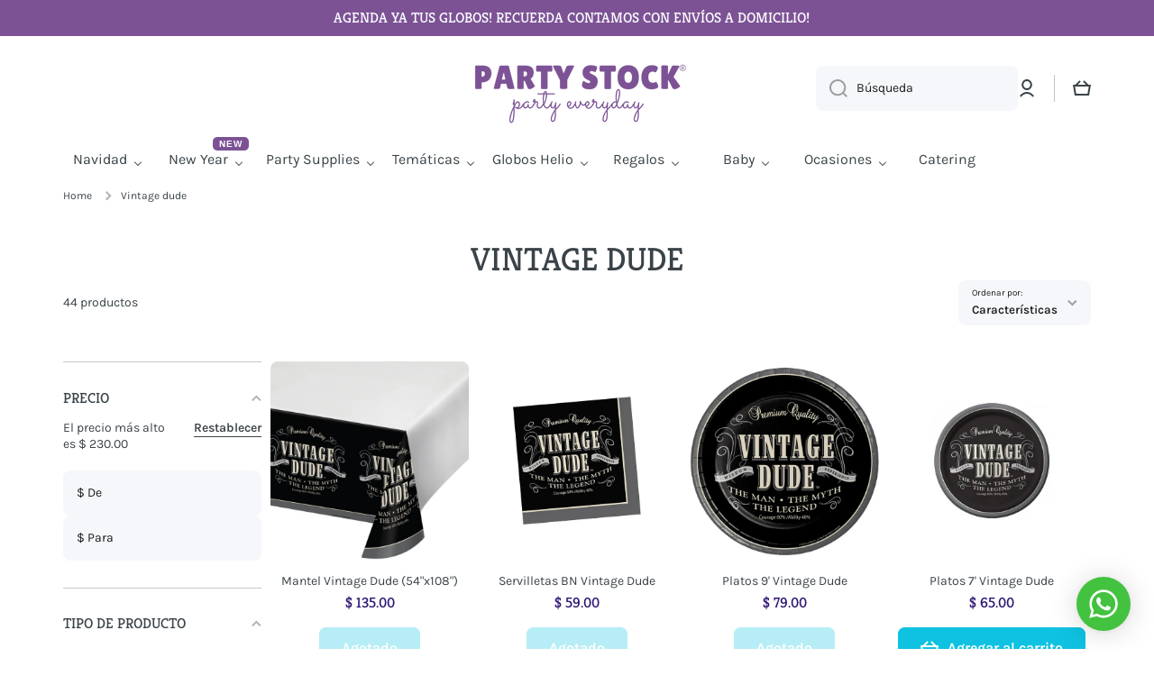

--- FILE ---
content_type: text/html; charset=utf-8
request_url: https://partystock.com.mx/collections/vintage-dude
body_size: 70218
content:
<!doctype html>
<html class="no-js" lang="es" data-role="main">
  <head>
    <meta charset="utf-8">
    <meta http-equiv="X-UA-Compatible" content="IE=edge">
    <meta name="viewport" content="width=device-width,initial-scale=1">
    <meta name="theme-color" content="">
    <link rel="canonical" href="https://partystock.com.mx/collections/vintage-dude">
    <link rel="preconnect" href="https://cdn.shopify.com" crossorigin><link rel="icon" type="image/png" href="//partystock.com.mx/cdn/shop/files/LOGO_STAMP_3_32x32.png?v=1743618401"><link rel="preconnect" href="https://fonts.shopifycdn.com" crossorigin><title>
      Vintage Dude
 &ndash; PartyStock</title>

    

    

<meta property="og:site_name" content="PartyStock">
<meta property="og:url" content="https://partystock.com.mx/collections/vintage-dude">
<meta property="og:title" content="Vintage Dude">
<meta property="og:type" content="website">
<meta property="og:description" content="En Party Stock puedes encontrar todo lo necesario para tus celebraciones: globos, artículos temáticos, decoración, envolturas, piñatas y mucho más. ¡Todo en un solo lugar! Hacemos entregas en todo México. 🎉🎈 "><meta property="og:image" content="http://partystock.com.mx/cdn/shop/files/Diseno_sin_titulo_18.png?v=1733238614">
  <meta property="og:image:secure_url" content="https://partystock.com.mx/cdn/shop/files/Diseno_sin_titulo_18.png?v=1733238614">
  <meta property="og:image:width" content="1200">
  <meta property="og:image:height" content="628"><meta name="twitter:card" content="summary_large_image">
<meta name="twitter:title" content="Vintage Dude">
<meta name="twitter:description" content="En Party Stock puedes encontrar todo lo necesario para tus celebraciones: globos, artículos temáticos, decoración, envolturas, piñatas y mucho más. ¡Todo en un solo lugar! Hacemos entregas en todo México. 🎉🎈 ">

    <script src="//partystock.com.mx/cdn/shop/t/5/assets/constants.js?v=58251544750838685771734146421" defer="defer"></script>
    <script src="//partystock.com.mx/cdn/shop/t/5/assets/pubsub.js?v=158357773527763999511734146422" defer="defer"></script>
    <script src="//partystock.com.mx/cdn/shop/t/5/assets/global.js?v=167220221259492931341734146422" defer="defer"></script>
    
    <script>window.performance && window.performance.mark && window.performance.mark('shopify.content_for_header.start');</script><meta id="shopify-digital-wallet" name="shopify-digital-wallet" content="/59156496522/digital_wallets/dialog">
<meta name="shopify-checkout-api-token" content="42f5e318a6c42f097579daaefead22a3">
<meta id="in-context-paypal-metadata" data-shop-id="59156496522" data-venmo-supported="false" data-environment="production" data-locale="es_ES" data-paypal-v4="true" data-currency="MXN">
<link rel="alternate" type="application/atom+xml" title="Feed" href="/collections/vintage-dude.atom" />
<link rel="next" href="/collections/vintage-dude?page=2">
<link rel="alternate" type="application/json+oembed" href="https://partystock.com.mx/collections/vintage-dude.oembed">
<script async="async" src="/checkouts/internal/preloads.js?locale=es-MX"></script>
<link rel="preconnect" href="https://shop.app" crossorigin="anonymous">
<script async="async" src="https://shop.app/checkouts/internal/preloads.js?locale=es-MX&shop_id=59156496522" crossorigin="anonymous"></script>
<script id="apple-pay-shop-capabilities" type="application/json">{"shopId":59156496522,"countryCode":"MX","currencyCode":"MXN","merchantCapabilities":["supports3DS"],"merchantId":"gid:\/\/shopify\/Shop\/59156496522","merchantName":"PartyStock","requiredBillingContactFields":["postalAddress","email"],"requiredShippingContactFields":["postalAddress","email"],"shippingType":"shipping","supportedNetworks":["visa","masterCard"],"total":{"type":"pending","label":"PartyStock","amount":"1.00"},"shopifyPaymentsEnabled":true,"supportsSubscriptions":true}</script>
<script id="shopify-features" type="application/json">{"accessToken":"42f5e318a6c42f097579daaefead22a3","betas":["rich-media-storefront-analytics"],"domain":"partystock.com.mx","predictiveSearch":true,"shopId":59156496522,"locale":"es"}</script>
<script>var Shopify = Shopify || {};
Shopify.shop = "administracion-9951.myshopify.com";
Shopify.locale = "es";
Shopify.currency = {"active":"MXN","rate":"1.0"};
Shopify.country = "MX";
Shopify.theme = {"name":"Party Stock","id":139622940810,"schema_name":"Minion","schema_version":"3.0.0","theme_store_id":1571,"role":"main"};
Shopify.theme.handle = "null";
Shopify.theme.style = {"id":null,"handle":null};
Shopify.cdnHost = "partystock.com.mx/cdn";
Shopify.routes = Shopify.routes || {};
Shopify.routes.root = "/";</script>
<script type="module">!function(o){(o.Shopify=o.Shopify||{}).modules=!0}(window);</script>
<script>!function(o){function n(){var o=[];function n(){o.push(Array.prototype.slice.apply(arguments))}return n.q=o,n}var t=o.Shopify=o.Shopify||{};t.loadFeatures=n(),t.autoloadFeatures=n()}(window);</script>
<script>
  window.ShopifyPay = window.ShopifyPay || {};
  window.ShopifyPay.apiHost = "shop.app\/pay";
  window.ShopifyPay.redirectState = null;
</script>
<script id="shop-js-analytics" type="application/json">{"pageType":"collection"}</script>
<script defer="defer" async type="module" src="//partystock.com.mx/cdn/shopifycloud/shop-js/modules/v2/client.init-shop-cart-sync_DW1N_wSH.es.esm.js"></script>
<script defer="defer" async type="module" src="//partystock.com.mx/cdn/shopifycloud/shop-js/modules/v2/chunk.common_DJXtcOwW.esm.js"></script>
<script type="module">
  await import("//partystock.com.mx/cdn/shopifycloud/shop-js/modules/v2/client.init-shop-cart-sync_DW1N_wSH.es.esm.js");
await import("//partystock.com.mx/cdn/shopifycloud/shop-js/modules/v2/chunk.common_DJXtcOwW.esm.js");

  window.Shopify.SignInWithShop?.initShopCartSync?.({"fedCMEnabled":true,"windoidEnabled":true});

</script>
<script>
  window.Shopify = window.Shopify || {};
  if (!window.Shopify.featureAssets) window.Shopify.featureAssets = {};
  window.Shopify.featureAssets['shop-js'] = {"shop-cart-sync":["modules/v2/client.shop-cart-sync_E993GEmN.es.esm.js","modules/v2/chunk.common_DJXtcOwW.esm.js"],"init-fed-cm":["modules/v2/client.init-fed-cm_Coo1K2xO.es.esm.js","modules/v2/chunk.common_DJXtcOwW.esm.js"],"init-shop-email-lookup-coordinator":["modules/v2/client.init-shop-email-lookup-coordinator_RrxoJpvR.es.esm.js","modules/v2/chunk.common_DJXtcOwW.esm.js"],"shop-button":["modules/v2/client.shop-button_D2Arl7Y4.es.esm.js","modules/v2/chunk.common_DJXtcOwW.esm.js"],"init-shop-cart-sync":["modules/v2/client.init-shop-cart-sync_DW1N_wSH.es.esm.js","modules/v2/chunk.common_DJXtcOwW.esm.js"],"init-windoid":["modules/v2/client.init-windoid_B_2ckZXs.es.esm.js","modules/v2/chunk.common_DJXtcOwW.esm.js"],"shop-login-button":["modules/v2/client.shop-login-button_fisTmRXZ.es.esm.js","modules/v2/chunk.common_DJXtcOwW.esm.js","modules/v2/chunk.modal_C73wfRd9.esm.js"],"shop-cash-offers":["modules/v2/client.shop-cash-offers_DttHc03K.es.esm.js","modules/v2/chunk.common_DJXtcOwW.esm.js","modules/v2/chunk.modal_C73wfRd9.esm.js"],"shop-toast-manager":["modules/v2/client.shop-toast-manager_Csnt8_1H.es.esm.js","modules/v2/chunk.common_DJXtcOwW.esm.js"],"pay-button":["modules/v2/client.pay-button_CuiWITcf.es.esm.js","modules/v2/chunk.common_DJXtcOwW.esm.js"],"avatar":["modules/v2/client.avatar_BTnouDA3.es.esm.js"],"init-customer-accounts":["modules/v2/client.init-customer-accounts_brRQQbWv.es.esm.js","modules/v2/client.shop-login-button_fisTmRXZ.es.esm.js","modules/v2/chunk.common_DJXtcOwW.esm.js","modules/v2/chunk.modal_C73wfRd9.esm.js"],"init-customer-accounts-sign-up":["modules/v2/client.init-customer-accounts-sign-up_DGQ_cniE.es.esm.js","modules/v2/client.shop-login-button_fisTmRXZ.es.esm.js","modules/v2/chunk.common_DJXtcOwW.esm.js","modules/v2/chunk.modal_C73wfRd9.esm.js"],"shop-follow-button":["modules/v2/client.shop-follow-button_D7xtMSD9.es.esm.js","modules/v2/chunk.common_DJXtcOwW.esm.js","modules/v2/chunk.modal_C73wfRd9.esm.js"],"init-shop-for-new-customer-accounts":["modules/v2/client.init-shop-for-new-customer-accounts_BlYvQ2Pg.es.esm.js","modules/v2/client.shop-login-button_fisTmRXZ.es.esm.js","modules/v2/chunk.common_DJXtcOwW.esm.js","modules/v2/chunk.modal_C73wfRd9.esm.js"],"checkout-modal":["modules/v2/client.checkout-modal_DnXsk9h-.es.esm.js","modules/v2/chunk.common_DJXtcOwW.esm.js","modules/v2/chunk.modal_C73wfRd9.esm.js"],"lead-capture":["modules/v2/client.lead-capture_BGdIQSNJ.es.esm.js","modules/v2/chunk.common_DJXtcOwW.esm.js","modules/v2/chunk.modal_C73wfRd9.esm.js"],"shop-login":["modules/v2/client.shop-login_Bl97e36i.es.esm.js","modules/v2/chunk.common_DJXtcOwW.esm.js","modules/v2/chunk.modal_C73wfRd9.esm.js"],"payment-terms":["modules/v2/client.payment-terms_BNMBhUg7.es.esm.js","modules/v2/chunk.common_DJXtcOwW.esm.js","modules/v2/chunk.modal_C73wfRd9.esm.js"]};
</script>
<script>(function() {
  var isLoaded = false;
  function asyncLoad() {
    if (isLoaded) return;
    isLoaded = true;
    var urls = ["https:\/\/cdn.shopify.com\/s\/files\/1\/0033\/3538\/9233\/files\/pushdaddy_a2.js?shop=administracion-9951.myshopify.com","https:\/\/cdn.shopify.com\/s\/files\/1\/0033\/3538\/9233\/files\/pushdaddy_a7_livechat1_new2.js?v=1707659950\u0026shop=administracion-9951.myshopify.com"];
    for (var i = 0; i < urls.length; i++) {
      var s = document.createElement('script');
      s.type = 'text/javascript';
      s.async = true;
      s.src = urls[i];
      var x = document.getElementsByTagName('script')[0];
      x.parentNode.insertBefore(s, x);
    }
  };
  if(window.attachEvent) {
    window.attachEvent('onload', asyncLoad);
  } else {
    window.addEventListener('load', asyncLoad, false);
  }
})();</script>
<script id="__st">var __st={"a":59156496522,"offset":-18000,"reqid":"a01f80d3-6bd3-4e73-a7b8-20f09b3aa27c-1766099352","pageurl":"partystock.com.mx\/collections\/vintage-dude","u":"520913001f09","p":"collection","rtyp":"collection","rid":296367784074};</script>
<script>window.ShopifyPaypalV4VisibilityTracking = true;</script>
<script id="captcha-bootstrap">!function(){'use strict';const t='contact',e='account',n='new_comment',o=[[t,t],['blogs',n],['comments',n],[t,'customer']],c=[[e,'customer_login'],[e,'guest_login'],[e,'recover_customer_password'],[e,'create_customer']],r=t=>t.map((([t,e])=>`form[action*='/${t}']:not([data-nocaptcha='true']) input[name='form_type'][value='${e}']`)).join(','),a=t=>()=>t?[...document.querySelectorAll(t)].map((t=>t.form)):[];function s(){const t=[...o],e=r(t);return a(e)}const i='password',u='form_key',d=['recaptcha-v3-token','g-recaptcha-response','h-captcha-response',i],f=()=>{try{return window.sessionStorage}catch{return}},m='__shopify_v',_=t=>t.elements[u];function p(t,e,n=!1){try{const o=window.sessionStorage,c=JSON.parse(o.getItem(e)),{data:r}=function(t){const{data:e,action:n}=t;return t[m]||n?{data:e,action:n}:{data:t,action:n}}(c);for(const[e,n]of Object.entries(r))t.elements[e]&&(t.elements[e].value=n);n&&o.removeItem(e)}catch(o){console.error('form repopulation failed',{error:o})}}const l='form_type',E='cptcha';function T(t){t.dataset[E]=!0}const w=window,h=w.document,L='Shopify',v='ce_forms',y='captcha';let A=!1;((t,e)=>{const n=(g='f06e6c50-85a8-45c8-87d0-21a2b65856fe',I='https://cdn.shopify.com/shopifycloud/storefront-forms-hcaptcha/ce_storefront_forms_captcha_hcaptcha.v1.5.2.iife.js',D={infoText:'Protegido por hCaptcha',privacyText:'Privacidad',termsText:'Términos'},(t,e,n)=>{const o=w[L][v],c=o.bindForm;if(c)return c(t,g,e,D).then(n);var r;o.q.push([[t,g,e,D],n]),r=I,A||(h.body.append(Object.assign(h.createElement('script'),{id:'captcha-provider',async:!0,src:r})),A=!0)});var g,I,D;w[L]=w[L]||{},w[L][v]=w[L][v]||{},w[L][v].q=[],w[L][y]=w[L][y]||{},w[L][y].protect=function(t,e){n(t,void 0,e),T(t)},Object.freeze(w[L][y]),function(t,e,n,w,h,L){const[v,y,A,g]=function(t,e,n){const i=e?o:[],u=t?c:[],d=[...i,...u],f=r(d),m=r(i),_=r(d.filter((([t,e])=>n.includes(e))));return[a(f),a(m),a(_),s()]}(w,h,L),I=t=>{const e=t.target;return e instanceof HTMLFormElement?e:e&&e.form},D=t=>v().includes(t);t.addEventListener('submit',(t=>{const e=I(t);if(!e)return;const n=D(e)&&!e.dataset.hcaptchaBound&&!e.dataset.recaptchaBound,o=_(e),c=g().includes(e)&&(!o||!o.value);(n||c)&&t.preventDefault(),c&&!n&&(function(t){try{if(!f())return;!function(t){const e=f();if(!e)return;const n=_(t);if(!n)return;const o=n.value;o&&e.removeItem(o)}(t);const e=Array.from(Array(32),(()=>Math.random().toString(36)[2])).join('');!function(t,e){_(t)||t.append(Object.assign(document.createElement('input'),{type:'hidden',name:u})),t.elements[u].value=e}(t,e),function(t,e){const n=f();if(!n)return;const o=[...t.querySelectorAll(`input[type='${i}']`)].map((({name:t})=>t)),c=[...d,...o],r={};for(const[a,s]of new FormData(t).entries())c.includes(a)||(r[a]=s);n.setItem(e,JSON.stringify({[m]:1,action:t.action,data:r}))}(t,e)}catch(e){console.error('failed to persist form',e)}}(e),e.submit())}));const S=(t,e)=>{t&&!t.dataset[E]&&(n(t,e.some((e=>e===t))),T(t))};for(const o of['focusin','change'])t.addEventListener(o,(t=>{const e=I(t);D(e)&&S(e,y())}));const B=e.get('form_key'),M=e.get(l),P=B&&M;t.addEventListener('DOMContentLoaded',(()=>{const t=y();if(P)for(const e of t)e.elements[l].value===M&&p(e,B);[...new Set([...A(),...v().filter((t=>'true'===t.dataset.shopifyCaptcha))])].forEach((e=>S(e,t)))}))}(h,new URLSearchParams(w.location.search),n,t,e,['guest_login'])})(!0,!0)}();</script>
<script integrity="sha256-4kQ18oKyAcykRKYeNunJcIwy7WH5gtpwJnB7kiuLZ1E=" data-source-attribution="shopify.loadfeatures" defer="defer" src="//partystock.com.mx/cdn/shopifycloud/storefront/assets/storefront/load_feature-a0a9edcb.js" crossorigin="anonymous"></script>
<script crossorigin="anonymous" defer="defer" src="//partystock.com.mx/cdn/shopifycloud/storefront/assets/shopify_pay/storefront-65b4c6d7.js?v=20250812"></script>
<script data-source-attribution="shopify.dynamic_checkout.dynamic.init">var Shopify=Shopify||{};Shopify.PaymentButton=Shopify.PaymentButton||{isStorefrontPortableWallets:!0,init:function(){window.Shopify.PaymentButton.init=function(){};var t=document.createElement("script");t.src="https://partystock.com.mx/cdn/shopifycloud/portable-wallets/latest/portable-wallets.es.js",t.type="module",document.head.appendChild(t)}};
</script>
<script data-source-attribution="shopify.dynamic_checkout.buyer_consent">
  function portableWalletsHideBuyerConsent(e){var t=document.getElementById("shopify-buyer-consent"),n=document.getElementById("shopify-subscription-policy-button");t&&n&&(t.classList.add("hidden"),t.setAttribute("aria-hidden","true"),n.removeEventListener("click",e))}function portableWalletsShowBuyerConsent(e){var t=document.getElementById("shopify-buyer-consent"),n=document.getElementById("shopify-subscription-policy-button");t&&n&&(t.classList.remove("hidden"),t.removeAttribute("aria-hidden"),n.addEventListener("click",e))}window.Shopify?.PaymentButton&&(window.Shopify.PaymentButton.hideBuyerConsent=portableWalletsHideBuyerConsent,window.Shopify.PaymentButton.showBuyerConsent=portableWalletsShowBuyerConsent);
</script>
<script data-source-attribution="shopify.dynamic_checkout.cart.bootstrap">document.addEventListener("DOMContentLoaded",(function(){function t(){return document.querySelector("shopify-accelerated-checkout-cart, shopify-accelerated-checkout")}if(t())Shopify.PaymentButton.init();else{new MutationObserver((function(e,n){t()&&(Shopify.PaymentButton.init(),n.disconnect())})).observe(document.body,{childList:!0,subtree:!0})}}));
</script>
<link id="shopify-accelerated-checkout-styles" rel="stylesheet" media="screen" href="https://partystock.com.mx/cdn/shopifycloud/portable-wallets/latest/accelerated-checkout-backwards-compat.css" crossorigin="anonymous">
<style id="shopify-accelerated-checkout-cart">
        #shopify-buyer-consent {
  margin-top: 1em;
  display: inline-block;
  width: 100%;
}

#shopify-buyer-consent.hidden {
  display: none;
}

#shopify-subscription-policy-button {
  background: none;
  border: none;
  padding: 0;
  text-decoration: underline;
  font-size: inherit;
  cursor: pointer;
}

#shopify-subscription-policy-button::before {
  box-shadow: none;
}

      </style>
<script id="sections-script" data-sections="main-collection-product-grid,footer" defer="defer" src="//partystock.com.mx/cdn/shop/t/5/compiled_assets/scripts.js?1257"></script>
<script>window.performance && window.performance.mark && window.performance.mark('shopify.content_for_header.end');</script>

    
    <style data-shopify>    
      @font-face {
  font-family: Karla;
  font-weight: 400;
  font-style: normal;
  font-display: swap;
  src: url("//partystock.com.mx/cdn/fonts/karla/karla_n4.40497e07df527e6a50e58fb17ef1950c72f3e32c.woff2") format("woff2"),
       url("//partystock.com.mx/cdn/fonts/karla/karla_n4.e9f6f9de321061073c6bfe03c28976ba8ce6ee18.woff") format("woff");
}

@font-face {
  font-family: Karla;
  font-weight: 600;
  font-style: normal;
  font-display: swap;
  src: url("//partystock.com.mx/cdn/fonts/karla/karla_n6.11d2ca9baa9358585c001bdea96cf4efec1c541a.woff2") format("woff2"),
       url("//partystock.com.mx/cdn/fonts/karla/karla_n6.f61bdbc760ad3ce235abbf92fc104026b8312806.woff") format("woff");
}

@font-face {
  font-family: Karla;
  font-weight: 400;
  font-style: italic;
  font-display: swap;
  src: url("//partystock.com.mx/cdn/fonts/karla/karla_i4.2086039c16bcc3a78a72a2f7b471e3c4a7f873a6.woff2") format("woff2"),
       url("//partystock.com.mx/cdn/fonts/karla/karla_i4.7b9f59841a5960c16fa2a897a0716c8ebb183221.woff") format("woff");
}

      @font-face {
  font-family: Karla;
  font-weight: 600;
  font-style: italic;
  font-display: swap;
  src: url("//partystock.com.mx/cdn/fonts/karla/karla_i6.a7635423ab3dadf279bd83cab7821e04a762f0d7.woff2") format("woff2"),
       url("//partystock.com.mx/cdn/fonts/karla/karla_i6.93523748a53c3e2305eb638d2279e8634a22c25f.woff") format("woff");
}

      @font-face {
  font-family: Kreon;
  font-weight: 400;
  font-style: normal;
  font-display: swap;
  src: url("//partystock.com.mx/cdn/fonts/kreon/kreon_n4.570ad20eba90c3dea7645de7ac52a4f3c1c6c33e.woff2") format("woff2"),
       url("//partystock.com.mx/cdn/fonts/kreon/kreon_n4.a3249a05e2436381e6b24f71b541c24962627167.woff") format("woff");
}

    
      :root {
    	--duration-short: .2s;
        --duration-medium: .3s;
    	--duration-large: .5s;
    	--animation-bezier: ease;
    	--zoom-animation-bezier: cubic-bezier(.15,.75,.5,1);
    
        --animation-type: cubic-bezier(0, 0, 0.3, 1);
        --animation-time: .5s;

        --product-thumbnail_move-up: 0.35s;
        --product-thumbnail_move-up_type: linear;
        --product-thumbnail-button_opacity_hover: 0.15s;
        --product-thumbnail-button_opacity_over: 0.3s;
        --product-thumbnail-button_opacity_type: linear;
        --product-thumbnail-button_move: 0.35s;
        --product-thumbnail-button_move_type: linear;

        --font-heading-family: Kreon, serif;
        --font-heading-style: normal;
        --font-heading-weight: 400;
    
        --font-body-family: Karla, sans-serif;
        --font-body-style: normal;
        --font-body-weight: 400;
    	--font-body-bold-weight: 600;
    	--font-button-weight: 600;
    
    	--font-heading-scale: 1.0;
        --font-body-scale: 1.0;
    
        --font-body-size: calc(16px * var(--font-body-scale));
        --font-body-line-height: 130%;
        --font-body2-size: calc(14px * var(--font-body-scale));
        --font-body2-line-height: 130%;
        --font-body3-size: calc(12px * var(--font-body-scale));
        --font-body3-line-height: 130%;
        --font-body4-size: calc(10px * var(--font-body-scale));
        --font-body4-line-height: 130%;

        --color-body-background: #FFFFFF;
        --color-secondary-background: #ffffff;
      	--color-section-background: var(--color-secondary-background);--color-simple-dropdown: #ffffff;
    	--color-vertical-menu-dropdown: #ffffff;

        --color-base:#3a4348;
    	--color-base-rgb: 58, 67, 72;
        --color-accent:#935a84;
        --color-subheading: var(--color-accent);
        --color-text-link:#0568d6;

        --color-price: #2c1473;
        --color-old-price: #935a84;
        --color-lines-borders: rgba(58, 67, 72, 0.3);
        --color-input-background: #f6f7fa;
        --color-input-text: #1a1d1e;
        --color-input-background-active: var(--color-body-background);
        --opacity-icons: 0.4;

    	--mobile-focus-color: rgba(58, 67, 72, 0.04);

    	--shadow: 0px 4px 20px rgba(22, 19, 69, 0.13);--auto-text-color-button-light:#ffffff;
    	--auto-text-color-button-dark:var(--color-base);
    	--auto-input-color-active-border-light: rgba(255,255,255,0.3);
    	--auto-input-color-active-border-dark:rgba(var(--color-base-rgb),0.3);--auto-text-color-input-light:#ffffff;
    	--auto-text-color-input-dark:var(--color-input-text);--auto-text-color-accent: #ffffff
   		
;--auto-text-color--with-base-color: #ffffff;--radius: 8px;
    	--radius-input: 8px;
    	--radius-button: 8px;
    	--radius-badge:3px;
    	--radius-checkbox:4px;
        --radius-menu: 8px;

        --color-badge-1:#3a4348;--color-badge-1-text: var(--auto-text-color-button-light);--color-badge-2:#ef6c00;--color-badge-2-text: var(--auto-text-color-button-light);--color-badge-3:#142c73;--color-badge-3-text: var(--auto-text-color-button-light);--color-free-delivery-bar: #99D5CF;
      
    	--color-error: #d20404;
    
        --form_field-height: 50px;
        
        --page-width: 1410px;
        --page-padding: 10px;
        --page-padding-tablet: 10px;
        --page-padding-phone: 10px;

        --sections-top-spacing:100px;
    	--sections-top-spacing-mobile:80px;
		--sections-top-spacing--medium:80px;
    	--sections-top-spacing--medium-mobile:60px;
		--sections-top-spacing--small:40px;
    	--sections-top-spacing--small-mobile:40px;

        --padding1: 10px;
        --padding2: 20px;
        --padding3: 30px;
        --padding4: 40px;
    	--padding5: 60px;
        --padding-auto: 10px;
      }

      *,
      *::before,
      *::after {
      	box-sizing: border-box;
      }
      html {
        box-sizing: border-box;
        height: 100%;
     	-webkit-tap-highlight-color: transparent;
    	scroll-behavior: smooth;
      }
      body {
        display: grid;
        grid-template-rows: auto auto 1fr auto;
        grid-template-columns: 100%;
        min-height: 100%;
        margin: 0;
        font-size: var(--font-body-size);
        line-height: var(--font-body-line-height);
        color: var(--color-base);
    	background: var(--color-body-background);
        font-family: var(--font-body-family);
        font-style: var(--font-body-style);
        font-weight: var(--font-body-weight);
        -webkit-text-size-adjust: none;
    	text-size-adjust: none;
    	overflow-x: hidden;
      }.btn,
      .btn-color{
        --background: var(--color-accent);--color: var(--auto-text-color-button-light);
    	--fill: var(--auto-text-color-button-light);}.btn--secondary{
        --background: var(--color-base);--color: var(--auto-text-color-button-light);
    	--fill: var(--auto-text-color-button-light);}.btn.checkout-button-color,
      .btn.product-form__submit,
      .btn.btn--add-to-cart{
        --background: #0fc2e1;--color: var(--auto-text-color-button-light);
    	--fill: var(--auto-text-color-button-light);}.btn.btn-quickview-color{
        --background: #FFFFFF;--color: var(--auto-text-color-button-dark);
    	--fill: var(--auto-text-color-button-dark);}

      
    
    .visually-hidden {
      position: absolute!important;
      overflow: hidden;
      margin: -1px;
      border: 0;
      clip: rect(0 0 0 0);
      word-wrap: normal!important;
    }
    .visually-hidden:not(:focus),
    .visually-hidden:not(:focus-visible){
      width: 1px;
      height: 1px;
      padding: 0;
    }
    .announcement-bar{
      opacity:0;
    }
    .popup-modal{
      display: none;
    }.js #MainContent{
      opacity:0;
      transition: opacity 1s var(--animation-bezier);
    }
    .js.dom-loaded #MainContent{
      opacity:1;
    }.product__information b,
    .variants-label,
    table thead th,
    h1,h2,h3,h4,h5,h6,.h1,.h2,.h3,.h4,.h5,.h6{
      text-transform: uppercase;
    }
    .cart-item__heading{
      text-transform: none;
    }</style>

    <link href="//partystock.com.mx/cdn/shop/t/5/assets/base.css?v=121300712405621292141734146422" rel="stylesheet" type="text/css" media="all" />
    
<link rel="preload" as="font" href="//partystock.com.mx/cdn/fonts/karla/karla_n4.40497e07df527e6a50e58fb17ef1950c72f3e32c.woff2" type="font/woff2" crossorigin><link rel="preload" as="font" href="//partystock.com.mx/cdn/fonts/kreon/kreon_n4.570ad20eba90c3dea7645de7ac52a4f3c1c6c33e.woff2" type="font/woff2" crossorigin><link rel="stylesheet" href="//partystock.com.mx/cdn/shop/t/5/assets/component-predictive-search.css?v=56809426218578757611734146422" media="print" onload="this.media='all'"><script>
      document.documentElement.className = document.documentElement.className.replace('no-js', 'js');
      if (Shopify.designMode) {
        document.documentElement.classList.add('shopify-design-mode');
      }
      document.addEventListener("DOMContentLoaded", function(event) {
        document.documentElement.classList.add('dom-loaded');
        setTimeout(function(){document.querySelector('footer').classList.add('footer-loaded')}, 700);
      });
    </script>
  <!-- BEGIN app block: shopify://apps/zapiet-pickup-delivery/blocks/app-embed/5599aff0-8af1-473a-a372-ecd72a32b4d5 -->









    <style>#storePickupApp {
}</style>




<script type="text/javascript">
    var zapietTranslations = {};

    window.ZapietMethods = {"pickup":{"active":true,"enabled":true,"name":"Pickup","sort":0,"status":{"condition":"price","operator":"morethan","value":0,"enabled":true,"product_conditions":{"enabled":false,"value":"Delivery Only,Shipping Only","enable":false,"property":"tags","hide_button":false}},"button":{"type":"default","default":null,"hover":"","active":null}},"delivery":{"active":false,"enabled":true,"name":"Delivery","sort":1,"status":{"condition":"price","operator":"morethan","value":0,"enabled":true,"product_conditions":{"enabled":false,"value":"Pickup Only,Shipping Only","enable":false,"property":"tags","hide_button":false}},"button":{"type":"default","default":null,"hover":"","active":null}},"shipping":{"active":false,"enabled":true,"name":"Shipping","sort":2,"status":{"condition":"price","operator":"morethan","value":0,"enabled":true,"product_conditions":{"enabled":true,"value":"Local Only","enable":false,"property":"tags","hide_button":false}},"button":{"type":"default","default":null,"hover":"","active":null}}}
    window.ZapietEvent = {
        listen: function(eventKey, callback) {
            if (!this.listeners) {
                this.listeners = [];
            }
            this.listeners.push({
                eventKey: eventKey,
                callback: callback
            });
        },
    };

    

    
        
        var language_settings = {"enable_app":true,"enable_geo_search_for_pickups":false,"pickup_region_filter_enabled":false,"pickup_region_filter_field":null,"currency":"MXN","weight_format":"kg","pickup.enable_map":false,"delivery_validation_method":"exact_postcode_matching","base_country_name":"Mexico","base_country_code":"MX","method_display_style":"default","default_method_display_style":"classic","date_format":"l, F j, Y","time_format":"h:i A","week_day_start":"Sun","pickup_address_format":"<span class=\"name\"><strong>{{company_name}}</strong></span><span class=\"address\">{{address_line_1}}<br />{{city}}, {{postal_code}}</span><span class=\"distance\">{{distance}}</span>{{more_information}}","rates_enabled":false,"payment_customization_enabled":false,"distance_format":"km","enable_delivery_address_autocompletion":false,"enable_delivery_current_location":false,"enable_pickup_address_autocompletion":false,"pickup_date_picker_enabled":true,"pickup_time_picker_enabled":true,"delivery_note_enabled":false,"delivery_note_required":false,"delivery_date_picker_enabled":true,"delivery_time_picker_enabled":true,"shipping.date_picker_enabled":false,"delivery_validate_cart":false,"pickup_validate_cart":false,"gmak":"","enable_checkout_locale":true,"enable_checkout_url":true,"disable_widget_for_digital_items":false,"disable_widget_for_product_handles":"gift-card","colors":{"widget_active_background_color":null,"widget_active_border_color":null,"widget_active_icon_color":null,"widget_active_text_color":null,"widget_inactive_background_color":null,"widget_inactive_border_color":null,"widget_inactive_icon_color":null,"widget_inactive_text_color":null},"delivery_validator":{"enabled":false,"show_on_page_load":true,"sticky":true},"checkout":{"delivery":{"discount_code":null,"prepopulate_shipping_address":true,"preselect_first_available_time":false},"pickup":{"discount_code":null,"prepopulate_shipping_address":true,"customer_phone_required":false,"preselect_first_location":true,"preselect_first_available_time":true},"shipping":{"discount_code":null}},"day_name_attribute_enabled":false,"methods":{"pickup":{"active":true,"enabled":true,"name":"Pickup","sort":0,"status":{"condition":"price","operator":"morethan","value":0,"enabled":true,"product_conditions":{"enabled":false,"value":"Delivery Only,Shipping Only","enable":false,"property":"tags","hide_button":false}},"button":{"type":"default","default":null,"hover":"","active":null}},"delivery":{"active":false,"enabled":true,"name":"Delivery","sort":1,"status":{"condition":"price","operator":"morethan","value":0,"enabled":true,"product_conditions":{"enabled":false,"value":"Pickup Only,Shipping Only","enable":false,"property":"tags","hide_button":false}},"button":{"type":"default","default":null,"hover":"","active":null}},"shipping":{"active":false,"enabled":true,"name":"Shipping","sort":2,"status":{"condition":"price","operator":"morethan","value":0,"enabled":true,"product_conditions":{"enabled":true,"value":"Local Only","enable":false,"property":"tags","hide_button":false}},"button":{"type":"default","default":null,"hover":"","active":null}}},"translations":{"methods":{"shipping":"Shipping","pickup":"Pickups","delivery":"Delivery"},"calendar":{"january":"January","february":"February","march":"March","april":"April","may":"May","june":"June","july":"July","august":"August","september":"September","october":"October","november":"November","december":"December","sunday":"Sun","monday":"Mon","tuesday":"Tue","wednesday":"Wed","thursday":"Thu","friday":"Fri","saturday":"Sat","today":"","close":"","labelMonthNext":"Next month","labelMonthPrev":"Previous month","labelMonthSelect":"Select a month","labelYearSelect":"Select a year","and":"and","between":"between"},"pickup":{"checkout_button":"Checkout","location_label":"Choose a location.","could_not_find_location":"Sorry, we could not find your location.","datepicker_label":"Choose a date and time.","datepicker_placeholder":"Choose a date and time.","date_time_output":"{{DATE}} at {{TIME}}","location_placeholder":"Enter your postal code ...","filter_by_region_placeholder":"Filter by state/province","heading":"Store Pickup","note":"","max_order_total":"Maximum order value for pickup is $0.00","max_order_weight":"Maximum order weight for pickup is {{ weight }}","min_order_total":"Minimum order value for pickup is $0.00","min_order_weight":"Minimum order weight for pickup is {{ weight }}","pickup_note_error":"Please enter pickup instructions","more_information":"More information","no_date_time_selected":"Please select a date & time.","no_locations_found":"Sorry, pickup is not available for your selected items.","no_locations_region":"Sorry, pickup is not available in your region.","cart_eligibility_error":"Sorry, pickup is not available for your selected items.","method_not_available":"Not available","opening_hours":"Opening hours","locations_found":"Please select a pickup location:","pickup_note_label":"Please enter pickup instructions (optional)","pickup_note_label_required":"Please enter pickup instructions (required)","preselect_first_available_time":"Select a time","dates_not_available":"Sorry, your selected items are not currently available for pickup.","location_error":"Please select a pickup location.","checkout_error":"Please select a date and time for pickup."},"delivery":{"checkout_button":"Checkout","could_not_find_location":"Sorry, we could not find your location.","datepicker_label":"Choose a date and time.","datepicker_placeholder":"Choose a date and time.","date_time_output":"{{DATE}} between {{SLOT_START_TIME}} and {{SLOT_END_TIME}}","delivery_note_label":"Please enter delivery instructions (optional)","delivery_validator_button_label":"Go","delivery_validator_eligible_button_label":"Continue shopping","delivery_validator_eligible_button_link":"#","delivery_validator_eligible_content":"To start shopping just click the button below","delivery_validator_eligible_heading":"Great, we deliver to your area!","delivery_validator_error_button_label":"Continue shopping","delivery_validator_error_button_link":"#","delivery_validator_error_content":"Sorry, it looks like we have encountered an unexpected error. Please try again.","delivery_validator_error_heading":"An error occured","delivery_validator_not_eligible_button_label":"Continue shopping","delivery_validator_not_eligible_button_link":"#","delivery_validator_not_eligible_content":"You are more then welcome to continue browsing our store","delivery_validator_not_eligible_heading":"Sorry, we do not deliver to your area","delivery_validator_placeholder":"Enter your postal code ...","delivery_validator_prelude":"Do we deliver?","available":"Great! You are eligible for delivery.","heading":"Local Delivery","note":"Enter your postal code to check if you are eligible for local delivery:","max_order_total":"Maximum order value for delivery is $0.00","max_order_weight":"Maximum order weight for delivery is {{ weight }}","min_order_total":"Minimum order value for delivery is $0.00","min_order_weight":"Minimum order weight for delivery is {{ weight }}","delivery_note_error":"Please enter delivery instructions","no_date_time_selected":"Please select a date & time for delivery.","cart_eligibility_error":"Sorry, delivery is not available for your selected items.","method_not_available":"Not available","delivery_note_label_required":"Please enter delivery instructions (required)","location_placeholder":"Enter your postal code ...","preselect_first_available_time":"Select a time","not_available":"Sorry, delivery is not available in your area.","dates_not_available":"Sorry, your selected items are not currently available for delivery.","checkout_error":"Please enter a valid zipcode and select your preferred date and time for delivery."},"shipping":{"checkout_button":"Checkout","datepicker_placeholder":"Choose a date.","heading":"Shipping","note":"Please click the checkout button to continue.","max_order_total":"Maximum order value for shipping is $0.00","max_order_weight":"Maximum order weight for shipping is {{ weight }}","min_order_total":"Minimum order value for shipping is $0.00","min_order_weight":"Minimum order weight for shipping is {{ weight }}","cart_eligibility_error":"Sorry, shipping is not available for your selected items.","method_not_available":"Not available","checkout_error":"Please choose a date for shipping."},"widget":{"zapiet_id_error":"There was a problem adding the Zapiet ID to your cart","attributes_error":"There was a problem adding the attributes to your cart","no_delivery_options_available":"No delivery options are available for your products","no_checkout_method_error":"Please select a delivery option","daily_limits_modal_title":"Some items in your cart are unavailable for the selected date.","daily_limits_modal_description":"Select a different date or adjust your cart.","daily_limits_modal_close_button":"Review products","daily_limits_modal_change_date_button":"Change date","daily_limits_modal_out_of_stock_label":"Out of stock","daily_limits_modal_only_left_label":"Only {{ quantity }} left","sms_consent":"I would like to receive SMS notifications about my order updates."},"order_status":{"pickup_details_heading":"Pickup details","pickup_details_text":"Your order will be ready for collection at our {{ Pickup-Location-Company }} location{% if Pickup-Date %} on {{ Pickup-Date | date: \"%A, %d %B\" }}{% if Pickup-Time %} at {{ Pickup-Time }}{% endif %}{% endif %}","delivery_details_heading":"Delivery details","delivery_details_text":"Your order will be delivered locally by our team{% if Delivery-Date %} on the {{ Delivery-Date | date: \"%A, %d %B\" }}{% if Delivery-Time %} between {{ Delivery-Time }}{% endif %}{% endif %}","shipping_details_heading":"Shipping details","shipping_details_text":"Your order will arrive soon{% if Shipping-Date %} on the {{ Shipping-Date | date: \"%A, %d %B\" }}{% endif %}"},"product_widget":{"title":"Delivery and pickup options:","pickup_at":"Pickup at {{ location }}","ready_for_collection":"Ready for collection from","on":"on","view_all_stores":"View all stores","pickup_not_available_item":"Pickup not available for this item","delivery_not_available_location":"Delivery not available for {{ postal_code }}","delivered_by":"Delivered by {{ date }}","delivered_today":"Delivered today","change":"Change","tomorrow":"tomorrow","today":"today","delivery_to":"Delivery to {{ postal_code }}","showing_options_for":"Showing options for {{ postal_code }}","modal_heading":"Select a store for pickup","modal_subheading":"Showing stores near {{ postal_code }}","show_opening_hours":"Show opening hours","hide_opening_hours":"Hide opening hours","closed":"Closed","input_placeholder":"Enter your postal code","input_button":"Check","input_error":"Add a postal code to check available delivery and pickup options.","pickup_available":"Pickup available","not_available":"Not available","select":"Select","selected":"Selected","find_a_store":"Find a store"},"shipping_language_code":"en","delivery_language_code":"en-AU","pickup_language_code":"en-CA"},"default_language":"es","region":"us-2","api_region":"api-us","enable_zapiet_id_all_items":false,"widget_restore_state_on_load":false,"draft_orders_enabled":false,"preselect_checkout_method":true,"widget_show_could_not_locate_div_error":true,"checkout_extension_enabled":false,"show_pickup_consent_checkbox":false,"show_delivery_consent_checkbox":false,"subscription_paused":false,"pickup_note_enabled":false,"pickup_note_required":false,"shipping_note_enabled":false,"shipping_note_required":false};
        zapietTranslations["en"] = language_settings.translations;
    
        
        var language_settings = {"enable_app":true,"enable_geo_search_for_pickups":false,"pickup_region_filter_enabled":false,"pickup_region_filter_field":null,"currency":"MXN","weight_format":"kg","pickup.enable_map":false,"delivery_validation_method":"exact_postcode_matching","base_country_name":"Mexico","base_country_code":"MX","method_display_style":"default","default_method_display_style":"classic","date_format":"l, F j, Y","time_format":"h:i A","week_day_start":"Sun","pickup_address_format":"<span class=\"name\"><strong>{{company_name}}</strong></span><span class=\"address\">{{address_line_1}}<br />{{city}}, {{postal_code}}</span><span class=\"distance\">{{distance}}</span>{{more_information}}","rates_enabled":false,"payment_customization_enabled":false,"distance_format":"km","enable_delivery_address_autocompletion":false,"enable_delivery_current_location":false,"enable_pickup_address_autocompletion":false,"pickup_date_picker_enabled":true,"pickup_time_picker_enabled":true,"delivery_note_enabled":false,"delivery_note_required":false,"delivery_date_picker_enabled":true,"delivery_time_picker_enabled":true,"shipping.date_picker_enabled":false,"delivery_validate_cart":false,"pickup_validate_cart":false,"gmak":"","enable_checkout_locale":true,"enable_checkout_url":true,"disable_widget_for_digital_items":false,"disable_widget_for_product_handles":"gift-card","colors":{"widget_active_background_color":null,"widget_active_border_color":null,"widget_active_icon_color":null,"widget_active_text_color":null,"widget_inactive_background_color":null,"widget_inactive_border_color":null,"widget_inactive_icon_color":null,"widget_inactive_text_color":null},"delivery_validator":{"enabled":false,"show_on_page_load":true,"sticky":true},"checkout":{"delivery":{"discount_code":null,"prepopulate_shipping_address":true,"preselect_first_available_time":false},"pickup":{"discount_code":null,"prepopulate_shipping_address":true,"customer_phone_required":false,"preselect_first_location":true,"preselect_first_available_time":true},"shipping":{"discount_code":null}},"day_name_attribute_enabled":false,"methods":{"pickup":{"active":true,"enabled":true,"name":"Pickup","sort":0,"status":{"condition":"price","operator":"morethan","value":0,"enabled":true,"product_conditions":{"enabled":false,"value":"Delivery Only,Shipping Only","enable":false,"property":"tags","hide_button":false}},"button":{"type":"default","default":null,"hover":"","active":null}},"delivery":{"active":false,"enabled":true,"name":"Delivery","sort":1,"status":{"condition":"price","operator":"morethan","value":0,"enabled":true,"product_conditions":{"enabled":false,"value":"Pickup Only,Shipping Only","enable":false,"property":"tags","hide_button":false}},"button":{"type":"default","default":null,"hover":"","active":null}},"shipping":{"active":false,"enabled":true,"name":"Shipping","sort":2,"status":{"condition":"price","operator":"morethan","value":0,"enabled":true,"product_conditions":{"enabled":true,"value":"Local Only","enable":false,"property":"tags","hide_button":false}},"button":{"type":"default","default":null,"hover":"","active":null}}},"translations":{"methods":{"shipping":"Envio","pickup":"Recogida","delivery":"Entrega"},"calendar":{"january":"Enero","february":"Febrero","march":"Marzo","april":"Abril","may":"Mayo","june":"junio","july":"Julio","august":"Agosto","september":"Septiembre","october":"Octubre","november":"Noviembre","december":"Diciembre","sunday":"Sun","monday":"lun","tuesday":"Mar.","wednesday":"mie","thursday":"jue","friday":"vie","saturday":"sab","today":"","close":"","labelMonthNext":"Proximo mes","labelMonthPrev":"Mes anterior","labelMonthSelect":"Seleccione el mes","labelYearSelect":"seleccione el año","and":"y","between":"entre"},"pickup":{"checkout_button":"Continuar","location_label":"Selecionar ubicación","could_not_find_location":"Lo sentimos, no hemos encontrado su ubicación","datepicker_label":"Seleccione una fecha y hora","datepicker_placeholder":"Seleccione la fecha y la hora","date_time_output":"{{DATE}} en {{TIME}}","location_placeholder":"Rellene su código postal","pickup_note_label":"Ingrese las instrucciones de recogida (opcional)","pickup_note_label_required":"Por favor ingresa las instrucciones de recogida (obligatorio)","pickup_note_error":"Por favor introduce las instrucciones de recogida.","filter_by_region_placeholder":"Filtrar por región","heading":"Recoger en Sucursal","note":"Encuentre el lugar de recogida más cercano","max_order_total":"El valor máximo de pedido para la recolección es $0.00","max_order_weight":"El peso máximo de pedido para la recolección es {{ weight }}","min_order_total":"El valor mínimo de pedido para la recolección es $0.00","min_order_weight":"El peso mínimo de pedido para la recolección es {{ weight }}","more_information":"Mas informaciones","no_date_time_selected":"Porfavor selecione una fecha y hora","method_not_available":"No disponible","no_locations_found":"Lo sentimos, no hemos encontrado ningún lugar de recogida","no_locations_region":"Sorry, pickup is not available in your region.","cart_eligibility_error":"Lo sentimos, la recolección no está disponible para los artículos seleccionados.","opening_hours":"Horario de funcionamiento","locations_found":"Por favor, seleccione un lugar de recogida, fecha y hora","preselect_first_available_time":"Seleccione una hora","dates_not_available":"Lo sentimos, sus artículos no están actualmente disponibles para ser retirados.","location_error":"Please select a pickup location.","checkout_error":"Porfavor seleccione la fecha y la hora para la recogida"},"delivery":{"checkout_button":"Continuar","could_not_find_location":"Lo sentimos, no hemos encontrado su ubicación","datepicker_label":"Seleccione una fecha y hora","datepicker_placeholder":"Seleccione la fecha y la hora","date_time_output":"{{DATE}} entre {{SLOT_START_TIME}} y {{SLOT_END_TIME}}","delivery_note_label":"Please enter delivery instructions (optional)","delivery_validator_button_label":"Buscar","delivery_validator_eligible_button_label":"Seguir comprando","delivery_validator_eligible_button_link":"#","delivery_validator_eligible_content":"Para comenzar a comprar simplemente haga clic en el botón de abajo","delivery_validator_eligible_heading":"¡Genial, hacemos envíos a su área!","delivery_validator_error_button_label":"Seguir comprando","delivery_validator_error_button_link":"#","delivery_validator_error_content":"Lo sentimos, parece que hemos encontrado un error inesperado. Inténtelo de nuevo.","delivery_validator_error_heading":"Ha ocurrido un error","delivery_validator_not_eligible_button_label":"Seguir comprando","delivery_validator_not_eligible_button_link":"#","delivery_validator_not_eligible_content":"Eres más que bienvenido a seguir navegando por nuestra tienda","delivery_validator_not_eligible_heading":"Lo sentimos, no hacemos envíos a su área","delivery_validator_placeholder":"Introduzca su código postal...","delivery_validator_prelude":"¿Entregamos?","available":"¡Increíble! Usted puede seleccionar la entrega","heading":"Entrega local","note":"Introduzca el código postal para comprobar si puede elegir la entrega local","max_order_total":"El valor máximo de pedido para la entrega es $0.00","max_order_weight":"El peso máximo de pedido para la entrega es {{ weight }}","min_order_total":"El valor mínimo de pedido para la entrega es $0.00","min_order_weight":"El peso mínimo de pedido para la entrega es {{ weight }}","delivery_note_error":"Please enter delivery instructions","no_date_time_selected":"Porfavor seleccione una fecha y hora para entrega","method_not_available":"No disponible","cart_eligibility_error":"Lo sentimos, pero el articulo seleccionado no esta disponible para entrega","delivery_note_label_required":"Please enter delivery instructions (required)","location_placeholder":"Rellene su código postal","preselect_first_available_time":"Seleccione una hora","not_available":"¡Lo siento! No hay entrega disponible en su área","dates_not_available":"Lo sentimos, sus artículos no están actualmente disponibles para su entrega.","checkout_error":"Porfavor introduzca un código postal valido y seleccione su preferencia de fecha y hora para entrega"},"shipping":{"checkout_button":"Continuar","datepicker_placeholder":"Por favor seleccione la fecha de envío","heading":"Envío Nacional (GLOBOS CON HELIO RESTRINGIDO)","note":"Porfavor click para continuar","max_order_total":"El valor máximo de pedido para el envío es $0.00","max_order_weight":"El peso máximo de pedido para el envío es {{ weight }}","min_order_total":"El valor mínimo de pedido para el envío es $0.00","min_order_weight":"El peso mínimo de pedido para el envío es {{ weight }}","method_not_available":"No disponible","cart_eligibility_error":"Lo sentimos, el envío no está disponible para los artículos seleccionados.","checkout_error":"Por favor seleccione la fecha de envío"},"widget":{"no_delivery_options_available":"No hay opciones de entrega disponibles para sus productos","no_checkout_method_error":"Por favor, seleccione una opción de entrega","daily_limits_modal_title":"Algunos artículos en su carrito no están disponibles para la fecha seleccionada.","daily_limits_modal_description":"Selecciona una fecha diferente o ajusta tu carrito.","daily_limits_modal_close_button":"Revisar productos","daily_limits_modal_change_date_button":"Cambiar fecha","daily_limits_modal_out_of_stock_label":"Agotado","daily_limits_modal_only_left_label":"Solo quedan {{ quantity }}","sms_consent":"Me gustaría recibir notificaciones por SMS sobre actualizaciones de mi pedido."},"order_status":{"pickup_details_heading":"Detalles de recogida","pickup_details_text":"Su pedido estará listo para ser recogido en nuestra ubicación de {{ Pickup-Location-Company }}{% if Pickup-Date %} el {{ Pickup-Date | date: \"%A, %d %B\" }} {% if Pickup-Time %}a las {{ Pickup-Time }}{% endif %}{% endif %}","delivery_details_heading":"Detalles de entrega","delivery_details_text":"Su pedido será entregado localmente por nuestro equipo{% if Delivery-Date %} el {{ Delivery-Date | date: \"%A, %d %B\" }}{% if Delivery-Time %} entre las {{ Delivery-Time }}{% endif %}{% endif %}","shipping_details_heading":"Detalles de envío","shipping_details_text":"Su pedido llegará pronto{% if Shipping-Date %} el {{ Shipping-Date | date: \"%A, %d %B\" }}{% endif %}"},"product_widget":{"title":"Opciones de entrega y recogida:","pickup_at":"Recogida en {{ location }}","ready_for_collection":"Listo para recoger desde","on":"en","view_all_stores":"Ver todas las tiendas","pickup_not_available_item":"Recogida no disponible para este artículo","delivery_not_available_location":"Entrega no disponible en {{ postal_code }}","delivered_by":"Entregado por {{ date }}","delivered_today":"Entregado hoy","change":"Cambiar","tomorrow":"mañana","today":"hoy","delivery_to":"Entrega en {{ postal_code }}","showing_options_for":"Mostrando opciones para {{ postal_code }}","modal_heading":"Seleccione una tienda para recoger","modal_subheading":"Mostrando tiendas cerca de {{ postal_code }}","show_opening_hours":"Mostrar horario de apertura","hide_opening_hours":"Ocultar horario de apertura","closed":"Cerrado","input_placeholder":"Ingrese su código postal","input_button":"Comprobar","input_error":"Agregue un código postal para comprobar las opciones de entrega y recogida disponibles.","pickup_available":"Recogida disponible","not_available":"No disponible","select":"Seleccionar","selected":"Seleccionado","find_a_store":"Encontrar una tienda"},"shipping_language_code":"es","delivery_language_code":"en-AU","pickup_language_code":"en-CA"},"default_language":"es","region":"us-2","api_region":"api-us","enable_zapiet_id_all_items":false,"widget_restore_state_on_load":false,"draft_orders_enabled":false,"preselect_checkout_method":true,"widget_show_could_not_locate_div_error":true,"checkout_extension_enabled":false,"show_pickup_consent_checkbox":false,"show_delivery_consent_checkbox":false,"subscription_paused":false,"pickup_note_enabled":false,"pickup_note_required":false,"shipping_note_enabled":false,"shipping_note_required":false};
        zapietTranslations["es"] = language_settings.translations;
    

    function initializeZapietApp() {
        var products = [];

        

        window.ZapietCachedSettings = {
            cached_config: {"enable_app":true,"enable_geo_search_for_pickups":false,"pickup_region_filter_enabled":false,"pickup_region_filter_field":null,"currency":"MXN","weight_format":"kg","pickup.enable_map":false,"delivery_validation_method":"exact_postcode_matching","base_country_name":"Mexico","base_country_code":"MX","method_display_style":"default","default_method_display_style":"classic","date_format":"l, F j, Y","time_format":"h:i A","week_day_start":"Sun","pickup_address_format":"<span class=\"name\"><strong>{{company_name}}</strong></span><span class=\"address\">{{address_line_1}}<br />{{city}}, {{postal_code}}</span><span class=\"distance\">{{distance}}</span>{{more_information}}","rates_enabled":false,"payment_customization_enabled":false,"distance_format":"km","enable_delivery_address_autocompletion":false,"enable_delivery_current_location":false,"enable_pickup_address_autocompletion":false,"pickup_date_picker_enabled":true,"pickup_time_picker_enabled":true,"delivery_note_enabled":false,"delivery_note_required":false,"delivery_date_picker_enabled":true,"delivery_time_picker_enabled":true,"shipping.date_picker_enabled":false,"delivery_validate_cart":false,"pickup_validate_cart":false,"gmak":"","enable_checkout_locale":true,"enable_checkout_url":true,"disable_widget_for_digital_items":false,"disable_widget_for_product_handles":"gift-card","colors":{"widget_active_background_color":null,"widget_active_border_color":null,"widget_active_icon_color":null,"widget_active_text_color":null,"widget_inactive_background_color":null,"widget_inactive_border_color":null,"widget_inactive_icon_color":null,"widget_inactive_text_color":null},"delivery_validator":{"enabled":false,"show_on_page_load":true,"sticky":true},"checkout":{"delivery":{"discount_code":null,"prepopulate_shipping_address":true,"preselect_first_available_time":false},"pickup":{"discount_code":null,"prepopulate_shipping_address":true,"customer_phone_required":false,"preselect_first_location":true,"preselect_first_available_time":true},"shipping":{"discount_code":null}},"day_name_attribute_enabled":false,"methods":{"pickup":{"active":true,"enabled":true,"name":"Pickup","sort":0,"status":{"condition":"price","operator":"morethan","value":0,"enabled":true,"product_conditions":{"enabled":false,"value":"Delivery Only,Shipping Only","enable":false,"property":"tags","hide_button":false}},"button":{"type":"default","default":null,"hover":"","active":null}},"delivery":{"active":false,"enabled":true,"name":"Delivery","sort":1,"status":{"condition":"price","operator":"morethan","value":0,"enabled":true,"product_conditions":{"enabled":false,"value":"Pickup Only,Shipping Only","enable":false,"property":"tags","hide_button":false}},"button":{"type":"default","default":null,"hover":"","active":null}},"shipping":{"active":false,"enabled":true,"name":"Shipping","sort":2,"status":{"condition":"price","operator":"morethan","value":0,"enabled":true,"product_conditions":{"enabled":true,"value":"Local Only","enable":false,"property":"tags","hide_button":false}},"button":{"type":"default","default":null,"hover":"","active":null}}},"translations":{"methods":{"shipping":"Envio","pickup":"Recogida","delivery":"Entrega"},"calendar":{"january":"Enero","february":"Febrero","march":"Marzo","april":"Abril","may":"Mayo","june":"junio","july":"Julio","august":"Agosto","september":"Septiembre","october":"Octubre","november":"Noviembre","december":"Diciembre","sunday":"Sun","monday":"lun","tuesday":"Mar.","wednesday":"mie","thursday":"jue","friday":"vie","saturday":"sab","today":"","close":"","labelMonthNext":"Proximo mes","labelMonthPrev":"Mes anterior","labelMonthSelect":"Seleccione el mes","labelYearSelect":"seleccione el año","and":"y","between":"entre"},"pickup":{"checkout_button":"Continuar","location_label":"Selecionar ubicación","could_not_find_location":"Lo sentimos, no hemos encontrado su ubicación","datepicker_label":"Seleccione una fecha y hora","datepicker_placeholder":"Seleccione la fecha y la hora","date_time_output":"{{DATE}} en {{TIME}}","location_placeholder":"Rellene su código postal","pickup_note_label":"Ingrese las instrucciones de recogida (opcional)","pickup_note_label_required":"Por favor ingresa las instrucciones de recogida (obligatorio)","pickup_note_error":"Por favor introduce las instrucciones de recogida.","filter_by_region_placeholder":"Filtrar por región","heading":"Recoger en Sucursal","note":"Encuentre el lugar de recogida más cercano","max_order_total":"El valor máximo de pedido para la recolección es $0.00","max_order_weight":"El peso máximo de pedido para la recolección es {{ weight }}","min_order_total":"El valor mínimo de pedido para la recolección es $0.00","min_order_weight":"El peso mínimo de pedido para la recolección es {{ weight }}","more_information":"Mas informaciones","no_date_time_selected":"Porfavor selecione una fecha y hora","method_not_available":"No disponible","no_locations_found":"Lo sentimos, no hemos encontrado ningún lugar de recogida","no_locations_region":"Sorry, pickup is not available in your region.","cart_eligibility_error":"Lo sentimos, la recolección no está disponible para los artículos seleccionados.","opening_hours":"Horario de funcionamiento","locations_found":"Por favor, seleccione un lugar de recogida, fecha y hora","preselect_first_available_time":"Seleccione una hora","dates_not_available":"Lo sentimos, sus artículos no están actualmente disponibles para ser retirados.","location_error":"Please select a pickup location.","checkout_error":"Porfavor seleccione la fecha y la hora para la recogida"},"delivery":{"checkout_button":"Continuar","could_not_find_location":"Lo sentimos, no hemos encontrado su ubicación","datepicker_label":"Seleccione una fecha y hora","datepicker_placeholder":"Seleccione la fecha y la hora","date_time_output":"{{DATE}} entre {{SLOT_START_TIME}} y {{SLOT_END_TIME}}","delivery_note_label":"Please enter delivery instructions (optional)","delivery_validator_button_label":"Buscar","delivery_validator_eligible_button_label":"Seguir comprando","delivery_validator_eligible_button_link":"#","delivery_validator_eligible_content":"Para comenzar a comprar simplemente haga clic en el botón de abajo","delivery_validator_eligible_heading":"¡Genial, hacemos envíos a su área!","delivery_validator_error_button_label":"Seguir comprando","delivery_validator_error_button_link":"#","delivery_validator_error_content":"Lo sentimos, parece que hemos encontrado un error inesperado. Inténtelo de nuevo.","delivery_validator_error_heading":"Ha ocurrido un error","delivery_validator_not_eligible_button_label":"Seguir comprando","delivery_validator_not_eligible_button_link":"#","delivery_validator_not_eligible_content":"Eres más que bienvenido a seguir navegando por nuestra tienda","delivery_validator_not_eligible_heading":"Lo sentimos, no hacemos envíos a su área","delivery_validator_placeholder":"Introduzca su código postal...","delivery_validator_prelude":"¿Entregamos?","available":"¡Increíble! Usted puede seleccionar la entrega","heading":"Entrega local","note":"Introduzca el código postal para comprobar si puede elegir la entrega local","max_order_total":"El valor máximo de pedido para la entrega es $0.00","max_order_weight":"El peso máximo de pedido para la entrega es {{ weight }}","min_order_total":"El valor mínimo de pedido para la entrega es $0.00","min_order_weight":"El peso mínimo de pedido para la entrega es {{ weight }}","delivery_note_error":"Please enter delivery instructions","no_date_time_selected":"Porfavor seleccione una fecha y hora para entrega","method_not_available":"No disponible","cart_eligibility_error":"Lo sentimos, pero el articulo seleccionado no esta disponible para entrega","delivery_note_label_required":"Please enter delivery instructions (required)","location_placeholder":"Rellene su código postal","preselect_first_available_time":"Seleccione una hora","not_available":"¡Lo siento! No hay entrega disponible en su área","dates_not_available":"Lo sentimos, sus artículos no están actualmente disponibles para su entrega.","checkout_error":"Porfavor introduzca un código postal valido y seleccione su preferencia de fecha y hora para entrega"},"shipping":{"checkout_button":"Continuar","datepicker_placeholder":"Por favor seleccione la fecha de envío","heading":"Envío Nacional (GLOBOS CON HELIO RESTRINGIDO)","note":"Porfavor click para continuar","max_order_total":"El valor máximo de pedido para el envío es $0.00","max_order_weight":"El peso máximo de pedido para el envío es {{ weight }}","min_order_total":"El valor mínimo de pedido para el envío es $0.00","min_order_weight":"El peso mínimo de pedido para el envío es {{ weight }}","method_not_available":"No disponible","cart_eligibility_error":"Lo sentimos, el envío no está disponible para los artículos seleccionados.","checkout_error":"Por favor seleccione la fecha de envío"},"widget":{"no_delivery_options_available":"No hay opciones de entrega disponibles para sus productos","no_checkout_method_error":"Por favor, seleccione una opción de entrega","daily_limits_modal_title":"Algunos artículos en su carrito no están disponibles para la fecha seleccionada.","daily_limits_modal_description":"Selecciona una fecha diferente o ajusta tu carrito.","daily_limits_modal_close_button":"Revisar productos","daily_limits_modal_change_date_button":"Cambiar fecha","daily_limits_modal_out_of_stock_label":"Agotado","daily_limits_modal_only_left_label":"Solo quedan {{ quantity }}","sms_consent":"Me gustaría recibir notificaciones por SMS sobre actualizaciones de mi pedido."},"order_status":{"pickup_details_heading":"Detalles de recogida","pickup_details_text":"Su pedido estará listo para ser recogido en nuestra ubicación de {{ Pickup-Location-Company }}{% if Pickup-Date %} el {{ Pickup-Date | date: \"%A, %d %B\" }} {% if Pickup-Time %}a las {{ Pickup-Time }}{% endif %}{% endif %}","delivery_details_heading":"Detalles de entrega","delivery_details_text":"Su pedido será entregado localmente por nuestro equipo{% if Delivery-Date %} el {{ Delivery-Date | date: \"%A, %d %B\" }}{% if Delivery-Time %} entre las {{ Delivery-Time }}{% endif %}{% endif %}","shipping_details_heading":"Detalles de envío","shipping_details_text":"Su pedido llegará pronto{% if Shipping-Date %} el {{ Shipping-Date | date: \"%A, %d %B\" }}{% endif %}"},"product_widget":{"title":"Opciones de entrega y recogida:","pickup_at":"Recogida en {{ location }}","ready_for_collection":"Listo para recoger desde","on":"en","view_all_stores":"Ver todas las tiendas","pickup_not_available_item":"Recogida no disponible para este artículo","delivery_not_available_location":"Entrega no disponible en {{ postal_code }}","delivered_by":"Entregado por {{ date }}","delivered_today":"Entregado hoy","change":"Cambiar","tomorrow":"mañana","today":"hoy","delivery_to":"Entrega en {{ postal_code }}","showing_options_for":"Mostrando opciones para {{ postal_code }}","modal_heading":"Seleccione una tienda para recoger","modal_subheading":"Mostrando tiendas cerca de {{ postal_code }}","show_opening_hours":"Mostrar horario de apertura","hide_opening_hours":"Ocultar horario de apertura","closed":"Cerrado","input_placeholder":"Ingrese su código postal","input_button":"Comprobar","input_error":"Agregue un código postal para comprobar las opciones de entrega y recogida disponibles.","pickup_available":"Recogida disponible","not_available":"No disponible","select":"Seleccionar","selected":"Seleccionado","find_a_store":"Encontrar una tienda"},"shipping_language_code":"es","delivery_language_code":"en-AU","pickup_language_code":"en-CA"},"default_language":"es","region":"us-2","api_region":"api-us","enable_zapiet_id_all_items":false,"widget_restore_state_on_load":false,"draft_orders_enabled":false,"preselect_checkout_method":true,"widget_show_could_not_locate_div_error":true,"checkout_extension_enabled":false,"show_pickup_consent_checkbox":false,"show_delivery_consent_checkbox":false,"subscription_paused":false,"pickup_note_enabled":false,"pickup_note_required":false,"shipping_note_enabled":false,"shipping_note_required":false},
            shop_identifier: 'administracion-9951.myshopify.com',
            language_code: 'es',
            checkout_url: '/cart',
            products: products,
            translations: zapietTranslations,
            customer: {
                first_name: '',
                last_name: '',
                company: '',
                address1: '',
                address2: '',
                city: '',
                province: '',
                country: '',
                zip: '',
                phone: '',
                tags: null
            }
        }

        window.Zapiet.start(window.ZapietCachedSettings, true);

        
            window.ZapietEvent.listen('widget_loaded', function() {
                // Custom JavaScript
            });
        
    }

    function loadZapietStyles(href) {
        var ss = document.createElement("link");
        ss.type = "text/css";
        ss.rel = "stylesheet";
        ss.media = "all";
        ss.href = href;
        document.getElementsByTagName("head")[0].appendChild(ss);
    }

    
        loadZapietStyles("https://cdn.shopify.com/extensions/019b31cc-37de-7d7b-bb35-ff84a2cc9589/zapiet-pickup-delivery-1050/assets/storepickup.css");
        var zapietLoadScripts = {
            storepickup: true,
            pickup: true,
            delivery: true,
            shipping: true,
            pickup_map: false,
            pickup_map_context: false,
            validator: false
        };

        function zapietScriptLoaded(key) {
            zapietLoadScripts[key] = false;
            if (!Object.values(zapietLoadScripts).includes(true)) {
                initializeZapietApp();
            }
        }
    
</script>




    <script src="https://cdn.shopify.com/extensions/019b31cc-37de-7d7b-bb35-ff84a2cc9589/zapiet-pickup-delivery-1050/assets/storepickup.js" onload="zapietScriptLoaded('storepickup')" defer></script>

    

    
        <script src="https://cdn.shopify.com/extensions/019b31cc-37de-7d7b-bb35-ff84a2cc9589/zapiet-pickup-delivery-1050/assets/pickup.js" onload="zapietScriptLoaded('pickup')" defer></script>
    

    
        <script src="https://cdn.shopify.com/extensions/019b31cc-37de-7d7b-bb35-ff84a2cc9589/zapiet-pickup-delivery-1050/assets/delivery.js" onload="zapietScriptLoaded('delivery')" defer></script>
    

    
        <script src="https://cdn.shopify.com/extensions/019b31cc-37de-7d7b-bb35-ff84a2cc9589/zapiet-pickup-delivery-1050/assets/shipping.js" onload="zapietScriptLoaded('shipping')" defer></script>
    

    


<!-- END app block --><!-- BEGIN app block: shopify://apps/hulk-form-builder/blocks/app-embed/b6b8dd14-356b-4725-a4ed-77232212b3c3 --><!-- BEGIN app snippet: hulkapps-formbuilder-theme-ext --><script type="text/javascript">
  
  if (typeof window.formbuilder_customer != "object") {
        window.formbuilder_customer = {}
  }

  window.hulkFormBuilder = {
    form_data: {},
    shop_data: {"shop_W8OfzR0WaUSaV7WWFK6-tg":{"shop_uuid":"W8OfzR0WaUSaV7WWFK6-tg","shop_timezone":"America\/New_York","shop_id":79665,"shop_is_after_submit_enabled":true,"shop_shopify_plan":"Basic","shop_shopify_domain":"administracion-9951.myshopify.com","shop_created_at":"2023-03-07T18:45:25.406-06:00","is_skip_metafield":false,"shop_deleted":false,"shop_disabled":false}},
    settings_data: {"shop_settings":{"shop_customise_msgs":[],"default_customise_msgs":{"is_required":"is required","thank_you":"Thank you! The form was submitted successfully.","processing":"Processing...","valid_data":"Please provide valid data","valid_email":"Provide valid email format","valid_tags":"HTML Tags are not allowed","valid_phone":"Provide valid phone number","valid_captcha":"Please provide valid captcha response","valid_url":"Provide valid URL","only_number_alloud":"Provide valid number in","number_less":"must be less than","number_more":"must be more than","image_must_less":"Image must be less than 20MB","image_number":"Images allowed","image_extension":"Invalid extension! Please provide image file","error_image_upload":"Error in image upload. Please try again.","error_file_upload":"Error in file upload. Please try again.","your_response":"Your response","error_form_submit":"Error occur.Please try again after sometime.","email_submitted":"Form with this email is already submitted","invalid_email_by_zerobounce":"The email address you entered appears to be invalid. Please check it and try again.","download_file":"Download file","card_details_invalid":"Your card details are invalid","card_details":"Card details","please_enter_card_details":"Please enter card details","card_number":"Card number","exp_mm":"Exp MM","exp_yy":"Exp YY","crd_cvc":"CVV","payment_value":"Payment amount","please_enter_payment_amount":"Please enter payment amount","address1":"Address line 1","address2":"Address line 2","city":"City","province":"Province","zipcode":"Zip code","country":"Country","blocked_domain":"This form does not accept addresses from","file_must_less":"File must be less than 20MB","file_extension":"Invalid extension! Please provide file","only_file_number_alloud":"files allowed","previous":"Previous","next":"Next","must_have_a_input":"Please enter at least one field.","please_enter_required_data":"Please enter required data","atleast_one_special_char":"Include at least one special character","atleast_one_lowercase_char":"Include at least one lowercase character","atleast_one_uppercase_char":"Include at least one uppercase character","atleast_one_number":"Include at least one number","must_have_8_chars":"Must have 8 characters long","be_between_8_and_12_chars":"Be between 8 and 12 characters long","please_select":"Please Select","phone_submitted":"Form with this phone number is already submitted","user_res_parse_error":"Error while submitting the form","valid_same_values":"values must be same","product_choice_clear_selection":"Clear Selection","picture_choice_clear_selection":"Clear Selection","remove_all_for_file_image_upload":"Remove All","invalid_file_type_for_image_upload":"You can't upload files of this type.","invalid_file_type_for_signature_upload":"You can't upload files of this type.","max_files_exceeded_for_file_upload":"You can not upload any more files.","max_files_exceeded_for_image_upload":"You can not upload any more files.","file_already_exist":"File already uploaded","max_limit_exceed":"You have added the maximum number of text fields.","cancel_upload_for_file_upload":"Cancel upload","cancel_upload_for_image_upload":"Cancel upload","cancel_upload_for_signature_upload":"Cancel upload"},"shop_blocked_domains":[]}},
    features_data: {"shop_plan_features":{"shop_plan_features":["unlimited-forms","full-design-customization","export-form-submissions","multiple-recipients-for-form-submissions","multiple-admin-notifications","enable-captcha","unlimited-file-uploads","save-submitted-form-data","set-auto-response-message","conditional-logic","form-banner","save-as-draft-facility","include-user-response-in-admin-email","disable-form-submission","file-upload"]}},
    shop: null,
    shop_id: null,
    plan_features: null,
    validateDoubleQuotes: false,
    assets: {
      extraFunctions: "https://cdn.shopify.com/extensions/019b01cf-6171-7f09-845a-55a60d51bbd3/form-builder-by-hulkapps-49/assets/extra-functions.js",
      extraStyles: "https://cdn.shopify.com/extensions/019b01cf-6171-7f09-845a-55a60d51bbd3/form-builder-by-hulkapps-49/assets/extra-styles.css",
      bootstrapStyles: "https://cdn.shopify.com/extensions/019b01cf-6171-7f09-845a-55a60d51bbd3/form-builder-by-hulkapps-49/assets/theme-app-extension-bootstrap.css"
    },
    translations: {
      htmlTagNotAllowed: "HTML Tags are not allowed",
      sqlQueryNotAllowed: "SQL Queries are not allowed",
      doubleQuoteNotAllowed: "Double quotes are not allowed",
      vorwerkHttpWwwNotAllowed: "The words \u0026#39;http\u0026#39; and \u0026#39;www\u0026#39; are not allowed. Please remove them and try again.",
      maxTextFieldsReached: "You have added the maximum number of text fields.",
      avoidNegativeWords: "Avoid negative words: Don\u0026#39;t use negative words in your contact message.",
      customDesignOnly: "This form is for custom designs requests. For general inquiries please contact our team at info@stagheaddesigns.com",
      zerobounceApiErrorMsg: "We couldn\u0026#39;t verify your email due to a technical issue. Please try again later.",
    }

  }

  

  window.FbThemeAppExtSettingsHash = {}
  
</script><!-- END app snippet --><!-- END app block --><!-- BEGIN app block: shopify://apps/buddha-mega-menu-navigation/blocks/megamenu/dbb4ce56-bf86-4830-9b3d-16efbef51c6f -->
<script>
        var productImageAndPrice = [],
            collectionImages = [],
            articleImages = [],
            mmLivIcons = false,
            mmFlipClock = false,
            mmFixesUseJquery = false,
            mmNumMMI = 9,
            mmSchemaTranslation = {},
            mmMenuStrings =  {"menuStrings":{"default":{"Navidad":"Navidad","Christmas Tableware":"Christmas Tableware","Christmas Accesories":"Christmas Accesories","Christmas Bowls & Trays":"Christmas Bowls & Trays","Christmas Decorations":"Christmas Decorations","Christmas Treat Bags":"Christmas Treat Bags","New Year":"New Year","New Year Tableware":"New Year Tableware","New Year Decoration":"New Year Decoration","New Year Accesories":"New Year Accesories","Party Supplies":"Party Supplies","Por Colores":"Por Colores","Amarillo":"Amarillo","Azul":"Azul","Blanco":"Blanco","Celeste":"Celeste","Dorado":"Dorado","Ivory":"Ivory","Lila":"Lila","Morado":"Morado","Naranja":"Naranja","Navy":"Navy","Negro":"Negro","Plata":"Plata","Rojo":"Rojo","Rosa":"Rosa","Rosa Pastel":"Rosa Pastel","Turquesa":"Turquesa","Verde":"Verde","Verde Kiwi":"Verde Kiwi","Velas y Toppers":"Velas y Toppers","Velas ":"Velas ","Toppers":"Toppers","Decoración ":"Decoración ","Adornos de Papel":"Adornos de Papel","Cortinas":"Cortinas","Globos Números y Letras":"Globos Números y Letras","Banners":"Banners","Globos de látex":"Globos de látex","Animación ":"Animación ","Polvos de Colores":"Polvos de Colores","Accesorios":"Accesorios","Poppers":"Poppers","Bolsas y Cajas":"Bolsas y Cajas","Temáticas":"Temáticas","Birthday Girl":"Birthday Girl","Bluey":"Bluey","Dino Girl":"Dino Girl","Frozen":"Frozen","Videojuegos":"Videojuegos","Gatitos":"Gatitos","Galaxy":"Galaxy","Harry Potter":"Harry Potter","Hello Kitty":"Hello Kitty","Ice Cream":"Ice Cream","Mariposa":"Mariposa","Minnie":"Minnie","Dog Party":"Dog Party","Princesas":"Princesas","Sirena":"Sirena","Taylor Swift":"Taylor Swift","Unicorn Galaxy":"Unicorn Galaxy","Unicorn ":"Unicorn ","Birthday Boy":"Birthday Boy","Circo":"Circo","Cocodrilo":"Cocodrilo","Construcción":"Construcción","Deportes":"Deportes","Dinosaurios":"Dinosaurios","Football":"Football","Gaming":"Gaming","Jurassic World":"Jurassic World","Minecraft":"Minecraft","Monster Truck":"Monster Truck","Paw Patrol":"Paw Patrol","Piratas":"Piratas","Pokemon":"Pokemon","Safari":"Safari","Sonic":"Sonic","Space":"Space","Super Mario":"Super Mario","Spiderman":"Spiderman","Tiburon ":"Tiburon ","Adultos":"Adultos","Cherry & Disco":"Cherry & Disco","Sprinkles":"Sprinkles","Floral":"Floral","Summer":"Summer","Gold & Purple":"Gold & Purple","Colorfull":"Colorfull","BBQ":"BBQ","Black & Gold":"Black & Gold","Pink & Gold":"Pink & Gold","Navy & Gold":"Navy & Gold","Carreras":"Carreras","Boho":"Boho","Western":"Western","Outdoors":"Outdoors","Beisball":"Beisball","Bows":"Bows","Esmerald Birthday":"Esmerald Birthday","Blue Birthday":"Blue Birthday","Disco":"Disco","Make a Wish":"Make a Wish","Primer Cumpleaños":"Primer Cumpleaños","Primer Cumpleaños Niña":"Primer Cumpleaños Niña","Primer Cumpleaños Niño":"Primer Cumpleaños Niño","Globos Helio":"Globos Helio","Para Ella":"Para Ella","Para Niña":"Para Niña","Para Él":"Para Él","Para Niño":"Para Niño","Para Bebé":"Para Bebé","Para Revelación ":"Para Revelación ","Para Despedida":"Para Despedida","Graduación":"Graduación","Recupérate ":"Recupérate ","Bienvenida":"Bienvenida","Religión":"Religión","Números":"Números","Regalos":"Regalos","Gifts for Women":"Gifts for Women","Gifts For Girls":"Gifts For Girls","Gifts for Boys":"Gifts for Boys","Gifts for Baby":"Gifts for Baby","Gifts for Men":"Gifts for Men","Baby":"Baby","Revelación":"Revelación","Baby Shower Niña":"Baby Shower Niña","Baby Shower Niño":"Baby Shower Niño","Ocasiones":"Ocasiones","Despedida":"Despedida","Aniversario":"Aniversario","Religioso":"Religioso","Catering ":"Catering "}},"additional":{"default":{"NEW":"NEW","SALE":"SALE","HOT":"HOT"}}} ,
            mmShopLocale = "es",
            mmShopLocaleCollectionsRoute = "/collections",
            mmSchemaDesignJSON = [{"action":"menu-select","value":"mm-automatic"},{"action":"design","setting":"link_hover_color","value":"#7c5295"},{"action":"design","setting":"main_menu_item_columns_yxEjw","value":"5"},{"action":"design","setting":"main_menu_item_direction_yxEjw","value":"auto"},{"action":"design","setting":"font_size","value":"13px"},{"action":"design","setting":"text_color","value":"#222222"},{"action":"design","setting":"background_hover_color","value":"#f9f9f9"},{"action":"design","setting":"background_color","value":"#ffffff"},{"action":"design","setting":"price_color","value":"#0da19a"},{"action":"design","setting":"contact_right_btn_text_color","value":"#ffffff"},{"action":"design","setting":"contact_right_btn_bg_color","value":"#3A3A3A"},{"action":"design","setting":"contact_left_bg_color","value":"#3A3A3A"},{"action":"design","setting":"contact_left_alt_color","value":"#CCCCCC"},{"action":"design","setting":"contact_left_text_color","value":"#f1f1f0"},{"action":"design","setting":"addtocart_enable","value":"true"},{"action":"design","setting":"addtocart_text_color","value":"#333333"},{"action":"design","setting":"addtocart_background_color","value":"#ffffff"},{"action":"design","setting":"addtocart_text_hover_color","value":"#ffffff"},{"action":"design","setting":"addtocart_background_hover_color","value":"#0da19a"},{"action":"design","setting":"countdown_color","value":"#ffffff"},{"action":"design","setting":"countdown_background_color","value":"#333333"},{"action":"design","setting":"vertical_font_size","value":"13px"},{"action":"design","setting":"vertical_price_color","value":"#ffffff"},{"action":"design","setting":"vertical_contact_right_btn_text_color","value":"#ffffff"},{"action":"design","setting":"vertical_addtocart_enable","value":"true"},{"action":"design","setting":"vertical_addtocart_text_color","value":"#ffffff"},{"action":"design","setting":"vertical_countdown_color","value":"#ffffff"},{"action":"design","setting":"vertical_countdown_background_color","value":"#333333"},{"action":"design","setting":"vertical_addtocart_background_color","value":"#333333"},{"action":"design","setting":"vertical_contact_right_btn_bg_color","value":"#333333"},{"action":"design","setting":"vertical_contact_left_alt_color","value":"#333333"},{"action":"design","setting":"font_family","value":"Bitter"},{"action":"design","setting":"label_background_color_new","value":"#7c5295"},{"action":"design","setting":"label_background_color_hot","value":"#14e5e3"},{"action":"design","setting":"vertical_font_family","value":"Bitter"},{"action":"design","setting":"vertical_background_color","value":"#ffffff"},{"action":"design","setting":"vertical_text_color","value":"#3e3a3a"},{"action":"design","setting":"vertical_link_hover_color","value":"#3e3a3a"},{"action":"design","setting":"vertical_label_background_color_new","value":"#7c5295"},{"action":"design","setting":"vertical_label_background_color_hot","value":"#14e5c1"}],
            mmDomChangeSkipUl = "",
            buddhaMegaMenuShop = "administracion-9951.myshopify.com",
            mmWireframeCompression = "0",
            mmExtensionAssetUrl = "https://cdn.shopify.com/extensions/019abe06-4a3f-7763-88da-170e1b54169b/mega-menu-151/assets/";var bestSellersHTML = '';var newestProductsHTML = '';/* get link lists api */
        var linkLists={"main-menu" : {"title":"Menú principal", "items":["/pages/party-supplies","/collections/velas","/collections/gifts","/pages/globos-con-helio","/collections/baby","/collections/decoracion","/collections/animacion","/collections/catering","/collections/ocasiones","/",]},"footer" : {"title":"Menú inferior", "items":["/pages/about-us","/pages/cuidado-de-globos-con-helio","/pages/politicas-de-cambios-y-devoluciones","/pages/politica-de-envios","/pages/terminos-y-condiciones","/pages/facturacion",]},"top-menu" : {"title":"Top Menu ", "items":["/pages/contact","/pages/cuidado-de-globos-con-helio","https://partystock.com.mx/pages/facturacion",]},"servicios" : {"title":"SERVICIOS", "items":["/pages/envoltura-de-regalos",]},"customer-account-main-menu" : {"title":"Menú principal de la cuenta de cliente", "items":["/","https://account.partystock.com.mx/orders?locale=es&amp;region_country=MX",]},};/*ENDPARSE*/

        

        /* set product prices *//* get the collection images */collectionImages['296367292554'] = ['//partystock.com.mx/cdn/shop/collections/3.png?v=1679242874&width=240', 1.0];/* get the article images *//* customer fixes */
        var mmCustomerFixesBeforeInit = function(){ mmAddStyle(" header-drawer {z-index: 1004;} .horizontal-mega-menu .buddha-menu-item>a {flex-direction: row !important;} "); }; var mmThemeFixesBeforeInit = function(){ customMenuUls=".header__menu-items,.overflow-menu,nav,ul"; /* generic mobile menu toggle translate effect */ document.addEventListener("toggleSubmenu", function (e) { var pc = document.querySelector("#PageContainer"); var mm = document.querySelector("#MobileNav"); if (pc && mm && typeof e.mmMobileHeight != "undefined"){ var pcStyle = pc.getAttribute("style"); if (pcStyle && pcStyle.indexOf("translate3d") != -1) { pc.style.transform = "translate3d(0px, "+ e.mmMobileHeight +"px, 0px)"; } } }); mmAddStyle(" .header__icons {z-index: 1003;} "); if (document.querySelectorAll(".sf-menu-links,ul.sf-nav").length == 2) { customMenuUls=".sf-menu-links,ul.sf-nav"; mmHorizontalMenus="ul.sf-nav"; mmVerticalMenus=".sf-menu-links"; mmAddStyle("@media screen and (min-width:1280px) { .sf-header__desktop {display: block !important;} }"); } if (document.querySelector(".mobile-menu__content>ul")) { mmDisableVisibleCheck=true; mmVerticalMenus=".mobile-menu__content>ul"; } window.mmLoadFunction = function(){ var num = 15; var intv = setInterval(function(){ var m = document.querySelector("#megamenu_level__1"); if (m && m.matches(".vertical-mega-menu")) reinitMenus("#megamenu_level__1"); if (num--==0) clearInterval(intv); },300); }; if (document.readyState !== "loading") { mmLoadFunction(); } else { document.removeEventListener("DOMContentLoaded", mmLoadFunction); document.addEventListener("DOMContentLoaded", mmLoadFunction); } }; var mmThemeFixesBefore = function(){ window.buddhaFilterLiElements = function(liElements){ var elements = []; for (var i=0; i<liElements.length; i++) { if (liElements[i].querySelector("[href=\"/cart\"],[href=\"/account/login\"]") == null) { elements.push(liElements[i]); } } return elements; }; if (tempMenuObject.u.matches("#mobile_menu, #velaMegamenu .nav, #SiteNav, #siteNav")) { tempMenuObject.liItems = buddhaFilterLiElements(mmNot(tempMenuObject.u.children, ".search_container,.site-nav__item_cart", true)); } else if (tempMenuObject.u.matches(".main_nav .nav .menu")) { var numMenusApplied = 0, numMenusAppliedSticky = 0; mmForEach(document, ".main_nav .nav .menu", function(el){ if (el.closest(".sticky_nav") == null) { if (el.querySelector(".buddha-menu-item")) { numMenusApplied++; } } else { if (el.querySelector(".buddha-menu-item")) { numMenusAppliedSticky++; } } }); if (((tempMenuObject.u.closest(".sticky_nav")) && (numMenusAppliedSticky < 1)) || ((tempMenuObject.u.closest(".sticky_nav")) && (numMenusApplied < 1))) { tempMenuObject.liItems = buddhaFilterLiElements(mmNot(tempMenuObject.u.children, ".search_container,.site-nav__item_cart")); } } else if (tempMenuObject.u.matches("#mobile-menu:not(.mm-menu)") && tempMenuObject.u.querySelector(".hamburger,.shifter-handle") == null) { tempMenuObject.liItems = buddhaFilterLiElements(tempMenuObject.u.children); } else if (tempMenuObject.u.matches("#accessibleNav") && tempMenuObject.u.closest("#topnav2") == null) { tempMenuObject.liItems = buddhaFilterLiElements(mmNot(tempMenuObject.u.children, ".customer-navlink")); } else if (tempMenuObject.u.matches("#megamenu_level__1")) { tempMenuObject.liClasses = "level_1__item"; tempMenuObject.aClasses = "level_1__link"; tempMenuObject.liItems = buddhaFilterLiElements(tempMenuObject.u.children); } else if (tempMenuObject.u.matches(".mobile-nav__items")) { tempMenuObject.liClasses = "mobile-nav__item"; tempMenuObject.aClasses = "mobile-nav__link"; tempMenuObject.liItems = buddhaFilterLiElements(tempMenuObject.u.children); } else if (tempMenuObject.u.matches("#NavDrawer > .mobile-nav") && document.querySelector(".mobile-nav>.buddha-menu-item") == null ) { tempMenuObject.liClasses = "mobile-nav__item"; tempMenuObject.aClasses = "mobile-nav__link"; tempMenuObject.liItems = buddhaFilterLiElements(mmNot(tempMenuObject.u.children, ".mobile-nav__search")); } else if (tempMenuObject.u.matches(".mobile-nav-wrapper > .mobile-nav")) { tempMenuObject.liClasses = "mobile-nav__item border-bottom"; tempMenuObject.aClasses = "mobile-nav__link"; tempMenuObject.liItems = buddhaFilterLiElements(mmNot(tempMenuObject.u.children, ".mobile-nav__search")); } else if (tempMenuObject.u.matches("#nav .mm-panel .mm-listview")) { tempMenuObject.liItems = buddhaFilterLiElements(tempMenuObject.u.children); var firstMmPanel = true; mmForEach(document, "#nav>.mm-panels>.mm-panel", function(el){ if (firstMmPanel) { firstMmPanel = false; el.classList.remove("mm-hidden"); el.classList.remove("mm-subopened"); } else { el.parentElement.removeChild(el); } }); } else if (tempMenuObject.u.matches(".SidebarMenu__Nav--primary")) { tempMenuObject.liClasses = "Collapsible"; tempMenuObject.aClasses = "Collapsible__Button Heading u-h6"; tempMenuObject.liItems = buddhaFilterLiElements(tempMenuObject.u.children); } else if (tempMenuObject.u.matches(".mm_menus_ul")) { tempMenuObject.liClasses = "ets_menu_item"; tempMenuObject.aClasses = "mm-nowrap"; tempMenuObject.liItems = buddhaFilterLiElements(tempMenuObject.u.children); mmAddStyle(" .horizontal-mega-menu > .buddha-menu-item > a {white-space: nowrap;} ", "mmThemeCStyle"); } else if (tempMenuObject.u.matches("#accordion")) { tempMenuObject.liClasses = ""; tempMenuObject.aClasses = ""; tempMenuObject.liItems = tempMenuObject.u.children; } else if (tempMenuObject.u.matches(".mobile-menu__panel:first-child .mobile-menu__nav")) { tempMenuObject.liClasses = "mobile-menu__nav-item"; tempMenuObject.aClasses = "mobile-menu__nav-link"; tempMenuObject.liItems = tempMenuObject.u.children; } else if (tempMenuObject.u.matches("#nt_menu_id")) { tempMenuObject.liClasses = "menu-item type_simple"; tempMenuObject.aClasses = "lh__1 flex al_center pr"; tempMenuObject.liItems = tempMenuObject.u.children; } else if (tempMenuObject.u.matches("#menu_mb_cat")) { tempMenuObject.liClasses = "menu-item type_simple"; tempMenuObject.aClasses = ""; tempMenuObject.liItems = tempMenuObject.u.children; } else if (tempMenuObject.u.matches("#menu_mb_ul")) { tempMenuObject.liClasses = "menu-item only_icon_false"; tempMenuObject.aClasses = ""; tempMenuObject.liItems = mmNot(tempMenuObject.u.children, "#customer_login_link,#customer_register_link,#item_mb_help", true); mmAddStyle(" #menu_mb_ul.vertical-mega-menu li.buddha-menu-item>a {display: flex !important;} #menu_mb_ul.vertical-mega-menu li.buddha-menu-item>a>.mm-title {padding: 0 !important;} ", "mmThemeStyle"); } else if (tempMenuObject.u.matches(".header__inline-menu > .list-menu")) { tempMenuObject.liClasses = ""; tempMenuObject.aClasses = "header__menu-item list-menu__item link focus-inset"; tempMenuObject.liItems = tempMenuObject.u.children; } else if (tempMenuObject.u.matches(".menu-drawer__navigation>.list-menu")) { tempMenuObject.liClasses = ""; tempMenuObject.aClasses = "menu-drawer__menu-item list-menu__item link link--text focus-inset"; tempMenuObject.liItems = tempMenuObject.u.children; } else if (tempMenuObject.u.matches(".header__menu-items")) { tempMenuObject.liClasses = "navbar-item header__item has-mega-menu"; tempMenuObject.aClasses = "navbar-link header__link"; tempMenuObject.liItems = tempMenuObject.u.children; mmAddStyle(" .horizontal-mega-menu .buddha-menu-item>a:after{content: none;} .horizontal-mega-menu>li>a{padding-right:10px !important;} .horizontal-mega-menu>li:not(.buddha-menu-item) {display: none !important;} ", "mmThemeStyle"); } else if (tempMenuObject.u.matches(".header__navigation")) { tempMenuObject.liClasses = "header__nav-item"; tempMenuObject.aClasses = ""; tempMenuObject.liItems = tempMenuObject.u.children; } else if (tempMenuObject.u.matches(".slide-nav")) { mmVerticalMenus=".slide-nav"; tempMenuObject.liClasses = "slide-nav__item"; tempMenuObject.aClasses = "slide-nav__link"; tempMenuObject.liItems = tempMenuObject.u.children; } else if (tempMenuObject.u.matches(".header__links-list")) { tempMenuObject.liClasses = ""; tempMenuObject.aClasses = ""; tempMenuObject.liItems = tempMenuObject.u.children; mmAddStyle(".header__left,.header__links {overflow: visible !important; }"); } else if (tempMenuObject.u.matches("#menu-main-navigation,#menu-mobile-nav,#t4s-menu-drawer")) { tempMenuObject.liClasses = ""; tempMenuObject.aClasses = ""; tempMenuObject.liItems = tempMenuObject.u.children; } else if (tempMenuObject.u.matches(".nav-desktop:first-child > .nav-desktop__tier-1")) { tempMenuObject.liClasses = "nav-desktop__tier-1-item"; tempMenuObject.aClasses = "nav-desktop__tier-1-link"; tempMenuObject.liItems = tempMenuObject.u.children; } else if (tempMenuObject.u.matches(".mobile-nav") && tempMenuObject.u.querySelector(".appear-animation.appear-delay-2") != null) { tempMenuObject.liClasses = "mobile-nav__item appear-animation appear-delay-3"; tempMenuObject.aClasses = "mobile-nav__link"; tempMenuObject.liItems = mmNot(tempMenuObject.u.children, "a[href*=account],.mobile-nav__spacer", true); } else if (tempMenuObject.u.matches("nav > .list-menu")) { tempMenuObject.liClasses = ""; tempMenuObject.aClasses = "header__menu-item list-menu__item link link--text focus-inset"; tempMenuObject.liItems = tempMenuObject.u.children; } else if (tempMenuObject.u.matches(".site-navigation>.navmenu")) { tempMenuObject.liClasses = "navmenu-item navmenu-basic__item"; tempMenuObject.aClasses = "navmenu-link navmenu-link-depth-1"; tempMenuObject.liItems = tempMenuObject.u.children; } else if (tempMenuObject.u.matches("nav>.site-navigation")) { tempMenuObject.liClasses = "site-nav__item site-nav__expanded-item site-nav--has-dropdown site-nav__dropdown-li--first-level"; tempMenuObject.aClasses = "site-nav__link site-nav__link--underline site-nav__link--has-dropdown"; tempMenuObject.liItems = tempMenuObject.u.children; } else if (tempMenuObject.u.matches("nav>.js-accordion-mobile-nav")) { tempMenuObject.liClasses = "js-accordion-header c-accordion__header"; tempMenuObject.aClasses = "js-accordion-link c-accordion__link"; tempMenuObject.liItems = mmNot(tempMenuObject.u.children, ".mobile-menu__item"); } else if (tempMenuObject.u.matches(".sf-menu-links")) { tempMenuObject.liClasses = "list-none"; tempMenuObject.aClasses = "block px-4 py-3"; tempMenuObject.liItems = tempMenuObject.u.children; } else if (tempMenuObject.u.matches(".sf-nav")) { tempMenuObject.liClasses = "sf-menu-item list-none sf-menu-item--no-mega sf-menu-item-parent"; tempMenuObject.aClasses = "block px-4 py-5 flex items-center sf__parent-item"; tempMenuObject.liItems = tempMenuObject.u.children; } else if (tempMenuObject.u.matches(".main-nav:not(.topnav)") && tempMenuObject.u.children.length>2) { tempMenuObject.liClasses = "main-nav__tier-1-item"; tempMenuObject.aClasses = "main-nav__tier-1-link"; tempMenuObject.liItems = tempMenuObject.u.children; } else if (tempMenuObject.u.matches(".mobile-nav") && tempMenuObject.u.querySelector(".mobile-nav__item") != null && document.querySelector(".mobile-nav .buddha-menu-item")==null) { tempMenuObject.liClasses = "mobile-nav__item"; tempMenuObject.aClasses = "mobile-nav__link"; tempMenuObject.liItems = tempMenuObject.u.children; } else if (tempMenuObject.u.matches("#t4s-nav-ul")) { tempMenuObject.liClasses = "t4s-type__mega menu-width__cus t4s-menu-item has--children menu-has__offsets"; tempMenuObject.aClasses = "t4s-lh-1 t4s-d-flex t4s-align-items-center t4s-pr"; tempMenuObject.liItems = tempMenuObject.u.children; } else if (tempMenuObject.u.matches("#menu-mb__ul")) { tempMenuObject.liClasses = "t4s-menu-item t4s-item-level-0"; tempMenuObject.aClasses = ""; tempMenuObject.liItems = mmNot(tempMenuObject.u.children, "#item_mb_wis,#item_mb_sea,#item_mb_acc,#item_mb_help"); } else if (tempMenuObject.u.matches(".navbar-nav")) { tempMenuObject.liClasses = "nav-item"; tempMenuObject.aClasses = "nav-link list-menu__item"; tempMenuObject.liItems = tempMenuObject.u.children; } else if (tempMenuObject.u.matches(".navbar-nav-sidebar")) { tempMenuObject.liClasses = "nav-item sidemenu-animation sidemenu-animation-delay-2"; tempMenuObject.aClasses = "list-menu__item"; tempMenuObject.liItems = tempMenuObject.u.children; } else if (tempMenuObject.u.matches(".mobile-menu__content>ul")) { tempMenuObject.liClasses = ""; tempMenuObject.aClasses = ""; tempMenuObject.liItems = tempMenuObject.u.children; mmAddStyle(" .vertical-mega-menu>li{padding:10px !important;} .vertical-mega-menu>li:not(.buddha-menu-item) {display: none !important;} "); } else if (tempMenuObject.u.matches("#offcanvas-menu-nav")) { tempMenuObject.liClasses = "nav-item"; tempMenuObject.aClasses = "nav-link"; tempMenuObject.liItems = tempMenuObject.u.children; } else if (tempMenuObject.u.matches(".main__navigation")) { tempMenuObject.liClasses = "nav__link__holder"; tempMenuObject.aClasses = ""; tempMenuObject.liItems = tempMenuObject.u.children; } else if (tempMenuObject.u.matches(".mobile__navigation")) { tempMenuObject.liClasses = "nav__link__holder"; tempMenuObject.aClasses = ""; tempMenuObject.liItems = mmNot(tempMenuObject.u.children, ".mobile__navigation__footer"); mmAddStyle(" .vertical-mega-menu>li{padding:10px !important;} "); } else if (tempMenuObject.u.matches(".overflow-menu")) { tempMenuObject.forceMenu = true; tempMenuObject.skipCheck=true; tempMenuObject.liClasses = "menu-list__list-item"; tempMenuObject.aClasses = "menu-list__link"; tempMenuObject.liItems = tempMenuObject.u.children; } else if (tempMenuObject.u.matches(".menu-drawer__navigation>ul")) { tempMenuObject.forceMenu = true; tempMenuObject.skipCheck=true; tempMenuObject.liClasses = "menu-drawer__list-item--deep menu-drawer__list-item--divider"; tempMenuObject.aClasses = "menu-drawer__menu-item menu-drawer__menu-item--mainlist menu-drawer__animated-element focus-inset"; tempMenuObject.liItems = tempMenuObject.u.children; } if (tempMenuObject.liItems) { tempMenuObject.skipCheck = true; tempMenuObject.forceMenu = true; } /* try to find li and a classes for requested menu if they are not set */ if (tempMenuObject.skipCheck == true) { var _links=[]; var keys = Object.keys(linkLists); for (var i=0; i<keys.length; i++) { if (selectedMenu == keys[i]) { _links = linkLists[keys[i]].items; break; } } mmForEachChild(tempMenuObject.u, "LI", function(li){ var href = null; var a = li.querySelector("a"); if (a) href = a.getAttribute("href"); if (href == null || (href != null && (href.substr(0,1) == "#" || href==""))){ var a2 = li.querySelector((!!document.documentMode) ? "* + a" : "a:nth-child(2)"); if (a2) { href = a2.getAttribute("href"); a = a2; } } if (href == null || (href != null && (href.substr(0,1) == "#" || href==""))) { var a2 = li.querySelector("a>a"); if (a2) { href = a2.getAttribute("href"); a = a2; } } /* stil no matching href, search all children a for a matching href */ if (href == null || (href != null && (href.substr(0,1) == "#" || href==""))) { var a2 = li.querySelectorAll("a[href]"); for (var i=0; i<a2.length; i++) { var href2 = a2[i].getAttribute("href"); if (_links[tempMenuObject.elementFits] != undefined && href2 == _links[tempMenuObject.elementFits]) { href = href2; a = a2[i]; break; } } } if (_links[tempMenuObject.elementFits] != undefined && href == _links[tempMenuObject.elementFits]) { if (tempMenuObject.liClasses == undefined) { tempMenuObject.liClasses = ""; } tempMenuObject.liClasses = concatClasses(li.getAttribute("class"), tempMenuObject.liClasses); if (tempMenuObject.aClasses == undefined) { tempMenuObject.aClasses = ""; } if (a) tempMenuObject.aClasses = concatClasses(a.getAttribute("class"), tempMenuObject.aClasses); tempMenuObject.elementFits++; } else if (tempMenuObject.elementFits > 0 && tempMenuObject.elementFits != _links.length) { tempMenuObject.elementFits = 0; if (href == _links[0]) { tempMenuObject.elementFits = 1; } } }); } }; 
        

        var mmWireframe = {"html" : "<li role=\"none\" class=\"buddha-menu-item\" itemId=\"vA7GK\"  ><a data-href=\"/pages/christmas\" href=\"/pages/christmas\" aria-label=\"Navidad\" data-no-instant=\"\" onclick=\"mmGoToPage(this, event); return false;\" role=\"menuitem\"  ><span class=\"mm-title\">Navidad</span><i class=\"mm-arrow mm-angle-down\" aria-hidden=\"true\"></i><span class=\"toggle-menu-btn\" style=\"display:none;\" title=\"Toggle menu\" onclick=\"return toggleSubmenu(this)\"><span class=\"mm-arrow-icon\"><span class=\"bar-one\"></span><span class=\"bar-two\"></span></span></span></a><ul class=\"mm-submenu tree  small mm-last-level\" role=\"menu\"><li data-href=\"/collections/christmas-tableware\" href=\"/collections/christmas-tableware\" aria-label=\"Christmas Tableware\" data-no-instant=\"\" onclick=\"mmGoToPage(this, event); return false;\" role=\"menuitem\"  ><a data-href=\"/collections/christmas-tableware\" href=\"/collections/christmas-tableware\" aria-label=\"Christmas Tableware\" data-no-instant=\"\" onclick=\"mmGoToPage(this, event); return false;\" role=\"menuitem\"  ><span class=\"mm-title\">Christmas Tableware</span></a></li><li data-href=\"/collections/christmas-accesories\" href=\"/collections/christmas-accesories\" aria-label=\"Christmas Accesories\" data-no-instant=\"\" onclick=\"mmGoToPage(this, event); return false;\" role=\"menuitem\"  ><a data-href=\"/collections/christmas-accesories\" href=\"/collections/christmas-accesories\" aria-label=\"Christmas Accesories\" data-no-instant=\"\" onclick=\"mmGoToPage(this, event); return false;\" role=\"menuitem\"  ><span class=\"mm-title\">Christmas Accesories</span></a></li><li data-href=\"/collections/christmas-bowls-trays\" href=\"/collections/christmas-bowls-trays\" aria-label=\"Christmas Bowls & Trays\" data-no-instant=\"\" onclick=\"mmGoToPage(this, event); return false;\" role=\"menuitem\"  ><a data-href=\"/collections/christmas-bowls-trays\" href=\"/collections/christmas-bowls-trays\" aria-label=\"Christmas Bowls & Trays\" data-no-instant=\"\" onclick=\"mmGoToPage(this, event); return false;\" role=\"menuitem\"  ><span class=\"mm-title\">Christmas Bowls & Trays</span></a></li><li data-href=\"/collections/christmas-decorations\" href=\"/collections/christmas-decorations\" aria-label=\"Christmas Decorations\" data-no-instant=\"\" onclick=\"mmGoToPage(this, event); return false;\" role=\"menuitem\"  ><a data-href=\"/collections/christmas-decorations\" href=\"/collections/christmas-decorations\" aria-label=\"Christmas Decorations\" data-no-instant=\"\" onclick=\"mmGoToPage(this, event); return false;\" role=\"menuitem\"  ><span class=\"mm-title\">Christmas Decorations</span></a></li><li data-href=\"/collections/christmas-treat-bags\" href=\"/collections/christmas-treat-bags\" aria-label=\"Christmas Treat Bags\" data-no-instant=\"\" onclick=\"mmGoToPage(this, event); return false;\" role=\"menuitem\"  ><a data-href=\"/collections/christmas-treat-bags\" href=\"/collections/christmas-treat-bags\" aria-label=\"Christmas Treat Bags\" data-no-instant=\"\" onclick=\"mmGoToPage(this, event); return false;\" role=\"menuitem\"  ><span class=\"mm-title\">Christmas Treat Bags</span></a></li></ul></li><li role=\"none\" class=\"buddha-menu-item\" itemId=\"iMgwc\"  ><a data-href=\"/pages/new-year\" href=\"/pages/new-year\" aria-label=\"New Year\" data-no-instant=\"\" onclick=\"mmGoToPage(this, event); return false;\" role=\"menuitem\"  ><span class=\"mm-title\">New Year</span><i class=\"mm-arrow mm-angle-down\" aria-hidden=\"true\"></i><span class=\"toggle-menu-btn\" style=\"display:none;\" title=\"Toggle menu\" onclick=\"return toggleSubmenu(this)\"><span class=\"mm-arrow-icon\"><span class=\"bar-one\"></span><span class=\"bar-two\"></span></span></span><span class=\"mm-label new\">NEW</span></a><ul class=\"mm-submenu tree  small mm-last-level\" role=\"menu\"><li data-href=\"/collections/new-year-eve\" href=\"/collections/new-year-eve\" aria-label=\"New Year Tableware\" data-no-instant=\"\" onclick=\"mmGoToPage(this, event); return false;\" role=\"menuitem\"  ><a data-href=\"/collections/new-year-eve\" href=\"/collections/new-year-eve\" aria-label=\"New Year Tableware\" data-no-instant=\"\" onclick=\"mmGoToPage(this, event); return false;\" role=\"menuitem\"  ><span class=\"mm-title\">New Year Tableware</span></a></li><li data-href=\"/collections/new-year-decoration-1\" href=\"/collections/new-year-decoration-1\" aria-label=\"New Year Decoration\" data-no-instant=\"\" onclick=\"mmGoToPage(this, event); return false;\" role=\"menuitem\"  ><a data-href=\"/collections/new-year-decoration-1\" href=\"/collections/new-year-decoration-1\" aria-label=\"New Year Decoration\" data-no-instant=\"\" onclick=\"mmGoToPage(this, event); return false;\" role=\"menuitem\"  ><span class=\"mm-title\">New Year Decoration</span></a></li><li data-href=\"/collections/new-year-accesories\" href=\"/collections/new-year-accesories\" aria-label=\"New Year Accesories\" data-no-instant=\"\" onclick=\"mmGoToPage(this, event); return false;\" role=\"menuitem\"  ><a data-href=\"/collections/new-year-accesories\" href=\"/collections/new-year-accesories\" aria-label=\"New Year Accesories\" data-no-instant=\"\" onclick=\"mmGoToPage(this, event); return false;\" role=\"menuitem\"  ><span class=\"mm-title\">New Year Accesories</span></a></li></ul></li><li role=\"none\" class=\"buddha-menu-item\" itemId=\"yxEjw\"  ><a data-href=\"/pages/party-supplies\" href=\"/pages/party-supplies\" aria-label=\"Party Supplies\" data-no-instant=\"\" onclick=\"mmGoToPage(this, event); return false;\" role=\"menuitem\"  ><span class=\"mm-title\">Party Supplies</span><i class=\"mm-arrow mm-angle-down\" aria-hidden=\"true\"></i><span class=\"toggle-menu-btn\" style=\"display:none;\" title=\"Toggle menu\" onclick=\"return toggleSubmenu(this)\"><span class=\"mm-arrow-icon\"><span class=\"bar-one\"></span><span class=\"bar-two\"></span></span></span></a><ul class=\"mm-submenu simple   mm-last-level\" role=\"menu\"><li role=\"none\" submenu-columns=\"1\" item-type=\"link-list\" class=\"mm-icons\"  ><div class=\"mega-menu-item-container\"  ><div class=\"mm-list-name\"  ><span  ><i class=\"mm-icon static fas fa-angle-right\" aria-hidden=\"true\"></i><span class=\"mm-title\">Por Colores</span></span></div><ul class=\"mm-submenu link-list   mm-last-level\" role=\"menu\"><li role=\"none\"  ><a data-href=\"/collections/amarillo\" href=\"/collections/amarillo\" aria-label=\"Amarillo\" data-no-instant=\"\" onclick=\"mmGoToPage(this, event); return false;\" role=\"menuitem\"  ><span class=\"mm-title\">Amarillo</span></a></li><li role=\"none\"  ><a data-href=\"/collections/azul\" href=\"/collections/azul\" aria-label=\"Azul\" data-no-instant=\"\" onclick=\"mmGoToPage(this, event); return false;\" role=\"menuitem\"  ><span class=\"mm-title\">Azul</span></a></li><li role=\"none\"  ><a data-href=\"/collections/blanco\" href=\"/collections/blanco\" aria-label=\"Blanco\" data-no-instant=\"\" onclick=\"mmGoToPage(this, event); return false;\" role=\"menuitem\"  ><span class=\"mm-title\">Blanco</span></a></li><li role=\"none\"  ><a data-href=\"/collections/celeste\" href=\"/collections/celeste\" aria-label=\"Celeste\" data-no-instant=\"\" onclick=\"mmGoToPage(this, event); return false;\" role=\"menuitem\"  ><span class=\"mm-title\">Celeste</span></a></li><li role=\"none\"  ><a data-href=\"/collections/dorado\" href=\"/collections/dorado\" aria-label=\"Dorado\" data-no-instant=\"\" onclick=\"mmGoToPage(this, event); return false;\" role=\"menuitem\"  ><span class=\"mm-title\">Dorado</span></a></li><li role=\"none\"  ><a data-href=\"/collections/ivory\" href=\"/collections/ivory\" aria-label=\"Ivory\" data-no-instant=\"\" onclick=\"mmGoToPage(this, event); return false;\" role=\"menuitem\"  ><span class=\"mm-title\">Ivory</span></a></li><li role=\"none\"  ><a data-href=\"/collections/lila\" href=\"/collections/lila\" aria-label=\"Lila\" data-no-instant=\"\" onclick=\"mmGoToPage(this, event); return false;\" role=\"menuitem\"  ><span class=\"mm-title\">Lila</span></a></li><li role=\"none\"  ><a data-href=\"/collections/morado\" href=\"/collections/morado\" aria-label=\"Morado\" data-no-instant=\"\" onclick=\"mmGoToPage(this, event); return false;\" role=\"menuitem\"  ><span class=\"mm-title\">Morado</span></a></li><li role=\"none\"  ><a data-href=\"/collections/naranja\" href=\"/collections/naranja\" aria-label=\"Naranja\" data-no-instant=\"\" onclick=\"mmGoToPage(this, event); return false;\" role=\"menuitem\"  ><span class=\"mm-title\">Naranja</span></a></li><li role=\"none\"  ><a data-href=\"/collections/navy\" href=\"/collections/navy\" aria-label=\"Navy\" data-no-instant=\"\" onclick=\"mmGoToPage(this, event); return false;\" role=\"menuitem\"  ><span class=\"mm-title\">Navy</span></a></li><li role=\"none\"  ><a data-href=\"/collections/negro\" href=\"/collections/negro\" aria-label=\"Negro\" data-no-instant=\"\" onclick=\"mmGoToPage(this, event); return false;\" role=\"menuitem\"  ><span class=\"mm-title\">Negro</span></a></li><li role=\"none\"  ><a data-href=\"/collections/plata\" href=\"/collections/plata\" aria-label=\"Plata\" data-no-instant=\"\" onclick=\"mmGoToPage(this, event); return false;\" role=\"menuitem\"  ><span class=\"mm-title\">Plata</span></a></li><li role=\"none\"  ><a data-href=\"/collections/rojo\" href=\"/collections/rojo\" aria-label=\"Rojo\" data-no-instant=\"\" onclick=\"mmGoToPage(this, event); return false;\" role=\"menuitem\"  ><span class=\"mm-title\">Rojo</span></a></li><li role=\"none\"  ><a data-href=\"/collections/rosa\" href=\"/collections/rosa\" aria-label=\"Rosa\" data-no-instant=\"\" onclick=\"mmGoToPage(this, event); return false;\" role=\"menuitem\"  ><span class=\"mm-title\">Rosa</span></a></li><li role=\"none\"  ><a data-href=\"/collections/rosa-pastel\" href=\"/collections/rosa-pastel\" aria-label=\"Rosa Pastel\" data-no-instant=\"\" onclick=\"mmGoToPage(this, event); return false;\" role=\"menuitem\"  ><span class=\"mm-title\">Rosa Pastel</span></a></li><li role=\"none\"  ><a data-href=\"/collections/turquesa\" href=\"/collections/turquesa\" aria-label=\"Turquesa\" data-no-instant=\"\" onclick=\"mmGoToPage(this, event); return false;\" role=\"menuitem\"  ><span class=\"mm-title\">Turquesa</span></a></li><li role=\"none\"  ><a data-href=\"/collections/verde\" href=\"/collections/verde\" aria-label=\"Verde\" data-no-instant=\"\" onclick=\"mmGoToPage(this, event); return false;\" role=\"menuitem\"  ><span class=\"mm-title\">Verde</span></a></li><li role=\"none\"  ><a data-href=\"/collections/verde-kiwi\" href=\"/collections/verde-kiwi\" aria-label=\"Verde Kiwi\" data-no-instant=\"\" onclick=\"mmGoToPage(this, event); return false;\" role=\"menuitem\"  ><span class=\"mm-title\">Verde Kiwi</span></a></li></ul></div></li><li role=\"none\" submenu-columns=\"1\" item-type=\"link-list\" class=\"mm-icons\"  ><div class=\"mega-menu-item-container\"  ><div class=\"mm-list-name\"  ><span  ><i class=\"mm-icon static fas fa-angle-right\" aria-hidden=\"true\"></i><span class=\"mm-title\">Velas y Toppers</span></span></div><ul class=\"mm-submenu link-list   mm-last-level\" role=\"menu\"><li role=\"none\"  ><a data-href=\"/collections/velas-1\" href=\"/collections/velas-1\" aria-label=\"Velas \" data-no-instant=\"\" onclick=\"mmGoToPage(this, event); return false;\" role=\"menuitem\"  ><span class=\"mm-title\">Velas</span></a></li><li role=\"none\"  ><a data-href=\"/collections/toppers\" href=\"/collections/toppers\" aria-label=\"Toppers\" data-no-instant=\"\" onclick=\"mmGoToPage(this, event); return false;\" role=\"menuitem\"  ><span class=\"mm-title\">Toppers</span></a></li></ul></div></li><li role=\"none\" submenu-columns=\"1\" item-type=\"link-list\" class=\"mm-icons\"  ><div class=\"mega-menu-item-container\"  ><div class=\"mm-list-name\"  ><span  ><i class=\"mm-icon static fas fa-angle-right\" aria-hidden=\"true\"></i><span class=\"mm-title\">Decoración</span></span></div><ul class=\"mm-submenu link-list   mm-last-level\" role=\"menu\"><li role=\"none\"  ><a data-href=\"/collections/adornos-de-papel\" href=\"/collections/adornos-de-papel\" aria-label=\"Adornos de Papel\" data-no-instant=\"\" onclick=\"mmGoToPage(this, event); return false;\" role=\"menuitem\"  ><span class=\"mm-title\">Adornos de Papel</span></a></li><li role=\"none\"  ><a data-href=\"/collections/cortinas\" href=\"/collections/cortinas\" aria-label=\"Cortinas\" data-no-instant=\"\" onclick=\"mmGoToPage(this, event); return false;\" role=\"menuitem\"  ><span class=\"mm-title\">Cortinas</span></a></li><li role=\"none\"  ><a data-href=\"/collections/globos-numeros-y-letras\" href=\"/collections/globos-numeros-y-letras\" aria-label=\"Globos Números y Letras\" data-no-instant=\"\" onclick=\"mmGoToPage(this, event); return false;\" role=\"menuitem\"  ><span class=\"mm-title\">Globos Números y Letras</span></a></li><li role=\"none\"  ><a data-href=\"/collections/banners\" href=\"/collections/banners\" aria-label=\"Banners\" data-no-instant=\"\" onclick=\"mmGoToPage(this, event); return false;\" role=\"menuitem\"  ><span class=\"mm-title\">Banners</span></a></li><li role=\"none\"  ><a data-href=\"/collections/globos-de-latex\" href=\"/collections/globos-de-latex\" aria-label=\"Globos de látex\" data-no-instant=\"\" onclick=\"mmGoToPage(this, event); return false;\" role=\"menuitem\"  ><span class=\"mm-title\">Globos de látex</span></a></li></ul></div></li><li role=\"none\" submenu-columns=\"1\" item-type=\"link-list\" class=\"mm-icons\"  ><div class=\"mega-menu-item-container\"  ><div class=\"mm-list-name\"  ><span  ><i class=\"mm-icon static fas fa-angle-right\" aria-hidden=\"true\"></i><span class=\"mm-title\">Animación</span></span></div><ul class=\"mm-submenu link-list   mm-last-level\" role=\"menu\"><li role=\"none\"  ><a data-href=\"/collections/polvos-de-colores\" href=\"/collections/polvos-de-colores\" aria-label=\"Polvos de Colores\" data-no-instant=\"\" onclick=\"mmGoToPage(this, event); return false;\" role=\"menuitem\"  ><span class=\"mm-title\">Polvos de Colores</span></a></li><li role=\"none\"  ><a data-href=\"/collections/accesorios\" href=\"/collections/accesorios\" aria-label=\"Accesorios\" data-no-instant=\"\" onclick=\"mmGoToPage(this, event); return false;\" role=\"menuitem\"  ><span class=\"mm-title\">Accesorios</span></a></li><li role=\"none\"  ><a data-href=\"/collections/poppers-y-espumas\" href=\"/collections/poppers-y-espumas\" aria-label=\"Poppers\" data-no-instant=\"\" onclick=\"mmGoToPage(this, event); return false;\" role=\"menuitem\"  ><span class=\"mm-title\">Poppers</span></a></li><li role=\"none\"  ><a data-href=\"/collections/bolsas-y-cajitas\" href=\"/collections/bolsas-y-cajitas\" aria-label=\"Bolsas y Cajas\" data-no-instant=\"\" onclick=\"mmGoToPage(this, event); return false;\" role=\"menuitem\"  ><span class=\"mm-title\">Bolsas y Cajas</span></a></li></ul></div></li><li role=\"none\" submenu-columns=\"1\" image-type=\"fit-high-full\" item-type=\"featured-custom\"  ><div class=\"mega-menu-item-container\"  ><div class=\"mm-image-container\"  ><div class=\"mm-image\"  ><a data-href=\"https://partystock.com.mx/pages/globos-con-helio\" href=\"https://partystock.com.mx/pages/globos-con-helio\" aria-label=\"\" data-no-instant=\"\" onclick=\"mmGoToPage(this, event); return false;\" role=\"none\" tabindex=\"-1\"  ><img data-src=\"https://cdn.shopify.com/s/files/1/0591/5649/6522/files/mega-menu-159725-balloons-2-1667870236_320x.png?v=1743553873\" aspect-ratio=\"0.7692307692307693\" alt=\"Image\"></a></div><div class=\"mm-label-wrap\"></div></div><a data-href=\"https://partystock.com.mx/pages/globos-con-helio\" href=\"https://partystock.com.mx/pages/globos-con-helio\" aria-label=\"\" data-no-instant=\"\" onclick=\"mmGoToPage(this, event); return false;\" role=\"menuitem\" class=\"mm-featured-title\"  ><span class=\"mm-title\"></span></a></div></li></ul></li><li role=\"none\" class=\"buddha-menu-item\" itemId=\"fWWMv\"  ><a data-href=\"/pages/tematicas\" href=\"/pages/tematicas\" aria-label=\"Temáticas\" data-no-instant=\"\" onclick=\"mmGoToPage(this, event); return false;\" role=\"menuitem\"  ><span class=\"mm-title\">Temáticas</span><i class=\"mm-arrow mm-angle-down\" aria-hidden=\"true\"></i><span class=\"toggle-menu-btn\" style=\"display:none;\" title=\"Toggle menu\" onclick=\"return toggleSubmenu(this)\"><span class=\"mm-arrow-icon\"><span class=\"bar-one\"></span><span class=\"bar-two\"></span></span></span></a><ul class=\"mm-submenu simple   mm-last-level\" role=\"menu\"><li role=\"none\" submenu-columns=\"1\" item-type=\"link-list\" class=\"mm-icons\"  ><div class=\"mega-menu-item-container\"  ><div class=\"mm-list-name\"  ><span  ><i class=\"mm-icon static fas fa-angle-right\" aria-hidden=\"true\"></i><span class=\"mm-title\">Birthday Girl</span></span></div><ul class=\"mm-submenu link-list   mm-last-level\" role=\"menu\"><li role=\"none\"  ><a data-href=\"/collections/bluey\" href=\"/collections/bluey\" aria-label=\"Bluey\" data-no-instant=\"\" onclick=\"mmGoToPage(this, event); return false;\" role=\"menuitem\"  ><span class=\"mm-title\">Bluey</span></a></li><li role=\"none\"  ><a data-href=\"/collections/dino-girl-party\" href=\"/collections/dino-girl-party\" aria-label=\"Dino Girl\" data-no-instant=\"\" onclick=\"mmGoToPage(this, event); return false;\" role=\"menuitem\"  ><span class=\"mm-title\">Dino Girl</span></a></li><li role=\"none\"  ><a data-href=\"/collections/frozen\" href=\"/collections/frozen\" aria-label=\"Frozen\" data-no-instant=\"\" onclick=\"mmGoToPage(this, event); return false;\" role=\"menuitem\"  ><span class=\"mm-title\">Frozen</span></a></li><li role=\"none\"  ><a data-href=\"/collections/digital-game\" href=\"/collections/digital-game\" aria-label=\"Videojuegos\" data-no-instant=\"\" onclick=\"mmGoToPage(this, event); return false;\" role=\"menuitem\"  ><span class=\"mm-title\">Videojuegos</span></a></li><li role=\"none\"  ><a data-href=\"/collections/cat-party\" href=\"/collections/cat-party\" aria-label=\"Gatitos\" data-no-instant=\"\" onclick=\"mmGoToPage(this, event); return false;\" role=\"menuitem\"  ><span class=\"mm-title\">Gatitos</span></a></li><li role=\"none\"  ><a data-href=\"/collections/purple-galaxy\" href=\"/collections/purple-galaxy\" aria-label=\"Galaxy\" data-no-instant=\"\" onclick=\"mmGoToPage(this, event); return false;\" role=\"menuitem\"  ><span class=\"mm-title\">Galaxy</span></a></li><li role=\"none\"  ><a data-href=\"/collections/harry-potter\" href=\"/collections/harry-potter\" aria-label=\"Harry Potter\" data-no-instant=\"\" onclick=\"mmGoToPage(this, event); return false;\" role=\"menuitem\"  ><span class=\"mm-title\">Harry Potter</span></a></li><li role=\"none\" haslabel=\"NEW\"  ><a data-href=\"/collections/hello-kitty\" href=\"/collections/hello-kitty\" aria-label=\"Hello Kitty\" data-no-instant=\"\" onclick=\"mmGoToPage(this, event); return false;\" role=\"menuitem\"  ><span class=\"mm-title\">Hello Kitty&nbsp;<span class=\"mm-label new\">NEW</span></span></a></li><li role=\"none\"  ><a data-href=\"/collections/ice-cream\" href=\"/collections/ice-cream\" aria-label=\"Ice Cream\" data-no-instant=\"\" onclick=\"mmGoToPage(this, event); return false;\" role=\"menuitem\"  ><span class=\"mm-title\">Ice Cream</span></a></li><li role=\"none\"  ><a data-href=\"/collections/mariposas\" href=\"/collections/mariposas\" aria-label=\"Mariposa\" data-no-instant=\"\" onclick=\"mmGoToPage(this, event); return false;\" role=\"menuitem\"  ><span class=\"mm-title\">Mariposa</span></a></li><li role=\"none\"  ><a data-href=\"/collections/minnie\" href=\"/collections/minnie\" aria-label=\"Minnie\" data-no-instant=\"\" onclick=\"mmGoToPage(this, event); return false;\" role=\"menuitem\"  ><span class=\"mm-title\">Minnie</span></a></li><li role=\"none\"  ><a data-href=\"/collections/dog-party\" href=\"/collections/dog-party\" aria-label=\"Dog Party\" data-no-instant=\"\" onclick=\"mmGoToPage(this, event); return false;\" role=\"menuitem\"  ><span class=\"mm-title\">Dog Party</span></a></li><li role=\"none\"  ><a data-href=\"/collections/princess\" href=\"/collections/princess\" aria-label=\"Princesas\" data-no-instant=\"\" onclick=\"mmGoToPage(this, event); return false;\" role=\"menuitem\"  ><span class=\"mm-title\">Princesas</span></a></li><li role=\"none\" haslabel=\"NEW\"  ><a data-href=\"/collections/sirena\" href=\"/collections/sirena\" aria-label=\"Sirena\" data-no-instant=\"\" onclick=\"mmGoToPage(this, event); return false;\" role=\"menuitem\"  ><span class=\"mm-title\">Sirena&nbsp;<span class=\"mm-label new\">NEW</span></span></a></li><li role=\"none\"  ><a data-href=\"/collections/taylor-swift\" href=\"/collections/taylor-swift\" aria-label=\"Taylor Swift\" data-no-instant=\"\" onclick=\"mmGoToPage(this, event); return false;\" role=\"menuitem\"  ><span class=\"mm-title\">Taylor Swift</span></a></li><li role=\"none\"  ><a data-href=\"/collections/unicorn-galaxy\" href=\"/collections/unicorn-galaxy\" aria-label=\"Unicorn Galaxy\" data-no-instant=\"\" onclick=\"mmGoToPage(this, event); return false;\" role=\"menuitem\"  ><span class=\"mm-title\">Unicorn Galaxy</span></a></li><li role=\"none\"  ><a data-href=\"/collections/dainty-unicorn\" href=\"/collections/dainty-unicorn\" aria-label=\"Unicorn \" data-no-instant=\"\" onclick=\"mmGoToPage(this, event); return false;\" role=\"menuitem\"  ><span class=\"mm-title\">Unicorn</span></a></li></ul></div></li><li role=\"none\" submenu-columns=\"1\" item-type=\"link-list\" class=\"mm-icons\"  ><div class=\"mega-menu-item-container\"  ><div class=\"mm-list-name\"  ><span  ><i class=\"mm-icon static fas fa-angle-right\" aria-hidden=\"true\"></i><span class=\"mm-title\">Birthday Boy</span></span></div><ul class=\"mm-submenu link-list   mm-last-level\" role=\"menu\"><li role=\"none\"  ><a data-href=\"/collections/bluey\" href=\"/collections/bluey\" aria-label=\"Bluey\" data-no-instant=\"\" onclick=\"mmGoToPage(this, event); return false;\" role=\"menuitem\"  ><span class=\"mm-title\">Bluey</span></a></li><li role=\"none\"  ><a data-href=\"/collections/circus\" href=\"/collections/circus\" aria-label=\"Circo\" data-no-instant=\"\" onclick=\"mmGoToPage(this, event); return false;\" role=\"menuitem\"  ><span class=\"mm-title\">Circo</span></a></li><li role=\"none\"  ><a data-href=\"/collections/alligator\" href=\"/collections/alligator\" aria-label=\"Cocodrilo\" data-no-instant=\"\" onclick=\"mmGoToPage(this, event); return false;\" role=\"menuitem\"  ><span class=\"mm-title\">Cocodrilo</span></a></li><li role=\"none\"  ><a data-href=\"/collections/construccion\" href=\"/collections/construccion\" aria-label=\"Construcción\" data-no-instant=\"\" onclick=\"mmGoToPage(this, event); return false;\" role=\"menuitem\"  ><span class=\"mm-title\">Construcción</span></a></li><li role=\"none\"  ><a data-href=\"/pages/deportes\" href=\"/pages/deportes\" aria-label=\"Deportes\" data-no-instant=\"\" onclick=\"mmGoToPage(this, event); return false;\" role=\"menuitem\"  ><span class=\"mm-title\">Deportes</span></a></li><li role=\"none\"  ><a data-href=\"/collections/dinosaurios\" href=\"/collections/dinosaurios\" aria-label=\"Dinosaurios\" data-no-instant=\"\" onclick=\"mmGoToPage(this, event); return false;\" role=\"menuitem\"  ><span class=\"mm-title\">Dinosaurios</span></a></li><li role=\"none\"  ><a data-href=\"/collections/soccer\" href=\"/collections/soccer\" aria-label=\"Football\" data-no-instant=\"\" onclick=\"mmGoToPage(this, event); return false;\" role=\"menuitem\"  ><span class=\"mm-title\">Football</span></a></li><li role=\"none\"  ><a data-href=\"/collections/gaming\" href=\"/collections/gaming\" aria-label=\"Gaming\" data-no-instant=\"\" onclick=\"mmGoToPage(this, event); return false;\" role=\"menuitem\"  ><span class=\"mm-title\">Gaming</span></a></li><li role=\"none\"  ><a data-href=\"/collections/harry-potter\" href=\"/collections/harry-potter\" aria-label=\"Harry Potter\" data-no-instant=\"\" onclick=\"mmGoToPage(this, event); return false;\" role=\"menuitem\"  ><span class=\"mm-title\">Harry Potter</span></a></li><li role=\"none\" haslabel=\"NEW\"  ><a data-href=\"/collections/jurassic-world\" href=\"/collections/jurassic-world\" aria-label=\"Jurassic World\" data-no-instant=\"\" onclick=\"mmGoToPage(this, event); return false;\" role=\"menuitem\"  ><span class=\"mm-title\">Jurassic World&nbsp;<span class=\"mm-label new\">NEW</span></span></a></li><li role=\"none\" haslabel=\"NEW\"  ><a data-href=\"https://partystock.com.mx/collections/minecraft\" href=\"https://partystock.com.mx/collections/minecraft\" aria-label=\"Minecraft\" data-no-instant=\"\" onclick=\"mmGoToPage(this, event); return false;\" role=\"menuitem\"  ><span class=\"mm-title\">Minecraft&nbsp;<span class=\"mm-label new\">NEW</span></span></a></li><li role=\"none\"  ><a data-href=\"/collections/monster-truck\" href=\"/collections/monster-truck\" aria-label=\"Monster Truck\" data-no-instant=\"\" onclick=\"mmGoToPage(this, event); return false;\" role=\"menuitem\"  ><span class=\"mm-title\">Monster Truck</span></a></li><li role=\"none\"  ><a data-href=\"/collections/paw-patrol-skye\" href=\"/collections/paw-patrol-skye\" aria-label=\"Paw Patrol\" data-no-instant=\"\" onclick=\"mmGoToPage(this, event); return false;\" role=\"menuitem\"  ><span class=\"mm-title\">Paw Patrol</span></a></li><li role=\"none\"  ><a data-href=\"/collections/piratas\" href=\"/collections/piratas\" aria-label=\"Piratas\" data-no-instant=\"\" onclick=\"mmGoToPage(this, event); return false;\" role=\"menuitem\"  ><span class=\"mm-title\">Piratas</span></a></li><li role=\"none\"  ><a data-href=\"/collections/pokemon\" href=\"/collections/pokemon\" aria-label=\"Pokemon\" data-no-instant=\"\" onclick=\"mmGoToPage(this, event); return false;\" role=\"menuitem\"  ><span class=\"mm-title\">Pokemon</span></a></li><li role=\"none\"  ><a data-href=\"/collections/safari\" href=\"/collections/safari\" aria-label=\"Safari\" data-no-instant=\"\" onclick=\"mmGoToPage(this, event); return false;\" role=\"menuitem\"  ><span class=\"mm-title\">Safari</span></a></li><li role=\"none\"  ><a data-href=\"/collections/sonic\" href=\"/collections/sonic\" aria-label=\"Sonic\" data-no-instant=\"\" onclick=\"mmGoToPage(this, event); return false;\" role=\"menuitem\"  ><span class=\"mm-title\">Sonic</span></a></li><li role=\"none\"  ><a data-href=\"/collections/space\" href=\"/collections/space\" aria-label=\"Space\" data-no-instant=\"\" onclick=\"mmGoToPage(this, event); return false;\" role=\"menuitem\"  ><span class=\"mm-title\">Space</span></a></li><li role=\"none\"  ><a data-href=\"/collections/super-mario\" href=\"/collections/super-mario\" aria-label=\"Super Mario\" data-no-instant=\"\" onclick=\"mmGoToPage(this, event); return false;\" role=\"menuitem\"  ><span class=\"mm-title\">Super Mario</span></a></li><li role=\"none\"  ><a data-href=\"/collections/spiderman\" href=\"/collections/spiderman\" aria-label=\"Spiderman\" data-no-instant=\"\" onclick=\"mmGoToPage(this, event); return false;\" role=\"menuitem\"  ><span class=\"mm-title\">Spiderman</span></a></li><li role=\"none\"  ><a data-href=\"/collections/shark\" href=\"/collections/shark\" aria-label=\"Tiburon \" data-no-instant=\"\" onclick=\"mmGoToPage(this, event); return false;\" role=\"menuitem\"  ><span class=\"mm-title\">Tiburon</span></a></li></ul></div></li><li role=\"none\" submenu-columns=\"1\" item-type=\"link-list\" class=\"mm-icons\"  ><div class=\"mega-menu-item-container\"  ><div class=\"mm-list-name\"  ><span  ><i class=\"mm-icon static fas fa-angle-right\" aria-hidden=\"true\"></i><span class=\"mm-title\">Adultos</span></span></div><ul class=\"mm-submenu link-list   mm-last-level\" role=\"menu\"><li role=\"none\"  ><a data-href=\"/collections/harry-potter\" href=\"/collections/harry-potter\" aria-label=\"Harry Potter\" data-no-instant=\"\" onclick=\"mmGoToPage(this, event); return false;\" role=\"menuitem\"  ><span class=\"mm-title\">Harry Potter</span></a></li><li role=\"none\"  ><a data-href=\"/collections/cherry-disco\" href=\"/collections/cherry-disco\" aria-label=\"Cherry & Disco\" data-no-instant=\"\" onclick=\"mmGoToPage(this, event); return false;\" role=\"menuitem\"  ><span class=\"mm-title\">Cherry & Disco</span></a></li><li role=\"none\"  ><a data-href=\"/collections/taylor-swift\" href=\"/collections/taylor-swift\" aria-label=\"Taylor Swift\" data-no-instant=\"\" onclick=\"mmGoToPage(this, event); return false;\" role=\"menuitem\"  ><span class=\"mm-title\">Taylor Swift</span></a></li><li role=\"none\"  ><a data-href=\"/collections/sprinkles\" href=\"/collections/sprinkles\" aria-label=\"Sprinkles\" data-no-instant=\"\" onclick=\"mmGoToPage(this, event); return false;\" role=\"menuitem\"  ><span class=\"mm-title\">Sprinkles</span></a></li><li role=\"none\"  ><a data-href=\"/collections/flowers\" href=\"/collections/flowers\" aria-label=\"Floral\" data-no-instant=\"\" onclick=\"mmGoToPage(this, event); return false;\" role=\"menuitem\"  ><span class=\"mm-title\">Floral</span></a></li><li role=\"none\"  ><a data-href=\"/collections/summer\" href=\"/collections/summer\" aria-label=\"Summer\" data-no-instant=\"\" onclick=\"mmGoToPage(this, event); return false;\" role=\"menuitem\"  ><span class=\"mm-title\">Summer</span></a></li><li role=\"none\"  ><a data-href=\"/collections/purple-and-gold\" href=\"/collections/purple-and-gold\" aria-label=\"Gold & Purple\" data-no-instant=\"\" onclick=\"mmGoToPage(this, event); return false;\" role=\"menuitem\"  ><span class=\"mm-title\">Gold & Purple</span></a></li><li role=\"none\"  ><a data-href=\"/collections/festive-growns\" href=\"/collections/festive-growns\" aria-label=\"Colorfull\" data-no-instant=\"\" onclick=\"mmGoToPage(this, event); return false;\" role=\"menuitem\"  ><span class=\"mm-title\">Colorfull</span></a></li><li role=\"none\"  ><a data-href=\"/collections/bbq-party\" href=\"/collections/bbq-party\" aria-label=\"BBQ\" data-no-instant=\"\" onclick=\"mmGoToPage(this, event); return false;\" role=\"menuitem\"  ><span class=\"mm-title\">BBQ</span></a></li><li role=\"none\"  ><a data-href=\"/collections/black-gold\" href=\"/collections/black-gold\" aria-label=\"Black & Gold\" data-no-instant=\"\" onclick=\"mmGoToPage(this, event); return false;\" role=\"menuitem\"  ><span class=\"mm-title\">Black & Gold</span></a></li><li role=\"none\"  ><a data-href=\"/collections/pink-gold\" href=\"/collections/pink-gold\" aria-label=\"Pink & Gold\" data-no-instant=\"\" onclick=\"mmGoToPage(this, event); return false;\" role=\"menuitem\"  ><span class=\"mm-title\">Pink & Gold</span></a></li><li role=\"none\"  ><a data-href=\"/collections/navy-growns\" href=\"/collections/navy-growns\" aria-label=\"Navy & Gold\" data-no-instant=\"\" onclick=\"mmGoToPage(this, event); return false;\" role=\"menuitem\"  ><span class=\"mm-title\">Navy & Gold</span></a></li><li role=\"none\"  ><a data-href=\"/collections/racing\" href=\"/collections/racing\" aria-label=\"Carreras\" data-no-instant=\"\" onclick=\"mmGoToPage(this, event); return false;\" role=\"menuitem\"  ><span class=\"mm-title\">Carreras</span></a></li><li role=\"none\"  ><a data-href=\"/collections/soccer\" href=\"/collections/soccer\" aria-label=\"Football\" data-no-instant=\"\" onclick=\"mmGoToPage(this, event); return false;\" role=\"menuitem\"  ><span class=\"mm-title\">Football</span></a></li><li role=\"none\"  ><a data-href=\"/collections/boho-fiesta\" href=\"/collections/boho-fiesta\" aria-label=\"Boho\" data-no-instant=\"\" onclick=\"mmGoToPage(this, event); return false;\" role=\"menuitem\"  ><span class=\"mm-title\">Boho</span></a></li><li role=\"none\" haslabel=\"NEW\"  ><a data-href=\"/collections/western\" href=\"/collections/western\" aria-label=\"Western\" data-no-instant=\"\" onclick=\"mmGoToPage(this, event); return false;\" role=\"menuitem\"  ><span class=\"mm-title\">Western&nbsp;<span class=\"mm-label new\">NEW</span></span></a></li><li role=\"none\"  ><a data-href=\"/collections/outdoor-adventure\" href=\"/collections/outdoor-adventure\" aria-label=\"Outdoors\" data-no-instant=\"\" onclick=\"mmGoToPage(this, event); return false;\" role=\"menuitem\"  ><span class=\"mm-title\">Outdoors</span></a></li><li role=\"none\" haslabel=\"NEW\"  ><a data-href=\"https://partystock.com.mx/collections/beisball\" href=\"https://partystock.com.mx/collections/beisball\" aria-label=\"Beisball\" data-no-instant=\"\" onclick=\"mmGoToPage(this, event); return false;\" role=\"menuitem\"  ><span class=\"mm-title\">Beisball&nbsp;<span class=\"mm-label new\">NEW</span></span></a></li><li role=\"none\"  ><a data-href=\"/pages/deportes\" href=\"/pages/deportes\" aria-label=\"Deportes\" data-no-instant=\"\" onclick=\"mmGoToPage(this, event); return false;\" role=\"menuitem\"  ><span class=\"mm-title\">Deportes</span></a></li><li role=\"none\"  ><a data-href=\"/collections/bows\" href=\"/collections/bows\" aria-label=\"Bows\" data-no-instant=\"\" onclick=\"mmGoToPage(this, event); return false;\" role=\"menuitem\"  ><span class=\"mm-title\">Bows</span></a></li><li role=\"none\"  ><a data-href=\"/collections/esmerald-birthday\" href=\"/collections/esmerald-birthday\" aria-label=\"Esmerald Birthday\" data-no-instant=\"\" onclick=\"mmGoToPage(this, event); return false;\" role=\"menuitem\"  ><span class=\"mm-title\">Esmerald Birthday</span></a></li><li role=\"none\"  ><a data-href=\"/collections/blue-birthday\" href=\"/collections/blue-birthday\" aria-label=\"Blue Birthday\" data-no-instant=\"\" onclick=\"mmGoToPage(this, event); return false;\" role=\"menuitem\"  ><span class=\"mm-title\">Blue Birthday</span></a></li><li role=\"none\"  ><a data-href=\"/collections/disco\" href=\"/collections/disco\" aria-label=\"Disco\" data-no-instant=\"\" onclick=\"mmGoToPage(this, event); return false;\" role=\"menuitem\"  ><span class=\"mm-title\">Disco</span></a></li><li role=\"none\"  ><a data-href=\"/collections/make-a-wish\" href=\"/collections/make-a-wish\" aria-label=\"Make a Wish\" data-no-instant=\"\" onclick=\"mmGoToPage(this, event); return false;\" role=\"menuitem\"  ><span class=\"mm-title\">Make a Wish</span></a></li></ul></div></li><li role=\"none\" submenu-columns=\"2\" item-type=\"link-list\" class=\"mm-icons\"  ><div class=\"mega-menu-item-container\"  ><div class=\"mm-list-name\"  ><span  ><i class=\"mm-icon static fas fa-angle-right\" aria-hidden=\"true\"></i><span class=\"mm-title\">Primer Cumpleaños</span></span></div><ul class=\"mm-submenu link-list   mm-last-level\" role=\"menu\"><li role=\"none\"  ><a data-href=\"/collections/primer-cumpleanos-nina\" href=\"/collections/primer-cumpleanos-nina\" aria-label=\"Primer Cumpleaños Niña\" data-no-instant=\"\" onclick=\"mmGoToPage(this, event); return false;\" role=\"menuitem\"  ><span class=\"mm-title\">Primer Cumpleaños Niña</span></a></li><li role=\"none\"  ><a data-href=\"/collections/primer-cumpleanos-nina-1\" href=\"/collections/primer-cumpleanos-nina-1\" aria-label=\"Primer Cumpleaños Niño\" data-no-instant=\"\" onclick=\"mmGoToPage(this, event); return false;\" role=\"menuitem\"  ><span class=\"mm-title\">Primer Cumpleaños Niño</span></a></li></ul></div></li><li role=\"none\" submenu-columns=\"1\" image-type=\"fit-high-full\" item-type=\"featured-collection\"  ><div class=\"mega-menu-item-container\"  ><div class=\"mm-image-container\"  ><div class=\"mm-image\"  ><a data-href=\"/collections/western\" href=\"/collections/western\" aria-label=\"\" data-no-instant=\"\" onclick=\"mmGoToPage(this, event); return false;\" role=\"none\" tabindex=\"-1\"  ><img data-src=\"https://cdn.shopify.com/s/files/1/0591/5649/6522/files/mega-menu-159725-boot-shaped-paper-dinner-napkin-2-1262241268_320x.png?v=1743556535\" aspect-ratio=\"1\" class=\"get-collection-image\" customimage data-id=\"321483178122\" alt=\"\"></a></div><div class=\"mm-label-wrap\"></div></div><a data-href=\"/collections/western\" href=\"/collections/western\" aria-label=\"\" data-no-instant=\"\" onclick=\"mmGoToPage(this, event); return false;\" role=\"menuitem\" class=\"mm-featured-title\"  ><span class=\"mm-title\"></span></a><div class=\"mega-menu-prices get-mega-menu-prices\" data-id=\"321483178122\"></div></div></li><li role=\"none\" submenu-columns=\"1\" image-type=\"fit-high-full\" item-type=\"featured-collection\"  ><div class=\"mega-menu-item-container\"  ><div class=\"mm-image-container\"  ><div class=\"mm-image\"  ><a data-href=\"/collections/flowers\" href=\"/collections/flowers\" aria-label=\"\" data-no-instant=\"\" onclick=\"mmGoToPage(this, event); return false;\" role=\"none\" tabindex=\"-1\"  ><img data-src=\"https://cdn.shopify.com/s/files/1/0591/5649/6522/files/mega-menu-159725-butterfly-plates-3-1122557284_320x.png?v=1743556601\" aspect-ratio=\"1\" class=\"get-collection-image\" customimage data-id=\"296367292554\" alt=\"\"></a></div><div class=\"mm-label-wrap\"></div></div><a data-href=\"/collections/flowers\" href=\"/collections/flowers\" aria-label=\"\" data-no-instant=\"\" onclick=\"mmGoToPage(this, event); return false;\" role=\"menuitem\" class=\"mm-featured-title\"  ><span class=\"mm-title\"></span></a><div class=\"mega-menu-prices get-mega-menu-prices\" data-id=\"296367292554\"></div></div></li><li role=\"none\" submenu-columns=\"1\" image-type=\"fit-high-full\" item-type=\"featured-collection\"  ><div class=\"mega-menu-item-container\"  ><div class=\"mm-image-container\"  ><div class=\"mm-image\"  ><a data-href=\"/collections/sports\" href=\"/collections/sports\" aria-label=\"\" data-no-instant=\"\" onclick=\"mmGoToPage(this, event); return false;\" role=\"none\" tabindex=\"-1\"  ><img data-src=\"https://cdn.shopify.com/s/files/1/0591/5649/6522/files/mega-menu-159725-baseball-diamond-paper-placemat-2-493418223_320x.png?v=1743556682\" aspect-ratio=\"1\" class=\"get-collection-image\" customimage data-id=\"296056946826\" alt=\"\"></a></div><div class=\"mm-label-wrap\"></div></div><a data-href=\"/collections/sports\" href=\"/collections/sports\" aria-label=\"\" data-no-instant=\"\" onclick=\"mmGoToPage(this, event); return false;\" role=\"menuitem\" class=\"mm-featured-title\"  ><span class=\"mm-title\"></span></a><div class=\"mega-menu-prices get-mega-menu-prices\" data-id=\"296056946826\"></div></div></li><li role=\"none\" submenu-columns=\"1\" image-type=\"fit-high-full\" item-type=\"featured-collection\"  ><div class=\"mega-menu-item-container\"  ><div class=\"mm-image-container\"  ><div class=\"mm-image\"  ><a data-href=\"/collections/soccer\" href=\"/collections/soccer\" aria-label=\"\" data-no-instant=\"\" onclick=\"mmGoToPage(this, event); return false;\" role=\"none\" tabindex=\"-1\"  ><img data-src=\"https://cdn.shopify.com/s/files/1/0591/5649/6522/files/mega-menu-159725-shoe-shaped-paper-dinner-napkin-2-486673087_320x.png?v=1743556721\" aspect-ratio=\"1\" class=\"get-collection-image\" customimage data-id=\"321065779338\" alt=\"\"></a></div><div class=\"mm-label-wrap\"></div></div><a data-href=\"/collections/soccer\" href=\"/collections/soccer\" aria-label=\"\" data-no-instant=\"\" onclick=\"mmGoToPage(this, event); return false;\" role=\"menuitem\" class=\"mm-featured-title\"  ><span class=\"mm-title\"></span></a><div class=\"mega-menu-prices get-mega-menu-prices\" data-id=\"321065779338\"></div></div></li><li role=\"none\" submenu-columns=\"1\" image-type=\"fit-high-full\" item-type=\"featured-collection\"  ><div class=\"mega-menu-item-container\"  ><div class=\"mm-image-container\"  ><div class=\"mm-image\"  ><a data-href=\"/collections/sirena\" href=\"/collections/sirena\" aria-label=\"\" data-no-instant=\"\" onclick=\"mmGoToPage(this, event); return false;\" role=\"none\" tabindex=\"-1\"  ><img data-src=\"https://cdn.shopify.com/s/files/1/0591/5649/6522/files/mega-menu-159725-mermaid-tail-cup-2-538188392_320x.png?v=1743556776\" aspect-ratio=\"1\" class=\"get-collection-image\" customimage data-id=\"296055734410\" alt=\"\"></a></div><div class=\"mm-label-wrap\"></div></div><a data-href=\"/collections/sirena\" href=\"/collections/sirena\" aria-label=\"\" data-no-instant=\"\" onclick=\"mmGoToPage(this, event); return false;\" role=\"menuitem\" class=\"mm-featured-title\"  ><span class=\"mm-title\"></span></a><div class=\"mega-menu-prices get-mega-menu-prices\" data-id=\"296055734410\"></div></div></li></ul></li><li role=\"none\" class=\"buddha-menu-item\" itemId=\"9OJ3o\"  ><a data-href=\"/pages/globos-con-helio\" href=\"/pages/globos-con-helio\" aria-label=\"Globos Helio\" data-no-instant=\"\" onclick=\"mmGoToPage(this, event); return false;\" role=\"menuitem\"  ><span class=\"mm-title\">Globos Helio</span><i class=\"mm-arrow mm-angle-down\" aria-hidden=\"true\"></i><span class=\"toggle-menu-btn\" style=\"display:none;\" title=\"Toggle menu\" onclick=\"return toggleSubmenu(this)\"><span class=\"mm-arrow-icon\"><span class=\"bar-one\"></span><span class=\"bar-two\"></span></span></span></a><ul class=\"mm-submenu tree mm-icons medium mm-last-level\" role=\"menu\"><li data-href=\"/collections/for-her\" href=\"/collections/for-her\" aria-label=\"Para Ella\" data-no-instant=\"\" onclick=\"mmGoToPage(this, event); return false;\" role=\"menuitem\"  ><a data-href=\"/collections/for-her\" href=\"/collections/for-her\" aria-label=\"Para Ella\" data-no-instant=\"\" onclick=\"mmGoToPage(this, event); return false;\" role=\"menuitem\"  ><i class=\"mm-icon static fas fa-angle-right\" aria-hidden=\"true\"></i><span class=\"mm-title\">Para Ella</span></a></li><li data-href=\"/collections/for-girls\" href=\"/collections/for-girls\" aria-label=\"Para Niña\" data-no-instant=\"\" onclick=\"mmGoToPage(this, event); return false;\" role=\"menuitem\"  ><a data-href=\"/collections/for-girls\" href=\"/collections/for-girls\" aria-label=\"Para Niña\" data-no-instant=\"\" onclick=\"mmGoToPage(this, event); return false;\" role=\"menuitem\"  ><i class=\"mm-icon static fas fa-angle-right\" aria-hidden=\"true\"></i><span class=\"mm-title\">Para Niña</span></a></li><li data-href=\"/collections/for-him\" href=\"/collections/for-him\" aria-label=\"Para Él\" data-no-instant=\"\" onclick=\"mmGoToPage(this, event); return false;\" role=\"menuitem\"  ><a data-href=\"/collections/for-him\" href=\"/collections/for-him\" aria-label=\"Para Él\" data-no-instant=\"\" onclick=\"mmGoToPage(this, event); return false;\" role=\"menuitem\"  ><i class=\"mm-icon static fas fa-angle-right\" aria-hidden=\"true\"></i><span class=\"mm-title\">Para Él</span></a></li><li data-href=\"/collections/for-boys\" href=\"/collections/for-boys\" aria-label=\"Para Niño\" data-no-instant=\"\" onclick=\"mmGoToPage(this, event); return false;\" role=\"menuitem\"  ><a data-href=\"/collections/for-boys\" href=\"/collections/for-boys\" aria-label=\"Para Niño\" data-no-instant=\"\" onclick=\"mmGoToPage(this, event); return false;\" role=\"menuitem\"  ><i class=\"mm-icon static fas fa-angle-right\" aria-hidden=\"true\"></i><span class=\"mm-title\">Para Niño</span></a></li><li data-href=\"/collections/baby-balloons\" href=\"/collections/baby-balloons\" aria-label=\"Para Bebé\" data-no-instant=\"\" onclick=\"mmGoToPage(this, event); return false;\" role=\"menuitem\"  ><a data-href=\"/collections/baby-balloons\" href=\"/collections/baby-balloons\" aria-label=\"Para Bebé\" data-no-instant=\"\" onclick=\"mmGoToPage(this, event); return false;\" role=\"menuitem\"  ><i class=\"mm-icon static fas fa-angle-right\" aria-hidden=\"true\"></i><span class=\"mm-title\">Para Bebé</span></a></li><li data-href=\"/collections/for-gender-reveal\" href=\"/collections/for-gender-reveal\" aria-label=\"Para Revelación \" data-no-instant=\"\" onclick=\"mmGoToPage(this, event); return false;\" role=\"menuitem\"  ><a data-href=\"/collections/for-gender-reveal\" href=\"/collections/for-gender-reveal\" aria-label=\"Para Revelación \" data-no-instant=\"\" onclick=\"mmGoToPage(this, event); return false;\" role=\"menuitem\"  ><i class=\"mm-icon static fas fa-angle-right\" aria-hidden=\"true\"></i><span class=\"mm-title\">Para Revelación</span></a></li><li data-href=\"/collections/for-bride\" href=\"/collections/for-bride\" aria-label=\"Para Despedida\" data-no-instant=\"\" onclick=\"mmGoToPage(this, event); return false;\" role=\"menuitem\"  ><a data-href=\"/collections/for-bride\" href=\"/collections/for-bride\" aria-label=\"Para Despedida\" data-no-instant=\"\" onclick=\"mmGoToPage(this, event); return false;\" role=\"menuitem\"  ><i class=\"mm-icon static fas fa-angle-right\" aria-hidden=\"true\"></i><span class=\"mm-title\">Para Despedida</span></a></li><li data-href=\"/collections/grads\" href=\"/collections/grads\" aria-label=\"Graduación\" data-no-instant=\"\" onclick=\"mmGoToPage(this, event); return false;\" role=\"menuitem\"  ><a data-href=\"/collections/grads\" href=\"/collections/grads\" aria-label=\"Graduación\" data-no-instant=\"\" onclick=\"mmGoToPage(this, event); return false;\" role=\"menuitem\"  ><i class=\"mm-icon static fas fa-angle-right\" aria-hidden=\"true\"></i><span class=\"mm-title\">Graduación</span></a></li><li data-href=\"/collections/get-well\" href=\"/collections/get-well\" aria-label=\"Recupérate \" data-no-instant=\"\" onclick=\"mmGoToPage(this, event); return false;\" role=\"menuitem\"  ><a data-href=\"/collections/get-well\" href=\"/collections/get-well\" aria-label=\"Recupérate \" data-no-instant=\"\" onclick=\"mmGoToPage(this, event); return false;\" role=\"menuitem\"  ><i class=\"mm-icon static fas fa-angle-right\" aria-hidden=\"true\"></i><span class=\"mm-title\">Recupérate</span></a></li><li data-href=\"/collections/welcome-balloons\" href=\"/collections/welcome-balloons\" aria-label=\"Bienvenida\" data-no-instant=\"\" onclick=\"mmGoToPage(this, event); return false;\" role=\"menuitem\"  ><a data-href=\"/collections/welcome-balloons\" href=\"/collections/welcome-balloons\" aria-label=\"Bienvenida\" data-no-instant=\"\" onclick=\"mmGoToPage(this, event); return false;\" role=\"menuitem\"  ><i class=\"mm-icon static fas fa-angle-right\" aria-hidden=\"true\"></i><span class=\"mm-title\">Bienvenida</span></a></li><li data-href=\"/collections/religion-balloons\" href=\"/collections/religion-balloons\" aria-label=\"Religión\" data-no-instant=\"\" onclick=\"mmGoToPage(this, event); return false;\" role=\"menuitem\"  ><a data-href=\"/collections/religion-balloons\" href=\"/collections/religion-balloons\" aria-label=\"Religión\" data-no-instant=\"\" onclick=\"mmGoToPage(this, event); return false;\" role=\"menuitem\"  ><i class=\"mm-icon static fas fa-angle-right\" aria-hidden=\"true\"></i><span class=\"mm-title\">Religión</span></a></li><li data-href=\"/collections/numbers-bouquets\" href=\"/collections/numbers-bouquets\" aria-label=\"Números\" data-no-instant=\"\" onclick=\"mmGoToPage(this, event); return false;\" role=\"menuitem\"  ><a data-href=\"/collections/numbers-bouquets\" href=\"/collections/numbers-bouquets\" aria-label=\"Números\" data-no-instant=\"\" onclick=\"mmGoToPage(this, event); return false;\" role=\"menuitem\"  ><i class=\"mm-icon static fas fa-angle-right\" aria-hidden=\"true\"></i><span class=\"mm-title\">Números</span></a></li></ul></li><li role=\"none\" class=\"buddha-menu-item\" itemId=\"8UO1E\"  ><a data-href=\"/collections/gifts\" href=\"/collections/gifts\" aria-label=\"Regalos\" data-no-instant=\"\" onclick=\"mmGoToPage(this, event); return false;\" role=\"menuitem\"  ><span class=\"mm-title\">Regalos</span><i class=\"mm-arrow mm-angle-down\" aria-hidden=\"true\"></i><span class=\"toggle-menu-btn\" style=\"display:none;\" title=\"Toggle menu\" onclick=\"return toggleSubmenu(this)\"><span class=\"mm-arrow-icon\"><span class=\"bar-one\"></span><span class=\"bar-two\"></span></span></span></a><ul class=\"mm-submenu simple   mm-last-level\" role=\"menu\"><li role=\"none\" submenu-columns=\"1\" image-type=\"fit-high\" item-type=\"featured-collection\"  ><div class=\"mega-menu-item-container\"  ><div class=\"mm-image-container\"  ><div class=\"mm-image\"  ><a data-href=\"/collections/women-gifts\" href=\"/collections/women-gifts\" aria-label=\"Gifts for Women\" data-no-instant=\"\" onclick=\"mmGoToPage(this, event); return false;\" role=\"none\" tabindex=\"-1\"  ><img data-src=\"https://cdn.shopify.com/s/files/1/0591/5649/6522/files/mega-menu-159725-categorias-gifts-4-748551789_320x.png?v=1743561320\" aspect-ratio=\"0.7999088422971741\" class=\"get-collection-image\" customimage data-id=\"323004137610\" alt=\"Gifts for Women\"></a></div><div class=\"mm-label-wrap\"></div></div><a data-href=\"/collections/women-gifts\" href=\"/collections/women-gifts\" aria-label=\"Gifts for Women\" data-no-instant=\"\" onclick=\"mmGoToPage(this, event); return false;\" role=\"menuitem\" class=\"mm-featured-title\"  ><span class=\"mm-title\">Gifts for Women</span></a><div class=\"mega-menu-prices get-mega-menu-prices\" data-id=\"323004137610\"></div></div></li><li role=\"none\" submenu-columns=\"1\" image-type=\"fit-high\" item-type=\"featured-collection\"  ><div class=\"mega-menu-item-container\"  ><div class=\"mm-image-container\"  ><div class=\"mm-image\"  ><a data-href=\"/collections/girlsgifts\" href=\"/collections/girlsgifts\" aria-label=\"Gifts For Girls\" data-no-instant=\"\" onclick=\"mmGoToPage(this, event); return false;\" role=\"none\" tabindex=\"-1\"  ><img data-src=\"https://cdn.shopify.com/s/files/1/0591/5649/6522/files/mega-menu-159725-categorias-gifts-3-1433755111_320x.png?v=1743561342\" aspect-ratio=\"0.7999088422971741\" class=\"get-collection-image\" customimage data-id=\"323004235914\" alt=\"Gifts For Girls\"></a></div><div class=\"mm-label-wrap\"></div></div><a data-href=\"/collections/girlsgifts\" href=\"/collections/girlsgifts\" aria-label=\"Gifts For Girls\" data-no-instant=\"\" onclick=\"mmGoToPage(this, event); return false;\" role=\"menuitem\" class=\"mm-featured-title\"  ><span class=\"mm-title\">Gifts For Girls</span></a><div class=\"mega-menu-prices get-mega-menu-prices\" data-id=\"323004235914\"></div></div></li><li role=\"none\" submenu-columns=\"1\" image-type=\"fit-high\" item-type=\"featured-collection\"  ><div class=\"mega-menu-item-container\"  ><div class=\"mm-image-container\"  ><div class=\"mm-image\"  ><a data-href=\"/collections/boys-gifts\" href=\"/collections/boys-gifts\" aria-label=\"Gifts for Boys\" data-no-instant=\"\" onclick=\"mmGoToPage(this, event); return false;\" role=\"none\" tabindex=\"-1\"  ><img data-src=\"https://cdn.shopify.com/s/files/1/0591/5649/6522/files/mega-menu-159725-categorias-gifts-5-1676241715_320x.png?v=1743561479\" aspect-ratio=\"0.7999088422971741\" class=\"get-collection-image\" customimage data-id=\"323004366986\" alt=\"Gifts for Boys\"></a></div><div class=\"mm-label-wrap\"></div></div><a data-href=\"/collections/boys-gifts\" href=\"/collections/boys-gifts\" aria-label=\"Gifts for Boys\" data-no-instant=\"\" onclick=\"mmGoToPage(this, event); return false;\" role=\"menuitem\" class=\"mm-featured-title\"  ><span class=\"mm-title\">Gifts for Boys</span></a><div class=\"mega-menu-prices get-mega-menu-prices\" data-id=\"323004366986\"></div></div></li><li role=\"none\" submenu-columns=\"1\" image-type=\"fit-high\" item-type=\"featured-collection\"  ><div class=\"mega-menu-item-container\"  ><div class=\"mm-image-container\"  ><div class=\"mm-image\"  ><a data-href=\"/collections/baby-gifts\" href=\"/collections/baby-gifts\" aria-label=\"Gifts for Baby\" data-no-instant=\"\" onclick=\"mmGoToPage(this, event); return false;\" role=\"none\" tabindex=\"-1\"  ><img data-src=\"https://cdn.shopify.com/s/files/1/0591/5649/6522/files/mega-menu-159725-categorias-gifts-1-1855717619_320x.png?v=1743561484\" aspect-ratio=\"0.7999088422971741\" class=\"get-collection-image\" customimage data-id=\"323004465290\" alt=\"Gifts for Baby\"></a></div><div class=\"mm-label-wrap\"></div></div><a data-href=\"/collections/baby-gifts\" href=\"/collections/baby-gifts\" aria-label=\"Gifts for Baby\" data-no-instant=\"\" onclick=\"mmGoToPage(this, event); return false;\" role=\"menuitem\" class=\"mm-featured-title\"  ><span class=\"mm-title\">Gifts for Baby</span></a><div class=\"mega-menu-prices get-mega-menu-prices\" data-id=\"323004465290\"></div></div></li><li role=\"none\" submenu-columns=\"1\" image-type=\"fit-high\" item-type=\"featured-collection\"  ><div class=\"mega-menu-item-container\"  ><div class=\"mm-image-container\"  ><div class=\"mm-image\"  ><a data-href=\"/collections/mengifts\" href=\"/collections/mengifts\" aria-label=\"Gifts for Men\" data-no-instant=\"\" onclick=\"mmGoToPage(this, event); return false;\" role=\"none\" tabindex=\"-1\"  ><img data-src=\"https://cdn.shopify.com/s/files/1/0591/5649/6522/files/mega-menu-159725-categorias-web-page-1-207504553_320x.png?v=1743617378\" aspect-ratio=\"0.7997630331753555\" class=\"get-collection-image\" customimage data-id=\"323004334218\" alt=\"Gifts for Men\"></a></div><div class=\"mm-label-wrap\"></div></div><a data-href=\"/collections/mengifts\" href=\"/collections/mengifts\" aria-label=\"Gifts for Men\" data-no-instant=\"\" onclick=\"mmGoToPage(this, event); return false;\" role=\"menuitem\" class=\"mm-featured-title\"  ><span class=\"mm-title\">Gifts for Men</span></a><div class=\"mega-menu-prices get-mega-menu-prices\" data-id=\"323004334218\"></div></div></li></ul></li><li role=\"none\" class=\"buddha-menu-item\" itemId=\"6gOzi\"  ><a data-href=\"/collections/baby\" href=\"/collections/baby\" aria-label=\"Baby\" data-no-instant=\"\" onclick=\"mmGoToPage(this, event); return false;\" role=\"menuitem\"  ><span class=\"mm-title\">Baby</span><i class=\"mm-arrow mm-angle-down\" aria-hidden=\"true\"></i><span class=\"toggle-menu-btn\" style=\"display:none;\" title=\"Toggle menu\" onclick=\"return toggleSubmenu(this)\"><span class=\"mm-arrow-icon\"><span class=\"bar-one\"></span><span class=\"bar-two\"></span></span></span></a><ul class=\"mm-submenu tree mm-icons medium mm-last-level\" role=\"menu\"><li data-href=\"/collections/gender-reveal\" href=\"/collections/gender-reveal\" aria-label=\"Revelación\" data-no-instant=\"\" onclick=\"mmGoToPage(this, event); return false;\" role=\"menuitem\"  ><a data-href=\"/collections/gender-reveal\" href=\"/collections/gender-reveal\" aria-label=\"Revelación\" data-no-instant=\"\" onclick=\"mmGoToPage(this, event); return false;\" role=\"menuitem\"  ><i class=\"mm-icon static fas fa-angle-right\" aria-hidden=\"true\"></i><span class=\"mm-title\">Revelación</span></a></li><li data-href=\"/collections/baby-shower\" href=\"/collections/baby-shower\" aria-label=\"Baby Shower Niña\" data-no-instant=\"\" onclick=\"mmGoToPage(this, event); return false;\" role=\"menuitem\"  ><a data-href=\"/collections/baby-shower\" href=\"/collections/baby-shower\" aria-label=\"Baby Shower Niña\" data-no-instant=\"\" onclick=\"mmGoToPage(this, event); return false;\" role=\"menuitem\"  ><i class=\"mm-icon static fas fa-angle-right\" aria-hidden=\"true\"></i><span class=\"mm-title\">Baby Shower Niña</span></a></li><li data-href=\"/collections/baby-shower-nino\" href=\"/collections/baby-shower-nino\" aria-label=\"Baby Shower Niño\" data-no-instant=\"\" onclick=\"mmGoToPage(this, event); return false;\" role=\"menuitem\"  ><a data-href=\"/collections/baby-shower-nino\" href=\"/collections/baby-shower-nino\" aria-label=\"Baby Shower Niño\" data-no-instant=\"\" onclick=\"mmGoToPage(this, event); return false;\" role=\"menuitem\"  ><i class=\"mm-icon static fas fa-angle-right\" aria-hidden=\"true\"></i><span class=\"mm-title\">Baby Shower Niño</span></a></li></ul></li><li role=\"none\" class=\"buddha-menu-item\" itemId=\"dTi93\"  ><a data-href=\"no-link\" href=\"#\" rel=\"nofollow\" aria-label=\"Ocasiones\" data-no-instant=\"\" onclick=\"return toggleSubmenu(this);\" role=\"menuitem\"  ><span class=\"mm-title\">Ocasiones</span><i class=\"mm-arrow mm-angle-down\" aria-hidden=\"true\"></i><span class=\"toggle-menu-btn\" style=\"display:none;\" title=\"Toggle menu\" onclick=\"return toggleSubmenu(this)\"><span class=\"mm-arrow-icon\"><span class=\"bar-one\"></span><span class=\"bar-two\"></span></span></span></a><ul class=\"mm-submenu tree mm-icons medium mm-last-level\" role=\"menu\"><li data-href=\"/collections/despedida-de-soltera\" href=\"/collections/despedida-de-soltera\" aria-label=\"Despedida\" data-no-instant=\"\" onclick=\"mmGoToPage(this, event); return false;\" role=\"menuitem\"  ><a data-href=\"/collections/despedida-de-soltera\" href=\"/collections/despedida-de-soltera\" aria-label=\"Despedida\" data-no-instant=\"\" onclick=\"mmGoToPage(this, event); return false;\" role=\"menuitem\"  ><i class=\"mm-icon static fas fa-angle-right\" aria-hidden=\"true\"></i><span class=\"mm-title\">Despedida</span></a></li><li data-href=\"/collections/aniversario\" href=\"/collections/aniversario\" aria-label=\"Aniversario\" data-no-instant=\"\" onclick=\"mmGoToPage(this, event); return false;\" role=\"menuitem\"  ><a data-href=\"/collections/aniversario\" href=\"/collections/aniversario\" aria-label=\"Aniversario\" data-no-instant=\"\" onclick=\"mmGoToPage(this, event); return false;\" role=\"menuitem\"  ><i class=\"mm-icon static fas fa-angle-right\" aria-hidden=\"true\"></i><span class=\"mm-title\">Aniversario</span></a></li><li data-href=\"/collections/religioso\" href=\"/collections/religioso\" aria-label=\"Religioso\" data-no-instant=\"\" onclick=\"mmGoToPage(this, event); return false;\" role=\"menuitem\"  ><a data-href=\"/collections/religioso\" href=\"/collections/religioso\" aria-label=\"Religioso\" data-no-instant=\"\" onclick=\"mmGoToPage(this, event); return false;\" role=\"menuitem\"  ><i class=\"mm-icon static fas fa-angle-right\" aria-hidden=\"true\"></i><span class=\"mm-title\">Religioso</span></a></li></ul></li><li role=\"none\" class=\"buddha-menu-item\" itemId=\"NfOxt\"  ><a data-href=\"/collections/catering\" href=\"/collections/catering\" aria-label=\"Catering \" data-no-instant=\"\" onclick=\"mmGoToPage(this, event); return false;\" role=\"menuitem\"  ><span class=\"mm-title\">Catering</span></a></li>" };

        function mmLoadJS(file, async = true) {
            let script = document.createElement("script");
            script.setAttribute("src", file);
            script.setAttribute("data-no-instant", "");
            script.setAttribute("type", "text/javascript");
            script.setAttribute("async", async);
            document.head.appendChild(script);
        }
        function mmLoadCSS(file) {  
            var style = document.createElement('link');
            style.href = file;
            style.type = 'text/css';
            style.rel = 'stylesheet';
            document.head.append(style); 
        }
              
        var mmDisableWhenResIsLowerThan = '';
        var mmLoadResources = (mmDisableWhenResIsLowerThan == '' || mmDisableWhenResIsLowerThan == 0 || (mmDisableWhenResIsLowerThan > 0 && window.innerWidth>=mmDisableWhenResIsLowerThan));
        if (mmLoadResources) {
            /* load resources via js injection */
            mmLoadJS("https://cdn.shopify.com/extensions/019abe06-4a3f-7763-88da-170e1b54169b/mega-menu-151/assets/buddha-megamenu.js");
            
            mmLoadCSS("https://cdn.shopify.com/extensions/019abe06-4a3f-7763-88da-170e1b54169b/mega-menu-151/assets/buddha-megamenu2.css");mmLoadCSS("https://cdn.shopify.com/extensions/019abe06-4a3f-7763-88da-170e1b54169b/mega-menu-151/assets/fontawesome.css");}
    </script><!-- HIDE ORIGINAL MENU --><style id="mmHideOriginalMenuStyle"> nav > .tiles-menu {visibility: hidden !important;} </style>
        <script>
            setTimeout(function(){
                var mmHideStyle  = document.querySelector("#mmHideOriginalMenuStyle");
                if (mmHideStyle) mmHideStyle.parentNode.removeChild(mmHideStyle);
            },10000);
        </script>
<!-- END app block --><!-- BEGIN app block: shopify://apps/pushdaddy-whatsapp-chat-api/blocks/app-embed/e3f2054d-bf7b-4e63-8db3-00712592382c -->
  
<script>
   var random_numberyryt = "id" + Math.random().toString(16).slice(2);
</script>

 <div id="shopify-block-placeholder_pdaddychat" class="shopify-block shopify-app-block" data-block-handle="app-embed">
 </div>

<script>
  document.getElementById('shopify-block-placeholder_pdaddychat').id = 'shopify-block-' + random_numberyryt;
if (!window.wwhatsappJs_new2a) {
    try {
        window.wwhatsappJs_new2a = {};
        wwhatsappJs_new2a.WhatsApp_new2a = {
            metafields: {
                shop: "administracion-9951.myshopify.com",
                settings: {"block_order":["15000166463"],"blocks":{"15000166463":{"disabled":"0","number":"528120404314","name":"Party Stock","label":"Servicio al Cliente","avatar":"https://cdn.shopify.com/s/files/1/0591/5649/6522/files/Diseno_sin_titulo_84.png?v=1679261537","online":"0","timezone":"Europe/Rome","cid":"15000166463","ciiid":"140879","websiteee":"partystock.com.mx","sunday":{"enabled":"1","range":"600,1200"},"monday":{"enabled":"1","range":"600,1200"},"tuesday":{"enabled":"1","range":"600,1200"},"wednesday":{"enabled":"1","range":"600,1200"},"thursday":{"enabled":"1","range":"600,1200"},"friday":{"enabled":"1","range":"600,1200"},"saturday":{"enabled":"1","range":"600,960"},"offline":"Actualmente fuera de línea. Volveremos pronto","chat":{"enabled":"1","greeting":"¡Hola! Bienvenid@ a Party Stock, en que podemos ayudarte?"},"message":"Necesito más información","page_url":"0"}},"style":{"pattern":"100","customized":{"enabled":"1","color":"#ffffff","background":"#43c240","background_img":"","svg_color":"","background_img_main":"","button_animation":"","background_pic_header":"","auto_start":"9999000","hide_buttonsx":"0","icon_width":"60","chat_width":"200","border_radius":"50","icon_position":"50","compact_normal":"2","secondary_button":"0","secondary_button_link":"","secondary_text":"","pages_display":"/pages/,/,/collections/,/products/,/cart/,/orders/,/checkouts/,/blogs/,/password/","updown_bottom":"20","labelradius":"8","updown_bottom_m":"20","updown_bottom2":"0","widget_optin":"","leftright_label":"0","updown_share":"30","secondary_button_bgcolor":"#FFFFFF","secondary_button_tcolor":"#0084FF","secondary_button_lcolor":"#0084FF","leftt_rightt":"2","leftt_rightt_sec":"12","animation_count":"onlythree","font_weight":"600","animation_iteration":"3","extend_header_img":"0","font":"Josefin Sans","font_size":"16","abandned_cart_enabled":"1","auto_hide_share":"10000000000","auto_hide_chat":"999999999000","final_leftright_second_position":"left","remove_bottom":"1","header_text_color":"","header_bg_color":"#","pushnotifiction":"1","share_icons_display":"Whatsapp","share_size":"40","share_radius":"0","svg_yes":"0","svg_yes_icon":"0","share_trans":"0","what_bg":"","body_bgcolor":"","abandoned_kakkar":"0","shadow_yn":"0","mobile_label_yn":"1","google_ec":"whatsapp_pushdaddy","google_el":"whatsapp_pushdaddy","google_ea":"whatsapp_pushdaddy","fpixel_en":"whatsapp_pushdaddy","insta_username":"","fb_username":"","email_username":"","faq_yn":"0","chatbox_radius":"8","clicktcart_text":"Estamos disponibles las 24 horas, los 7 días de la semana para charlar. siéntete libre de chatear","live_whatsapp":"1","live_whatsapp_mobile":"1","bot_yn":"0","advance_bot":"0","botus":"1","clicktcart_anim_c":"pwapp-onlyonce","clicktcart":"0","ctaction_animation":"pwapp-bounce","order_conf":false,"whatsapp_yn":"0","header_posit_img":"center","remove_bg":"0","img_cntt":"10000000000000000","ordertrack_url":"","chatbox_height":"70","title_textsize":"24","waving_img":"","merged_icons":"0","merged_icons_display":"NO","blink_circle":"0","blink_animation":"pwapp-zooml","blink_circle_color":"#fff","blink_circle_bg":"red","trackingon":"0","chatnow_color":"#000","label_bgcolor":"#fff","faq_color":"black","leftrightclose":"right","header_flat":"1","adddv_bott":"","etext1":"Please introduce yourself","etext2":"Enter your email","etext3":"Send","etext4":"Thank You","etext5":"2000","scaleicon":"1","scaleicon_m":"1","emailpop":"0","signuppopup":"","flyer_chat":"0","flyer_chat_m":"0","flyer_text":"","flyer_img":"","merge_bot_button":"0","wallyn":"0","lang_support":"en"}},"share":{"desktop":{"disabled":"1","position":"left"},"mobile":{"disabled":"1","position":"left"},"style":{"color":"#332007","background":"#ad20c2"},"texts":{"button":"Compartir","message":"COMPRUEBE ESTO"}},"push_notif":{"headertttext":"No te pierdas ninguna venta 🛍️","bodytextt":"Suscríbete para recibir actualizaciones sobre nuevos productos y promociones exclusivas","acceppttextt":"Aceptar","dennnyyextt":"Rechazar"},"addtocart":{"style":{"mobile":"0","desktop":"0","replace_yn":"0","but_bgcolor":"","but_tcolor":"","but_fsize":"0","but_radius":"0","button_wid":"0","button_pad":"0","but_bor_col":"","but_bor_wid":"0"},"texts":{"but_label1":"","but_link1":"","but_label2":"","but_link2":""}},"faq_quick_reply":[],"faq_block_order":[],"faq_blocks":[],"faq_texts":{"category":"FAQ Categories","featured":"General questions","search":"Search on Helpdesk","results":"Results for terms","no_results":"Sorry, no results found. Please try another keyword."},"track_url":"https://way2enjoy.com/shopify/1/whatsapp-chat/tracking_1.php","charge":true,"desktop":{"disabled":"0","position":"right","layout":"button"},"mobile":{"disabled":"0","position":"right","layout":"button"},"texts":{"title":"Hola","description":"Bienvenido","prefilledt":"Necesito más información","note":"Normalmente respondemos en minutos","button":"","button_m":"","bot_tri_button":"Order Status","placeholder":"Enviar un mensaje","emoji_search":"Search emoji…","emoji_frequently":"Frequently used","emoji_people":"People","emoji_nature":"Nature","emoji_objects":"Objects","emoji_places":"Places","emoji_symbols":"Symbols","emoji_not_found":"No emoji could be found"}},
				
            }
        };
        // Any additional code...
    } catch (e) {
        console.error('An error occurred in the script:', e);
    }
}

  const blocksyyy = wwhatsappJs_new2a.WhatsApp_new2a.metafields.settings.blocks;
for (const blockId in blocksyyy) {
    if (blocksyyy.hasOwnProperty(blockId)) {
        const block = blocksyyy[blockId]; 
        const ciiid_value = block.ciiid;   
        const pdaddy_website = block.websiteee;   

		
		
         localStorage.setItem('pdaddy_ciiid', ciiid_value);
		          localStorage.setItem('pdaddy_website', pdaddy_website);
       // console.log(`Stored ciiid for block ${blockId}: ${ciiid_value}`);
    }
}




</script>






<!-- END app block --><script src="https://cdn.shopify.com/extensions/019b216e-5c7f-7be3-b9d9-d00a942f3cf0/option-cli3-368/assets/gpomain.js" type="text/javascript" defer="defer"></script>
<script src="https://cdn.shopify.com/extensions/019b01cf-6171-7f09-845a-55a60d51bbd3/form-builder-by-hulkapps-49/assets/form-builder-script.js" type="text/javascript" defer="defer"></script>
<script src="https://cdn.shopify.com/extensions/4d5a2c47-c9fc-4724-a26e-14d501c856c6/attrac-6/assets/attrac-embed-bars.js" type="text/javascript" defer="defer"></script>
<script src="https://cdn.shopify.com/extensions/747c5c4f-01f6-4977-a618-0a92d9ef14e9/pushdaddy-whatsapp-live-chat-340/assets/pushdaddy_a7_livechat1_new4.js" type="text/javascript" defer="defer"></script>
<link href="https://cdn.shopify.com/extensions/747c5c4f-01f6-4977-a618-0a92d9ef14e9/pushdaddy-whatsapp-live-chat-340/assets/pwhatsapp119ba1.scss.css" rel="stylesheet" type="text/css" media="all">
<link href="https://monorail-edge.shopifysvc.com" rel="dns-prefetch">
<script>(function(){if ("sendBeacon" in navigator && "performance" in window) {try {var session_token_from_headers = performance.getEntriesByType('navigation')[0].serverTiming.find(x => x.name == '_s').description;} catch {var session_token_from_headers = undefined;}var session_cookie_matches = document.cookie.match(/_shopify_s=([^;]*)/);var session_token_from_cookie = session_cookie_matches && session_cookie_matches.length === 2 ? session_cookie_matches[1] : "";var session_token = session_token_from_headers || session_token_from_cookie || "";function handle_abandonment_event(e) {var entries = performance.getEntries().filter(function(entry) {return /monorail-edge.shopifysvc.com/.test(entry.name);});if (!window.abandonment_tracked && entries.length === 0) {window.abandonment_tracked = true;var currentMs = Date.now();var navigation_start = performance.timing.navigationStart;var payload = {shop_id: 59156496522,url: window.location.href,navigation_start,duration: currentMs - navigation_start,session_token,page_type: "collection"};window.navigator.sendBeacon("https://monorail-edge.shopifysvc.com/v1/produce", JSON.stringify({schema_id: "online_store_buyer_site_abandonment/1.1",payload: payload,metadata: {event_created_at_ms: currentMs,event_sent_at_ms: currentMs}}));}}window.addEventListener('pagehide', handle_abandonment_event);}}());</script>
<script id="web-pixels-manager-setup">(function e(e,d,r,n,o){if(void 0===o&&(o={}),!Boolean(null===(a=null===(i=window.Shopify)||void 0===i?void 0:i.analytics)||void 0===a?void 0:a.replayQueue)){var i,a;window.Shopify=window.Shopify||{};var t=window.Shopify;t.analytics=t.analytics||{};var s=t.analytics;s.replayQueue=[],s.publish=function(e,d,r){return s.replayQueue.push([e,d,r]),!0};try{self.performance.mark("wpm:start")}catch(e){}var l=function(){var e={modern:/Edge?\/(1{2}[4-9]|1[2-9]\d|[2-9]\d{2}|\d{4,})\.\d+(\.\d+|)|Firefox\/(1{2}[4-9]|1[2-9]\d|[2-9]\d{2}|\d{4,})\.\d+(\.\d+|)|Chrom(ium|e)\/(9{2}|\d{3,})\.\d+(\.\d+|)|(Maci|X1{2}).+ Version\/(15\.\d+|(1[6-9]|[2-9]\d|\d{3,})\.\d+)([,.]\d+|)( \(\w+\)|)( Mobile\/\w+|) Safari\/|Chrome.+OPR\/(9{2}|\d{3,})\.\d+\.\d+|(CPU[ +]OS|iPhone[ +]OS|CPU[ +]iPhone|CPU IPhone OS|CPU iPad OS)[ +]+(15[._]\d+|(1[6-9]|[2-9]\d|\d{3,})[._]\d+)([._]\d+|)|Android:?[ /-](13[3-9]|1[4-9]\d|[2-9]\d{2}|\d{4,})(\.\d+|)(\.\d+|)|Android.+Firefox\/(13[5-9]|1[4-9]\d|[2-9]\d{2}|\d{4,})\.\d+(\.\d+|)|Android.+Chrom(ium|e)\/(13[3-9]|1[4-9]\d|[2-9]\d{2}|\d{4,})\.\d+(\.\d+|)|SamsungBrowser\/([2-9]\d|\d{3,})\.\d+/,legacy:/Edge?\/(1[6-9]|[2-9]\d|\d{3,})\.\d+(\.\d+|)|Firefox\/(5[4-9]|[6-9]\d|\d{3,})\.\d+(\.\d+|)|Chrom(ium|e)\/(5[1-9]|[6-9]\d|\d{3,})\.\d+(\.\d+|)([\d.]+$|.*Safari\/(?![\d.]+ Edge\/[\d.]+$))|(Maci|X1{2}).+ Version\/(10\.\d+|(1[1-9]|[2-9]\d|\d{3,})\.\d+)([,.]\d+|)( \(\w+\)|)( Mobile\/\w+|) Safari\/|Chrome.+OPR\/(3[89]|[4-9]\d|\d{3,})\.\d+\.\d+|(CPU[ +]OS|iPhone[ +]OS|CPU[ +]iPhone|CPU IPhone OS|CPU iPad OS)[ +]+(10[._]\d+|(1[1-9]|[2-9]\d|\d{3,})[._]\d+)([._]\d+|)|Android:?[ /-](13[3-9]|1[4-9]\d|[2-9]\d{2}|\d{4,})(\.\d+|)(\.\d+|)|Mobile Safari.+OPR\/([89]\d|\d{3,})\.\d+\.\d+|Android.+Firefox\/(13[5-9]|1[4-9]\d|[2-9]\d{2}|\d{4,})\.\d+(\.\d+|)|Android.+Chrom(ium|e)\/(13[3-9]|1[4-9]\d|[2-9]\d{2}|\d{4,})\.\d+(\.\d+|)|Android.+(UC? ?Browser|UCWEB|U3)[ /]?(15\.([5-9]|\d{2,})|(1[6-9]|[2-9]\d|\d{3,})\.\d+)\.\d+|SamsungBrowser\/(5\.\d+|([6-9]|\d{2,})\.\d+)|Android.+MQ{2}Browser\/(14(\.(9|\d{2,})|)|(1[5-9]|[2-9]\d|\d{3,})(\.\d+|))(\.\d+|)|K[Aa][Ii]OS\/(3\.\d+|([4-9]|\d{2,})\.\d+)(\.\d+|)/},d=e.modern,r=e.legacy,n=navigator.userAgent;return n.match(d)?"modern":n.match(r)?"legacy":"unknown"}(),u="modern"===l?"modern":"legacy",c=(null!=n?n:{modern:"",legacy:""})[u],f=function(e){return[e.baseUrl,"/wpm","/b",e.hashVersion,"modern"===e.buildTarget?"m":"l",".js"].join("")}({baseUrl:d,hashVersion:r,buildTarget:u}),m=function(e){var d=e.version,r=e.bundleTarget,n=e.surface,o=e.pageUrl,i=e.monorailEndpoint;return{emit:function(e){var a=e.status,t=e.errorMsg,s=(new Date).getTime(),l=JSON.stringify({metadata:{event_sent_at_ms:s},events:[{schema_id:"web_pixels_manager_load/3.1",payload:{version:d,bundle_target:r,page_url:o,status:a,surface:n,error_msg:t},metadata:{event_created_at_ms:s}}]});if(!i)return console&&console.warn&&console.warn("[Web Pixels Manager] No Monorail endpoint provided, skipping logging."),!1;try{return self.navigator.sendBeacon.bind(self.navigator)(i,l)}catch(e){}var u=new XMLHttpRequest;try{return u.open("POST",i,!0),u.setRequestHeader("Content-Type","text/plain"),u.send(l),!0}catch(e){return console&&console.warn&&console.warn("[Web Pixels Manager] Got an unhandled error while logging to Monorail."),!1}}}}({version:r,bundleTarget:l,surface:e.surface,pageUrl:self.location.href,monorailEndpoint:e.monorailEndpoint});try{o.browserTarget=l,function(e){var d=e.src,r=e.async,n=void 0===r||r,o=e.onload,i=e.onerror,a=e.sri,t=e.scriptDataAttributes,s=void 0===t?{}:t,l=document.createElement("script"),u=document.querySelector("head"),c=document.querySelector("body");if(l.async=n,l.src=d,a&&(l.integrity=a,l.crossOrigin="anonymous"),s)for(var f in s)if(Object.prototype.hasOwnProperty.call(s,f))try{l.dataset[f]=s[f]}catch(e){}if(o&&l.addEventListener("load",o),i&&l.addEventListener("error",i),u)u.appendChild(l);else{if(!c)throw new Error("Did not find a head or body element to append the script");c.appendChild(l)}}({src:f,async:!0,onload:function(){if(!function(){var e,d;return Boolean(null===(d=null===(e=window.Shopify)||void 0===e?void 0:e.analytics)||void 0===d?void 0:d.initialized)}()){var d=window.webPixelsManager.init(e)||void 0;if(d){var r=window.Shopify.analytics;r.replayQueue.forEach((function(e){var r=e[0],n=e[1],o=e[2];d.publishCustomEvent(r,n,o)})),r.replayQueue=[],r.publish=d.publishCustomEvent,r.visitor=d.visitor,r.initialized=!0}}},onerror:function(){return m.emit({status:"failed",errorMsg:"".concat(f," has failed to load")})},sri:function(e){var d=/^sha384-[A-Za-z0-9+/=]+$/;return"string"==typeof e&&d.test(e)}(c)?c:"",scriptDataAttributes:o}),m.emit({status:"loading"})}catch(e){m.emit({status:"failed",errorMsg:(null==e?void 0:e.message)||"Unknown error"})}}})({shopId: 59156496522,storefrontBaseUrl: "https://partystock.com.mx",extensionsBaseUrl: "https://extensions.shopifycdn.com/cdn/shopifycloud/web-pixels-manager",monorailEndpoint: "https://monorail-edge.shopifysvc.com/unstable/produce_batch",surface: "storefront-renderer",enabledBetaFlags: ["2dca8a86"],webPixelsConfigList: [{"id":"419430538","configuration":"{\"config\":\"{\\\"pixel_id\\\":\\\"G-SRL145JHBQ\\\",\\\"gtag_events\\\":[{\\\"type\\\":\\\"purchase\\\",\\\"action_label\\\":\\\"G-SRL145JHBQ\\\"},{\\\"type\\\":\\\"page_view\\\",\\\"action_label\\\":\\\"G-SRL145JHBQ\\\"},{\\\"type\\\":\\\"view_item\\\",\\\"action_label\\\":\\\"G-SRL145JHBQ\\\"},{\\\"type\\\":\\\"search\\\",\\\"action_label\\\":\\\"G-SRL145JHBQ\\\"},{\\\"type\\\":\\\"add_to_cart\\\",\\\"action_label\\\":\\\"G-SRL145JHBQ\\\"},{\\\"type\\\":\\\"begin_checkout\\\",\\\"action_label\\\":\\\"G-SRL145JHBQ\\\"},{\\\"type\\\":\\\"add_payment_info\\\",\\\"action_label\\\":\\\"G-SRL145JHBQ\\\"}],\\\"enable_monitoring_mode\\\":false}\"}","eventPayloadVersion":"v1","runtimeContext":"OPEN","scriptVersion":"b2a88bafab3e21179ed38636efcd8a93","type":"APP","apiClientId":1780363,"privacyPurposes":[],"dataSharingAdjustments":{"protectedCustomerApprovalScopes":["read_customer_address","read_customer_email","read_customer_name","read_customer_personal_data","read_customer_phone"]}},{"id":"shopify-app-pixel","configuration":"{}","eventPayloadVersion":"v1","runtimeContext":"STRICT","scriptVersion":"0450","apiClientId":"shopify-pixel","type":"APP","privacyPurposes":["ANALYTICS","MARKETING"]},{"id":"shopify-custom-pixel","eventPayloadVersion":"v1","runtimeContext":"LAX","scriptVersion":"0450","apiClientId":"shopify-pixel","type":"CUSTOM","privacyPurposes":["ANALYTICS","MARKETING"]}],isMerchantRequest: false,initData: {"shop":{"name":"PartyStock","paymentSettings":{"currencyCode":"MXN"},"myshopifyDomain":"administracion-9951.myshopify.com","countryCode":"MX","storefrontUrl":"https:\/\/partystock.com.mx"},"customer":null,"cart":null,"checkout":null,"productVariants":[],"purchasingCompany":null},},"https://partystock.com.mx/cdn","1e0b1122w61c904dfpc855754am2b403ea2",{"modern":"","legacy":""},{"shopId":"59156496522","storefrontBaseUrl":"https:\/\/partystock.com.mx","extensionBaseUrl":"https:\/\/extensions.shopifycdn.com\/cdn\/shopifycloud\/web-pixels-manager","surface":"storefront-renderer","enabledBetaFlags":"[\"2dca8a86\"]","isMerchantRequest":"false","hashVersion":"1e0b1122w61c904dfpc855754am2b403ea2","publish":"custom","events":"[[\"page_viewed\",{}],[\"collection_viewed\",{\"collection\":{\"id\":\"296367784074\",\"title\":\"Vintage Dude\",\"productVariants\":[{\"price\":{\"amount\":135.0,\"currencyCode\":\"MXN\"},\"product\":{\"title\":\"Mantel Vintage Dude (54\\\"x108\\\")\",\"vendor\":\"CREATIVE CONVERTING\",\"id\":\"7700458045578\",\"untranslatedTitle\":\"Mantel Vintage Dude (54\\\"x108\\\")\",\"url\":\"\/products\/mantel-vintage-dude-54x108\",\"type\":\"Mantel\"},\"id\":\"42855037632650\",\"image\":{\"src\":\"\/\/partystock.com.mx\/cdn\/shop\/products\/Mantel_Vintage_Dude_54_x108_90e6e266-a101-450c-a1a4-86d4bb351f6d.png?v=1679111080\"},\"sku\":\"39938065966\",\"title\":\"Default Title\",\"untranslatedTitle\":\"Default Title\"},{\"price\":{\"amount\":59.0,\"currencyCode\":\"MXN\"},\"product\":{\"title\":\"Servilletas BN Vintage Dude\",\"vendor\":\"Creative Converting\",\"id\":\"7679088787594\",\"untranslatedTitle\":\"Servilletas BN Vintage Dude\",\"url\":\"\/products\/servilletas-bn-vintage-dude\",\"type\":\"\"},\"id\":\"42792739897482\",\"image\":{\"src\":\"\/\/partystock.com.mx\/cdn\/shop\/products\/Servilletas_BN_Vintage_Dude.png?v=1676937821\"},\"sku\":\"039938065911\",\"title\":\"Default Title\",\"untranslatedTitle\":\"Default Title\"},{\"price\":{\"amount\":79.0,\"currencyCode\":\"MXN\"},\"product\":{\"title\":\"Platos 9' Vintage Dude\",\"vendor\":\"Creative Converting\",\"id\":\"7679087313034\",\"untranslatedTitle\":\"Platos 9' Vintage Dude\",\"url\":\"\/products\/platos-8-75-vintage-dude\",\"type\":\"Plato\"},\"id\":\"42792738357386\",\"image\":{\"src\":\"\/\/partystock.com.mx\/cdn\/shop\/products\/Platos_8.75_Vintage_Dude.png?v=1676937707\"},\"sku\":\"039938063115\",\"title\":\"Default Title\",\"untranslatedTitle\":\"Default Title\"},{\"price\":{\"amount\":65.0,\"currencyCode\":\"MXN\"},\"product\":{\"title\":\"Platos 7' Vintage Dude\",\"vendor\":\"Creative Converting\",\"id\":\"7679087247498\",\"untranslatedTitle\":\"Platos 7' Vintage Dude\",\"url\":\"\/products\/platos-7-vintage-dude\",\"type\":\"Plato\"},\"id\":\"42792738291850\",\"image\":{\"src\":\"\/\/partystock.com.mx\/cdn\/shop\/products\/Platos_7_Vintage_Dude.png?v=1676937703\"},\"sku\":\"039938065713\",\"title\":\"Default Title\",\"untranslatedTitle\":\"Default Title\"},{\"price\":{\"amount\":95.0,\"currencyCode\":\"MXN\"},\"product\":{\"title\":\"Vaso 9 oz Plata (24 piezas)\",\"vendor\":\"Creative Converting\",\"id\":\"7607126491274\",\"untranslatedTitle\":\"Vaso 9 oz Plata (24 piezas)\",\"url\":\"\/products\/vaso-9-oz-plata-24-piezas\",\"type\":\"Vaso\"},\"id\":\"42608812687498\",\"image\":{\"src\":\"\/\/partystock.com.mx\/cdn\/shop\/products\/Vaso_9_oz_Plata.jpg?v=1670455849\"},\"sku\":\"039938171483\",\"title\":\"Default Title\",\"untranslatedTitle\":\"Default Title\"},{\"price\":{\"amount\":95.0,\"currencyCode\":\"MXN\"},\"product\":{\"title\":\"Vaso 9 oz Negro (24 piezas)\",\"vendor\":\"Creative Converting\",\"id\":\"7607126524042\",\"untranslatedTitle\":\"Vaso 9 oz Negro (24 piezas)\",\"url\":\"\/products\/vaso-9-oz-negro-24-piezas\",\"type\":\"Vaso\"},\"id\":\"42608812720266\",\"image\":{\"src\":\"\/\/partystock.com.mx\/cdn\/shop\/products\/Vaso_9_oz_Negro.jpg?v=1670455851\"},\"sku\":\"039938171254\",\"title\":\"Default Title\",\"untranslatedTitle\":\"Default Title\"},{\"price\":{\"amount\":75.0,\"currencyCode\":\"MXN\"},\"product\":{\"title\":\"Tenedores Plata (24 piezas)\",\"vendor\":\"Creative Converting\",\"id\":\"7607127244938\",\"untranslatedTitle\":\"Tenedores Plata (24 piezas)\",\"url\":\"\/products\/tenedores-plata-24-piezas\",\"type\":\"Tenedores\"},\"id\":\"42608813637770\",\"image\":{\"src\":\"\/\/partystock.com.mx\/cdn\/shop\/products\/Tenedores_Plata.jpg?v=1670455889\"},\"sku\":\"073525182926\",\"title\":\"Default Title\",\"untranslatedTitle\":\"Default Title\"},{\"price\":{\"amount\":75.0,\"currencyCode\":\"MXN\"},\"product\":{\"title\":\"Tenedores Negro (24 piezas)\",\"vendor\":\"Creative Converting\",\"id\":\"7607127277706\",\"untranslatedTitle\":\"Tenedores Negro (24 piezas)\",\"url\":\"\/products\/tenedores-negro-24-piezas\",\"type\":\"Tenedores\"},\"id\":\"42608813670538\",\"image\":{\"src\":\"\/\/partystock.com.mx\/cdn\/shop\/products\/Tenedores_Negro.jpg?v=1670455890\"},\"sku\":\"073525109077\",\"title\":\"Default Title\",\"untranslatedTitle\":\"Default Title\"},{\"price\":{\"amount\":70.0,\"currencyCode\":\"MXN\"},\"product\":{\"title\":\"Servilletas Guest Plata (25 piezas)\",\"vendor\":\"Creative Converting\",\"id\":\"7607128653962\",\"untranslatedTitle\":\"Servilletas Guest Plata (25 piezas)\",\"url\":\"\/products\/servilletas-guest-plata-25-piezas\",\"type\":\"Servilletas\"},\"id\":\"42608815210634\",\"image\":{\"src\":\"\/\/partystock.com.mx\/cdn\/shop\/products\/Servilletas_Guest_Plata_25_piezas.png?v=1670455962\"},\"sku\":\"073525824963\",\"title\":\"Default Title\",\"untranslatedTitle\":\"Default Title\"},{\"price\":{\"amount\":70.0,\"currencyCode\":\"MXN\"},\"product\":{\"title\":\"Servilletas Guest Negro (25 piezas)\",\"vendor\":\"Creative Converting\",\"id\":\"7607128686730\",\"untranslatedTitle\":\"Servilletas Guest Negro (25 piezas)\",\"url\":\"\/products\/servilletas-guest-negro-25-piezas\",\"type\":\"Servilletas\"},\"id\":\"42608815243402\",\"image\":{\"src\":\"\/\/partystock.com.mx\/cdn\/shop\/products\/Servilletas_Guest_Negro_25_piezas.png?v=1670455965\"},\"sku\":\"39938168469\",\"title\":\"Default Title\",\"untranslatedTitle\":\"Default Title\"},{\"price\":{\"amount\":65.0,\"currencyCode\":\"MXN\"},\"product\":{\"title\":\"Servilleta Beverage Plata (50 pz)\",\"vendor\":\"Creative Converting\",\"id\":\"7607129735306\",\"untranslatedTitle\":\"Servilleta Beverage Plata (50 pz)\",\"url\":\"\/products\/servilleta-beverage-plata-50-pz\",\"type\":\"Servilletas\"},\"id\":\"42608816455818\",\"image\":{\"src\":\"\/\/partystock.com.mx\/cdn\/shop\/products\/Servilleta_Beverage_Plata_50_pz.png?v=1670456025\"},\"sku\":\"073525824901\",\"title\":\"Default Title\",\"untranslatedTitle\":\"Default Title\"},{\"price\":{\"amount\":65.0,\"currencyCode\":\"MXN\"},\"product\":{\"title\":\"Servilleta Beverage Negro (50 pz)\",\"vendor\":\"Creative Converting\",\"id\":\"7607129800842\",\"untranslatedTitle\":\"Servilleta Beverage Negro (50 pz)\",\"url\":\"\/products\/servilleta-beverage-negro-50-pz\",\"type\":\"Servilletas\"},\"id\":\"42608816521354\",\"image\":{\"src\":\"\/\/partystock.com.mx\/cdn\/shop\/products\/Servilleta_Beverage_Negro_50_pz.png?v=1670456027\"},\"sku\":\"073525621944\",\"title\":\"Default Title\",\"untranslatedTitle\":\"Default Title\"},{\"price\":{\"amount\":60.0,\"currencyCode\":\"MXN\"},\"product\":{\"title\":\"Popotes Plateados (24 piezas)\",\"vendor\":\"Creative Converting\",\"id\":\"7607129931914\",\"untranslatedTitle\":\"Popotes Plateados (24 piezas)\",\"url\":\"\/products\/popotes-plateados-24-piezas\",\"type\":\"Popotes\"},\"id\":\"42608816652426\",\"image\":{\"src\":\"\/\/partystock.com.mx\/cdn\/shop\/products\/Popotes_Plateados.jpg?v=1670456035\"},\"sku\":\"39938781132\",\"title\":\"Default Title\",\"untranslatedTitle\":\"Default Title\"},{\"price\":{\"amount\":50.0,\"currencyCode\":\"MXN\"},\"product\":{\"title\":\"Popotes Líneas Negro (24 piezas)\",\"vendor\":\"Creative Converting\",\"id\":\"7607130161290\",\"untranslatedTitle\":\"Popotes Líneas Negro (24 piezas)\",\"url\":\"\/products\/popotes-lineas-negro-24-piezas\",\"type\":\"Popotes\"},\"id\":\"42608816881802\",\"image\":{\"src\":\"\/\/partystock.com.mx\/cdn\/shop\/products\/Popotes_Lineas_Negro.jpg?v=1670456046\"},\"sku\":\"039938110734\",\"title\":\"Default Title\",\"untranslatedTitle\":\"Default Title\"},{\"price\":{\"amount\":99.0,\"currencyCode\":\"MXN\"},\"product\":{\"title\":\"Plato 9' Plata (24 piezas)\",\"vendor\":\"Creative Converting\",\"id\":\"7607131111562\",\"untranslatedTitle\":\"Plato 9' Plata (24 piezas)\",\"url\":\"\/products\/plato-9-plata-24-piezas\",\"type\":\"Plato\"},\"id\":\"42608817832074\",\"image\":{\"src\":\"\/\/partystock.com.mx\/cdn\/shop\/products\/Plato_9_Plata_24_piezas.png?v=1670456111\"},\"sku\":\"039938171162\",\"title\":\"Default Title\",\"untranslatedTitle\":\"Default Title\"},{\"price\":{\"amount\":99.0,\"currencyCode\":\"MXN\"},\"product\":{\"title\":\"Plato 9' Negro (24 piezas)\",\"vendor\":\"Creative Converting\",\"id\":\"7607131144330\",\"untranslatedTitle\":\"Plato 9' Negro (24 piezas)\",\"url\":\"\/products\/plato-9-negro-24-piezas\",\"type\":\"Plato\"},\"id\":\"42608817864842\",\"image\":{\"src\":\"\/\/partystock.com.mx\/cdn\/shop\/products\/Plato_9_Negro_24_piezas.png?v=1670456114\"},\"sku\":\"039938170936\",\"title\":\"Default Title\",\"untranslatedTitle\":\"Default Title\"},{\"price\":{\"amount\":79.0,\"currencyCode\":\"MXN\"},\"product\":{\"title\":\"Plato 7' Plata (24 piezas)\",\"vendor\":\"Creative Converting\",\"id\":\"7607131865226\",\"untranslatedTitle\":\"Plato 7' Plata (24 piezas)\",\"url\":\"\/products\/plato-7-plata-24-piezas\",\"type\":\"Plato\"},\"id\":\"42608818684042\",\"image\":{\"src\":\"\/\/partystock.com.mx\/cdn\/shop\/products\/Plato_7_Plata_24_piezas.png?v=1670456162\"},\"sku\":\"039938170844\",\"title\":\"Default Title\",\"untranslatedTitle\":\"Default Title\"},{\"price\":{\"amount\":79.0,\"currencyCode\":\"MXN\"},\"product\":{\"title\":\"Plato 7' Negro (24 piezas)\",\"vendor\":\"Creative Converting\",\"id\":\"7607131897994\",\"untranslatedTitle\":\"Plato 7' Negro (24 piezas)\",\"url\":\"\/products\/plato-7-negro-24-piezas\",\"type\":\"Plato\"},\"id\":\"42608818716810\",\"image\":{\"src\":\"\/\/partystock.com.mx\/cdn\/shop\/products\/Plato_7_Negro_24_piezas.png?v=1670456164\"},\"sku\":\"039938170615\",\"title\":\"Default Title\",\"untranslatedTitle\":\"Default Title\"},{\"price\":{\"amount\":75.0,\"currencyCode\":\"MXN\"},\"product\":{\"title\":\"Cubiertos Surtidos Plata (24 piezas)\",\"vendor\":\"Creative Converting\",\"id\":\"7607134191754\",\"untranslatedTitle\":\"Cubiertos Surtidos Plata (24 piezas)\",\"url\":\"\/products\/cubiertos-surtidos-plata-24-piezas\",\"type\":\"Cubiertos\"},\"id\":\"42608824713354\",\"image\":{\"src\":\"\/\/partystock.com.mx\/cdn\/shop\/products\/Cubiertos_Surtidos_Plata.jpg?v=1670456274\"},\"sku\":\"073525182896\",\"title\":\"Default Title\",\"untranslatedTitle\":\"Default Title\"},{\"price\":{\"amount\":75.0,\"currencyCode\":\"MXN\"},\"product\":{\"title\":\"Cubiertos Surtidos Negro (24 piezas)\",\"vendor\":\"Creative Converting\",\"id\":\"7607134224522\",\"untranslatedTitle\":\"Cubiertos Surtidos Negro (24 piezas)\",\"url\":\"\/products\/cubiertos-surtidos-negro-24-piezas\",\"type\":\"Cubiertos\"},\"id\":\"42608824746122\",\"image\":{\"src\":\"\/\/partystock.com.mx\/cdn\/shop\/products\/Cubiertos_Surtidos_Negro.jpg?v=1670456276\"},\"sku\":\"073525108926\",\"title\":\"Default Title\",\"untranslatedTitle\":\"Default Title\"},{\"price\":{\"amount\":149.0,\"currencyCode\":\"MXN\"},\"product\":{\"title\":\"Cubiertos Surtidos Silver\",\"vendor\":\"CREATIVE CONVERTING\",\"id\":\"7700469088394\",\"untranslatedTitle\":\"Cubiertos Surtidos Silver\",\"url\":\"\/products\/cubiertos-surtidos-silver\",\"type\":\"Cubiertos\"},\"id\":\"42855317766282\",\"image\":{\"src\":\"\/\/partystock.com.mx\/cdn\/shop\/products\/Cubiertos_Surtidos_Silver_24_pz.png?v=1679115957\"},\"sku\":\"092352988990\",\"title\":\"Default Title\",\"untranslatedTitle\":\"Default Title\"},{\"price\":{\"amount\":99.0,\"currencyCode\":\"MXN\"},\"product\":{\"title\":\"Silver Plate 9\\\"\",\"vendor\":\"UNIQUE\",\"id\":\"7700611727498\",\"untranslatedTitle\":\"Silver Plate 9\\\"\",\"url\":\"\/products\/silver-plate-9\",\"type\":\"Plato\"},\"id\":\"42855783727242\",\"image\":{\"src\":\"\/\/partystock.com.mx\/cdn\/shop\/products\/Silver_Plate_9_c757c48b-367d-4fb2-a740-b97f282671a0.png?v=1679154275\"},\"sku\":\"011179322855\",\"title\":\"Default Title\",\"untranslatedTitle\":\"Default Title\"},{\"price\":{\"amount\":89.0,\"currencyCode\":\"MXN\"},\"product\":{\"title\":\"Silver Plate 7\\\"\",\"vendor\":\"UNIQUE\",\"id\":\"7700611793034\",\"untranslatedTitle\":\"Silver Plate 7\\\"\",\"url\":\"\/products\/silver-plate-7\",\"type\":\"Plato\"},\"id\":\"42855783792778\",\"image\":{\"src\":\"\/\/partystock.com.mx\/cdn\/shop\/products\/Silver_Plate_7_ca6bcb9d-5bc9-4a04-a3a2-8f2d332f2c99.png?v=1679154277\"},\"sku\":\"011179322848\",\"title\":\"Default Title\",\"untranslatedTitle\":\"Default Title\"},{\"price\":{\"amount\":89.0,\"currencyCode\":\"MXN\"},\"product\":{\"title\":\"Silver Square Plate 7\\\"\",\"vendor\":\"UNIQUE\",\"id\":\"7700611956874\",\"untranslatedTitle\":\"Silver Square Plate 7\\\"\",\"url\":\"\/products\/silver-square-plate-7\",\"type\":\"Plato\"},\"id\":\"42855784022154\",\"image\":{\"src\":\"\/\/partystock.com.mx\/cdn\/shop\/products\/Silver_Square_Plate_7_85afa364-cd86-4532-87b5-24822adc3e84.png?v=1679154284\"},\"sku\":\"011179323241\",\"title\":\"Default Title\",\"untranslatedTitle\":\"Default Title\"},{\"price\":{\"amount\":99.0,\"currencyCode\":\"MXN\"},\"product\":{\"title\":\"Silver Square Plate 9\\\"\",\"vendor\":\"UNIQUE\",\"id\":\"7700611989642\",\"untranslatedTitle\":\"Silver Square Plate 9\\\"\",\"url\":\"\/products\/silver-square-plate-9\",\"type\":\"Plato\"},\"id\":\"42855784054922\",\"image\":{\"src\":\"\/\/partystock.com.mx\/cdn\/shop\/products\/Silver_Square_Plate_9_00094970-367c-497c-8927-974c992df986.png?v=1679154286\"},\"sku\":\"011179323258\",\"title\":\"Default Title\",\"untranslatedTitle\":\"Default Title\"},{\"price\":{\"amount\":85.0,\"currencyCode\":\"MXN\"},\"product\":{\"title\":\"Servilletas Puntos Plata\",\"vendor\":\"UNIQUE\",\"id\":\"7700612153482\",\"untranslatedTitle\":\"Servilletas Puntos Plata\",\"url\":\"\/products\/servilletas-puntos-plata\",\"type\":\"Servilletas\"},\"id\":\"42855784251530\",\"image\":{\"src\":\"\/\/partystock.com.mx\/cdn\/shop\/products\/Servilletas_Puntos_Plata_7de0a3f8-a2e8-4d6d-bd3f-04f7086d79cc.png?v=1679154296\"},\"sku\":\"011179323012\",\"title\":\"Default Title\",\"untranslatedTitle\":\"Default Title\"},{\"price\":{\"amount\":69.0,\"currencyCode\":\"MXN\"},\"product\":{\"title\":\"Mantel Rectángular Negro UNIQUE\",\"vendor\":\"UNIQUE\",\"id\":\"7700612448394\",\"untranslatedTitle\":\"Mantel Rectángular Negro UNIQUE\",\"url\":\"\/products\/mantel-rectangular-negro-unique\",\"type\":\"Mantel\"},\"id\":\"42855784546442\",\"image\":{\"src\":\"\/\/partystock.com.mx\/cdn\/shop\/products\/Mantel_Rectangular_Negro_UNIQUE.png?v=1679154319\"},\"sku\":\"011179050963\",\"title\":\"Default Title\",\"untranslatedTitle\":\"Default Title\"},{\"price\":{\"amount\":69.0,\"currencyCode\":\"MXN\"},\"product\":{\"title\":\"Mantel Rectángular Plata UNIQUE\",\"vendor\":\"UNIQUE\",\"id\":\"7700612481162\",\"untranslatedTitle\":\"Mantel Rectángular Plata UNIQUE\",\"url\":\"\/products\/mantel-rectangular-plata-unique\",\"type\":\"Mantel\"},\"id\":\"42855784579210\",\"image\":{\"src\":\"\/\/partystock.com.mx\/cdn\/shop\/products\/Mantel_Rectangular_Plata_UNIQUE.png?v=1679154321\"},\"sku\":\"011179050833\",\"title\":\"Default Title\",\"untranslatedTitle\":\"Default Title\"},{\"price\":{\"amount\":89.0,\"currencyCode\":\"MXN\"},\"product\":{\"title\":\"Velas Espiral Plateado\",\"vendor\":\"Creative Converting\",\"id\":\"7910119243914\",\"untranslatedTitle\":\"Velas Espiral Plateado\",\"url\":\"\/products\/velas-espiral-plateado\",\"type\":\"\"},\"id\":\"44322538750090\",\"image\":{\"src\":\"\/\/partystock.com.mx\/cdn\/shop\/files\/VelasEspiralPlateadas.png?v=1708900931\"},\"sku\":\"039938619671\",\"title\":\"Default Title\",\"untranslatedTitle\":\"Default Title\"},{\"price\":{\"amount\":199.0,\"currencyCode\":\"MXN\"},\"product\":{\"title\":\"Mantel Plata Metálico Rectangular\",\"vendor\":\"UNIQUE\",\"id\":\"7911881441418\",\"untranslatedTitle\":\"Mantel Plata Metálico Rectangular\",\"url\":\"\/products\/mantel-plata-metalico-rectangular\",\"type\":\"\"},\"id\":\"44332464996490\",\"image\":{\"src\":\"\/\/partystock.com.mx\/cdn\/shop\/products\/Mantel_Plata_Rectangular.png?v=1709053668\"},\"sku\":\"011179504107\",\"title\":\"Default Title\",\"untranslatedTitle\":\"Default Title\"},{\"price\":{\"amount\":65.0,\"currencyCode\":\"MXN\"},\"product\":{\"title\":\"Plato Negro 9\\\"\",\"vendor\":\"UNIQUE\",\"id\":\"7911884062858\",\"untranslatedTitle\":\"Plato Negro 9\\\"\",\"url\":\"\/products\/plato-negro-9\",\"type\":\"\"},\"id\":\"44332474040458\",\"image\":{\"src\":\"\/\/partystock.com.mx\/cdn\/shop\/products\/Plato_Negro_9__Unique_20_pz.png?v=1709053769\"},\"sku\":\"011179320806\",\"title\":\"Default Title\",\"untranslatedTitle\":\"Default Title\"},{\"price\":{\"amount\":125.0,\"currencyCode\":\"MXN\"},\"product\":{\"title\":\"Vaso Plástico Negro 16 oz\",\"vendor\":\"Creative Converting\",\"id\":\"7911884325002\",\"untranslatedTitle\":\"Vaso Plástico Negro 16 oz\",\"url\":\"\/products\/vaso-plastico-negro-16-oz\",\"type\":\"\"},\"id\":\"44332474826890\",\"image\":{\"src\":\"\/\/partystock.com.mx\/cdn\/shop\/products\/Vaso_Plastico_Negro_16_oz_20_pz.png?v=1709053781\"},\"sku\":\"039938206291\",\"title\":\"Default Title\",\"untranslatedTitle\":\"Default Title\"},{\"price\":{\"amount\":125.0,\"currencyCode\":\"MXN\"},\"product\":{\"title\":\"Vaso Plástico Plata 16 oz\",\"vendor\":\"Creative Converting\",\"id\":\"7911884619914\",\"untranslatedTitle\":\"Vaso Plástico Plata 16 oz\",\"url\":\"\/products\/vaso-plastico-plata-16-oz\",\"type\":\"\"},\"id\":\"44332475941002\",\"image\":{\"src\":\"\/\/partystock.com.mx\/cdn\/shop\/products\/Vaso_Plastico_Plata_16_oz_20_pz.png?v=1709053793\"},\"sku\":\"039938212452\",\"title\":\"Default Title\",\"untranslatedTitle\":\"Default Title\"},{\"price\":{\"amount\":69.0,\"currencyCode\":\"MXN\"},\"product\":{\"title\":\"Mantel Rectángular Negro\",\"vendor\":\"CREATIVE CONVERTING\",\"id\":\"7911884718218\",\"untranslatedTitle\":\"Mantel Rectángular Negro\",\"url\":\"\/products\/mantel-rectangular-negro\",\"type\":\"\"},\"id\":\"44332476334218\",\"image\":{\"src\":\"\/\/partystock.com.mx\/cdn\/shop\/products\/Mantel_Rectangular_Negro_54_x108_5b7c45f4-6ea0-48c5-bc80-9b72d84a0ae4.png?v=1709053799\"},\"sku\":\"039938003432\",\"title\":\"Default Title\",\"untranslatedTitle\":\"Default Title\"},{\"price\":{\"amount\":69.0,\"currencyCode\":\"MXN\"},\"product\":{\"title\":\"Mantel Rectángular Plata\",\"vendor\":\"CREATIVE CONVERTING\",\"id\":\"7911886356618\",\"untranslatedTitle\":\"Mantel Rectángular Plata\",\"url\":\"\/products\/mantel-rectangular-plata\",\"type\":\"\"},\"id\":\"44332484493450\",\"image\":{\"src\":\"\/\/partystock.com.mx\/cdn\/shop\/products\/Mantel_Rectangular_Plata.png?v=1709053864\"},\"sku\":\"039938002190\",\"title\":\"Default Title\",\"untranslatedTitle\":\"Default Title\"},{\"price\":{\"amount\":50.0,\"currencyCode\":\"MXN\"},\"product\":{\"title\":\"Cup Treat Negro\",\"vendor\":\"CREATIVE CONVERTING\",\"id\":\"7911886487690\",\"untranslatedTitle\":\"Cup Treat Negro\",\"url\":\"\/products\/cup-treat-negro\",\"type\":\"\"},\"id\":\"44332485214346\",\"image\":{\"src\":\"\/\/partystock.com.mx\/cdn\/shop\/products\/Cup_Treat_Negro_8pz.png?v=1709053870\"},\"sku\":\"039938760434\",\"title\":\"Default Title\",\"untranslatedTitle\":\"Default Title\"}]}}]]"});</script><script>
  window.ShopifyAnalytics = window.ShopifyAnalytics || {};
  window.ShopifyAnalytics.meta = window.ShopifyAnalytics.meta || {};
  window.ShopifyAnalytics.meta.currency = 'MXN';
  var meta = {"products":[{"id":7700458045578,"gid":"gid:\/\/shopify\/Product\/7700458045578","vendor":"CREATIVE CONVERTING","type":"Mantel","variants":[{"id":42855037632650,"price":13500,"name":"Mantel Vintage Dude (54\"x108\")","public_title":null,"sku":"39938065966"}],"remote":false},{"id":7679088787594,"gid":"gid:\/\/shopify\/Product\/7679088787594","vendor":"Creative Converting","type":"","variants":[{"id":42792739897482,"price":5900,"name":"Servilletas BN Vintage Dude","public_title":null,"sku":"039938065911"}],"remote":false},{"id":7679087313034,"gid":"gid:\/\/shopify\/Product\/7679087313034","vendor":"Creative Converting","type":"Plato","variants":[{"id":42792738357386,"price":7900,"name":"Platos 9' Vintage Dude","public_title":null,"sku":"039938063115"}],"remote":false},{"id":7679087247498,"gid":"gid:\/\/shopify\/Product\/7679087247498","vendor":"Creative Converting","type":"Plato","variants":[{"id":42792738291850,"price":6500,"name":"Platos 7' Vintage Dude","public_title":null,"sku":"039938065713"}],"remote":false},{"id":7607126491274,"gid":"gid:\/\/shopify\/Product\/7607126491274","vendor":"Creative Converting","type":"Vaso","variants":[{"id":42608812687498,"price":9500,"name":"Vaso 9 oz Plata (24 piezas)","public_title":null,"sku":"039938171483"}],"remote":false},{"id":7607126524042,"gid":"gid:\/\/shopify\/Product\/7607126524042","vendor":"Creative Converting","type":"Vaso","variants":[{"id":42608812720266,"price":9500,"name":"Vaso 9 oz Negro (24 piezas)","public_title":null,"sku":"039938171254"}],"remote":false},{"id":7607127244938,"gid":"gid:\/\/shopify\/Product\/7607127244938","vendor":"Creative Converting","type":"Tenedores","variants":[{"id":42608813637770,"price":7500,"name":"Tenedores Plata (24 piezas)","public_title":null,"sku":"073525182926"}],"remote":false},{"id":7607127277706,"gid":"gid:\/\/shopify\/Product\/7607127277706","vendor":"Creative Converting","type":"Tenedores","variants":[{"id":42608813670538,"price":7500,"name":"Tenedores Negro (24 piezas)","public_title":null,"sku":"073525109077"}],"remote":false},{"id":7607128653962,"gid":"gid:\/\/shopify\/Product\/7607128653962","vendor":"Creative Converting","type":"Servilletas","variants":[{"id":42608815210634,"price":7000,"name":"Servilletas Guest Plata (25 piezas)","public_title":null,"sku":"073525824963"}],"remote":false},{"id":7607128686730,"gid":"gid:\/\/shopify\/Product\/7607128686730","vendor":"Creative Converting","type":"Servilletas","variants":[{"id":42608815243402,"price":7000,"name":"Servilletas Guest Negro (25 piezas)","public_title":null,"sku":"39938168469"}],"remote":false},{"id":7607129735306,"gid":"gid:\/\/shopify\/Product\/7607129735306","vendor":"Creative Converting","type":"Servilletas","variants":[{"id":42608816455818,"price":6500,"name":"Servilleta Beverage Plata (50 pz)","public_title":null,"sku":"073525824901"}],"remote":false},{"id":7607129800842,"gid":"gid:\/\/shopify\/Product\/7607129800842","vendor":"Creative Converting","type":"Servilletas","variants":[{"id":42608816521354,"price":6500,"name":"Servilleta Beverage Negro (50 pz)","public_title":null,"sku":"073525621944"}],"remote":false},{"id":7607129931914,"gid":"gid:\/\/shopify\/Product\/7607129931914","vendor":"Creative Converting","type":"Popotes","variants":[{"id":42608816652426,"price":6000,"name":"Popotes Plateados (24 piezas)","public_title":null,"sku":"39938781132"}],"remote":false},{"id":7607130161290,"gid":"gid:\/\/shopify\/Product\/7607130161290","vendor":"Creative Converting","type":"Popotes","variants":[{"id":42608816881802,"price":5000,"name":"Popotes Líneas Negro (24 piezas)","public_title":null,"sku":"039938110734"}],"remote":false},{"id":7607131111562,"gid":"gid:\/\/shopify\/Product\/7607131111562","vendor":"Creative Converting","type":"Plato","variants":[{"id":42608817832074,"price":9900,"name":"Plato 9' Plata (24 piezas)","public_title":null,"sku":"039938171162"}],"remote":false},{"id":7607131144330,"gid":"gid:\/\/shopify\/Product\/7607131144330","vendor":"Creative Converting","type":"Plato","variants":[{"id":42608817864842,"price":9900,"name":"Plato 9' Negro (24 piezas)","public_title":null,"sku":"039938170936"}],"remote":false},{"id":7607131865226,"gid":"gid:\/\/shopify\/Product\/7607131865226","vendor":"Creative Converting","type":"Plato","variants":[{"id":42608818684042,"price":7900,"name":"Plato 7' Plata (24 piezas)","public_title":null,"sku":"039938170844"}],"remote":false},{"id":7607131897994,"gid":"gid:\/\/shopify\/Product\/7607131897994","vendor":"Creative Converting","type":"Plato","variants":[{"id":42608818716810,"price":7900,"name":"Plato 7' Negro (24 piezas)","public_title":null,"sku":"039938170615"}],"remote":false},{"id":7607134191754,"gid":"gid:\/\/shopify\/Product\/7607134191754","vendor":"Creative Converting","type":"Cubiertos","variants":[{"id":42608824713354,"price":7500,"name":"Cubiertos Surtidos Plata (24 piezas)","public_title":null,"sku":"073525182896"}],"remote":false},{"id":7607134224522,"gid":"gid:\/\/shopify\/Product\/7607134224522","vendor":"Creative Converting","type":"Cubiertos","variants":[{"id":42608824746122,"price":7500,"name":"Cubiertos Surtidos Negro (24 piezas)","public_title":null,"sku":"073525108926"}],"remote":false},{"id":7700469088394,"gid":"gid:\/\/shopify\/Product\/7700469088394","vendor":"CREATIVE CONVERTING","type":"Cubiertos","variants":[{"id":42855317766282,"price":14900,"name":"Cubiertos Surtidos Silver","public_title":null,"sku":"092352988990"}],"remote":false},{"id":7700611727498,"gid":"gid:\/\/shopify\/Product\/7700611727498","vendor":"UNIQUE","type":"Plato","variants":[{"id":42855783727242,"price":9900,"name":"Silver Plate 9\"","public_title":null,"sku":"011179322855"}],"remote":false},{"id":7700611793034,"gid":"gid:\/\/shopify\/Product\/7700611793034","vendor":"UNIQUE","type":"Plato","variants":[{"id":42855783792778,"price":8900,"name":"Silver Plate 7\"","public_title":null,"sku":"011179322848"}],"remote":false},{"id":7700611956874,"gid":"gid:\/\/shopify\/Product\/7700611956874","vendor":"UNIQUE","type":"Plato","variants":[{"id":42855784022154,"price":8900,"name":"Silver Square Plate 7\"","public_title":null,"sku":"011179323241"}],"remote":false},{"id":7700611989642,"gid":"gid:\/\/shopify\/Product\/7700611989642","vendor":"UNIQUE","type":"Plato","variants":[{"id":42855784054922,"price":9900,"name":"Silver Square Plate 9\"","public_title":null,"sku":"011179323258"}],"remote":false},{"id":7700612153482,"gid":"gid:\/\/shopify\/Product\/7700612153482","vendor":"UNIQUE","type":"Servilletas","variants":[{"id":42855784251530,"price":8500,"name":"Servilletas Puntos Plata","public_title":null,"sku":"011179323012"}],"remote":false},{"id":7700612448394,"gid":"gid:\/\/shopify\/Product\/7700612448394","vendor":"UNIQUE","type":"Mantel","variants":[{"id":42855784546442,"price":6900,"name":"Mantel Rectángular Negro UNIQUE","public_title":null,"sku":"011179050963"}],"remote":false},{"id":7700612481162,"gid":"gid:\/\/shopify\/Product\/7700612481162","vendor":"UNIQUE","type":"Mantel","variants":[{"id":42855784579210,"price":6900,"name":"Mantel Rectángular Plata UNIQUE","public_title":null,"sku":"011179050833"}],"remote":false},{"id":7910119243914,"gid":"gid:\/\/shopify\/Product\/7910119243914","vendor":"Creative Converting","type":"","variants":[{"id":44322538750090,"price":8900,"name":"Velas Espiral Plateado","public_title":null,"sku":"039938619671"}],"remote":false},{"id":7911881441418,"gid":"gid:\/\/shopify\/Product\/7911881441418","vendor":"UNIQUE","type":"","variants":[{"id":44332464996490,"price":19900,"name":"Mantel Plata Metálico Rectangular","public_title":null,"sku":"011179504107"}],"remote":false},{"id":7911884062858,"gid":"gid:\/\/shopify\/Product\/7911884062858","vendor":"UNIQUE","type":"","variants":[{"id":44332474040458,"price":6500,"name":"Plato Negro 9\"","public_title":null,"sku":"011179320806"}],"remote":false},{"id":7911884325002,"gid":"gid:\/\/shopify\/Product\/7911884325002","vendor":"Creative Converting","type":"","variants":[{"id":44332474826890,"price":12500,"name":"Vaso Plástico Negro 16 oz","public_title":null,"sku":"039938206291"}],"remote":false},{"id":7911884619914,"gid":"gid:\/\/shopify\/Product\/7911884619914","vendor":"Creative Converting","type":"","variants":[{"id":44332475941002,"price":12500,"name":"Vaso Plástico Plata 16 oz","public_title":null,"sku":"039938212452"}],"remote":false},{"id":7911884718218,"gid":"gid:\/\/shopify\/Product\/7911884718218","vendor":"CREATIVE CONVERTING","type":"","variants":[{"id":44332476334218,"price":6900,"name":"Mantel Rectángular Negro","public_title":null,"sku":"039938003432"}],"remote":false},{"id":7911886356618,"gid":"gid:\/\/shopify\/Product\/7911886356618","vendor":"CREATIVE CONVERTING","type":"","variants":[{"id":44332484493450,"price":6900,"name":"Mantel Rectángular Plata","public_title":null,"sku":"039938002190"}],"remote":false},{"id":7911886487690,"gid":"gid:\/\/shopify\/Product\/7911886487690","vendor":"CREATIVE CONVERTING","type":"","variants":[{"id":44332485214346,"price":5000,"name":"Cup Treat Negro","public_title":null,"sku":"039938760434"}],"remote":false}],"page":{"pageType":"collection","resourceType":"collection","resourceId":296367784074}};
  for (var attr in meta) {
    window.ShopifyAnalytics.meta[attr] = meta[attr];
  }
</script>
<script class="analytics">
  (function () {
    var customDocumentWrite = function(content) {
      var jquery = null;

      if (window.jQuery) {
        jquery = window.jQuery;
      } else if (window.Checkout && window.Checkout.$) {
        jquery = window.Checkout.$;
      }

      if (jquery) {
        jquery('body').append(content);
      }
    };

    var hasLoggedConversion = function(token) {
      if (token) {
        return document.cookie.indexOf('loggedConversion=' + token) !== -1;
      }
      return false;
    }

    var setCookieIfConversion = function(token) {
      if (token) {
        var twoMonthsFromNow = new Date(Date.now());
        twoMonthsFromNow.setMonth(twoMonthsFromNow.getMonth() + 2);

        document.cookie = 'loggedConversion=' + token + '; expires=' + twoMonthsFromNow;
      }
    }

    var trekkie = window.ShopifyAnalytics.lib = window.trekkie = window.trekkie || [];
    if (trekkie.integrations) {
      return;
    }
    trekkie.methods = [
      'identify',
      'page',
      'ready',
      'track',
      'trackForm',
      'trackLink'
    ];
    trekkie.factory = function(method) {
      return function() {
        var args = Array.prototype.slice.call(arguments);
        args.unshift(method);
        trekkie.push(args);
        return trekkie;
      };
    };
    for (var i = 0; i < trekkie.methods.length; i++) {
      var key = trekkie.methods[i];
      trekkie[key] = trekkie.factory(key);
    }
    trekkie.load = function(config) {
      trekkie.config = config || {};
      trekkie.config.initialDocumentCookie = document.cookie;
      var first = document.getElementsByTagName('script')[0];
      var script = document.createElement('script');
      script.type = 'text/javascript';
      script.onerror = function(e) {
        var scriptFallback = document.createElement('script');
        scriptFallback.type = 'text/javascript';
        scriptFallback.onerror = function(error) {
                var Monorail = {
      produce: function produce(monorailDomain, schemaId, payload) {
        var currentMs = new Date().getTime();
        var event = {
          schema_id: schemaId,
          payload: payload,
          metadata: {
            event_created_at_ms: currentMs,
            event_sent_at_ms: currentMs
          }
        };
        return Monorail.sendRequest("https://" + monorailDomain + "/v1/produce", JSON.stringify(event));
      },
      sendRequest: function sendRequest(endpointUrl, payload) {
        // Try the sendBeacon API
        if (window && window.navigator && typeof window.navigator.sendBeacon === 'function' && typeof window.Blob === 'function' && !Monorail.isIos12()) {
          var blobData = new window.Blob([payload], {
            type: 'text/plain'
          });

          if (window.navigator.sendBeacon(endpointUrl, blobData)) {
            return true;
          } // sendBeacon was not successful

        } // XHR beacon

        var xhr = new XMLHttpRequest();

        try {
          xhr.open('POST', endpointUrl);
          xhr.setRequestHeader('Content-Type', 'text/plain');
          xhr.send(payload);
        } catch (e) {
          console.log(e);
        }

        return false;
      },
      isIos12: function isIos12() {
        return window.navigator.userAgent.lastIndexOf('iPhone; CPU iPhone OS 12_') !== -1 || window.navigator.userAgent.lastIndexOf('iPad; CPU OS 12_') !== -1;
      }
    };
    Monorail.produce('monorail-edge.shopifysvc.com',
      'trekkie_storefront_load_errors/1.1',
      {shop_id: 59156496522,
      theme_id: 139622940810,
      app_name: "storefront",
      context_url: window.location.href,
      source_url: "//partystock.com.mx/cdn/s/trekkie.storefront.4b0d51228c8d1703f19d66468963c9de55bf59b0.min.js"});

        };
        scriptFallback.async = true;
        scriptFallback.src = '//partystock.com.mx/cdn/s/trekkie.storefront.4b0d51228c8d1703f19d66468963c9de55bf59b0.min.js';
        first.parentNode.insertBefore(scriptFallback, first);
      };
      script.async = true;
      script.src = '//partystock.com.mx/cdn/s/trekkie.storefront.4b0d51228c8d1703f19d66468963c9de55bf59b0.min.js';
      first.parentNode.insertBefore(script, first);
    };
    trekkie.load(
      {"Trekkie":{"appName":"storefront","development":false,"defaultAttributes":{"shopId":59156496522,"isMerchantRequest":null,"themeId":139622940810,"themeCityHash":"8891038232105768663","contentLanguage":"es","currency":"MXN","eventMetadataId":"5062669a-35d6-416e-8d2f-6b2d4c5f8301"},"isServerSideCookieWritingEnabled":true,"monorailRegion":"shop_domain","enabledBetaFlags":["65f19447"]},"Session Attribution":{},"S2S":{"facebookCapiEnabled":false,"source":"trekkie-storefront-renderer","apiClientId":580111}}
    );

    var loaded = false;
    trekkie.ready(function() {
      if (loaded) return;
      loaded = true;

      window.ShopifyAnalytics.lib = window.trekkie;

      var originalDocumentWrite = document.write;
      document.write = customDocumentWrite;
      try { window.ShopifyAnalytics.merchantGoogleAnalytics.call(this); } catch(error) {};
      document.write = originalDocumentWrite;

      window.ShopifyAnalytics.lib.page(null,{"pageType":"collection","resourceType":"collection","resourceId":296367784074,"shopifyEmitted":true});

      var match = window.location.pathname.match(/checkouts\/(.+)\/(thank_you|post_purchase)/)
      var token = match? match[1]: undefined;
      if (!hasLoggedConversion(token)) {
        setCookieIfConversion(token);
        window.ShopifyAnalytics.lib.track("Viewed Product Category",{"currency":"MXN","category":"Collection: vintage-dude","collectionName":"vintage-dude","collectionId":296367784074,"nonInteraction":true},undefined,undefined,{"shopifyEmitted":true});
      }
    });


        var eventsListenerScript = document.createElement('script');
        eventsListenerScript.async = true;
        eventsListenerScript.src = "//partystock.com.mx/cdn/shopifycloud/storefront/assets/shop_events_listener-3da45d37.js";
        document.getElementsByTagName('head')[0].appendChild(eventsListenerScript);

})();</script>
<script
  defer
  src="https://partystock.com.mx/cdn/shopifycloud/perf-kit/shopify-perf-kit-2.1.2.min.js"
  data-application="storefront-renderer"
  data-shop-id="59156496522"
  data-render-region="gcp-us-central1"
  data-page-type="collection"
  data-theme-instance-id="139622940810"
  data-theme-name="Minion"
  data-theme-version="3.0.0"
  data-monorail-region="shop_domain"
  data-resource-timing-sampling-rate="10"
  data-shs="true"
  data-shs-beacon="true"
  data-shs-export-with-fetch="true"
  data-shs-logs-sample-rate="1"
  data-shs-beacon-endpoint="https://partystock.com.mx/api/collect"
></script>
</head>

  <body>
    <a class="skip-to-content-link btn visually-hidden" href="#MainContent">
      Ir directamente al contenido
    </a>
<link rel="stylesheet" href="//partystock.com.mx/cdn/shop/t/5/assets/component-toggle.css?v=43721044168747831521734146422" media="print" onload="this.media='all'">
<link rel="stylesheet" href="//partystock.com.mx/cdn/shop/t/5/assets/component-cart.css?v=135267332774147045021734146423" media="print" onload="this.media='all'">
<link rel="stylesheet" href="//partystock.com.mx/cdn/shop/t/5/assets/component-cart-items.css?v=82128462277459541191734146422" media="print" onload="this.media='all'">
<link rel="stylesheet" href="//partystock.com.mx/cdn/shop/t/5/assets/component-slider.css?v=49752983035143057291734146422" media="print" onload="this.media='all'">
<link rel="stylesheet" href="//partystock.com.mx/cdn/shop/t/5/assets/component-cart-drawer.css?v=71629837912108482401734146422" media="print" onload="this.media='all'">
<noscript><link href="//partystock.com.mx/cdn/shop/t/5/assets/component-toggle.css?v=43721044168747831521734146422" rel="stylesheet" type="text/css" media="all" /></noscript>
<noscript><link href="//partystock.com.mx/cdn/shop/t/5/assets/component-cart.css?v=135267332774147045021734146423" rel="stylesheet" type="text/css" media="all" /></noscript>
<noscript><link href="//partystock.com.mx/cdn/shop/t/5/assets/component-cart-items.css?v=82128462277459541191734146422" rel="stylesheet" type="text/css" media="all" /></noscript>
<noscript><link href="//partystock.com.mx/cdn/shop/t/5/assets/component-slider.css?v=49752983035143057291734146422" rel="stylesheet" type="text/css" media="all" /></noscript>
<noscript><link href="//partystock.com.mx/cdn/shop/t/5/assets/component-cart-drawer.css?v=71629837912108482401734146422" rel="stylesheet" type="text/css" media="all" /></noscript><script src="//partystock.com.mx/cdn/shop/t/5/assets/cart.js?v=30442492134175997671734146422" defer="defer"></script>

<style>
  .cart-drawer-container {
    visibility: hidden;
  }
</style>

<cart-drawer class="cart-drawer-container is-empty">
  <div id="CartDrawer" class="cart-drawer">
    <div id="CartDrawer-Overlay"class="cart-drawer__overlay"></div>
    <drawer-inner class="drawer__inner" role="dialog" aria-modal="true" aria-label="Tu carrito" tabindex="-1">
      <button class="drawer__close" type="button" onclick="this.closest('cart-drawer').close()" aria-label="Cerrar">
        <svg class="theme-icon" width="20" height="20" viewBox="0 0 20 20" fill="none" xmlns="http://www.w3.org/2000/svg">
<path d="M8.5 10.0563L2.41421 16.1421L3.82843 17.5563L9.91421 11.4706L16.1421 17.6985L17.5563 16.2843L11.3284 10.0563L17.9706 3.41421L16.5563 2L9.91421 8.64214L3.41421 2.14214L2 3.55635L8.5 10.0563Z" fill="#142C73"/>
</svg>
      </button><div class="drawer__inner-empty">
        <div class="cart-drawer__warnings center">
          <div class="cart-drawer__empty-content text-center">
            <div class="cart__warnings__icon"><svg class="theme-icon" width="20" height="20" viewBox="0 0 20 20" fill="none" xmlns="http://www.w3.org/2000/svg">
<path fill-rule="evenodd" clip-rule="evenodd" d="M8.70718 2.70718L5.41424 6.00012H14.5858L11.2928 2.70718L12.707 1.29297L17.4142 6.00012H20L18 18.0001H2L0 6.00012H2.58582L7.29297 1.29297L8.70718 2.70718ZM2.36092 8.00012L3.69425 16.0001H16.3057L17.6391 8.00012H2.36092Z" fill="#142C73"/>
</svg></div>
            <h2 class="mt20 mb0">Tu carrito esta vacío</h2>
            
            <button class="btn btn_zoom mt30 btn__animation-arrow btn__animation-arrow--left" type="button" onclick="this.closest('cart-drawer').close()" aria-label="Cerrar"><span>Seguir comprando</span></button><p class="h3 mt40">¿Tienes una cuenta?</p>
              <p class="mt20">
                <a href="https://partystock.com.mx/customer_authentication/redirect?locale=es&region_country=MX" class="link underlined-link">Inicia sesión</a> para finalizar tus compras con mayor rapidez.
              </p></div>
        </div></div><div class="drawer__footer">
        <div class="drawer__footer-content">
          <h2 class="drawer__heading mt0 mb0">Tu carrito</h2></div>

        <cart-drawer-items class="is-empty">
          <form action="/cart" id="CartDrawer-Form" class="cart__contents cart-drawer__form" method="post">
            <div id="CartDrawer-CartItems" class="drawer__contents js-contents"><p id="CartDrawer-LiveRegionText" class="visually-hidden" role="status"></p>
              <p id="CartDrawer-LineItemStatus" class="visually-hidden" aria-hidden="true" role="status">Cargando...</p>
            </div>
            <div id="CartDrawer-CartErrors" role="alert"></div>
          </form>
        </cart-drawer-items>          

        <div class="drawer__footer-footer"><div class="cart__footer__information">
            <div class="cart__footer__content js-contents body3" >
              <div class="totals">
                <h3 class="mt0 mb0 totals__subtotal">Subtotal</h3>&nbsp;
                <p class="mt0 h3 totals__subtotal-value">$ 0.00 MXN</p>
              </div><div class="tax-note">Impuesto incluido y los gastos de envío se calculan en la pantalla de pago
</div>
            </div><div class="cart__footer__content" >
              <noscript>
                <button type="submit" class="btn btn_zoom btn--secondary w-full" form="CartDrawer-Form">
                  <span>Actualizar</span>
                </button>
              </noscript>
              <button type="submit" id="CartDrawer-Checkout" class="btn btn_zoom checkout-button-color w-full btn__animation-arrow" name="checkout" form="CartDrawer-Form" disabled>
                <span>Pagar pedido</span>
              </button>
            </div>
          </div>            
          
        </div>
      </div>
    </drawer-inner>
  </div>
</cart-drawer><!-- BEGIN sections: header-group -->
<div id="shopify-section-sections--17705231614090__announcement_bar_header_AgzMk7" class="shopify-section shopify-section-group-header-group"><link href="//partystock.com.mx/cdn/shop/t/5/assets/section-announcement-bar.css?v=112013662253047830551734146423" rel="stylesheet" type="text/css" media="all" />
<div class="page-fullwidth  announcement-bar__slider announcement-text-5">
  <div class="announcement-bar-container section-background--xsmall"
    data-delay="3"><div class="announcement-bar announcement-bar-js display-flex align-items-center clear-underline  active active-show"
           style="--color-announcement-bar:#7c5295;
                --color-announcement-bar-text:#fcfeff;"
           data-section-name="announcement-bar"
           >
        <div class="page-width">
          <div class="grid justify-content-center text-center">
            <div class="col-12 announcement-bar__item align-items-center">
              <p class="nomargin">AGENDA YA TUS GLOBOS! RECUERDA CONTAMOS CON ENVÍOS A DOMICILIO!
&nbsp;&nbsp;</p>
            </div>
          </div>
        </div>
      </div>

<div class="announcement-bar  display-flex align-items-center clear-underline announcement-bar--biggest active active-show"
           style="--color-announcement-bar:#7c5295;
                --color-announcement-bar-text:#fcfeff;"
           data-section-name="announcement-bar"
           >
        <div class="page-width">
          <div class="grid justify-content-center text-center">
            <div class="col-12 announcement-bar__item align-items-center">
              <p class="nomargin">AGENDA YA TUS GLOBOS! RECUERDA CONTAMOS CON ENVÍOS A DOMICILIO!
&nbsp;&nbsp;</p>
            </div>
          </div>
        </div>
      </div>
</div>
</div>
</div><div id="shopify-section-sections--17705231614090__header" class="shopify-section shopify-section-group-header-group section-header"><style>
  header{
    opacity: 0;
    transition: opacity 1s var(--animation-bezier);
  }
  .header{
    display: grid;
    grid-template-columns: 1fr auto 1fr;
    gap: 20px;padding: 20px 0;}
  .header.logo-to-left{
    grid-template-columns: auto 1fr auto;
    row-gap: 30px;
    column-gap: 40px;
  }
  .header-layout-classic .header.logo-to-left{
    grid-template-columns: auto 1fr 1fr;
  }
  .header>*{
    display: flex;
    flex-wrap: wrap;
    align-items: center;
    align-content: center;
  }
  @media (min-width: 1025px){
    .header__mobile{
      display: none;
    }
    .header__drawer{
      display: none;
    }
  }
  @media (max-width: 1024px){
    .header__desktop{
      display: none;
    }
    .header{
      padding: 13px 0;
    }
  }
  .header__heading{
    margin-top: 0;
    margin-bottom: 0;
  }
  [class*="submenu-design__"]{
    display: none;
    opacity: 0;
    visibility: hidden;
    pointer-events: none;
  }
  .list-menu--inline{
    display: inline-flex;
    flex-wrap: wrap;
    --row-gap: 10px;
    --column-gap: 20px;
    gap: var(--row-gap) var(--column-gap);
  }
  .list-menu--classic .list-menu--inline{
    --row-gap: 16px;
    --column-gap: 24px;
  }body .tiles-menu .tiles-menu-item svg:first-child,
    body .menu-drawer__menu-item:not(.menu-drawer__back-button) svg:first-child,
    body .vertical-menu-item svg:first-child{
      opacity:1;
    }
    body .tiles-menu .tiles-menu-item svg:first-child path,
    body .menu-drawer__menu-item:not(.menu-drawer__back-button) svg:first-child path,
    body .vertical-menu-item svg:first-child path{
      --color-base:#3a4348;
    }.vertical-menu-item{
    --vertical-menu-item-padding:14px 10px 15px;
  }
  .vertical-menu__show-more{
    --vertical-menu-item-padding:14px;
  }
  .vertical-menu__items .vertical-menu-item img{
    width:20px;
    max-height:20px;
    object-fit: contain;
  }
  
</style>

<link rel="stylesheet" href="//partystock.com.mx/cdn/shop/t/5/assets/component-inputs.css?v=21287658931726656351734146421" media="print" onload="this.media='all'">
<link rel="stylesheet" href="//partystock.com.mx/cdn/shop/t/5/assets/component-menu-drawer.css?v=144226534091424632861734146422" media="print" onload="this.media='all'">
<link rel="stylesheet" href="//partystock.com.mx/cdn/shop/t/5/assets/component-menu-submenu.css?v=181426300862569548221734146422" media="print" onload="this.media='all'">
<link rel="stylesheet" href="//partystock.com.mx/cdn/shop/t/5/assets/component-list-menu.css?v=108355392142202089911734146422" media="print" onload="this.media='all'">
<link rel="stylesheet" href="//partystock.com.mx/cdn/shop/t/5/assets/section-header.css?v=177732531919597801971734146422" media="print" onload="this.media='all'">
<noscript><link href="//partystock.com.mx/cdn/shop/t/5/assets/component-inputs.css?v=21287658931726656351734146421" rel="stylesheet" type="text/css" media="all" /></noscript>
<noscript><link href="//partystock.com.mx/cdn/shop/t/5/assets/component-menu-drawer.css?v=144226534091424632861734146422" rel="stylesheet" type="text/css" media="all" /></noscript>
<noscript><link href="//partystock.com.mx/cdn/shop/t/5/assets/component-menu-submenu.css?v=181426300862569548221734146422" rel="stylesheet" type="text/css" media="all" /></noscript>
<noscript><link href="//partystock.com.mx/cdn/shop/t/5/assets/component-list-menu.css?v=108355392142202089911734146422" rel="stylesheet" type="text/css" media="all" /></noscript>
<noscript><link href="//partystock.com.mx/cdn/shop/t/5/assets/section-header.css?v=177732531919597801971734146422" rel="stylesheet" type="text/css" media="all" /></noscript><link rel="stylesheet" href="//partystock.com.mx/cdn/shop/t/5/assets/component-tiles-menu.css?v=112737734357193634841734146421" media="print" onload="this.media='all'">
<noscript><link href="//partystock.com.mx/cdn/shop/t/5/assets/component-tiles-menu.css?v=112737734357193634841734146421" rel="stylesheet" type="text/css" media="all" /></noscript><style>.tiles-menu .tiles-menu-item{
      --color-secondary-background:rgba(0,0,0,0);
      padding: 0;
    }.tiles-menu > *:hover > .tiles-menu-item,
    .tiles-menu>*>.tiles-menu-item.tiles-menu-item--active{
      --color-base:rgba(0,0,0,0);
      --auto-text-color--with-base-color:#3a4348;
    }</style><link rel="stylesheet" href="//partystock.com.mx/cdn/shop/t/5/assets/component-cart-notification.css?v=14492616327560270661734146421" media="print" onload="this.media='all'">
<link rel="stylesheet" href="//partystock.com.mx/cdn/shop/t/5/assets/component-modal.css?v=89255221683784639611734146422" media="print" onload="this.media='all'"><link href="//partystock.com.mx/cdn/shop/t/5/assets/component-cart-drawer.css?v=71629837912108482401734146422" rel="stylesheet" type="text/css" media="all" />
<script src="//partystock.com.mx/cdn/shop/t/5/assets/details-disclosure.js?v=130383321174778955031734146422" defer="defer"></script><header data-role="main" data-section-name="header-layout-tiles">
  <div class="header__mobile page-width">
    <div class="header">
      
      <header-drawer data-breakpoint="tablet">
        <details class="drawer">

          <summary class="main-menu-button">
            <div class="drawer__icon-menu"><svg class="theme-icon" width="20" height="20" viewBox="0 0 20 20" fill="none" xmlns="http://www.w3.org/2000/svg">
<path d="M0 2H20V4H0V2Z" fill="#142C73"/>
<path d="M0 9H20V11H0V9Z" fill="#142C73"/>
<path d="M0 16H20V18H0V16Z" fill="#142C73"/>
</svg></div>
          </summary>

          <div>
          <div class="menu-drawer">
            <div class="drawer__header">
              <button class="menu-drawer__close-button link w-full close-menu-js" aria-label="true" aria-label="Close"><svg class="theme-icon" width="20" height="20" viewBox="0 0 20 20" fill="none" xmlns="http://www.w3.org/2000/svg">
<path d="M8.5 10.0563L2.41421 16.1421L3.82843 17.5563L9.91421 11.4706L16.1421 17.6985L17.5563 16.2843L11.3284 10.0563L17.9706 3.41421L16.5563 2L9.91421 8.64214L3.41421 2.14214L2 3.55635L8.5 10.0563Z" fill="#142C73"/>
</svg></button></div>
            <div class="drawer__container">
              <div class="drawer__content">
                <div class="drawer__content-pad"><nav class="menu-drawer__navigation">
  <ul class="unstyle-ul"><li>
      <details>
        <summary>
           
          <div class="menu-drawer__menu-item font-weight-normal"><span>Party Supplies</span><svg class="theme-icon" width="12" height="12" viewBox="0 0 12 12" fill="none" xmlns="http://www.w3.org/2000/svg">
<path fill-rule="evenodd" clip-rule="evenodd" d="M8.79289 6.20711L5 2.41421L6.41421 1L11.6213 6.20711L6.41421 11.4142L5 10L8.79289 6.20711Z" fill="#142C73"/>
</svg></div>
        </summary>
        
        <div class="menu-drawer__submenu">
          <div class="menu-drawer__inner-submenu">

            <ul class="unstyle-ul menu-drawer__submenu-content">
              <li>
                <button class="menu-drawer__back-button menu-drawer__menu-item link"><svg class="theme-icon" width="20" height="20" viewBox="0 0 20 20" fill="none" xmlns="http://www.w3.org/2000/svg">
<path fill-rule="evenodd" clip-rule="evenodd" d="M5.97392 8.94868L9.39195 5.48679L7.92399 4L2 10L7.92399 16L9.39195 14.5132L5.97392 11.0513H18V8.94868H5.97392Z" fill="#142C73"/>
</svg></button>
              </li>
              <li>
                <a href="/pages/party-supplies" class="menu-drawer__menu-item h5">
                  Party Supplies</a>
              </li><li>
                <details>
                  <summary>
                    <div class="menu-drawer__menu-item body2">
                    	<span>Birthday Boy</span><svg class="theme-icon" width="12" height="12" viewBox="0 0 12 12" fill="none" xmlns="http://www.w3.org/2000/svg">
<path fill-rule="evenodd" clip-rule="evenodd" d="M8.79289 6.20711L5 2.41421L6.41421 1L11.6213 6.20711L6.41421 11.4142L5 10L8.79289 6.20711Z" fill="#142C73"/>
</svg></div>
                  </summary>

                  <div class="menu-drawer__submenu">
                    <div class="menu-drawer__inner-submenu">
                      <ul class="unstyle-ul menu-drawer__submenu-content">
                        <li>
                          <button class="menu-drawer__back-button menu-drawer__menu-item link"><svg class="theme-icon" width="20" height="20" viewBox="0 0 20 20" fill="none" xmlns="http://www.w3.org/2000/svg">
<path fill-rule="evenodd" clip-rule="evenodd" d="M5.97392 8.94868L9.39195 5.48679L7.92399 4L2 10L7.92399 16L9.39195 14.5132L5.97392 11.0513H18V8.94868H5.97392Z" fill="#142C73"/>
</svg></button>
                        </li>
                        <li>
                          <a href="/collections/birthday-boy" class="menu-drawer__menu-item h5">
                            Birthday Boy</a>
                        </li><li>
                          <a href="/collections/bluey" class="menu-drawer__menu-item body2">
                            Bluey</a>
                        </li><li>
                          <a href="/collections/construccion" class="menu-drawer__menu-item body2">
                            Construcción</a>
                        </li><li>
                          <a href="/collections/dinosaurios" class="menu-drawer__menu-item body2">
                            Dinosaurios</a>
                        </li><li>
                          <a href="/collections/dragon-ball" class="menu-drawer__menu-item body2">
                            Dragon Ball</a>
                        </li><li>
                          <a href="/collections/dc-heroes" class="menu-drawer__menu-item body2">
                            DC Heroes</a>
                        </li><li>
                          <a href="/collections/gaming" class="menu-drawer__menu-item body2">
                            Gaming</a>
                        </li><li>
                          <a href="/collections/super-mario" class="menu-drawer__menu-item body2">
                            Mario Bros</a>
                        </li><li>
                          <a href="/collections/mickey" class="menu-drawer__menu-item body2">
                            Mickey</a>
                        </li><li>
                          <a href="/collections/monster-truck" class="menu-drawer__menu-item body2">
                            Monster Truck</a>
                        </li><li>
                          <a href="/collections/naruto" class="menu-drawer__menu-item body2">
                            Naruto</a>
                        </li><li>
                          <a href="/collections/pokemon" class="menu-drawer__menu-item body2">
                            Pokemon</a>
                        </li><li>
                          <a href="/collections/spiderman" class="menu-drawer__menu-item body2">
                            Spiderman</a>
                        </li><li>
                          <a href="/collections/space" class="menu-drawer__menu-item body2">
                            Space</a>
                        </li><li>
                          <a href="/collections/sonic" class="menu-drawer__menu-item body2">
                            Sonic</a>
                        </li><li>
                          <a href="/collections/tortugas-ninja" class="menu-drawer__menu-item body2">
                            Tortugas Ninja</a>
                        </li><li>
                          <a href="/collections/birthday-boy" class="menu-drawer__menu-item body2">
                            TODOS</a>
                        </li></ul>
                    </div>
                  </div>

                </details>
              </li><li>
                <details>
                  <summary>
                    <div class="menu-drawer__menu-item body2">
                    	<span>Birthday Girl</span><svg class="theme-icon" width="12" height="12" viewBox="0 0 12 12" fill="none" xmlns="http://www.w3.org/2000/svg">
<path fill-rule="evenodd" clip-rule="evenodd" d="M8.79289 6.20711L5 2.41421L6.41421 1L11.6213 6.20711L6.41421 11.4142L5 10L8.79289 6.20711Z" fill="#142C73"/>
</svg></div>
                  </summary>

                  <div class="menu-drawer__submenu">
                    <div class="menu-drawer__inner-submenu">
                      <ul class="unstyle-ul menu-drawer__submenu-content">
                        <li>
                          <button class="menu-drawer__back-button menu-drawer__menu-item link"><svg class="theme-icon" width="20" height="20" viewBox="0 0 20 20" fill="none" xmlns="http://www.w3.org/2000/svg">
<path fill-rule="evenodd" clip-rule="evenodd" d="M5.97392 8.94868L9.39195 5.48679L7.92399 4L2 10L7.92399 16L9.39195 14.5132L5.97392 11.0513H18V8.94868H5.97392Z" fill="#142C73"/>
</svg></button>
                        </li>
                        <li>
                          <a href="/collections/birthday-girl" class="menu-drawer__menu-item h5">
                            Birthday Girl</a>
                        </li><li>
                          <a href="/collections/barbie" class="menu-drawer__menu-item body2">
                            Barbie</a>
                        </li><li>
                          <a href="/collections/bluey" class="menu-drawer__menu-item body2">
                            Bluey</a>
                        </li><li>
                          <a href="/collections/dino-girl-party" class="menu-drawer__menu-item body2">
                            Dino Girl</a>
                        </li><li>
                          <a href="/collections/frozen" class="menu-drawer__menu-item body2">
                            Frozen</a>
                        </li><li>
                          <a href="/collections/digital-game" class="menu-drawer__menu-item body2">
                            Gaming</a>
                        </li><li>
                          <a href="/collections/cat-party" class="menu-drawer__menu-item body2">
                            Gatitos</a>
                        </li><li>
                          <a href="/collections/harry-potter" class="menu-drawer__menu-item body2">
                            Harry Potter</a>
                        </li><li>
                          <a href="/collections/ice-cream" class="menu-drawer__menu-item body2">
                            Ice Cream</a>
                        </li><li>
                          <a href="/collections/minnie" class="menu-drawer__menu-item body2">
                            Minnie</a>
                        </li><li>
                          <a href="/collections/princess" class="menu-drawer__menu-item body2">
                            Princesas</a>
                        </li><li>
                          <a href="/collections/sirena" class="menu-drawer__menu-item body2">
                            Sirena</a>
                        </li><li>
                          <a href="/collections/stitch" class="menu-drawer__menu-item body2">
                            Stitch</a>
                        </li><li>
                          <a href="/collections/unicorn" class="menu-drawer__menu-item body2">
                            Unicorn</a>
                        </li><li>
                          <a href="/collections/birthday-girl" class="menu-drawer__menu-item body2">
                            TODOS</a>
                        </li></ul>
                    </div>
                  </div>

                </details>
              </li><li>
                <details>
                  <summary>
                    <div class="menu-drawer__menu-item body2">
                    	<span>Growns</span><svg class="theme-icon" width="12" height="12" viewBox="0 0 12 12" fill="none" xmlns="http://www.w3.org/2000/svg">
<path fill-rule="evenodd" clip-rule="evenodd" d="M8.79289 6.20711L5 2.41421L6.41421 1L11.6213 6.20711L6.41421 11.4142L5 10L8.79289 6.20711Z" fill="#142C73"/>
</svg></div>
                  </summary>

                  <div class="menu-drawer__submenu">
                    <div class="menu-drawer__inner-submenu">
                      <ul class="unstyle-ul menu-drawer__submenu-content">
                        <li>
                          <button class="menu-drawer__back-button menu-drawer__menu-item link"><svg class="theme-icon" width="20" height="20" viewBox="0 0 20 20" fill="none" xmlns="http://www.w3.org/2000/svg">
<path fill-rule="evenodd" clip-rule="evenodd" d="M5.97392 8.94868L9.39195 5.48679L7.92399 4L2 10L7.92399 16L9.39195 14.5132L5.97392 11.0513H18V8.94868H5.97392Z" fill="#142C73"/>
</svg></button>
                        </li>
                        <li>
                          <a href="/collections/growns" class="menu-drawer__menu-item h5">
                            Growns</a>
                        </li><li>
                          <a href="/collections/harry-potter" class="menu-drawer__menu-item body2">
                            Harry Potter</a>
                        </li><li>
                          <a href="/collections/cherry-disco" class="menu-drawer__menu-item body2">
                            Cherry &amp; Disco</a>
                        </li><li>
                          <a href="/collections/sprinkles" class="menu-drawer__menu-item body2">
                            Sprinkles</a>
                        </li><li>
                          <a href="/collections/flowers-premium" class="menu-drawer__menu-item body2">
                            Floral</a>
                        </li><li>
                          <a href="/collections/taylor-swift" class="menu-drawer__menu-item body2">
                            Taylor Swift</a>
                        </li><li>
                          <a href="/collections/summer" class="menu-drawer__menu-item body2">
                            Summer</a>
                        </li><li>
                          <a href="/collections/purple-and-gold" class="menu-drawer__menu-item body2">
                            Gold &amp; Purple</a>
                        </li><li>
                          <a href="/collections/festive-growns" class="menu-drawer__menu-item body2">
                            Colorfull</a>
                        </li><li>
                          <a href="/collections/bbq-party" class="menu-drawer__menu-item body2">
                            BBQ</a>
                        </li><li>
                          <a href="/collections/black-gold" class="menu-drawer__menu-item body2">
                            Black &amp; Gold</a>
                        </li><li>
                          <a href="/collections/pink-gold" class="menu-drawer__menu-item body2">
                            Pink &amp; Gold</a>
                        </li><li>
                          <a href="/collections/navy-growns" class="menu-drawer__menu-item body2">
                            Navy &amp; Gold</a>
                        </li><li>
                          <a href="/collections/soccer" class="menu-drawer__menu-item body2">
                            Soccer</a>
                        </li><li>
                          <a href="/collections/racing" class="menu-drawer__menu-item body2">
                            Race</a>
                        </li><li>
                          <a href="/collections/boho-fiesta" class="menu-drawer__menu-item body2">
                            Boho</a>
                        </li><li>
                          <a href="/collections/sports" class="menu-drawer__menu-item body2">
                            Sports</a>
                        </li><li>
                          <a href="/collections/outdoor-adventure" class="menu-drawer__menu-item body2">
                            Outdoors</a>
                        </li></ul>
                    </div>
                  </div>

                </details>
              </li><li>
                <details>
                  <summary>
                    <div class="menu-drawer__menu-item body2">
                    	<span>Color Tableware</span><svg class="theme-icon" width="12" height="12" viewBox="0 0 12 12" fill="none" xmlns="http://www.w3.org/2000/svg">
<path fill-rule="evenodd" clip-rule="evenodd" d="M8.79289 6.20711L5 2.41421L6.41421 1L11.6213 6.20711L6.41421 11.4142L5 10L8.79289 6.20711Z" fill="#142C73"/>
</svg></div>
                  </summary>

                  <div class="menu-drawer__submenu">
                    <div class="menu-drawer__inner-submenu">
                      <ul class="unstyle-ul menu-drawer__submenu-content">
                        <li>
                          <button class="menu-drawer__back-button menu-drawer__menu-item link"><svg class="theme-icon" width="20" height="20" viewBox="0 0 20 20" fill="none" xmlns="http://www.w3.org/2000/svg">
<path fill-rule="evenodd" clip-rule="evenodd" d="M5.97392 8.94868L9.39195 5.48679L7.92399 4L2 10L7.92399 16L9.39195 14.5132L5.97392 11.0513H18V8.94868H5.97392Z" fill="#142C73"/>
</svg></button>
                        </li>
                        <li>
                          <a href="/collections/color-tableware" class="menu-drawer__menu-item h5">
                            Color Tableware</a>
                        </li><li>
                          <a href="/collections/rosa" class="menu-drawer__menu-item body2">
                            Rosa</a>
                        </li><li>
                          <a href="/collections/rosa-pastel" class="menu-drawer__menu-item body2">
                            Rosa Pastel</a>
                        </li><li>
                          <a href="/collections/lila" class="menu-drawer__menu-item body2">
                            Lila</a>
                        </li><li>
                          <a href="/collections/morado" class="menu-drawer__menu-item body2">
                            Morado</a>
                        </li><li>
                          <a href="/collections/dorado" class="menu-drawer__menu-item body2">
                            Dorado</a>
                        </li><li>
                          <a href="/collections/plata" class="menu-drawer__menu-item body2">
                            Plata</a>
                        </li><li>
                          <a href="/collections/rojo" class="menu-drawer__menu-item body2">
                            Rojo</a>
                        </li><li>
                          <a href="/collections/azul" class="menu-drawer__menu-item body2">
                            Azul</a>
                        </li><li>
                          <a href="/collections/color-tableware" class="menu-drawer__menu-item body2">
                            TODOS</a>
                        </li></ul>
                    </div>
                  </div>

                </details>
              </li><li>
                <a href="/collections/primer-cumpleanos" class="menu-drawer__menu-item body2">
                  Primer Cumpleaños</a>
              </li><li>
                <a href="/collections/favors" class="menu-drawer__menu-item body2">
                  Favors</a>
              </li><li>
                <a href="/collections/bolsas-y-cajitas" class="menu-drawer__menu-item body2">
                  Bolsas y Cajitas</a>
              </li></ul>
          </div>
        </div>

      </details>
    </li><li>
      <details>
        <summary>
           
          <div class="menu-drawer__menu-item font-weight-normal"><span>Velas y Toppers</span><svg class="theme-icon" width="12" height="12" viewBox="0 0 12 12" fill="none" xmlns="http://www.w3.org/2000/svg">
<path fill-rule="evenodd" clip-rule="evenodd" d="M8.79289 6.20711L5 2.41421L6.41421 1L11.6213 6.20711L6.41421 11.4142L5 10L8.79289 6.20711Z" fill="#142C73"/>
</svg></div>
        </summary>
        
        <div class="menu-drawer__submenu">
          <div class="menu-drawer__inner-submenu">

            <ul class="unstyle-ul menu-drawer__submenu-content">
              <li>
                <button class="menu-drawer__back-button menu-drawer__menu-item link"><svg class="theme-icon" width="20" height="20" viewBox="0 0 20 20" fill="none" xmlns="http://www.w3.org/2000/svg">
<path fill-rule="evenodd" clip-rule="evenodd" d="M5.97392 8.94868L9.39195 5.48679L7.92399 4L2 10L7.92399 16L9.39195 14.5132L5.97392 11.0513H18V8.94868H5.97392Z" fill="#142C73"/>
</svg></button>
              </li>
              <li>
                <a href="/collections/velas" class="menu-drawer__menu-item h5">
                  Velas y Toppers</a>
              </li><li>
                <a href="/collections/velas-1" class="menu-drawer__menu-item body2">
                  Velas </a>
              </li><li>
                <a href="/collections/toppers" class="menu-drawer__menu-item body2">
                  Toppers</a>
              </li></ul>
          </div>
        </div>

      </details>
    </li><li>
      <details>
        <summary>
           
          <div class="menu-drawer__menu-item font-weight-normal"><span>Regalos</span><svg class="theme-icon" width="12" height="12" viewBox="0 0 12 12" fill="none" xmlns="http://www.w3.org/2000/svg">
<path fill-rule="evenodd" clip-rule="evenodd" d="M8.79289 6.20711L5 2.41421L6.41421 1L11.6213 6.20711L6.41421 11.4142L5 10L8.79289 6.20711Z" fill="#142C73"/>
</svg></div>
        </summary>
        
        <div class="menu-drawer__submenu">
          <div class="menu-drawer__inner-submenu">

            <ul class="unstyle-ul menu-drawer__submenu-content">
              <li>
                <button class="menu-drawer__back-button menu-drawer__menu-item link"><svg class="theme-icon" width="20" height="20" viewBox="0 0 20 20" fill="none" xmlns="http://www.w3.org/2000/svg">
<path fill-rule="evenodd" clip-rule="evenodd" d="M5.97392 8.94868L9.39195 5.48679L7.92399 4L2 10L7.92399 16L9.39195 14.5132L5.97392 11.0513H18V8.94868H5.97392Z" fill="#142C73"/>
</svg></button>
              </li>
              <li>
                <a href="/collections/gifts" class="menu-drawer__menu-item h5">
                  Regalos</a>
              </li><li>
                <a href="/collections/women-gifts" class="menu-drawer__menu-item body2">
                  Mujer</a>
              </li><li>
                <a href="/collections/girlsgifts" class="menu-drawer__menu-item body2">
                  Niña</a>
              </li><li>
                <a href="/collections/mengifts" class="menu-drawer__menu-item body2">
                  Hombre</a>
              </li><li>
                <a href="/collections/boys-gifts" class="menu-drawer__menu-item body2">
                  Niño</a>
              </li><li>
                <a href="/collections/baby-gifts" class="menu-drawer__menu-item body2">
                  Bebé</a>
              </li></ul>
          </div>
        </div>

      </details>
    </li><li>
      <details>
        <summary>
           
          <div class="menu-drawer__menu-item font-weight-normal"><span>Globos con Helio</span><svg class="theme-icon" width="12" height="12" viewBox="0 0 12 12" fill="none" xmlns="http://www.w3.org/2000/svg">
<path fill-rule="evenodd" clip-rule="evenodd" d="M8.79289 6.20711L5 2.41421L6.41421 1L11.6213 6.20711L6.41421 11.4142L5 10L8.79289 6.20711Z" fill="#142C73"/>
</svg></div>
        </summary>
        
        <div class="menu-drawer__submenu">
          <div class="menu-drawer__inner-submenu">

            <ul class="unstyle-ul menu-drawer__submenu-content">
              <li>
                <button class="menu-drawer__back-button menu-drawer__menu-item link"><svg class="theme-icon" width="20" height="20" viewBox="0 0 20 20" fill="none" xmlns="http://www.w3.org/2000/svg">
<path fill-rule="evenodd" clip-rule="evenodd" d="M5.97392 8.94868L9.39195 5.48679L7.92399 4L2 10L7.92399 16L9.39195 14.5132L5.97392 11.0513H18V8.94868H5.97392Z" fill="#142C73"/>
</svg></button>
              </li>
              <li>
                <a href="/pages/globos-con-helio" class="menu-drawer__menu-item h5">
                  Globos con Helio</a>
              </li><li>
                <a href="/collections/for-her" class="menu-drawer__menu-item body2">
                  Para Ella</a>
              </li><li>
                <a href="/collections/for-him" class="menu-drawer__menu-item body2">
                  Para Él</a>
              </li><li>
                <a href="/collections/for-girls" class="menu-drawer__menu-item body2">
                  Para Niña</a>
              </li><li>
                <a href="/collections/for-boys" class="menu-drawer__menu-item body2">
                  Para Niño</a>
              </li><li>
                <a href="/collections/baby-balloons" class="menu-drawer__menu-item body2">
                  Para Bebé</a>
              </li><li>
                <a href="/collections/for-gender-reveal" class="menu-drawer__menu-item body2">
                  Para Revelación</a>
              </li><li>
                <a href="/collections/for-bride" class="menu-drawer__menu-item body2">
                  Bride &amp; Groom</a>
              </li><li>
                <a href="/collections/grads" class="menu-drawer__menu-item body2">
                  Grads</a>
              </li><li>
                <a href="/collections/welcome-balloons" class="menu-drawer__menu-item body2">
                  Bienvenid@</a>
              </li><li>
                <a href="/collections/get-well" class="menu-drawer__menu-item body2">
                  Recupérate Pronto</a>
              </li><li>
                <a href="/collections/numbers-bouquets" class="menu-drawer__menu-item body2">
                  Números</a>
              </li></ul>
          </div>
        </div>

      </details>
    </li><li>
      <details>
        <summary>
           
          <div class="menu-drawer__menu-item font-weight-normal"><span>Baby</span><svg class="theme-icon" width="12" height="12" viewBox="0 0 12 12" fill="none" xmlns="http://www.w3.org/2000/svg">
<path fill-rule="evenodd" clip-rule="evenodd" d="M8.79289 6.20711L5 2.41421L6.41421 1L11.6213 6.20711L6.41421 11.4142L5 10L8.79289 6.20711Z" fill="#142C73"/>
</svg></div>
        </summary>
        
        <div class="menu-drawer__submenu">
          <div class="menu-drawer__inner-submenu">

            <ul class="unstyle-ul menu-drawer__submenu-content">
              <li>
                <button class="menu-drawer__back-button menu-drawer__menu-item link"><svg class="theme-icon" width="20" height="20" viewBox="0 0 20 20" fill="none" xmlns="http://www.w3.org/2000/svg">
<path fill-rule="evenodd" clip-rule="evenodd" d="M5.97392 8.94868L9.39195 5.48679L7.92399 4L2 10L7.92399 16L9.39195 14.5132L5.97392 11.0513H18V8.94868H5.97392Z" fill="#142C73"/>
</svg></button>
              </li>
              <li>
                <a href="/collections/baby" class="menu-drawer__menu-item h5">
                  Baby</a>
              </li><li>
                <a href="/collections/gender-reveal" class="menu-drawer__menu-item body2">
                  Revelación </a>
              </li><li>
                <a href="/collections/baby-shower" class="menu-drawer__menu-item body2">
                  Baby Shower Niña</a>
              </li><li>
                <a href="/collections/baby-shower-nino" class="menu-drawer__menu-item body2">
                  Baby Shower Niño</a>
              </li></ul>
          </div>
        </div>

      </details>
    </li><li>
      <details>
        <summary>
           
          <div class="menu-drawer__menu-item font-weight-normal"><span>Decoración </span><svg class="theme-icon" width="12" height="12" viewBox="0 0 12 12" fill="none" xmlns="http://www.w3.org/2000/svg">
<path fill-rule="evenodd" clip-rule="evenodd" d="M8.79289 6.20711L5 2.41421L6.41421 1L11.6213 6.20711L6.41421 11.4142L5 10L8.79289 6.20711Z" fill="#142C73"/>
</svg></div>
        </summary>
        
        <div class="menu-drawer__submenu">
          <div class="menu-drawer__inner-submenu">

            <ul class="unstyle-ul menu-drawer__submenu-content">
              <li>
                <button class="menu-drawer__back-button menu-drawer__menu-item link"><svg class="theme-icon" width="20" height="20" viewBox="0 0 20 20" fill="none" xmlns="http://www.w3.org/2000/svg">
<path fill-rule="evenodd" clip-rule="evenodd" d="M5.97392 8.94868L9.39195 5.48679L7.92399 4L2 10L7.92399 16L9.39195 14.5132L5.97392 11.0513H18V8.94868H5.97392Z" fill="#142C73"/>
</svg></button>
              </li>
              <li>
                <a href="/collections/decoracion" class="menu-drawer__menu-item h5">
                  Decoración </a>
              </li><li>
                <a href="/collections/adornos-de-papel" class="menu-drawer__menu-item body2">
                  Adornos de Papel</a>
              </li><li>
                <a href="/collections/cortinas" class="menu-drawer__menu-item body2">
                  Cortinas</a>
              </li><li>
                <a href="/collections/globos-numeros-y-letras" class="menu-drawer__menu-item body2">
                  Globos Números y Letras</a>
              </li><li>
                <a href="/collections/banners" class="menu-drawer__menu-item body2">
                  Banners</a>
              </li><li>
                <a href="/collections/globos-de-latex" class="menu-drawer__menu-item body2">
                  Globos de látex</a>
              </li></ul>
          </div>
        </div>

      </details>
    </li><li>
      <details>
        <summary>
           
          <div class="menu-drawer__menu-item font-weight-normal"><span>Animación </span><svg class="theme-icon" width="12" height="12" viewBox="0 0 12 12" fill="none" xmlns="http://www.w3.org/2000/svg">
<path fill-rule="evenodd" clip-rule="evenodd" d="M8.79289 6.20711L5 2.41421L6.41421 1L11.6213 6.20711L6.41421 11.4142L5 10L8.79289 6.20711Z" fill="#142C73"/>
</svg></div>
        </summary>
        
        <div class="menu-drawer__submenu">
          <div class="menu-drawer__inner-submenu">

            <ul class="unstyle-ul menu-drawer__submenu-content">
              <li>
                <button class="menu-drawer__back-button menu-drawer__menu-item link"><svg class="theme-icon" width="20" height="20" viewBox="0 0 20 20" fill="none" xmlns="http://www.w3.org/2000/svg">
<path fill-rule="evenodd" clip-rule="evenodd" d="M5.97392 8.94868L9.39195 5.48679L7.92399 4L2 10L7.92399 16L9.39195 14.5132L5.97392 11.0513H18V8.94868H5.97392Z" fill="#142C73"/>
</svg></button>
              </li>
              <li>
                <a href="/collections/animacion" class="menu-drawer__menu-item h5">
                  Animación </a>
              </li><li>
                <a href="/collections/polvos-de-colores" class="menu-drawer__menu-item body2">
                  Polvos de Colores</a>
              </li><li>
                <a href="/collections/accesorios" class="menu-drawer__menu-item body2">
                  Accesorios</a>
              </li><li>
                <a href="/collections/poppers-y-espumas" class="menu-drawer__menu-item body2">
                  Poppers y Espumas</a>
              </li><li>
                <a href="/collections/neon" class="menu-drawer__menu-item body2">
                  Neón</a>
              </li><li>
                <a href="/collections/juegos" class="menu-drawer__menu-item body2">
                  Juegos</a>
              </li><li>
                <a href="/collections/disfraces-y-pelucas" class="menu-drawer__menu-item body2">
                  Disfraces y Pelucas</a>
              </li></ul>
          </div>
        </div>

      </details>
    </li><li>
      <a href="/collections/catering" class="menu-drawer__menu-item font-weight-normal"><span>Catering</span>
      </a>
    </li><li>
      <details>
        <summary>
           
          <div class="menu-drawer__menu-item font-weight-normal"><span>Ocasiones</span><svg class="theme-icon" width="12" height="12" viewBox="0 0 12 12" fill="none" xmlns="http://www.w3.org/2000/svg">
<path fill-rule="evenodd" clip-rule="evenodd" d="M8.79289 6.20711L5 2.41421L6.41421 1L11.6213 6.20711L6.41421 11.4142L5 10L8.79289 6.20711Z" fill="#142C73"/>
</svg></div>
        </summary>
        
        <div class="menu-drawer__submenu">
          <div class="menu-drawer__inner-submenu">

            <ul class="unstyle-ul menu-drawer__submenu-content">
              <li>
                <button class="menu-drawer__back-button menu-drawer__menu-item link"><svg class="theme-icon" width="20" height="20" viewBox="0 0 20 20" fill="none" xmlns="http://www.w3.org/2000/svg">
<path fill-rule="evenodd" clip-rule="evenodd" d="M5.97392 8.94868L9.39195 5.48679L7.92399 4L2 10L7.92399 16L9.39195 14.5132L5.97392 11.0513H18V8.94868H5.97392Z" fill="#142C73"/>
</svg></button>
              </li>
              <li>
                <a href="/collections/ocasiones" class="menu-drawer__menu-item h5">
                  Ocasiones</a>
              </li><li>
                <a href="/collections/despedida-de-soltera" class="menu-drawer__menu-item body2">
                  Despedida</a>
              </li><li>
                <a href="/collections/aniversario" class="menu-drawer__menu-item body2">
                  Aniversario</a>
              </li><li>
                <a href="/collections/religioso" class="menu-drawer__menu-item body2">
                  Religioso</a>
              </li></ul>
          </div>
        </div>

      </details>
    </li><li>
      <details>
        <summary>
           
          <div class="menu-drawer__menu-item font-weight-normal"><span>Temporadas</span><svg class="theme-icon" width="12" height="12" viewBox="0 0 12 12" fill="none" xmlns="http://www.w3.org/2000/svg">
<path fill-rule="evenodd" clip-rule="evenodd" d="M8.79289 6.20711L5 2.41421L6.41421 1L11.6213 6.20711L6.41421 11.4142L5 10L8.79289 6.20711Z" fill="#142C73"/>
</svg></div>
        </summary>
        
        <div class="menu-drawer__submenu">
          <div class="menu-drawer__inner-submenu">

            <ul class="unstyle-ul menu-drawer__submenu-content">
              <li>
                <button class="menu-drawer__back-button menu-drawer__menu-item link"><svg class="theme-icon" width="20" height="20" viewBox="0 0 20 20" fill="none" xmlns="http://www.w3.org/2000/svg">
<path fill-rule="evenodd" clip-rule="evenodd" d="M5.97392 8.94868L9.39195 5.48679L7.92399 4L2 10L7.92399 16L9.39195 14.5132L5.97392 11.0513H18V8.94868H5.97392Z" fill="#142C73"/>
</svg></button>
              </li>
              <li>
                <a href="/" class="menu-drawer__menu-item h5">
                  Temporadas</a>
              </li><li>
                <a href="/collections/pascua" class="menu-drawer__menu-item body2">
                  Pascua</a>
              </li></ul>
          </div>
        </div>

      </details>
    </li></ul>
</nav><a href="https://partystock.com.mx/customer_authentication/redirect?locale=es&region_country=MX" class="body2 link w-full drawer__icon-account a--remove-hover-underline color-base">
                    <svg class="theme-icon" width="20" height="20" viewBox="0 0 20 20" fill="none" xmlns="http://www.w3.org/2000/svg">
<path fill-rule="evenodd" clip-rule="evenodd" d="M15.7505 6C15.7505 9.31371 13.1764 12 10.001 12C6.82567 12 4.25155 9.31371 4.25155 6C4.25155 2.68629 6.82567 0 10.001 0C13.1764 0 15.7505 2.68629 15.7505 6ZM13.834 6C13.834 8.20914 12.1179 10 10.001 10C7.88412 10 6.16803 8.20914 6.16803 6C6.16803 3.79086 7.88412 2 10.001 2C12.1179 2 13.834 3.79086 13.834 6Z" fill="#F72020"/>
<path d="M5.77152 15.0885C4.43061 15.8072 3.21222 16.8605 2.18593 18.1884C2.13914 18.2489 2.09278 18.31 2.04688 18.3715L3.58655 19.6546C3.64676 19.5722 3.7078 19.491 3.76965 19.411C4.64163 18.2828 5.64929 17.4234 6.71725 16.8511C7.78187 16.2805 8.89574 16 10.001 16C11.1063 16 12.2202 16.2805 13.2848 16.8511C14.3527 17.4234 15.3604 18.2828 16.2324 19.411C16.2942 19.491 16.3553 19.5722 16.4155 19.6546L17.9552 18.3715C17.9092 18.31 17.8629 18.2489 17.8161 18.1884C16.7898 16.8605 15.5714 15.8072 14.2305 15.0885C12.8896 14.3699 11.4524 14 10.001 14C8.54962 14 7.11243 14.3699 5.77152 15.0885Z" fill="#F72020"/>
</svg>
                    <span>Iniciar sesión</span>
                  </a></div>
              </div>
              
</div>
          </div>
          </div>
          <button class="drawer__outer-background close-menu-js"></button>
        </details>
      </header-drawer>

      <div>
        <a href="/" class="header__heading-link clear-underline" aria-label="Logo"><img srcset="//partystock.com.mx/cdn/shop/files/Diseno_sin_titulo_22.png?v=1734381370&width=120 1x, //partystock.com.mx/cdn/shop/files/Diseno_sin_titulo_22.png?v=1734381370&width=240 2x"
               src="//partystock.com.mx/cdn/shop/files/Diseno_sin_titulo_22.png?v=1734381370&width=120"
               class="header__heading-logo"
               alt="PartyStock"
               style="max-width: 120px"
               width="120"
               height="36.9284876905041"
               loading="lazy"
               ></a>
      </div>
<div class="header__icons">
          <a href="/cart" class="header__button font-weight-normal" id="cart-icon-bubble--mobile"><span class="cart-icon-bubble"><div class="header__icons__svg">
    <div class="header__icons__svg__main"><svg class="theme-icon" width="20" height="20" viewBox="0 0 20 20" fill="none" xmlns="http://www.w3.org/2000/svg">
<path fill-rule="evenodd" clip-rule="evenodd" d="M8.70718 2.70718L5.41424 6.00012H14.5858L11.2928 2.70718L12.707 1.29297L17.4142 6.00012H20L18 18.0001H2L0 6.00012H2.58582L7.29297 1.29297L8.70718 2.70718ZM2.36092 8.00012L3.69425 16.0001H16.3057L17.6391 8.00012H2.36092Z" fill="#142C73"/>
</svg></div>
    <div class="header__icons__svg__animated"><svg class="theme-icon" width="20" height="20" viewBox="0 0 20 20" fill="none" xmlns="http://www.w3.org/2000/svg">
<path fill-rule="evenodd" clip-rule="evenodd" d="M8.70718 2.70718L5.41424 6.00012H14.5858L11.2928 2.70718L12.707 1.29297L17.4142 6.00012H20L18 18.0001H2L0 6.00012H2.58582L7.29297 1.29297L8.70718 2.70718ZM2.36092 8.00012L3.69425 16.0001H16.3057L17.6391 8.00012H2.36092Z" fill="#142C73"/>
</svg></div>
  </div></span>
<span class="visually-hidden">Carrito</span></a>
        </div></div><div class="opened-search predictive-search__two-columns__tablet"><predictive-search class="display-block" data-loading-text="Cargando..."><form action="/search" method="get" role="search" class="search header__icons__only-space w-full">
    <div class="field field-with-icon">
      <input class="field__input"
             id="Search-In-Modal-mobile"
             type="search"
             name="q"
             placeholder="Búsqueda"role="combobox"
             aria-expanded="false"
             aria-owns="predictive-search-results-list"
             aria-controls="predictive-search-results-list"
             aria-haspopup="listbox"
             aria-autocomplete="list"
             Sautocorrect="off"
             autocomplete="off"
             autocapitalize="off"
             spellcheck="false">
      <label class="field__label" for="Search-In-Modal-mobile">Búsqueda</label>
      <input type="hidden" name="options[prefix]" value="last"><div class="predictive-search predictive-search--search-template" tabindex="-1" data-predictive-search>
        <div class="predictive-search__loading-state">
          <svg aria-hidden="true" focusable="false" role="presentation" class="loading-overlay__spinner spinner" viewBox="0 0 66 66" xmlns="http://www.w3.org/2000/svg">
            <circle class="path" fill="none" stroke-width="6" cx="33" cy="33" r="30"></circle>
          </svg>
        </div>
      </div>

      <span class="predictive-search-status visually-hidden" role="status" aria-hidden="true"></span><button type="submit" class="search__button field__button field__button__type2" aria-label="Búsqueda">
        <svg class="theme-icon" width="20" height="20" viewBox="0 0 20 20" fill="none" xmlns="http://www.w3.org/2000/svg">
<path fill-rule="evenodd" clip-rule="evenodd" d="M14.8349 16.2701C13.2723 17.5201 11.2903 18.2675 9.13373 18.2675C4.08931 18.2675 0 14.1782 0 9.13374C0 4.08931 4.08931 0 9.13373 0C14.1781 0 18.2675 4.08931 18.2675 9.13374C18.2675 11.2903 17.52 13.2723 16.2701 14.8349L20 18.5648L18.5648 20L14.8349 16.2701ZM16.2377 9.13374C16.2377 13.0572 13.0572 16.2378 9.13373 16.2378C5.21029 16.2378 2.02972 13.0572 2.02972 9.13374C2.02972 5.2103 5.21029 2.02972 9.13373 2.02972C13.0572 2.02972 16.2377 5.2103 16.2377 9.13374Z" fill="#142C73"/>
</svg>
      </button>
    </div>
  </form></predictive-search></div></div>

  <div class="header__desktop"><div class="header-layout-tiles page-wide"data-header-wide="true">
      <div class="header">
<div></div><div><a href="/" class="header__heading-link clear-underline" aria-label="Logo"><img srcset="//partystock.com.mx/cdn/shop/files/Diseno_sin_titulo_22.png?v=1734381370&width=250 1x, //partystock.com.mx/cdn/shop/files/Diseno_sin_titulo_22.png?v=1734381370&width=500 2x"
                 src="//partystock.com.mx/cdn/shop/files/Diseno_sin_titulo_22.png?v=1734381370&width=250"
                 class="header__heading-logo"
                 alt="PartyStock"
                 style="max-width: 250px"
                 width="250"
                 height="76.93434935521688"
                 loading="lazy"
                 ></a></div>

        <div class="header__icons">
          
<predictive-search class="display-block" data-loading-text="Cargando..."><form action="/search" method="get" role="search" class="search header__icons__only-space search--small">
    <div class="field field-with-icon">
      <input class="field__input"
             id="Search-In-Modal"
             type="search"
             name="q"
             placeholder="Búsqueda"role="combobox"
             aria-expanded="false"
             aria-owns="predictive-search-results-list"
             aria-controls="predictive-search-results-list"
             aria-haspopup="listbox"
             aria-autocomplete="list"
             Sautocorrect="off"
             autocomplete="off"
             autocapitalize="off"
             spellcheck="false">
      <label class="field__label" for="Search-In-Modal">Búsqueda</label>
      <input type="hidden" name="options[prefix]" value="last"><div class="predictive-search predictive-search--search-template" tabindex="-1" data-predictive-search>
        <div class="predictive-search__loading-state">
          <svg aria-hidden="true" focusable="false" role="presentation" class="loading-overlay__spinner spinner" viewBox="0 0 66 66" xmlns="http://www.w3.org/2000/svg">
            <circle class="path" fill="none" stroke-width="6" cx="33" cy="33" r="30"></circle>
          </svg>
        </div>
      </div>

      <span class="predictive-search-status visually-hidden" role="status" aria-hidden="true"></span><button type="submit" class="search__button field__button field__button__type2" aria-label="Búsqueda">
        <svg class="theme-icon" width="20" height="20" viewBox="0 0 20 20" fill="none" xmlns="http://www.w3.org/2000/svg">
<path fill-rule="evenodd" clip-rule="evenodd" d="M14.8349 16.2701C13.2723 17.5201 11.2903 18.2675 9.13373 18.2675C4.08931 18.2675 0 14.1782 0 9.13374C0 4.08931 4.08931 0 9.13373 0C14.1781 0 18.2675 4.08931 18.2675 9.13374C18.2675 11.2903 17.52 13.2723 16.2701 14.8349L20 18.5648L18.5648 20L14.8349 16.2701ZM16.2377 9.13374C16.2377 13.0572 13.0572 16.2378 9.13373 16.2378C5.21029 16.2378 2.02972 13.0572 2.02972 9.13374C2.02972 5.2103 5.21029 2.02972 9.13373 2.02972C13.0572 2.02972 16.2377 5.2103 16.2377 9.13374Z" fill="#142C73"/>
</svg>
      </button>
    </div>
  </form></predictive-search><div class="header__icons__customer"><a href="https://partystock.com.mx/customer_authentication/redirect?locale=es&region_country=MX" class="header__button">
              <div class="header__icons__svg">
                <div class="header__icons__svg__main"><svg class="theme-icon" width="20" height="20" viewBox="0 0 20 20" fill="none" xmlns="http://www.w3.org/2000/svg">
<path fill-rule="evenodd" clip-rule="evenodd" d="M15.7505 6C15.7505 9.31371 13.1764 12 10.001 12C6.82567 12 4.25155 9.31371 4.25155 6C4.25155 2.68629 6.82567 0 10.001 0C13.1764 0 15.7505 2.68629 15.7505 6ZM13.834 6C13.834 8.20914 12.1179 10 10.001 10C7.88412 10 6.16803 8.20914 6.16803 6C6.16803 3.79086 7.88412 2 10.001 2C12.1179 2 13.834 3.79086 13.834 6Z" fill="#F72020"/>
<path d="M5.77152 15.0885C4.43061 15.8072 3.21222 16.8605 2.18593 18.1884C2.13914 18.2489 2.09278 18.31 2.04688 18.3715L3.58655 19.6546C3.64676 19.5722 3.7078 19.491 3.76965 19.411C4.64163 18.2828 5.64929 17.4234 6.71725 16.8511C7.78187 16.2805 8.89574 16 10.001 16C11.1063 16 12.2202 16.2805 13.2848 16.8511C14.3527 17.4234 15.3604 18.2828 16.2324 19.411C16.2942 19.491 16.3553 19.5722 16.4155 19.6546L17.9552 18.3715C17.9092 18.31 17.8629 18.2489 17.8161 18.1884C16.7898 16.8605 15.5714 15.8072 14.2305 15.0885C12.8896 14.3699 11.4524 14 10.001 14C8.54962 14 7.11243 14.3699 5.77152 15.0885Z" fill="#F72020"/>
</svg></div>
                <div class="header__icons__svg__animated"><svg class="theme-icon" width="20" height="20" viewBox="0 0 20 20" fill="none" xmlns="http://www.w3.org/2000/svg">
<path fill-rule="evenodd" clip-rule="evenodd" d="M15.7505 6C15.7505 9.31371 13.1764 12 10.001 12C6.82567 12 4.25155 9.31371 4.25155 6C4.25155 2.68629 6.82567 0 10.001 0C13.1764 0 15.7505 2.68629 15.7505 6ZM13.834 6C13.834 8.20914 12.1179 10 10.001 10C7.88412 10 6.16803 8.20914 6.16803 6C6.16803 3.79086 7.88412 2 10.001 2C12.1179 2 13.834 3.79086 13.834 6Z" fill="#F72020"/>
<path d="M5.77152 15.0885C4.43061 15.8072 3.21222 16.8605 2.18593 18.1884C2.13914 18.2489 2.09278 18.31 2.04688 18.3715L3.58655 19.6546C3.64676 19.5722 3.7078 19.491 3.76965 19.411C4.64163 18.2828 5.64929 17.4234 6.71725 16.8511C7.78187 16.2805 8.89574 16 10.001 16C11.1063 16 12.2202 16.2805 13.2848 16.8511C14.3527 17.4234 15.3604 18.2828 16.2324 19.411C16.2942 19.491 16.3553 19.5722 16.4155 19.6546L17.9552 18.3715C17.9092 18.31 17.8629 18.2489 17.8161 18.1884C16.7898 16.8605 15.5714 15.8072 14.2305 15.0885C12.8896 14.3699 11.4524 14 10.001 14C8.54962 14 7.11243 14.3699 5.77152 15.0885Z" fill="#F72020"/>
</svg></div>
              </div>
              <span class="visually-hidden">Iniciar sesión</span>
            </a><a href="/cart" class="header__button font-weight-normal" id="cart-icon-bubble"><span class="cart-icon-bubble"><div class="header__icons__svg">
    <div class="header__icons__svg__main"><svg class="theme-icon" width="20" height="20" viewBox="0 0 20 20" fill="none" xmlns="http://www.w3.org/2000/svg">
<path fill-rule="evenodd" clip-rule="evenodd" d="M8.70718 2.70718L5.41424 6.00012H14.5858L11.2928 2.70718L12.707 1.29297L17.4142 6.00012H20L18 18.0001H2L0 6.00012H2.58582L7.29297 1.29297L8.70718 2.70718ZM2.36092 8.00012L3.69425 16.0001H16.3057L17.6391 8.00012H2.36092Z" fill="#142C73"/>
</svg></div>
    <div class="header__icons__svg__animated"><svg class="theme-icon" width="20" height="20" viewBox="0 0 20 20" fill="none" xmlns="http://www.w3.org/2000/svg">
<path fill-rule="evenodd" clip-rule="evenodd" d="M8.70718 2.70718L5.41424 6.00012H14.5858L11.2928 2.70718L12.707 1.29297L17.4142 6.00012H20L18 18.0001H2L0 6.00012H2.58582L7.29297 1.29297L8.70718 2.70718ZM2.36092 8.00012L3.69425 16.0001H16.3057L17.6391 8.00012H2.36092Z" fill="#142C73"/>
</svg></div>
  </div></span>
<span class="visually-hidden">Carrito</span></a></div>
        </div>

      </div>
    </div><header-menu-tiles class="header-tiles-container" data-items="10">
      <div class="page-wide"><nav class="list-menu "
     style="--items-grid-count:10;
            --items-grid-count--mobile:5;
            ">
  <ul class="unstyle-ul tiles-menu"><li class="submenu-container submenu-position-js submenu--to-left"><a href="/pages/party-supplies"
       class="font-weight-normal tiles-menu-item"
       style="">
      
      <span class="tiles-menu-item__text">Party Supplies</span></a><div class="submenu-design__simple">
  <ul class="unstyle-ul"><li class="submenu-container">
      <a href="/collections/birthday-boy" class="submenu__item body2">
        <span>Birthday Boy</span><svg class="theme-icon" width="12" height="12" viewBox="0 0 12 12" fill="none" xmlns="http://www.w3.org/2000/svg">
<path fill-rule="evenodd" clip-rule="evenodd" d="M8.79289 6.20711L5 2.41421L6.41421 1L11.6213 6.20711L6.41421 11.4142L5 10L8.79289 6.20711Z" fill="#142C73"/>
</svg></a>

      <div class="submenu-design__simple">
        <ul class="unstyle-ul"><li>
            <a href="/collections/bluey" class="submenu__item body2">
              <span>Bluey</span>
            </a>
          </li><li>
            <a href="/collections/construccion" class="submenu__item body2">
              <span>Construcción</span>
            </a>
          </li><li>
            <a href="/collections/dinosaurios" class="submenu__item body2">
              <span>Dinosaurios</span>
            </a>
          </li><li>
            <a href="/collections/dragon-ball" class="submenu__item body2">
              <span>Dragon Ball</span>
            </a>
          </li><li>
            <a href="/collections/dc-heroes" class="submenu__item body2">
              <span>DC Heroes</span>
            </a>
          </li><li>
            <a href="/collections/gaming" class="submenu__item body2">
              <span>Gaming</span>
            </a>
          </li><li>
            <a href="/collections/super-mario" class="submenu__item body2">
              <span>Mario Bros</span>
            </a>
          </li><li>
            <a href="/collections/mickey" class="submenu__item body2">
              <span>Mickey</span>
            </a>
          </li><li>
            <a href="/collections/monster-truck" class="submenu__item body2">
              <span>Monster Truck</span>
            </a>
          </li><li>
            <a href="/collections/naruto" class="submenu__item body2">
              <span>Naruto</span>
            </a>
          </li><li>
            <a href="/collections/pokemon" class="submenu__item body2">
              <span>Pokemon</span>
            </a>
          </li><li>
            <a href="/collections/spiderman" class="submenu__item body2">
              <span>Spiderman</span>
            </a>
          </li><li>
            <a href="/collections/space" class="submenu__item body2">
              <span>Space</span>
            </a>
          </li><li>
            <a href="/collections/sonic" class="submenu__item body2">
              <span>Sonic</span>
            </a>
          </li><li>
            <a href="/collections/tortugas-ninja" class="submenu__item body2">
              <span>Tortugas Ninja</span>
            </a>
          </li><li>
            <a href="/collections/birthday-boy" class="submenu__item body2">
              <span>TODOS</span>
            </a>
          </li></ul>
      </div>
    </li><li class="submenu-container">
      <a href="/collections/birthday-girl" class="submenu__item body2">
        <span>Birthday Girl</span><svg class="theme-icon" width="12" height="12" viewBox="0 0 12 12" fill="none" xmlns="http://www.w3.org/2000/svg">
<path fill-rule="evenodd" clip-rule="evenodd" d="M8.79289 6.20711L5 2.41421L6.41421 1L11.6213 6.20711L6.41421 11.4142L5 10L8.79289 6.20711Z" fill="#142C73"/>
</svg></a>

      <div class="submenu-design__simple">
        <ul class="unstyle-ul"><li>
            <a href="/collections/barbie" class="submenu__item body2">
              <span>Barbie</span>
            </a>
          </li><li>
            <a href="/collections/bluey" class="submenu__item body2">
              <span>Bluey</span>
            </a>
          </li><li>
            <a href="/collections/dino-girl-party" class="submenu__item body2">
              <span>Dino Girl</span>
            </a>
          </li><li>
            <a href="/collections/frozen" class="submenu__item body2">
              <span>Frozen</span>
            </a>
          </li><li>
            <a href="/collections/digital-game" class="submenu__item body2">
              <span>Gaming</span>
            </a>
          </li><li>
            <a href="/collections/cat-party" class="submenu__item body2">
              <span>Gatitos</span>
            </a>
          </li><li>
            <a href="/collections/harry-potter" class="submenu__item body2">
              <span>Harry Potter</span>
            </a>
          </li><li>
            <a href="/collections/ice-cream" class="submenu__item body2">
              <span>Ice Cream</span>
            </a>
          </li><li>
            <a href="/collections/minnie" class="submenu__item body2">
              <span>Minnie</span>
            </a>
          </li><li>
            <a href="/collections/princess" class="submenu__item body2">
              <span>Princesas</span>
            </a>
          </li><li>
            <a href="/collections/sirena" class="submenu__item body2">
              <span>Sirena</span>
            </a>
          </li><li>
            <a href="/collections/stitch" class="submenu__item body2">
              <span>Stitch</span>
            </a>
          </li><li>
            <a href="/collections/unicorn" class="submenu__item body2">
              <span>Unicorn</span>
            </a>
          </li><li>
            <a href="/collections/birthday-girl" class="submenu__item body2">
              <span>TODOS</span>
            </a>
          </li></ul>
      </div>
    </li><li class="submenu-container">
      <a href="/collections/growns" class="submenu__item body2">
        <span>Growns</span><svg class="theme-icon" width="12" height="12" viewBox="0 0 12 12" fill="none" xmlns="http://www.w3.org/2000/svg">
<path fill-rule="evenodd" clip-rule="evenodd" d="M8.79289 6.20711L5 2.41421L6.41421 1L11.6213 6.20711L6.41421 11.4142L5 10L8.79289 6.20711Z" fill="#142C73"/>
</svg></a>

      <div class="submenu-design__simple">
        <ul class="unstyle-ul"><li>
            <a href="/collections/harry-potter" class="submenu__item body2">
              <span>Harry Potter</span>
            </a>
          </li><li>
            <a href="/collections/cherry-disco" class="submenu__item body2">
              <span>Cherry &amp; Disco</span>
            </a>
          </li><li>
            <a href="/collections/sprinkles" class="submenu__item body2">
              <span>Sprinkles</span>
            </a>
          </li><li>
            <a href="/collections/flowers-premium" class="submenu__item body2">
              <span>Floral</span>
            </a>
          </li><li>
            <a href="/collections/taylor-swift" class="submenu__item body2">
              <span>Taylor Swift</span>
            </a>
          </li><li>
            <a href="/collections/summer" class="submenu__item body2">
              <span>Summer</span>
            </a>
          </li><li>
            <a href="/collections/purple-and-gold" class="submenu__item body2">
              <span>Gold &amp; Purple</span>
            </a>
          </li><li>
            <a href="/collections/festive-growns" class="submenu__item body2">
              <span>Colorfull</span>
            </a>
          </li><li>
            <a href="/collections/bbq-party" class="submenu__item body2">
              <span>BBQ</span>
            </a>
          </li><li>
            <a href="/collections/black-gold" class="submenu__item body2">
              <span>Black &amp; Gold</span>
            </a>
          </li><li>
            <a href="/collections/pink-gold" class="submenu__item body2">
              <span>Pink &amp; Gold</span>
            </a>
          </li><li>
            <a href="/collections/navy-growns" class="submenu__item body2">
              <span>Navy &amp; Gold</span>
            </a>
          </li><li>
            <a href="/collections/soccer" class="submenu__item body2">
              <span>Soccer</span>
            </a>
          </li><li>
            <a href="/collections/racing" class="submenu__item body2">
              <span>Race</span>
            </a>
          </li><li>
            <a href="/collections/boho-fiesta" class="submenu__item body2">
              <span>Boho</span>
            </a>
          </li><li>
            <a href="/collections/sports" class="submenu__item body2">
              <span>Sports</span>
            </a>
          </li><li>
            <a href="/collections/outdoor-adventure" class="submenu__item body2">
              <span>Outdoors</span>
            </a>
          </li></ul>
      </div>
    </li><li class="submenu-container">
      <a href="/collections/color-tableware" class="submenu__item body2">
        <span>Color Tableware</span><svg class="theme-icon" width="12" height="12" viewBox="0 0 12 12" fill="none" xmlns="http://www.w3.org/2000/svg">
<path fill-rule="evenodd" clip-rule="evenodd" d="M8.79289 6.20711L5 2.41421L6.41421 1L11.6213 6.20711L6.41421 11.4142L5 10L8.79289 6.20711Z" fill="#142C73"/>
</svg></a>

      <div class="submenu-design__simple">
        <ul class="unstyle-ul"><li>
            <a href="/collections/rosa" class="submenu__item body2">
              <span>Rosa</span>
            </a>
          </li><li>
            <a href="/collections/rosa-pastel" class="submenu__item body2">
              <span>Rosa Pastel</span>
            </a>
          </li><li>
            <a href="/collections/lila" class="submenu__item body2">
              <span>Lila</span>
            </a>
          </li><li>
            <a href="/collections/morado" class="submenu__item body2">
              <span>Morado</span>
            </a>
          </li><li>
            <a href="/collections/dorado" class="submenu__item body2">
              <span>Dorado</span>
            </a>
          </li><li>
            <a href="/collections/plata" class="submenu__item body2">
              <span>Plata</span>
            </a>
          </li><li>
            <a href="/collections/rojo" class="submenu__item body2">
              <span>Rojo</span>
            </a>
          </li><li>
            <a href="/collections/azul" class="submenu__item body2">
              <span>Azul</span>
            </a>
          </li><li>
            <a href="/collections/color-tableware" class="submenu__item body2">
              <span>TODOS</span>
            </a>
          </li></ul>
      </div>
    </li><li>
      <a href="/collections/primer-cumpleanos" class="submenu__item body2">
        <span>Primer Cumpleaños</span>
      </a>
    </li><li>
      <a href="/collections/favors" class="submenu__item body2">
        <span>Favors</span>
      </a>
    </li><li>
      <a href="/collections/bolsas-y-cajitas" class="submenu__item body2">
        <span>Bolsas y Cajitas</span>
      </a>
    </li></ul>
</div></li><li class="submenu-container submenu-position-js submenu--to-left"><a href="/collections/velas"
       class="font-weight-normal tiles-menu-item"
       style="">
      
      <span class="tiles-menu-item__text">Velas y Toppers</span></a><div class="submenu-design__simple">
  <ul class="unstyle-ul"><li>
      <a href="/collections/velas-1" class="submenu__item body2">
        <span>Velas </span>
      </a>
    </li><li>
      <a href="/collections/toppers" class="submenu__item body2">
        <span>Toppers</span>
      </a>
    </li></ul>
</div></li><li class="submenu-container submenu-position-js submenu--to-left"><a href="/collections/gifts"
       class="font-weight-normal tiles-menu-item"
       style="">
      
      <span class="tiles-menu-item__text">Regalos</span></a><div class="submenu-design__simple">
  <ul class="unstyle-ul"><li>
      <a href="/collections/women-gifts" class="submenu__item body2">
        <span>Mujer</span>
      </a>
    </li><li>
      <a href="/collections/girlsgifts" class="submenu__item body2">
        <span>Niña</span>
      </a>
    </li><li>
      <a href="/collections/mengifts" class="submenu__item body2">
        <span>Hombre</span>
      </a>
    </li><li>
      <a href="/collections/boys-gifts" class="submenu__item body2">
        <span>Niño</span>
      </a>
    </li><li>
      <a href="/collections/baby-gifts" class="submenu__item body2">
        <span>Bebé</span>
      </a>
    </li></ul>
</div></li><li class="submenu-container submenu-position-js submenu--to-left"><a href="/pages/globos-con-helio"
       class="font-weight-normal tiles-menu-item"
       style="">
      
      <span class="tiles-menu-item__text">Globos con Helio</span></a><div class="submenu-design__simple">
  <ul class="unstyle-ul"><li>
      <a href="/collections/for-her" class="submenu__item body2">
        <span>Para Ella</span>
      </a>
    </li><li>
      <a href="/collections/for-him" class="submenu__item body2">
        <span>Para Él</span>
      </a>
    </li><li>
      <a href="/collections/for-girls" class="submenu__item body2">
        <span>Para Niña</span>
      </a>
    </li><li>
      <a href="/collections/for-boys" class="submenu__item body2">
        <span>Para Niño</span>
      </a>
    </li><li>
      <a href="/collections/baby-balloons" class="submenu__item body2">
        <span>Para Bebé</span>
      </a>
    </li><li>
      <a href="/collections/for-gender-reveal" class="submenu__item body2">
        <span>Para Revelación</span>
      </a>
    </li><li>
      <a href="/collections/for-bride" class="submenu__item body2">
        <span>Bride &amp; Groom</span>
      </a>
    </li><li>
      <a href="/collections/grads" class="submenu__item body2">
        <span>Grads</span>
      </a>
    </li><li>
      <a href="/collections/welcome-balloons" class="submenu__item body2">
        <span>Bienvenid@</span>
      </a>
    </li><li>
      <a href="/collections/get-well" class="submenu__item body2">
        <span>Recupérate Pronto</span>
      </a>
    </li><li>
      <a href="/collections/numbers-bouquets" class="submenu__item body2">
        <span>Números</span>
      </a>
    </li></ul>
</div></li><li class="submenu-container submenu-position-js submenu--to-left"><a href="/collections/baby"
       class="font-weight-normal tiles-menu-item"
       style="">
      
      <span class="tiles-menu-item__text">Baby</span></a><div class="submenu-design__simple">
  <ul class="unstyle-ul"><li>
      <a href="/collections/gender-reveal" class="submenu__item body2">
        <span>Revelación </span>
      </a>
    </li><li>
      <a href="/collections/baby-shower" class="submenu__item body2">
        <span>Baby Shower Niña</span>
      </a>
    </li><li>
      <a href="/collections/baby-shower-nino" class="submenu__item body2">
        <span>Baby Shower Niño</span>
      </a>
    </li></ul>
</div></li><li class="submenu-container submenu-position-js submenu--to-left"><a href="/collections/decoracion"
       class="font-weight-normal tiles-menu-item"
       style="">
      
      <span class="tiles-menu-item__text">Decoración </span></a><div class="submenu-design__simple">
  <ul class="unstyle-ul"><li>
      <a href="/collections/adornos-de-papel" class="submenu__item body2">
        <span>Adornos de Papel</span>
      </a>
    </li><li>
      <a href="/collections/cortinas" class="submenu__item body2">
        <span>Cortinas</span>
      </a>
    </li><li>
      <a href="/collections/globos-numeros-y-letras" class="submenu__item body2">
        <span>Globos Números y Letras</span>
      </a>
    </li><li>
      <a href="/collections/banners" class="submenu__item body2">
        <span>Banners</span>
      </a>
    </li><li>
      <a href="/collections/globos-de-latex" class="submenu__item body2">
        <span>Globos de látex</span>
      </a>
    </li></ul>
</div></li><li class="submenu-container submenu-position-js submenu--to-left"><a href="/collections/animacion"
       class="font-weight-normal tiles-menu-item"
       style="">
      
      <span class="tiles-menu-item__text">Animación </span></a><div class="submenu-design__simple">
  <ul class="unstyle-ul"><li>
      <a href="/collections/polvos-de-colores" class="submenu__item body2">
        <span>Polvos de Colores</span>
      </a>
    </li><li>
      <a href="/collections/accesorios" class="submenu__item body2">
        <span>Accesorios</span>
      </a>
    </li><li>
      <a href="/collections/poppers-y-espumas" class="submenu__item body2">
        <span>Poppers y Espumas</span>
      </a>
    </li><li>
      <a href="/collections/neon" class="submenu__item body2">
        <span>Neón</span>
      </a>
    </li><li>
      <a href="/collections/juegos" class="submenu__item body2">
        <span>Juegos</span>
      </a>
    </li><li>
      <a href="/collections/disfraces-y-pelucas" class="submenu__item body2">
        <span>Disfraces y Pelucas</span>
      </a>
    </li></ul>
</div></li><li>
      <a href="/collections/catering"
       class="font-weight-normal tiles-menu-item"
       style="">
      
      <span class="tiles-menu-item__text">Catering</span></a>
    </li><li class="submenu-container submenu-position-js submenu--to-left"><a href="/collections/ocasiones"
       class="font-weight-normal tiles-menu-item"
       style="">
      
      <span class="tiles-menu-item__text">Ocasiones</span></a><div class="submenu-design__simple">
  <ul class="unstyle-ul"><li>
      <a href="/collections/despedida-de-soltera" class="submenu__item body2">
        <span>Despedida</span>
      </a>
    </li><li>
      <a href="/collections/aniversario" class="submenu__item body2">
        <span>Aniversario</span>
      </a>
    </li><li>
      <a href="/collections/religioso" class="submenu__item body2">
        <span>Religioso</span>
      </a>
    </li></ul>
</div></li><li class="submenu-container submenu-position-js submenu--to-left"><a href="/"
       class="font-weight-normal tiles-menu-item"
       style="">
      
      <span class="tiles-menu-item__text">Temporadas</span></a><div class="submenu-design__simple">
  <ul class="unstyle-ul"><li>
      <a href="/collections/pascua" class="submenu__item body2">
        <span>Pascua</span>
      </a>
    </li></ul>
</div></li></ul>
</nav></div>
    </header-menu-tiles></div>
  
</header><script src="//partystock.com.mx/cdn/shop/t/5/assets/product-form.js?v=7623926002732476991734146421" defer="defer"></script>
<script src="//partystock.com.mx/cdn/shop/t/5/assets/cart-notification.js?v=128432150800593310421734146422" defer="defer"></script><script src="//partystock.com.mx/cdn/shop/t/5/assets/cart-drawer.js?v=163571301211201171071734146422" defer="defer"></script>

<script type="application/ld+json">
  {
    "@context": "http://schema.org",
    "@type": "Organization",
    "name": "PartyStock",
    
      "logo": "https:\/\/partystock.com.mx\/cdn\/shop\/files\/Diseno_sin_titulo_22.png?v=1734381370\u0026width=1706",
    
    "sameAs": [
      "",
      "https:\/\/www.facebook.com\/partystockmx",
      "https:\/\/www.instagram.com\/partystockmx\/",
      "",
      "",
      "",
      "",
      "",
      "",
      ""
    ],
    "url": "https:\/\/partystock.com.mx"
  }
</script>
</div>
<!-- END sections: header-group --><main id="MainContent" class="content-for-layout focus-none"
          role="main" tabindex="-1"
          
          
          ><div class="breadcrumb breadcrumb--no-mt">
  <div class="page-wide body3">
    <ul class="unstyle-ul">
      <li><a href="/" class="clear-underline color-base animation-underline animation-underline--thin">Home</a><svg class="theme-icon" width="12" height="12" viewBox="0 0 12 12" fill="none" xmlns="http://www.w3.org/2000/svg">
<path fill-rule="evenodd" clip-rule="evenodd" d="M8.79289 6.20711L5 2.41421L6.41421 1L11.6213 6.20711L6.41421 11.4142L5 10L8.79289 6.20711Z" fill="#142C73"/>
</svg></li><li>Vintage dude</li></ul>
  </div>
</div><section id="shopify-section-template--17705231417482__heading" class="shopify-section"><link rel="stylesheet" href="//partystock.com.mx/cdn/shop/t/5/assets/section-main-collection-banner.css?v=42065069657709200151734146422" media="print" onload="this.media='all'">
<noscript><link href="//partystock.com.mx/cdn/shop/t/5/assets/section-main-collection-banner.css?v=42065069657709200151734146422" rel="stylesheet" type="text/css" media="all" /></noscript><div id="big-image-with-text-template--17705231417482__heading" class="loading--fadein top-spacing-none">
  <div class="page-width"><div class="grid justify-content-center">
      <div class="col-st-12 col-6 text-center">
        <h1 class="mt0 mb0">Vintage Dude</h1>
      </div>
    </div></div>
</div>

</section><section id="shopify-section-template--17705231417482__description" class="shopify-section"></section><section id="shopify-section-template--17705231417482__product-grid" class="shopify-section"><link rel="stylesheet" href="//partystock.com.mx/cdn/shop/t/5/assets/component-price.css?v=62278492541683427681734146422" media="print" onload="this.media='all'">
<link rel="stylesheet" href="//partystock.com.mx/cdn/shop/t/5/assets/component-product-card.css?v=110283569612175541361734146422" media="print" onload="this.media='all'">
<noscript><link href="//partystock.com.mx/cdn/shop/t/5/assets/component-price.css?v=62278492541683427681734146422" rel="stylesheet" type="text/css" media="all" /></noscript>
<noscript><link href="//partystock.com.mx/cdn/shop/t/5/assets/component-product-card.css?v=110283569612175541361734146422" rel="stylesheet" type="text/css" media="all" /></noscript><link rel="stylesheet" href="//partystock.com.mx/cdn/shop/t/5/assets/component-inputs.css?v=21287658931726656351734146421" media="print" onload="this.media='all'">
<link rel="stylesheet" href="//partystock.com.mx/cdn/shop/t/5/assets/disclosure.css?v=151332372821700384481734146422" media="print" onload="this.media='all'">
<noscript><link href="//partystock.com.mx/cdn/shop/t/5/assets/component-inputs.css?v=21287658931726656351734146421" rel="stylesheet" type="text/css" media="all" /></noscript>
<noscript><link href="//partystock.com.mx/cdn/shop/t/5/assets/disclosure.css?v=151332372821700384481734146422" rel="stylesheet" type="text/css" media="all" /></noscript><link rel="stylesheet" href="//partystock.com.mx/cdn/shop/t/5/assets/component-facets.css?v=129050574835423504471734146422" media="print" onload="this.media='all'">
<noscript><link href="//partystock.com.mx/cdn/shop/t/5/assets/component-facets.css?v=129050574835423504471734146422" rel="stylesheet" type="text/css" media="all" /></noscript><link href="//partystock.com.mx/cdn/shop/t/5/assets/component-facets--vertical.css?v=179344623359164866471734146422" rel="stylesheet" type="text/css" media="all" />
<link rel="stylesheet" href="//partystock.com.mx/cdn/shop/t/5/assets/component-toggle.css?v=43721044168747831521734146422" media="print" onload="this.media='all'">
<noscript><link href="//partystock.com.mx/cdn/shop/t/5/assets/component-toggle.css?v=43721044168747831521734146422" rel="stylesheet" type="text/css" media="all" /></noscript><script src="//partystock.com.mx/cdn/shop/t/5/assets/facets.js?v=62719599912605353731734146422" defer="defer"></script><div class="top-spacing-none page-width">

  <div class="grid"><div class="col-12 mobile-facets__wrapper w-full-sp show-st">

  <menu-drawer data-breakpoint="tablet">
    <details id="mobile-facets" class="mobile-facets__disclosure disclosure-has-popup">
      <summary>
        <div class="btn btn--secondary w-full-sp"><svg class="theme-icon" width="20" height="20" viewBox="0 0 20 20" fill="none" xmlns="http://www.w3.org/2000/svg">
<path fill-rule="evenodd" clip-rule="evenodd" d="M20 5L13 11V15L7 20V11L0 5V0H20V5ZM11 14.0632L9 15.7299V10.0801L4.23985 6H15.7602L11 10.0801V14.0632ZM2 4V2H18V4H2Z" fill="#142C73"/>
</svg><span>Filtrar y ordenar
</span>
          <span tabindex="0" class="mobile-facets__close"><svg class="theme-icon" width="20" height="20" viewBox="0 0 20 20" fill="none" xmlns="http://www.w3.org/2000/svg">
<path d="M8.5 10.0563L2.41421 16.1421L3.82843 17.5563L9.91421 11.4706L16.1421 17.6985L17.5563 16.2843L11.3284 10.0563L17.9706 3.41421L16.5563 2L9.91421 8.64214L3.41421 2.14214L2 3.55635L8.5 10.0563Z" fill="#142C73"/>
</svg></span>
        </div>
      </summary>

      <facet-filters-form>
        <form id="FacetFiltersFormMobile" class="mobile-facets">

          <div class="mobile-facets__header">
            <h3 class="mt0 mb0">Filtrar y ordenar
</h3>
            <p class="mobile-facets__count body2">44 productos
</p>
          </div>

          <div class="mobile-facets__main">
            <div class="mobile-facets__main__content">
              <details id="Details-Mobile-1-template--17705231417482__product-grid" class="js-filter" data-index="mobile-1">
                <summary>
                  <div class="mobile-facets__item h5">
                    <span>Precio</span><svg class="theme-icon" width="12" height="12" viewBox="0 0 12 12" fill="none" xmlns="http://www.w3.org/2000/svg">
<path fill-rule="evenodd" clip-rule="evenodd" d="M8.79289 6.20711L5 2.41421L6.41421 1L11.6213 6.20711L6.41421 11.4142L5 10L8.79289 6.20711Z" fill="#142C73"/>
</svg></div>
                </summary>
                <div id="FacetMobile-1-template--17705231417482__product-grid" class="mobile-facets__submenu">
                  <button class="mobile-facets__back-button mobile-facets__item link" aria-expanded="true" type="button"><svg class="theme-icon" width="20" height="20" viewBox="0 0 20 20" fill="none" xmlns="http://www.w3.org/2000/svg">
<path fill-rule="evenodd" clip-rule="evenodd" d="M5.97392 8.94868L9.39195 5.48679L7.92399 4L2 10L7.92399 16L9.39195 14.5132L5.97392 11.0513H18V8.94868H5.97392Z" fill="#142C73"/>
</svg><span>Precio</span>
                  </button><ul class="unstyle-ul facets-wrap mobile-facets__list">
                    
                    
                    <li class="facets__price-container-mobile body2">
                      <div class="facets__header"><span class="facets__selected">El precio más alto es $ 230.00</span>
                      </div>
                      <price-range class="facets__price--mobile">
                        <div class="facets__price__item">
                          <div class="field">
                            <input class="field__input"
                                   name="filter.v.price.gte"
                                   id="Mobile-Filter-Precio-GTE"type="number"
                                   placeholder="0"
                                   min="0"max="230.00"
                                   >
                            <label class="field__label" for="Mobile-Filter-Precio-GTE">$ De</label>
                          </div>
                        </div>
                        <div class="facets__price__item">
                          <div class="field">
                            <input class="field__input"
                                   name="filter.v.price.lte"
                                   id="Mobile-Filter-Precio-LTE"type="number"
                                   min="0"placeholder="230.00"
                                   max="230.00"
                                   
                                   >
                            <label class="field__label" for="Mobile-Filter-Precio-LTE">$ Para</label>
                          </div>
                        </div>
                      </price-range>
                    </li>
                    
                  </ul>

                  <div class="no-js-hidden mobile-facets__footer">
                    <facet-remove>
                      <a href="/collections/vintage-dude" class="btn-medium color-accent-to-base">Borrar</a>
                    </facet-remove>
                    <button type="button" class="btn btn--secondary no-js-hidden" onclick="this.closest('.mobile-facets__wrapper').querySelector('summary').click()">
                      Aplicar
                    </button>
                  </div>

                </div>
              </details>
              <details id="Details-Mobile-2-template--17705231417482__product-grid" class="js-filter" data-index="mobile-2">
                <summary>
                  <div class="mobile-facets__item h5">
                    <span>Tipo de producto</span><svg class="theme-icon" width="12" height="12" viewBox="0 0 12 12" fill="none" xmlns="http://www.w3.org/2000/svg">
<path fill-rule="evenodd" clip-rule="evenodd" d="M8.79289 6.20711L5 2.41421L6.41421 1L11.6213 6.20711L6.41421 11.4142L5 10L8.79289 6.20711Z" fill="#142C73"/>
</svg></div>
                </summary>
                <div id="FacetMobile-2-template--17705231417482__product-grid" class="mobile-facets__submenu">
                  <button class="mobile-facets__back-button mobile-facets__item link" aria-expanded="true" type="button"><svg class="theme-icon" width="20" height="20" viewBox="0 0 20 20" fill="none" xmlns="http://www.w3.org/2000/svg">
<path fill-rule="evenodd" clip-rule="evenodd" d="M5.97392 8.94868L9.39195 5.48679L7.92399 4L2 10L7.92399 16L9.39195 14.5132L5.97392 11.0513H18V8.94868H5.97392Z" fill="#142C73"/>
</svg><span>Tipo de producto</span>
                  </button><ul class="unstyle-ul facets-wrap mobile-facets__list">
                    
<li class="facets__item"
                        
                        >
                      <label for="Filter-Tipo de producto-mobile-1" class="facet-checkbox facet-checkbox--mobile mobile-facets__item body2">
                        <input type="checkbox"
                               name="filter.p.product_type"
                               value="Cubiertos"
                               id="Filter-Tipo de producto-mobile-1"
                               
                               
                               >
                        
                        <div class="facet-checkbox__checkmark">
                          <div class="facet-checkbox__flip btn--secondary">
                            <div class="facet-checkbox__front"></div>
                            <div class="facet-checkbox__back"><svg class="theme-icon" width="12" height="9" viewBox="0 0 12 9" fill="none" xmlns="http://www.w3.org/2000/svg">
<path fill-rule="evenodd" clip-rule="evenodd" d="M12 1.3954L4.55005 9L0 4.3555L1.36703 2.9601L4.55005 6.20919L10.633 0L12 1.3954Z" fill="#142C73"/>
</svg></div>
                          </div>
                        </div>
                        <span>Cubiertos</span>
                      </label>
                    </li><li class="facets__item"
                        
                        >
                      <label for="Filter-Tipo de producto-mobile-2" class="facet-checkbox facet-checkbox--mobile mobile-facets__item body2">
                        <input type="checkbox"
                               name="filter.p.product_type"
                               value="Mantel"
                               id="Filter-Tipo de producto-mobile-2"
                               
                               
                               >
                        
                        <div class="facet-checkbox__checkmark">
                          <div class="facet-checkbox__flip btn--secondary">
                            <div class="facet-checkbox__front"></div>
                            <div class="facet-checkbox__back"><svg class="theme-icon" width="12" height="9" viewBox="0 0 12 9" fill="none" xmlns="http://www.w3.org/2000/svg">
<path fill-rule="evenodd" clip-rule="evenodd" d="M12 1.3954L4.55005 9L0 4.3555L1.36703 2.9601L4.55005 6.20919L10.633 0L12 1.3954Z" fill="#142C73"/>
</svg></div>
                          </div>
                        </div>
                        <span>Mantel</span>
                      </label>
                    </li><li class="facets__item"
                        
                        >
                      <label for="Filter-Tipo de producto-mobile-3" class="facet-checkbox facet-checkbox--mobile mobile-facets__item body2">
                        <input type="checkbox"
                               name="filter.p.product_type"
                               value="Plato"
                               id="Filter-Tipo de producto-mobile-3"
                               
                               
                               >
                        
                        <div class="facet-checkbox__checkmark">
                          <div class="facet-checkbox__flip btn--secondary">
                            <div class="facet-checkbox__front"></div>
                            <div class="facet-checkbox__back"><svg class="theme-icon" width="12" height="9" viewBox="0 0 12 9" fill="none" xmlns="http://www.w3.org/2000/svg">
<path fill-rule="evenodd" clip-rule="evenodd" d="M12 1.3954L4.55005 9L0 4.3555L1.36703 2.9601L4.55005 6.20919L10.633 0L12 1.3954Z" fill="#142C73"/>
</svg></div>
                          </div>
                        </div>
                        <span>Plato</span>
                      </label>
                    </li><li class="facets__item"
                        
                        >
                      <label for="Filter-Tipo de producto-mobile-4" class="facet-checkbox facet-checkbox--mobile mobile-facets__item body2">
                        <input type="checkbox"
                               name="filter.p.product_type"
                               value="Popotes"
                               id="Filter-Tipo de producto-mobile-4"
                               
                               
                               >
                        
                        <div class="facet-checkbox__checkmark">
                          <div class="facet-checkbox__flip btn--secondary">
                            <div class="facet-checkbox__front"></div>
                            <div class="facet-checkbox__back"><svg class="theme-icon" width="12" height="9" viewBox="0 0 12 9" fill="none" xmlns="http://www.w3.org/2000/svg">
<path fill-rule="evenodd" clip-rule="evenodd" d="M12 1.3954L4.55005 9L0 4.3555L1.36703 2.9601L4.55005 6.20919L10.633 0L12 1.3954Z" fill="#142C73"/>
</svg></div>
                          </div>
                        </div>
                        <span>Popotes</span>
                      </label>
                    </li><li class="facets__item"
                        
                        >
                      <label for="Filter-Tipo de producto-mobile-5" class="facet-checkbox facet-checkbox--mobile mobile-facets__item body2">
                        <input type="checkbox"
                               name="filter.p.product_type"
                               value="Servilletas"
                               id="Filter-Tipo de producto-mobile-5"
                               
                               
                               >
                        
                        <div class="facet-checkbox__checkmark">
                          <div class="facet-checkbox__flip btn--secondary">
                            <div class="facet-checkbox__front"></div>
                            <div class="facet-checkbox__back"><svg class="theme-icon" width="12" height="9" viewBox="0 0 12 9" fill="none" xmlns="http://www.w3.org/2000/svg">
<path fill-rule="evenodd" clip-rule="evenodd" d="M12 1.3954L4.55005 9L0 4.3555L1.36703 2.9601L4.55005 6.20919L10.633 0L12 1.3954Z" fill="#142C73"/>
</svg></div>
                          </div>
                        </div>
                        <span>Servilletas</span>
                      </label>
                    </li><li class="facets__item"
                        
                        >
                      <label for="Filter-Tipo de producto-mobile-6" class="facet-checkbox facet-checkbox--mobile mobile-facets__item body2">
                        <input type="checkbox"
                               name="filter.p.product_type"
                               value="Tenedores"
                               id="Filter-Tipo de producto-mobile-6"
                               
                               
                               >
                        
                        <div class="facet-checkbox__checkmark">
                          <div class="facet-checkbox__flip btn--secondary">
                            <div class="facet-checkbox__front"></div>
                            <div class="facet-checkbox__back"><svg class="theme-icon" width="12" height="9" viewBox="0 0 12 9" fill="none" xmlns="http://www.w3.org/2000/svg">
<path fill-rule="evenodd" clip-rule="evenodd" d="M12 1.3954L4.55005 9L0 4.3555L1.36703 2.9601L4.55005 6.20919L10.633 0L12 1.3954Z" fill="#142C73"/>
</svg></div>
                          </div>
                        </div>
                        <span>Tenedores</span>
                      </label>
                    </li><li class="facets__item"
                        
                        >
                      <label for="Filter-Tipo de producto-mobile-7" class="facet-checkbox facet-checkbox--mobile mobile-facets__item body2">
                        <input type="checkbox"
                               name="filter.p.product_type"
                               value="Vaso"
                               id="Filter-Tipo de producto-mobile-7"
                               
                               
                               >
                        
                        <div class="facet-checkbox__checkmark">
                          <div class="facet-checkbox__flip btn--secondary">
                            <div class="facet-checkbox__front"></div>
                            <div class="facet-checkbox__back"><svg class="theme-icon" width="12" height="9" viewBox="0 0 12 9" fill="none" xmlns="http://www.w3.org/2000/svg">
<path fill-rule="evenodd" clip-rule="evenodd" d="M12 1.3954L4.55005 9L0 4.3555L1.36703 2.9601L4.55005 6.20919L10.633 0L12 1.3954Z" fill="#142C73"/>
</svg></div>
                          </div>
                        </div>
                        <span>Vaso</span>
                      </label>
                    </li>
                  </ul>

                  <div class="no-js-hidden mobile-facets__footer">
                    <facet-remove>
                      <a href="/collections/vintage-dude" class="btn-medium color-accent-to-base">Borrar</a>
                    </facet-remove>
                    <button type="button" class="btn btn--secondary no-js-hidden" onclick="this.closest('.mobile-facets__wrapper').querySelector('summary').click()">
                      Aplicar
                    </button>
                  </div>

                </div>
              </details><div class="field facets__disclosure__select js-filter" data-index="mobile-"><select name="sort_by" class="field__input" id="SortBy-mobile"><option value="manual" selected="selected">Características</option><option value="best-selling">Más vendidos</option><option value="title-ascending">Alfabéticamente, A-Z</option><option value="title-descending">Alfabéticamente, Z-A</option><option value="price-ascending">Precio, menor a mayor</option><option value="price-descending">Precio, mayor a menor</option><option value="created-ascending">Fecha: antiguo(a) a reciente</option><option value="created-descending">Fecha: reciente a antiguo(a)</option></select>
                <div class="field__icon field__icon--select">
                  <svg class="theme-icon" width="12" height="12" viewBox="0 0 12 12" fill="none" xmlns="http://www.w3.org/2000/svg">
<path fill-rule="evenodd" clip-rule="evenodd" d="M6.31062 6.68938L2.51773 2.89648L1.10352 4.3107L6.31062 9.5178L11.5177 4.3107L10.1035 2.89648L6.31062 6.68938Z" fill="#142C73"/>
</svg>
                </div>
                <label class="field__label" for="SortBy-mobile">Ordenar por:</label>
              </div></div>
            <div class="mobile-facets__footer">
              <facet-remove>
                <a href="/collections/vintage-dude" class="btn-medium color-accent-to-base">Eliminar todos</a>
              </facet-remove>
              <button type="button" class="btn btn--secondary no-js-hidden" onclick="this.closest('.mobile-facets__wrapper').querySelector('summary').click()">
                Aplicar
              </button>
              <noscript>
                <button class="btn btn--secondary">Aplicar</button>
              </noscript>
            </div>              

          </div>

        </form>
      </facet-filters-form>
    </details>
  </menu-drawer>
    
  <div class="product-count collection-toolbar__left body2" role="status">
    <p id="ProductCount" class="mt0">44 productos
</p>
  </div>
</div>
<div class="col-12 collection-toolbar hide-st"><div class="product-count collection-toolbar__left body2" role="status">
    <p id="ProductCountDesktop" class="mt0">44 productos
</p>
  </div><div class="active-facets active-facets-desktop">


<facet-remove class="active-facets__button-wrapper">
      <a href="/collections/vintage-dude" class="active-facets__button-remove btn-small color-accent-to-base">
        <span>Eliminar todos</span>
      </a>
    </facet-remove>
  </div><sort-by-select class="facet-filters__sort hide-st">
    <div class="field active"><label class="field__label" id="SortByButtonLabel">Ordenar por:</label>
      <div class="field__icon field__icon--select">
        <svg class="theme-icon" width="12" height="12" viewBox="0 0 12 12" fill="none" xmlns="http://www.w3.org/2000/svg">
<path fill-rule="evenodd" clip-rule="evenodd" d="M6.31062 6.68938L2.51773 2.89648L1.10352 4.3107L6.31062 9.5178L11.5177 4.3107L10.1035 2.89648L6.31062 6.68938Z" fill="#142C73"/>
</svg>
      </div>
      <button type="button" class="link field__input sort-selector" aria-expanded="false" aria-controls="ProductsSortList" aria-describedby="SortByButtonLabel">Características
</button>
      <ul id="ProductsSortList" role="list" class="disclosure__list disclosure__list--to__bottom unstyle-ul" hidden><li tabindex="-1">
          <div class="disclosure__link color-base animation-underline animation-underline--thin animation-underline--active"  aria-current="true"
               data-value="manual"
               data-name="Características">
            Características
          </div>
        </li><li tabindex="-1">
          <div class="disclosure__link color-base animation-underline animation-underline--thin" 
               data-value="best-selling"
               data-name="Más vendidos">
            Más vendidos
          </div>
        </li><li tabindex="-1">
          <div class="disclosure__link color-base animation-underline animation-underline--thin" 
               data-value="title-ascending"
               data-name="Alfabéticamente, A-Z">
            Alfabéticamente, A-Z
          </div>
        </li><li tabindex="-1">
          <div class="disclosure__link color-base animation-underline animation-underline--thin" 
               data-value="title-descending"
               data-name="Alfabéticamente, Z-A">
            Alfabéticamente, Z-A
          </div>
        </li><li tabindex="-1">
          <div class="disclosure__link color-base animation-underline animation-underline--thin" 
               data-value="price-ascending"
               data-name="Precio, menor a mayor">
            Precio, menor a mayor
          </div>
        </li><li tabindex="-1">
          <div class="disclosure__link color-base animation-underline animation-underline--thin" 
               data-value="price-descending"
               data-name="Precio, mayor a menor">
            Precio, mayor a menor
          </div>
        </li><li tabindex="-1">
          <div class="disclosure__link color-base animation-underline animation-underline--thin" 
               data-value="created-ascending"
               data-name="Fecha: antiguo(a) a reciente">
            Fecha: antiguo(a) a reciente
          </div>
        </li><li tabindex="-1">
          <div class="disclosure__link color-base animation-underline animation-underline--thin" 
               data-value="created-descending"
               data-name="Fecha: reciente a antiguo(a)">
            Fecha: reciente a antiguo(a)
          </div>
        </li></ul>
    </div>
  </sort-by-select></div><div class="col-12 show-st"><div class="active-facets active-facets-mobile"></div>
</div><div class="col-one_fifth hide-st mt40"><facet-filters-form>
  <form id="FacetFiltersForm" class="facets__form">
<input type="hidden" name="sort_by" id="SortBy" value="manual"><noscript class="facets__disclosure-no-js facets__disclosure-no-js__container">
      <div class="field facets__disclosure__select"><select name="sort_by" class="field__input" id="SortBy"><option value="manual" selected="selected">Características</option><option value="best-selling">Más vendidos</option><option value="title-ascending">Alfabéticamente, A-Z</option><option value="title-descending">Alfabéticamente, Z-A</option><option value="price-ascending">Precio, menor a mayor</option><option value="price-descending">Precio, mayor a menor</option><option value="created-ascending">Fecha: antiguo(a) a reciente</option><option value="created-descending">Fecha: reciente a antiguo(a)</option></select>
        <div class="field__icon field__icon--select">
          <svg class="theme-icon" width="12" height="12" viewBox="0 0 12 12" fill="none" xmlns="http://www.w3.org/2000/svg">
<path fill-rule="evenodd" clip-rule="evenodd" d="M6.31062 6.68938L2.51773 2.89648L1.10352 4.3107L6.31062 9.5178L11.5177 4.3107L10.1035 2.89648L6.31062 6.68938Z" fill="#142C73"/>
</svg>
        </div>
        <label class="field__label" for="SortBy">Ordenar por:</label>
      </div>
      <button type="submit" class="btn btn--secondary btn_zoom">
        <span>
          Ordenar
        </span>
      </button>
    </noscript><toggle-component id="FacetsWrapperDesktop">
      
      

      <details class="chm-toggle toggle-opening" open>
        <summary class="chm-toggle__button">
          <span class="h5">Precio</span><svg class="theme-icon" width="12" height="12" viewBox="0 0 12 12" fill="none" xmlns="http://www.w3.org/2000/svg">
<path fill-rule="evenodd" clip-rule="evenodd" d="M6.31062 6.68938L2.51773 2.89648L1.10352 4.3107L6.31062 9.5178L11.5177 4.3107L10.1035 2.89648L6.31062 6.68938Z" fill="#142C73"/>
</svg></summary>
        <div class="mt0 chm-toggle__content mt--first-child-0 js-filter" data-index="1">
          <div class="facets__header"><span class="facets__selected">El precio más alto es $ 230.00</span>
            <facet-remove>
              <a href="/collections/vintage-dude" class="btn-small color-accent-to-base">
                Restablecer
              </a>
            </facet-remove>
          </div>
          <price-range class="facets__price">
            <div class="facets__price__item">
              <div class="field">
                <input class="field__input"
                       name="filter.v.price.gte"
                       id="Filter-Precio-GTE"type="number"
                       placeholder="0"
                       min="0"max="230.00"
                       >
                <label class="field__label" for="Filter-Precio-GTE">$ De</label>
              </div>
            </div>
            <div class="facets__price__item">
              <div class="field">
                <input class="field__input"
                       name="filter.v.price.lte"
                       id="Filter-Precio-LTE"type="number"
                       min="0"placeholder="230.00"
                       max="230.00"
                       
                       >
                <label class="field__label" for="Filter-Precio-LTE">$ Para</label>
              </div>
            </div>
          </price-range>
          <noscript class="facets__disclosure-no-js">
            <button type="submit" class="btn btn--secondary btn_zoom">
              <span>
                Filtrar
              </span>
            </button>
          </noscript>
        </div>
      </details>
      
      

      
      <details class="chm-toggle  toggle-opening" open>
        <summary class="chm-toggle__button">
          <span class="h5">Tipo de producto</span><svg class="theme-icon" width="12" height="12" viewBox="0 0 12 12" fill="none" xmlns="http://www.w3.org/2000/svg">
<path fill-rule="evenodd" clip-rule="evenodd" d="M6.31062 6.68938L2.51773 2.89648L1.10352 4.3107L6.31062 9.5178L11.5177 4.3107L10.1035 2.89648L6.31062 6.68938Z" fill="#142C73"/>
</svg></summary>
        <div id="Details-2-template--17705231417482__product-grid" class="mt0 chm-toggle__content mt--first-child-0 js-filter" data-index="2"><div class="facets__display__content">
            <ul class="unstyle-ul facets-wrap" role="list"><li class="facets__item"
                  
                  >
                <label for="Filter-Tipo de producto-1" class="facet-checkbox">
                  <input type="checkbox"
                         name="filter.p.product_type"
                         value="Cubiertos"
                         id="Filter-Tipo de producto-1"
                         
                         
                         ><div class="facet-checkbox__checkmark">
                    <div class="facet-checkbox__flip btn--secondary">
                      <div class="facet-checkbox__front"></div>
                      <div class="facet-checkbox__back"><svg class="theme-icon" width="12" height="9" viewBox="0 0 12 9" fill="none" xmlns="http://www.w3.org/2000/svg">
<path fill-rule="evenodd" clip-rule="evenodd" d="M12 1.3954L4.55005 9L0 4.3555L1.36703 2.9601L4.55005 6.20919L10.633 0L12 1.3954Z" fill="#142C73"/>
</svg></div>
                    </div>
                  </div>
                  <span>Cubiertos</span>
                  
</label>
              </li><li class="facets__item"
                  
                  >
                <label for="Filter-Tipo de producto-2" class="facet-checkbox">
                  <input type="checkbox"
                         name="filter.p.product_type"
                         value="Mantel"
                         id="Filter-Tipo de producto-2"
                         
                         
                         ><div class="facet-checkbox__checkmark">
                    <div class="facet-checkbox__flip btn--secondary">
                      <div class="facet-checkbox__front"></div>
                      <div class="facet-checkbox__back"><svg class="theme-icon" width="12" height="9" viewBox="0 0 12 9" fill="none" xmlns="http://www.w3.org/2000/svg">
<path fill-rule="evenodd" clip-rule="evenodd" d="M12 1.3954L4.55005 9L0 4.3555L1.36703 2.9601L4.55005 6.20919L10.633 0L12 1.3954Z" fill="#142C73"/>
</svg></div>
                    </div>
                  </div>
                  <span>Mantel</span>
                  
</label>
              </li><li class="facets__item"
                  
                  >
                <label for="Filter-Tipo de producto-3" class="facet-checkbox">
                  <input type="checkbox"
                         name="filter.p.product_type"
                         value="Plato"
                         id="Filter-Tipo de producto-3"
                         
                         
                         ><div class="facet-checkbox__checkmark">
                    <div class="facet-checkbox__flip btn--secondary">
                      <div class="facet-checkbox__front"></div>
                      <div class="facet-checkbox__back"><svg class="theme-icon" width="12" height="9" viewBox="0 0 12 9" fill="none" xmlns="http://www.w3.org/2000/svg">
<path fill-rule="evenodd" clip-rule="evenodd" d="M12 1.3954L4.55005 9L0 4.3555L1.36703 2.9601L4.55005 6.20919L10.633 0L12 1.3954Z" fill="#142C73"/>
</svg></div>
                    </div>
                  </div>
                  <span>Plato</span>
                  
</label>
              </li><li class="facets__item"
                  
                  >
                <label for="Filter-Tipo de producto-4" class="facet-checkbox">
                  <input type="checkbox"
                         name="filter.p.product_type"
                         value="Popotes"
                         id="Filter-Tipo de producto-4"
                         
                         
                         ><div class="facet-checkbox__checkmark">
                    <div class="facet-checkbox__flip btn--secondary">
                      <div class="facet-checkbox__front"></div>
                      <div class="facet-checkbox__back"><svg class="theme-icon" width="12" height="9" viewBox="0 0 12 9" fill="none" xmlns="http://www.w3.org/2000/svg">
<path fill-rule="evenodd" clip-rule="evenodd" d="M12 1.3954L4.55005 9L0 4.3555L1.36703 2.9601L4.55005 6.20919L10.633 0L12 1.3954Z" fill="#142C73"/>
</svg></div>
                    </div>
                  </div>
                  <span>Popotes</span>
                  
</label>
              </li><li class="facets__item"
                  
                  >
                <label for="Filter-Tipo de producto-5" class="facet-checkbox">
                  <input type="checkbox"
                         name="filter.p.product_type"
                         value="Servilletas"
                         id="Filter-Tipo de producto-5"
                         
                         
                         ><div class="facet-checkbox__checkmark">
                    <div class="facet-checkbox__flip btn--secondary">
                      <div class="facet-checkbox__front"></div>
                      <div class="facet-checkbox__back"><svg class="theme-icon" width="12" height="9" viewBox="0 0 12 9" fill="none" xmlns="http://www.w3.org/2000/svg">
<path fill-rule="evenodd" clip-rule="evenodd" d="M12 1.3954L4.55005 9L0 4.3555L1.36703 2.9601L4.55005 6.20919L10.633 0L12 1.3954Z" fill="#142C73"/>
</svg></div>
                    </div>
                  </div>
                  <span>Servilletas</span>
                  
</label>
              </li><li class="facets__item"
                  
                  >
                <label for="Filter-Tipo de producto-6" class="facet-checkbox">
                  <input type="checkbox"
                         name="filter.p.product_type"
                         value="Tenedores"
                         id="Filter-Tipo de producto-6"
                         
                         
                         ><div class="facet-checkbox__checkmark">
                    <div class="facet-checkbox__flip btn--secondary">
                      <div class="facet-checkbox__front"></div>
                      <div class="facet-checkbox__back"><svg class="theme-icon" width="12" height="9" viewBox="0 0 12 9" fill="none" xmlns="http://www.w3.org/2000/svg">
<path fill-rule="evenodd" clip-rule="evenodd" d="M12 1.3954L4.55005 9L0 4.3555L1.36703 2.9601L4.55005 6.20919L10.633 0L12 1.3954Z" fill="#142C73"/>
</svg></div>
                    </div>
                  </div>
                  <span>Tenedores</span>
                  
</label>
              </li><li class="facets__item"
                  
                  >
                <label for="Filter-Tipo de producto-7" class="facet-checkbox">
                  <input type="checkbox"
                         name="filter.p.product_type"
                         value="Vaso"
                         id="Filter-Tipo de producto-7"
                         
                         
                         ><div class="facet-checkbox__checkmark">
                    <div class="facet-checkbox__flip btn--secondary">
                      <div class="facet-checkbox__front"></div>
                      <div class="facet-checkbox__back"><svg class="theme-icon" width="12" height="9" viewBox="0 0 12 9" fill="none" xmlns="http://www.w3.org/2000/svg">
<path fill-rule="evenodd" clip-rule="evenodd" d="M12 1.3954L4.55005 9L0 4.3555L1.36703 2.9601L4.55005 6.20919L10.633 0L12 1.3954Z" fill="#142C73"/>
</svg></div>
                    </div>
                  </div>
                  <span>Vaso</span>
                  
</label>
              </li></ul>
            <noscript class="facets__disclosure-no-js">
              <button type="submit" class="btn btn--secondary btn_zoom">
                <span>
                  Filtrar
                </span>
              </button>
            </noscript>
          </div>
        </div>
      </details>
      
      
</toggle-component>
  </form>
</facet-filters-form></div><div id="ProductGridContainer" class="col-st-12 col-four_fifth mt40"><div id="product-grid" class="grid el_mt_40 collection text-center" data-id="template--17705231417482__product-grid"><div class="col-sp-6 col-st-6 col-3"><div class="product-card btn-quickview-hover image-hover-scaling-up position-relative hover-area"><div id="badge__container-template--17705231417482__product-grid" class="badge__container badge--fixed"></div>

  <div class="product-card__image-holder mb15"><a href="/products/mantel-vintage-dude-54x108" class="product-card__image image-hover-scaling__image border__radius "
         style="--aspect-ratio: 1.0;"
         >
      <img srcset="//partystock.com.mx/cdn/shop/products/Mantel_Vintage_Dude_54_x108_90e6e266-a101-450c-a1a4-86d4bb351f6d.png?v=1679111080&width=180 180w,//partystock.com.mx/cdn/shop/products/Mantel_Vintage_Dude_54_x108_90e6e266-a101-450c-a1a4-86d4bb351f6d.png?v=1679111080&width=390 400w,//partystock.com.mx/cdn/shop/products/Mantel_Vintage_Dude_54_x108_90e6e266-a101-450c-a1a4-86d4bb351f6d.png?v=1679111080&width=470 470w,//partystock.com.mx/cdn/shop/products/Mantel_Vintage_Dude_54_x108_90e6e266-a101-450c-a1a4-86d4bb351f6d.png?v=1679111080&width=620 620w,//partystock.com.mx/cdn/shop/products/Mantel_Vintage_Dude_54_x108_90e6e266-a101-450c-a1a4-86d4bb351f6d.png?v=1679111080 1080w"
           src="//partystock.com.mx/cdn/shop/products/Mantel_Vintage_Dude_54_x108_90e6e266-a101-450c-a1a4-86d4bb351f6d.png?v=1679111080&width=400"
           sizes="(min-width: 1440px) calc((1410px - 20px) / 2),(min-width: 1025px) calc((100vw - 140px) / 2),(min-width: 577px) calc((100vw - 40px - 10px) / 2),calc((100vw - 40px - 10px) / 2)"
           width="1080"
           height="1080"
           loading="lazy"
           alt="Mantel Vintage Dude (54&quot;x108&quot;)"
           
           ></a><modal-opener class="no-js-hidden" data-modal="#QuickAdd-7700458045578"><button id="template--17705231417482__product-grid7700458045578-submit-quickview"
              type="submit"
              name="add"
              class="quick-add__submit btn btn-quickview btn-quickview-color"
              aria-label="info"
              aria-haspopup="dialog"
              aria-labelledby="template--17705231417482__product-grid7700458045578-submit-quickview title-template--17705231417482__product-grid-7700458045578"
              data-product-url="/products/mantel-vintage-dude-54x108"
              ><svg class="theme-icon" width="20" height="20" viewBox="0 0 20 20" fill="none" xmlns="http://www.w3.org/2000/svg">
<path fill-rule="evenodd" clip-rule="evenodd" d="M10 4C14.6925 4 18.6646 6.52248 20 10C18.6646 13.4775 14.6925 16 10 16C5.30754 16 1.3354 13.4775 0 10C1.3354 6.52248 5.30754 4 10 4ZM10 14C6.33874 14 3.4465 12.2242 2.20403 10C3.4465 7.77577 6.33874 6 10 6C7.79086 6 6 7.79086 6 10C6 12.2091 7.79086 14 10 14ZM10 14C12.2091 14 14 12.2091 14 10C14 7.79086 12.2091 6 10 6C13.6613 6 16.5535 7.77577 17.796 10C16.5535 12.2242 13.6613 14 10 14ZM12 10C12 11.1046 11.1046 12 10 12C8.89543 12 8 11.1046 8 10C8 8.89543 8.89543 8 10 8C11.1046 8 12 8.89543 12 10Z" fill="#142C73"/>
</svg><div class="btn-quickview__text">Quick view</div>
        <div class="loading-overlay__spinner hidden">
          <svg aria-hidden="true" focusable="false" role="presentation" class="spinner" viewBox="0 0 66 66" xmlns="http://www.w3.org/2000/svg">
            <circle class="path" fill="none" stroke-width="6" cx="33" cy="33" r="30"></circle>
          </svg>
        </div>
      </button>
    </modal-opener></div>
  
  <div class="product-card__container mt--first-child-0">
    
<div class="mt5 body2">
      <a href="/products/mantel-vintage-dude-54x108" class="product-card__heading">Mantel Vintage Dude (54&quot;x108&quot;)
</a>
    </div><div>
  <div class="price mt5"><div class="price__main-color h5">$ 135.00</div></div>
  <div class="unit-price body3 hide">
    <span></span>
    <span aria-hidden="true">/</span>
    <span class="visually-hidden">&nbsp;por&nbsp;</span>
    <span>
    </span>
  </div>
</div><product-form>
      <div class="product-form__error-message-wrapper" role="alert" hidden><svg class="theme-icon" width="12" height="12" viewBox="0 0 12 12" fill="none" xmlns="http://www.w3.org/2000/svg">
<path fill-rule="evenodd" clip-rule="evenodd" d="M6 0C2.68629 0 0 2.68652 0 6C0 9.31348 2.68629 12 6 12C9.31371 12 12 9.31348 12 6C12 2.68652 9.31371 0 6 0ZM7 7V2H5V7H7ZM7 10V8H5V10H7Z" fill="#F51000"/>
</svg><span class="product-form__error-message"></span>
      </div><form method="post" action="/cart/add" id="7700458045578" accept-charset="UTF-8" class="form" enctype="multipart/form-data" novalidate="novalidate" data-type="add-to-cart-form"><input type="hidden" name="form_type" value="product" /><input type="hidden" name="utf8" value="✓" /><input type="hidden" name="id" value="42855037632650">
      <button type="submit"
              name="add"
              class="quick-add__submit btn btn_zoom btn--add-to-cart w-full-sp"
              
              disabled
              aria-disabled="true"
              
              ><span>Agotado</span><div class="loading-overlay__spinner hidden">
          <svg aria-hidden="true" focusable="false" role="presentation" class="spinner" viewBox="0 0 66 66" xmlns="http://www.w3.org/2000/svg">
            <circle class="path" fill="none" stroke-width="6" cx="33" cy="33" r="30"></circle>
          </svg>
        </div>
        
      </button><input type="hidden" name="product-id" value="7700458045578" /><input type="hidden" name="section-id" value="template--17705231417482__product-grid" /></form></product-form><quick-add-modal id="QuickAdd-7700458045578" class="popup-modal">
      <div role="dialog" aria-label="Elegir opciones para Mantel Vintage Dude (54&amp;quot;x108&amp;quot;)" aria-modal="true" class="popup-modal__content">
        <button id="ModalClose-7700458045578" type="button" class="popup-modal__toggle" aria-label="Cerrar">
          <svg class="theme-icon" width="20" height="20" viewBox="0 0 20 20" fill="none" xmlns="http://www.w3.org/2000/svg">
<path d="M8.5 10.0563L2.41421 16.1421L3.82843 17.5563L9.91421 11.4706L16.1421 17.6985L17.5563 16.2843L11.3284 10.0563L17.9706 3.41421L16.5563 2L9.91421 8.64214L3.41421 2.14214L2 3.55635L8.5 10.0563Z" fill="#142C73"/>
</svg>
        </button>
        <div id="QuickAddInfo-7700458045578" class="quick-add-modal__content-info">
        </div>
      </div>
    </quick-add-modal></div>
</div></div><div class="col-sp-6 col-st-6 col-3"><div class="product-card btn-quickview-hover image-hover-scaling-up position-relative hover-area"><div id="badge__container-template--17705231417482__product-grid" class="badge__container badge--fixed"></div>

  <div class="product-card__image-holder mb15"><a href="/products/servilletas-bn-vintage-dude" class="product-card__image image-hover-scaling__image border__radius "
         style="--aspect-ratio: 1.0;"
         >
      <img srcset="//partystock.com.mx/cdn/shop/products/Servilletas_BN_Vintage_Dude.png?v=1676937821&width=180 180w,//partystock.com.mx/cdn/shop/products/Servilletas_BN_Vintage_Dude.png?v=1676937821&width=390 400w,//partystock.com.mx/cdn/shop/products/Servilletas_BN_Vintage_Dude.png?v=1676937821&width=470 470w,//partystock.com.mx/cdn/shop/products/Servilletas_BN_Vintage_Dude.png?v=1676937821&width=620 620w,//partystock.com.mx/cdn/shop/products/Servilletas_BN_Vintage_Dude.png?v=1676937821 1080w"
           src="//partystock.com.mx/cdn/shop/products/Servilletas_BN_Vintage_Dude.png?v=1676937821&width=400"
           sizes="(min-width: 1440px) calc((1410px - 20px) / 2),(min-width: 1025px) calc((100vw - 140px) / 2),(min-width: 577px) calc((100vw - 40px - 10px) / 2),calc((100vw - 40px - 10px) / 2)"
           width="1080"
           height="1080"
           loading="lazy"
           alt="Servilletas BN Vintage Dude"
           
           ></a><modal-opener class="no-js-hidden" data-modal="#QuickAdd-7679088787594"><button id="template--17705231417482__product-grid7679088787594-submit-quickview"
              type="submit"
              name="add"
              class="quick-add__submit btn btn-quickview btn-quickview-color"
              aria-label="info"
              aria-haspopup="dialog"
              aria-labelledby="template--17705231417482__product-grid7679088787594-submit-quickview title-template--17705231417482__product-grid-7679088787594"
              data-product-url="/products/servilletas-bn-vintage-dude"
              ><svg class="theme-icon" width="20" height="20" viewBox="0 0 20 20" fill="none" xmlns="http://www.w3.org/2000/svg">
<path fill-rule="evenodd" clip-rule="evenodd" d="M10 4C14.6925 4 18.6646 6.52248 20 10C18.6646 13.4775 14.6925 16 10 16C5.30754 16 1.3354 13.4775 0 10C1.3354 6.52248 5.30754 4 10 4ZM10 14C6.33874 14 3.4465 12.2242 2.20403 10C3.4465 7.77577 6.33874 6 10 6C7.79086 6 6 7.79086 6 10C6 12.2091 7.79086 14 10 14ZM10 14C12.2091 14 14 12.2091 14 10C14 7.79086 12.2091 6 10 6C13.6613 6 16.5535 7.77577 17.796 10C16.5535 12.2242 13.6613 14 10 14ZM12 10C12 11.1046 11.1046 12 10 12C8.89543 12 8 11.1046 8 10C8 8.89543 8.89543 8 10 8C11.1046 8 12 8.89543 12 10Z" fill="#142C73"/>
</svg><div class="btn-quickview__text">Quick view</div>
        <div class="loading-overlay__spinner hidden">
          <svg aria-hidden="true" focusable="false" role="presentation" class="spinner" viewBox="0 0 66 66" xmlns="http://www.w3.org/2000/svg">
            <circle class="path" fill="none" stroke-width="6" cx="33" cy="33" r="30"></circle>
          </svg>
        </div>
      </button>
    </modal-opener></div>
  
  <div class="product-card__container mt--first-child-0">
    
<div class="mt5 body2">
      <a href="/products/servilletas-bn-vintage-dude" class="product-card__heading">Servilletas BN Vintage Dude
</a>
    </div><div>
  <div class="price mt5"><div class="price__main-color h5">$ 59.00</div></div>
  <div class="unit-price body3 hide">
    <span></span>
    <span aria-hidden="true">/</span>
    <span class="visually-hidden">&nbsp;por&nbsp;</span>
    <span>
    </span>
  </div>
</div><product-form>
      <div class="product-form__error-message-wrapper" role="alert" hidden><svg class="theme-icon" width="12" height="12" viewBox="0 0 12 12" fill="none" xmlns="http://www.w3.org/2000/svg">
<path fill-rule="evenodd" clip-rule="evenodd" d="M6 0C2.68629 0 0 2.68652 0 6C0 9.31348 2.68629 12 6 12C9.31371 12 12 9.31348 12 6C12 2.68652 9.31371 0 6 0ZM7 7V2H5V7H7ZM7 10V8H5V10H7Z" fill="#F51000"/>
</svg><span class="product-form__error-message"></span>
      </div><form method="post" action="/cart/add" id="7679088787594" accept-charset="UTF-8" class="form" enctype="multipart/form-data" novalidate="novalidate" data-type="add-to-cart-form"><input type="hidden" name="form_type" value="product" /><input type="hidden" name="utf8" value="✓" /><input type="hidden" name="id" value="42792739897482">
      <button type="submit"
              name="add"
              class="quick-add__submit btn btn_zoom btn--add-to-cart w-full-sp"
              
              disabled
              aria-disabled="true"
              
              ><span>Agotado</span><div class="loading-overlay__spinner hidden">
          <svg aria-hidden="true" focusable="false" role="presentation" class="spinner" viewBox="0 0 66 66" xmlns="http://www.w3.org/2000/svg">
            <circle class="path" fill="none" stroke-width="6" cx="33" cy="33" r="30"></circle>
          </svg>
        </div>
        
      </button><input type="hidden" name="product-id" value="7679088787594" /><input type="hidden" name="section-id" value="template--17705231417482__product-grid" /></form></product-form><quick-add-modal id="QuickAdd-7679088787594" class="popup-modal">
      <div role="dialog" aria-label="Elegir opciones para Servilletas BN Vintage Dude" aria-modal="true" class="popup-modal__content">
        <button id="ModalClose-7679088787594" type="button" class="popup-modal__toggle" aria-label="Cerrar">
          <svg class="theme-icon" width="20" height="20" viewBox="0 0 20 20" fill="none" xmlns="http://www.w3.org/2000/svg">
<path d="M8.5 10.0563L2.41421 16.1421L3.82843 17.5563L9.91421 11.4706L16.1421 17.6985L17.5563 16.2843L11.3284 10.0563L17.9706 3.41421L16.5563 2L9.91421 8.64214L3.41421 2.14214L2 3.55635L8.5 10.0563Z" fill="#142C73"/>
</svg>
        </button>
        <div id="QuickAddInfo-7679088787594" class="quick-add-modal__content-info">
        </div>
      </div>
    </quick-add-modal></div>
</div></div><div class="col-sp-6 col-st-6 col-3"><div class="product-card btn-quickview-hover image-hover-scaling-up position-relative hover-area"><div id="badge__container-template--17705231417482__product-grid" class="badge__container badge--fixed"></div>

  <div class="product-card__image-holder mb15"><a href="/products/platos-8-75-vintage-dude" class="product-card__image image-hover-scaling__image border__radius "
         style="--aspect-ratio: 1.0;"
         >
      <img srcset="//partystock.com.mx/cdn/shop/products/Platos_8.75_Vintage_Dude.png?v=1676937707&width=180 180w,//partystock.com.mx/cdn/shop/products/Platos_8.75_Vintage_Dude.png?v=1676937707&width=390 400w,//partystock.com.mx/cdn/shop/products/Platos_8.75_Vintage_Dude.png?v=1676937707&width=470 470w,//partystock.com.mx/cdn/shop/products/Platos_8.75_Vintage_Dude.png?v=1676937707&width=620 620w,//partystock.com.mx/cdn/shop/products/Platos_8.75_Vintage_Dude.png?v=1676937707 1080w"
           src="//partystock.com.mx/cdn/shop/products/Platos_8.75_Vintage_Dude.png?v=1676937707&width=400"
           sizes="(min-width: 1440px) calc((1410px - 20px) / 2),(min-width: 1025px) calc((100vw - 140px) / 2),(min-width: 577px) calc((100vw - 40px - 10px) / 2),calc((100vw - 40px - 10px) / 2)"
           width="1080"
           height="1080"
           loading="lazy"
           alt="Platos 9&#39; Vintage Dude"
           
           ></a><modal-opener class="no-js-hidden" data-modal="#QuickAdd-7679087313034"><button id="template--17705231417482__product-grid7679087313034-submit-quickview"
              type="submit"
              name="add"
              class="quick-add__submit btn btn-quickview btn-quickview-color"
              aria-label="info"
              aria-haspopup="dialog"
              aria-labelledby="template--17705231417482__product-grid7679087313034-submit-quickview title-template--17705231417482__product-grid-7679087313034"
              data-product-url="/products/platos-8-75-vintage-dude"
              ><svg class="theme-icon" width="20" height="20" viewBox="0 0 20 20" fill="none" xmlns="http://www.w3.org/2000/svg">
<path fill-rule="evenodd" clip-rule="evenodd" d="M10 4C14.6925 4 18.6646 6.52248 20 10C18.6646 13.4775 14.6925 16 10 16C5.30754 16 1.3354 13.4775 0 10C1.3354 6.52248 5.30754 4 10 4ZM10 14C6.33874 14 3.4465 12.2242 2.20403 10C3.4465 7.77577 6.33874 6 10 6C7.79086 6 6 7.79086 6 10C6 12.2091 7.79086 14 10 14ZM10 14C12.2091 14 14 12.2091 14 10C14 7.79086 12.2091 6 10 6C13.6613 6 16.5535 7.77577 17.796 10C16.5535 12.2242 13.6613 14 10 14ZM12 10C12 11.1046 11.1046 12 10 12C8.89543 12 8 11.1046 8 10C8 8.89543 8.89543 8 10 8C11.1046 8 12 8.89543 12 10Z" fill="#142C73"/>
</svg><div class="btn-quickview__text">Quick view</div>
        <div class="loading-overlay__spinner hidden">
          <svg aria-hidden="true" focusable="false" role="presentation" class="spinner" viewBox="0 0 66 66" xmlns="http://www.w3.org/2000/svg">
            <circle class="path" fill="none" stroke-width="6" cx="33" cy="33" r="30"></circle>
          </svg>
        </div>
      </button>
    </modal-opener></div>
  
  <div class="product-card__container mt--first-child-0">
    
<div class="mt5 body2">
      <a href="/products/platos-8-75-vintage-dude" class="product-card__heading">Platos 9&#39; Vintage Dude
</a>
    </div><div>
  <div class="price mt5"><div class="price__main-color h5">$ 79.00</div></div>
  <div class="unit-price body3 hide">
    <span></span>
    <span aria-hidden="true">/</span>
    <span class="visually-hidden">&nbsp;por&nbsp;</span>
    <span>
    </span>
  </div>
</div><product-form>
      <div class="product-form__error-message-wrapper" role="alert" hidden><svg class="theme-icon" width="12" height="12" viewBox="0 0 12 12" fill="none" xmlns="http://www.w3.org/2000/svg">
<path fill-rule="evenodd" clip-rule="evenodd" d="M6 0C2.68629 0 0 2.68652 0 6C0 9.31348 2.68629 12 6 12C9.31371 12 12 9.31348 12 6C12 2.68652 9.31371 0 6 0ZM7 7V2H5V7H7ZM7 10V8H5V10H7Z" fill="#F51000"/>
</svg><span class="product-form__error-message"></span>
      </div><form method="post" action="/cart/add" id="7679087313034" accept-charset="UTF-8" class="form" enctype="multipart/form-data" novalidate="novalidate" data-type="add-to-cart-form"><input type="hidden" name="form_type" value="product" /><input type="hidden" name="utf8" value="✓" /><input type="hidden" name="id" value="42792738357386">
      <button type="submit"
              name="add"
              class="quick-add__submit btn btn_zoom btn--add-to-cart w-full-sp"
              
              disabled
              aria-disabled="true"
              
              ><span>Agotado</span><div class="loading-overlay__spinner hidden">
          <svg aria-hidden="true" focusable="false" role="presentation" class="spinner" viewBox="0 0 66 66" xmlns="http://www.w3.org/2000/svg">
            <circle class="path" fill="none" stroke-width="6" cx="33" cy="33" r="30"></circle>
          </svg>
        </div>
        
      </button><input type="hidden" name="product-id" value="7679087313034" /><input type="hidden" name="section-id" value="template--17705231417482__product-grid" /></form></product-form><quick-add-modal id="QuickAdd-7679087313034" class="popup-modal">
      <div role="dialog" aria-label="Elegir opciones para Platos 9&amp;#39; Vintage Dude" aria-modal="true" class="popup-modal__content">
        <button id="ModalClose-7679087313034" type="button" class="popup-modal__toggle" aria-label="Cerrar">
          <svg class="theme-icon" width="20" height="20" viewBox="0 0 20 20" fill="none" xmlns="http://www.w3.org/2000/svg">
<path d="M8.5 10.0563L2.41421 16.1421L3.82843 17.5563L9.91421 11.4706L16.1421 17.6985L17.5563 16.2843L11.3284 10.0563L17.9706 3.41421L16.5563 2L9.91421 8.64214L3.41421 2.14214L2 3.55635L8.5 10.0563Z" fill="#142C73"/>
</svg>
        </button>
        <div id="QuickAddInfo-7679087313034" class="quick-add-modal__content-info">
        </div>
      </div>
    </quick-add-modal></div>
</div></div><div class="col-sp-6 col-st-6 col-3"><div class="product-card btn-quickview-hover image-hover-scaling-up position-relative hover-area"><div id="badge__container-template--17705231417482__product-grid" class="badge__container badge--fixed"></div>

  <div class="product-card__image-holder mb15"><a href="/products/platos-7-vintage-dude" class="product-card__image image-hover-scaling__image border__radius "
         style="--aspect-ratio: 1.0;"
         >
      <img srcset="//partystock.com.mx/cdn/shop/products/Platos_7_Vintage_Dude.png?v=1676937703&width=180 180w,//partystock.com.mx/cdn/shop/products/Platos_7_Vintage_Dude.png?v=1676937703&width=390 400w,//partystock.com.mx/cdn/shop/products/Platos_7_Vintage_Dude.png?v=1676937703&width=470 470w,//partystock.com.mx/cdn/shop/products/Platos_7_Vintage_Dude.png?v=1676937703&width=620 620w,//partystock.com.mx/cdn/shop/products/Platos_7_Vintage_Dude.png?v=1676937703 1080w"
           src="//partystock.com.mx/cdn/shop/products/Platos_7_Vintage_Dude.png?v=1676937703&width=400"
           sizes="(min-width: 1440px) calc((1410px - 20px) / 2),(min-width: 1025px) calc((100vw - 140px) / 2),(min-width: 577px) calc((100vw - 40px - 10px) / 2),calc((100vw - 40px - 10px) / 2)"
           width="1080"
           height="1080"
           loading="lazy"
           alt="Platos 7&#39; Vintage Dude"
           
           ></a><modal-opener class="no-js-hidden" data-modal="#QuickAdd-7679087247498"><button id="template--17705231417482__product-grid7679087247498-submit-quickview"
              type="submit"
              name="add"
              class="quick-add__submit btn btn-quickview btn-quickview-color"
              aria-label="info"
              aria-haspopup="dialog"
              aria-labelledby="template--17705231417482__product-grid7679087247498-submit-quickview title-template--17705231417482__product-grid-7679087247498"
              data-product-url="/products/platos-7-vintage-dude"
              ><svg class="theme-icon" width="20" height="20" viewBox="0 0 20 20" fill="none" xmlns="http://www.w3.org/2000/svg">
<path fill-rule="evenodd" clip-rule="evenodd" d="M10 4C14.6925 4 18.6646 6.52248 20 10C18.6646 13.4775 14.6925 16 10 16C5.30754 16 1.3354 13.4775 0 10C1.3354 6.52248 5.30754 4 10 4ZM10 14C6.33874 14 3.4465 12.2242 2.20403 10C3.4465 7.77577 6.33874 6 10 6C7.79086 6 6 7.79086 6 10C6 12.2091 7.79086 14 10 14ZM10 14C12.2091 14 14 12.2091 14 10C14 7.79086 12.2091 6 10 6C13.6613 6 16.5535 7.77577 17.796 10C16.5535 12.2242 13.6613 14 10 14ZM12 10C12 11.1046 11.1046 12 10 12C8.89543 12 8 11.1046 8 10C8 8.89543 8.89543 8 10 8C11.1046 8 12 8.89543 12 10Z" fill="#142C73"/>
</svg><div class="btn-quickview__text">Quick view</div>
        <div class="loading-overlay__spinner hidden">
          <svg aria-hidden="true" focusable="false" role="presentation" class="spinner" viewBox="0 0 66 66" xmlns="http://www.w3.org/2000/svg">
            <circle class="path" fill="none" stroke-width="6" cx="33" cy="33" r="30"></circle>
          </svg>
        </div>
      </button>
    </modal-opener></div>
  
  <div class="product-card__container mt--first-child-0">
    
<div class="mt5 body2">
      <a href="/products/platos-7-vintage-dude" class="product-card__heading">Platos 7&#39; Vintage Dude
</a>
    </div><div>
  <div class="price mt5"><div class="price__main-color h5">$ 65.00</div></div>
  <div class="unit-price body3 hide">
    <span></span>
    <span aria-hidden="true">/</span>
    <span class="visually-hidden">&nbsp;por&nbsp;</span>
    <span>
    </span>
  </div>
</div><product-form>
      <div class="product-form__error-message-wrapper" role="alert" hidden><svg class="theme-icon" width="12" height="12" viewBox="0 0 12 12" fill="none" xmlns="http://www.w3.org/2000/svg">
<path fill-rule="evenodd" clip-rule="evenodd" d="M6 0C2.68629 0 0 2.68652 0 6C0 9.31348 2.68629 12 6 12C9.31371 12 12 9.31348 12 6C12 2.68652 9.31371 0 6 0ZM7 7V2H5V7H7ZM7 10V8H5V10H7Z" fill="#F51000"/>
</svg><span class="product-form__error-message"></span>
      </div><form method="post" action="/cart/add" id="7679087247498" accept-charset="UTF-8" class="form" enctype="multipart/form-data" novalidate="novalidate" data-type="add-to-cart-form"><input type="hidden" name="form_type" value="product" /><input type="hidden" name="utf8" value="✓" /><input type="hidden" name="id" value="42792738291850">
      <button type="submit"
              name="add"
              class="quick-add__submit btn btn_zoom btn--add-to-cart w-full-sp"
              
              ><svg class="theme-icon" width="20" height="20" viewBox="0 0 20 20" fill="none" xmlns="http://www.w3.org/2000/svg">
<path fill-rule="evenodd" clip-rule="evenodd" d="M8.70718 2.70718L5.41424 6.00012H14.5858L11.2928 2.70718L12.707 1.29297L17.4142 6.00012H20L18 18.0001H2L0 6.00012H2.58582L7.29297 1.29297L8.70718 2.70718ZM2.36092 8.00012L3.69425 16.0001H16.3057L17.6391 8.00012H2.36092Z" fill="#142C73"/>
</svg><span>
          Agregar al carrito
        </span><div class="loading-overlay__spinner hidden">
          <svg aria-hidden="true" focusable="false" role="presentation" class="spinner" viewBox="0 0 66 66" xmlns="http://www.w3.org/2000/svg">
            <circle class="path" fill="none" stroke-width="6" cx="33" cy="33" r="30"></circle>
          </svg>
        </div>
        
      </button><input type="hidden" name="product-id" value="7679087247498" /><input type="hidden" name="section-id" value="template--17705231417482__product-grid" /></form></product-form><quick-add-modal id="QuickAdd-7679087247498" class="popup-modal">
      <div role="dialog" aria-label="Elegir opciones para Platos 7&amp;#39; Vintage Dude" aria-modal="true" class="popup-modal__content">
        <button id="ModalClose-7679087247498" type="button" class="popup-modal__toggle" aria-label="Cerrar">
          <svg class="theme-icon" width="20" height="20" viewBox="0 0 20 20" fill="none" xmlns="http://www.w3.org/2000/svg">
<path d="M8.5 10.0563L2.41421 16.1421L3.82843 17.5563L9.91421 11.4706L16.1421 17.6985L17.5563 16.2843L11.3284 10.0563L17.9706 3.41421L16.5563 2L9.91421 8.64214L3.41421 2.14214L2 3.55635L8.5 10.0563Z" fill="#142C73"/>
</svg>
        </button>
        <div id="QuickAddInfo-7679087247498" class="quick-add-modal__content-info">
        </div>
      </div>
    </quick-add-modal></div>
</div></div><div class="col-sp-6 col-st-6 col-3"><div class="product-card btn-quickview-hover image-hover-scaling-up position-relative hover-area"><div id="badge__container-template--17705231417482__product-grid" class="badge__container badge--fixed"></div>

  <div class="product-card__image-holder mb15"><a href="/products/vaso-9-oz-plata-24-piezas" class="product-card__image image-hover-scaling__image border__radius "
         style="--aspect-ratio: 1.0;"
         >
      <img srcset="//partystock.com.mx/cdn/shop/products/Vaso_9_oz_Plata.jpg?v=1670455849&width=180 180w,//partystock.com.mx/cdn/shop/products/Vaso_9_oz_Plata.jpg?v=1670455849&width=390 400w,//partystock.com.mx/cdn/shop/products/Vaso_9_oz_Plata.jpg?v=1670455849&width=470 470w,//partystock.com.mx/cdn/shop/products/Vaso_9_oz_Plata.jpg?v=1670455849&width=620 620w,//partystock.com.mx/cdn/shop/products/Vaso_9_oz_Plata.jpg?v=1670455849 1000w"
           src="//partystock.com.mx/cdn/shop/products/Vaso_9_oz_Plata.jpg?v=1670455849&width=400"
           sizes="(min-width: 1440px) calc((1410px - 20px) / 2),(min-width: 1025px) calc((100vw - 140px) / 2),(min-width: 577px) calc((100vw - 40px - 10px) / 2),calc((100vw - 40px - 10px) / 2)"
           width="1000"
           height="1000"
           loading="lazy"
           alt="Vaso 9 oz Plata (24 piezas)"
           
           ></a><modal-opener class="no-js-hidden" data-modal="#QuickAdd-7607126491274"><button id="template--17705231417482__product-grid7607126491274-submit-quickview"
              type="submit"
              name="add"
              class="quick-add__submit btn btn-quickview btn-quickview-color"
              aria-label="info"
              aria-haspopup="dialog"
              aria-labelledby="template--17705231417482__product-grid7607126491274-submit-quickview title-template--17705231417482__product-grid-7607126491274"
              data-product-url="/products/vaso-9-oz-plata-24-piezas"
              ><svg class="theme-icon" width="20" height="20" viewBox="0 0 20 20" fill="none" xmlns="http://www.w3.org/2000/svg">
<path fill-rule="evenodd" clip-rule="evenodd" d="M10 4C14.6925 4 18.6646 6.52248 20 10C18.6646 13.4775 14.6925 16 10 16C5.30754 16 1.3354 13.4775 0 10C1.3354 6.52248 5.30754 4 10 4ZM10 14C6.33874 14 3.4465 12.2242 2.20403 10C3.4465 7.77577 6.33874 6 10 6C7.79086 6 6 7.79086 6 10C6 12.2091 7.79086 14 10 14ZM10 14C12.2091 14 14 12.2091 14 10C14 7.79086 12.2091 6 10 6C13.6613 6 16.5535 7.77577 17.796 10C16.5535 12.2242 13.6613 14 10 14ZM12 10C12 11.1046 11.1046 12 10 12C8.89543 12 8 11.1046 8 10C8 8.89543 8.89543 8 10 8C11.1046 8 12 8.89543 12 10Z" fill="#142C73"/>
</svg><div class="btn-quickview__text">Quick view</div>
        <div class="loading-overlay__spinner hidden">
          <svg aria-hidden="true" focusable="false" role="presentation" class="spinner" viewBox="0 0 66 66" xmlns="http://www.w3.org/2000/svg">
            <circle class="path" fill="none" stroke-width="6" cx="33" cy="33" r="30"></circle>
          </svg>
        </div>
      </button>
    </modal-opener></div>
  
  <div class="product-card__container mt--first-child-0">
    
<div class="mt5 body2">
      <a href="/products/vaso-9-oz-plata-24-piezas" class="product-card__heading">Vaso 9 oz Plata (24 piezas)
</a>
    </div><div>
  <div class="price mt5"><div class="price__main-color h5">$ 95.00</div></div>
  <div class="unit-price body3 hide">
    <span></span>
    <span aria-hidden="true">/</span>
    <span class="visually-hidden">&nbsp;por&nbsp;</span>
    <span>
    </span>
  </div>
</div><product-form>
      <div class="product-form__error-message-wrapper" role="alert" hidden><svg class="theme-icon" width="12" height="12" viewBox="0 0 12 12" fill="none" xmlns="http://www.w3.org/2000/svg">
<path fill-rule="evenodd" clip-rule="evenodd" d="M6 0C2.68629 0 0 2.68652 0 6C0 9.31348 2.68629 12 6 12C9.31371 12 12 9.31348 12 6C12 2.68652 9.31371 0 6 0ZM7 7V2H5V7H7ZM7 10V8H5V10H7Z" fill="#F51000"/>
</svg><span class="product-form__error-message"></span>
      </div><form method="post" action="/cart/add" id="7607126491274" accept-charset="UTF-8" class="form" enctype="multipart/form-data" novalidate="novalidate" data-type="add-to-cart-form"><input type="hidden" name="form_type" value="product" /><input type="hidden" name="utf8" value="✓" /><input type="hidden" name="id" value="42608812687498">
      <button type="submit"
              name="add"
              class="quick-add__submit btn btn_zoom btn--add-to-cart w-full-sp"
              
              disabled
              aria-disabled="true"
              
              ><span>Agotado</span><div class="loading-overlay__spinner hidden">
          <svg aria-hidden="true" focusable="false" role="presentation" class="spinner" viewBox="0 0 66 66" xmlns="http://www.w3.org/2000/svg">
            <circle class="path" fill="none" stroke-width="6" cx="33" cy="33" r="30"></circle>
          </svg>
        </div>
        
      </button><input type="hidden" name="product-id" value="7607126491274" /><input type="hidden" name="section-id" value="template--17705231417482__product-grid" /></form></product-form><quick-add-modal id="QuickAdd-7607126491274" class="popup-modal">
      <div role="dialog" aria-label="Elegir opciones para Vaso 9 oz Plata (24 piezas)" aria-modal="true" class="popup-modal__content">
        <button id="ModalClose-7607126491274" type="button" class="popup-modal__toggle" aria-label="Cerrar">
          <svg class="theme-icon" width="20" height="20" viewBox="0 0 20 20" fill="none" xmlns="http://www.w3.org/2000/svg">
<path d="M8.5 10.0563L2.41421 16.1421L3.82843 17.5563L9.91421 11.4706L16.1421 17.6985L17.5563 16.2843L11.3284 10.0563L17.9706 3.41421L16.5563 2L9.91421 8.64214L3.41421 2.14214L2 3.55635L8.5 10.0563Z" fill="#142C73"/>
</svg>
        </button>
        <div id="QuickAddInfo-7607126491274" class="quick-add-modal__content-info">
        </div>
      </div>
    </quick-add-modal></div>
</div></div><div class="col-sp-6 col-st-6 col-3"><div class="product-card btn-quickview-hover image-hover-scaling-up position-relative hover-area"><div id="badge__container-template--17705231417482__product-grid" class="badge__container badge--fixed"></div>

  <div class="product-card__image-holder mb15"><a href="/products/vaso-9-oz-negro-24-piezas" class="product-card__image image-hover-scaling__image border__radius "
         style="--aspect-ratio: 1.0;"
         >
      <img srcset="//partystock.com.mx/cdn/shop/products/Vaso_9_oz_Negro.jpg?v=1670455851&width=180 180w,//partystock.com.mx/cdn/shop/products/Vaso_9_oz_Negro.jpg?v=1670455851&width=390 400w,//partystock.com.mx/cdn/shop/products/Vaso_9_oz_Negro.jpg?v=1670455851&width=470 470w,//partystock.com.mx/cdn/shop/products/Vaso_9_oz_Negro.jpg?v=1670455851&width=620 620w,//partystock.com.mx/cdn/shop/products/Vaso_9_oz_Negro.jpg?v=1670455851 1000w"
           src="//partystock.com.mx/cdn/shop/products/Vaso_9_oz_Negro.jpg?v=1670455851&width=400"
           sizes="(min-width: 1440px) calc((1410px - 20px) / 2),(min-width: 1025px) calc((100vw - 140px) / 2),(min-width: 577px) calc((100vw - 40px - 10px) / 2),calc((100vw - 40px - 10px) / 2)"
           width="1000"
           height="1000"
           loading="lazy"
           alt="Vaso 9 oz Negro (24 piezas)"
           
           ></a><modal-opener class="no-js-hidden" data-modal="#QuickAdd-7607126524042"><button id="template--17705231417482__product-grid7607126524042-submit-quickview"
              type="submit"
              name="add"
              class="quick-add__submit btn btn-quickview btn-quickview-color"
              aria-label="info"
              aria-haspopup="dialog"
              aria-labelledby="template--17705231417482__product-grid7607126524042-submit-quickview title-template--17705231417482__product-grid-7607126524042"
              data-product-url="/products/vaso-9-oz-negro-24-piezas"
              ><svg class="theme-icon" width="20" height="20" viewBox="0 0 20 20" fill="none" xmlns="http://www.w3.org/2000/svg">
<path fill-rule="evenodd" clip-rule="evenodd" d="M10 4C14.6925 4 18.6646 6.52248 20 10C18.6646 13.4775 14.6925 16 10 16C5.30754 16 1.3354 13.4775 0 10C1.3354 6.52248 5.30754 4 10 4ZM10 14C6.33874 14 3.4465 12.2242 2.20403 10C3.4465 7.77577 6.33874 6 10 6C7.79086 6 6 7.79086 6 10C6 12.2091 7.79086 14 10 14ZM10 14C12.2091 14 14 12.2091 14 10C14 7.79086 12.2091 6 10 6C13.6613 6 16.5535 7.77577 17.796 10C16.5535 12.2242 13.6613 14 10 14ZM12 10C12 11.1046 11.1046 12 10 12C8.89543 12 8 11.1046 8 10C8 8.89543 8.89543 8 10 8C11.1046 8 12 8.89543 12 10Z" fill="#142C73"/>
</svg><div class="btn-quickview__text">Quick view</div>
        <div class="loading-overlay__spinner hidden">
          <svg aria-hidden="true" focusable="false" role="presentation" class="spinner" viewBox="0 0 66 66" xmlns="http://www.w3.org/2000/svg">
            <circle class="path" fill="none" stroke-width="6" cx="33" cy="33" r="30"></circle>
          </svg>
        </div>
      </button>
    </modal-opener></div>
  
  <div class="product-card__container mt--first-child-0">
    
<div class="mt5 body2">
      <a href="/products/vaso-9-oz-negro-24-piezas" class="product-card__heading">Vaso 9 oz Negro (24 piezas)
</a>
    </div><div>
  <div class="price mt5"><div class="price__main-color h5">$ 95.00</div></div>
  <div class="unit-price body3 hide">
    <span></span>
    <span aria-hidden="true">/</span>
    <span class="visually-hidden">&nbsp;por&nbsp;</span>
    <span>
    </span>
  </div>
</div><product-form>
      <div class="product-form__error-message-wrapper" role="alert" hidden><svg class="theme-icon" width="12" height="12" viewBox="0 0 12 12" fill="none" xmlns="http://www.w3.org/2000/svg">
<path fill-rule="evenodd" clip-rule="evenodd" d="M6 0C2.68629 0 0 2.68652 0 6C0 9.31348 2.68629 12 6 12C9.31371 12 12 9.31348 12 6C12 2.68652 9.31371 0 6 0ZM7 7V2H5V7H7ZM7 10V8H5V10H7Z" fill="#F51000"/>
</svg><span class="product-form__error-message"></span>
      </div><form method="post" action="/cart/add" id="7607126524042" accept-charset="UTF-8" class="form" enctype="multipart/form-data" novalidate="novalidate" data-type="add-to-cart-form"><input type="hidden" name="form_type" value="product" /><input type="hidden" name="utf8" value="✓" /><input type="hidden" name="id" value="42608812720266">
      <button type="submit"
              name="add"
              class="quick-add__submit btn btn_zoom btn--add-to-cart w-full-sp"
              
              ><svg class="theme-icon" width="20" height="20" viewBox="0 0 20 20" fill="none" xmlns="http://www.w3.org/2000/svg">
<path fill-rule="evenodd" clip-rule="evenodd" d="M8.70718 2.70718L5.41424 6.00012H14.5858L11.2928 2.70718L12.707 1.29297L17.4142 6.00012H20L18 18.0001H2L0 6.00012H2.58582L7.29297 1.29297L8.70718 2.70718ZM2.36092 8.00012L3.69425 16.0001H16.3057L17.6391 8.00012H2.36092Z" fill="#142C73"/>
</svg><span>
          Agregar al carrito
        </span><div class="loading-overlay__spinner hidden">
          <svg aria-hidden="true" focusable="false" role="presentation" class="spinner" viewBox="0 0 66 66" xmlns="http://www.w3.org/2000/svg">
            <circle class="path" fill="none" stroke-width="6" cx="33" cy="33" r="30"></circle>
          </svg>
        </div>
        
      </button><input type="hidden" name="product-id" value="7607126524042" /><input type="hidden" name="section-id" value="template--17705231417482__product-grid" /></form></product-form><quick-add-modal id="QuickAdd-7607126524042" class="popup-modal">
      <div role="dialog" aria-label="Elegir opciones para Vaso 9 oz Negro (24 piezas)" aria-modal="true" class="popup-modal__content">
        <button id="ModalClose-7607126524042" type="button" class="popup-modal__toggle" aria-label="Cerrar">
          <svg class="theme-icon" width="20" height="20" viewBox="0 0 20 20" fill="none" xmlns="http://www.w3.org/2000/svg">
<path d="M8.5 10.0563L2.41421 16.1421L3.82843 17.5563L9.91421 11.4706L16.1421 17.6985L17.5563 16.2843L11.3284 10.0563L17.9706 3.41421L16.5563 2L9.91421 8.64214L3.41421 2.14214L2 3.55635L8.5 10.0563Z" fill="#142C73"/>
</svg>
        </button>
        <div id="QuickAddInfo-7607126524042" class="quick-add-modal__content-info">
        </div>
      </div>
    </quick-add-modal></div>
</div></div><div class="col-sp-6 col-st-6 col-3"><div class="product-card btn-quickview-hover image-hover-scaling-up position-relative hover-area"><div id="badge__container-template--17705231417482__product-grid" class="badge__container badge--fixed"></div>

  <div class="product-card__image-holder mb15"><a href="/products/tenedores-plata-24-piezas" class="product-card__image image-hover-scaling__image border__radius "
         style="--aspect-ratio: 1.0;"
         >
      <img srcset="//partystock.com.mx/cdn/shop/products/Tenedores_Plata.jpg?v=1670455889&width=180 180w,//partystock.com.mx/cdn/shop/products/Tenedores_Plata.jpg?v=1670455889&width=390 400w,//partystock.com.mx/cdn/shop/products/Tenedores_Plata.jpg?v=1670455889&width=470 470w,//partystock.com.mx/cdn/shop/products/Tenedores_Plata.jpg?v=1670455889&width=620 620w,//partystock.com.mx/cdn/shop/products/Tenedores_Plata.jpg?v=1670455889 1000w"
           src="//partystock.com.mx/cdn/shop/products/Tenedores_Plata.jpg?v=1670455889&width=400"
           sizes="(min-width: 1440px) calc((1410px - 20px) / 2),(min-width: 1025px) calc((100vw - 140px) / 2),(min-width: 577px) calc((100vw - 40px - 10px) / 2),calc((100vw - 40px - 10px) / 2)"
           width="1000"
           height="1000"
           loading="lazy"
           alt="Tenedores Plata (24 piezas)"
           
           ></a><modal-opener class="no-js-hidden" data-modal="#QuickAdd-7607127244938"><button id="template--17705231417482__product-grid7607127244938-submit-quickview"
              type="submit"
              name="add"
              class="quick-add__submit btn btn-quickview btn-quickview-color"
              aria-label="info"
              aria-haspopup="dialog"
              aria-labelledby="template--17705231417482__product-grid7607127244938-submit-quickview title-template--17705231417482__product-grid-7607127244938"
              data-product-url="/products/tenedores-plata-24-piezas"
              ><svg class="theme-icon" width="20" height="20" viewBox="0 0 20 20" fill="none" xmlns="http://www.w3.org/2000/svg">
<path fill-rule="evenodd" clip-rule="evenodd" d="M10 4C14.6925 4 18.6646 6.52248 20 10C18.6646 13.4775 14.6925 16 10 16C5.30754 16 1.3354 13.4775 0 10C1.3354 6.52248 5.30754 4 10 4ZM10 14C6.33874 14 3.4465 12.2242 2.20403 10C3.4465 7.77577 6.33874 6 10 6C7.79086 6 6 7.79086 6 10C6 12.2091 7.79086 14 10 14ZM10 14C12.2091 14 14 12.2091 14 10C14 7.79086 12.2091 6 10 6C13.6613 6 16.5535 7.77577 17.796 10C16.5535 12.2242 13.6613 14 10 14ZM12 10C12 11.1046 11.1046 12 10 12C8.89543 12 8 11.1046 8 10C8 8.89543 8.89543 8 10 8C11.1046 8 12 8.89543 12 10Z" fill="#142C73"/>
</svg><div class="btn-quickview__text">Quick view</div>
        <div class="loading-overlay__spinner hidden">
          <svg aria-hidden="true" focusable="false" role="presentation" class="spinner" viewBox="0 0 66 66" xmlns="http://www.w3.org/2000/svg">
            <circle class="path" fill="none" stroke-width="6" cx="33" cy="33" r="30"></circle>
          </svg>
        </div>
      </button>
    </modal-opener></div>
  
  <div class="product-card__container mt--first-child-0">
    
<div class="mt5 body2">
      <a href="/products/tenedores-plata-24-piezas" class="product-card__heading">Tenedores Plata (24 piezas)
</a>
    </div><div>
  <div class="price mt5"><div class="price__main-color h5">$ 75.00</div></div>
  <div class="unit-price body3 hide">
    <span></span>
    <span aria-hidden="true">/</span>
    <span class="visually-hidden">&nbsp;por&nbsp;</span>
    <span>
    </span>
  </div>
</div><product-form>
      <div class="product-form__error-message-wrapper" role="alert" hidden><svg class="theme-icon" width="12" height="12" viewBox="0 0 12 12" fill="none" xmlns="http://www.w3.org/2000/svg">
<path fill-rule="evenodd" clip-rule="evenodd" d="M6 0C2.68629 0 0 2.68652 0 6C0 9.31348 2.68629 12 6 12C9.31371 12 12 9.31348 12 6C12 2.68652 9.31371 0 6 0ZM7 7V2H5V7H7ZM7 10V8H5V10H7Z" fill="#F51000"/>
</svg><span class="product-form__error-message"></span>
      </div><form method="post" action="/cart/add" id="7607127244938" accept-charset="UTF-8" class="form" enctype="multipart/form-data" novalidate="novalidate" data-type="add-to-cart-form"><input type="hidden" name="form_type" value="product" /><input type="hidden" name="utf8" value="✓" /><input type="hidden" name="id" value="42608813637770">
      <button type="submit"
              name="add"
              class="quick-add__submit btn btn_zoom btn--add-to-cart w-full-sp"
              
              ><svg class="theme-icon" width="20" height="20" viewBox="0 0 20 20" fill="none" xmlns="http://www.w3.org/2000/svg">
<path fill-rule="evenodd" clip-rule="evenodd" d="M8.70718 2.70718L5.41424 6.00012H14.5858L11.2928 2.70718L12.707 1.29297L17.4142 6.00012H20L18 18.0001H2L0 6.00012H2.58582L7.29297 1.29297L8.70718 2.70718ZM2.36092 8.00012L3.69425 16.0001H16.3057L17.6391 8.00012H2.36092Z" fill="#142C73"/>
</svg><span>
          Agregar al carrito
        </span><div class="loading-overlay__spinner hidden">
          <svg aria-hidden="true" focusable="false" role="presentation" class="spinner" viewBox="0 0 66 66" xmlns="http://www.w3.org/2000/svg">
            <circle class="path" fill="none" stroke-width="6" cx="33" cy="33" r="30"></circle>
          </svg>
        </div>
        
      </button><input type="hidden" name="product-id" value="7607127244938" /><input type="hidden" name="section-id" value="template--17705231417482__product-grid" /></form></product-form><quick-add-modal id="QuickAdd-7607127244938" class="popup-modal">
      <div role="dialog" aria-label="Elegir opciones para Tenedores Plata (24 piezas)" aria-modal="true" class="popup-modal__content">
        <button id="ModalClose-7607127244938" type="button" class="popup-modal__toggle" aria-label="Cerrar">
          <svg class="theme-icon" width="20" height="20" viewBox="0 0 20 20" fill="none" xmlns="http://www.w3.org/2000/svg">
<path d="M8.5 10.0563L2.41421 16.1421L3.82843 17.5563L9.91421 11.4706L16.1421 17.6985L17.5563 16.2843L11.3284 10.0563L17.9706 3.41421L16.5563 2L9.91421 8.64214L3.41421 2.14214L2 3.55635L8.5 10.0563Z" fill="#142C73"/>
</svg>
        </button>
        <div id="QuickAddInfo-7607127244938" class="quick-add-modal__content-info">
        </div>
      </div>
    </quick-add-modal></div>
</div></div><div class="col-sp-6 col-st-6 col-3"><div class="product-card btn-quickview-hover image-hover-scaling-up position-relative hover-area"><div id="badge__container-template--17705231417482__product-grid" class="badge__container badge--fixed"></div>

  <div class="product-card__image-holder mb15"><a href="/products/tenedores-negro-24-piezas" class="product-card__image image-hover-scaling__image border__radius "
         style="--aspect-ratio: 1.0;"
         >
      <img srcset="//partystock.com.mx/cdn/shop/products/Tenedores_Negro.jpg?v=1670455890&width=180 180w,//partystock.com.mx/cdn/shop/products/Tenedores_Negro.jpg?v=1670455890&width=390 400w,//partystock.com.mx/cdn/shop/products/Tenedores_Negro.jpg?v=1670455890&width=470 470w,//partystock.com.mx/cdn/shop/products/Tenedores_Negro.jpg?v=1670455890&width=620 620w,//partystock.com.mx/cdn/shop/products/Tenedores_Negro.jpg?v=1670455890 1000w"
           src="//partystock.com.mx/cdn/shop/products/Tenedores_Negro.jpg?v=1670455890&width=400"
           sizes="(min-width: 1440px) calc((1410px - 20px) / 2),(min-width: 1025px) calc((100vw - 140px) / 2),(min-width: 577px) calc((100vw - 40px - 10px) / 2),calc((100vw - 40px - 10px) / 2)"
           width="1000"
           height="1000"
           loading="lazy"
           alt="Tenedores Negro (24 piezas)"
           
           ></a><modal-opener class="no-js-hidden" data-modal="#QuickAdd-7607127277706"><button id="template--17705231417482__product-grid7607127277706-submit-quickview"
              type="submit"
              name="add"
              class="quick-add__submit btn btn-quickview btn-quickview-color"
              aria-label="info"
              aria-haspopup="dialog"
              aria-labelledby="template--17705231417482__product-grid7607127277706-submit-quickview title-template--17705231417482__product-grid-7607127277706"
              data-product-url="/products/tenedores-negro-24-piezas"
              ><svg class="theme-icon" width="20" height="20" viewBox="0 0 20 20" fill="none" xmlns="http://www.w3.org/2000/svg">
<path fill-rule="evenodd" clip-rule="evenodd" d="M10 4C14.6925 4 18.6646 6.52248 20 10C18.6646 13.4775 14.6925 16 10 16C5.30754 16 1.3354 13.4775 0 10C1.3354 6.52248 5.30754 4 10 4ZM10 14C6.33874 14 3.4465 12.2242 2.20403 10C3.4465 7.77577 6.33874 6 10 6C7.79086 6 6 7.79086 6 10C6 12.2091 7.79086 14 10 14ZM10 14C12.2091 14 14 12.2091 14 10C14 7.79086 12.2091 6 10 6C13.6613 6 16.5535 7.77577 17.796 10C16.5535 12.2242 13.6613 14 10 14ZM12 10C12 11.1046 11.1046 12 10 12C8.89543 12 8 11.1046 8 10C8 8.89543 8.89543 8 10 8C11.1046 8 12 8.89543 12 10Z" fill="#142C73"/>
</svg><div class="btn-quickview__text">Quick view</div>
        <div class="loading-overlay__spinner hidden">
          <svg aria-hidden="true" focusable="false" role="presentation" class="spinner" viewBox="0 0 66 66" xmlns="http://www.w3.org/2000/svg">
            <circle class="path" fill="none" stroke-width="6" cx="33" cy="33" r="30"></circle>
          </svg>
        </div>
      </button>
    </modal-opener></div>
  
  <div class="product-card__container mt--first-child-0">
    
<div class="mt5 body2">
      <a href="/products/tenedores-negro-24-piezas" class="product-card__heading">Tenedores Negro (24 piezas)
</a>
    </div><div>
  <div class="price mt5"><div class="price__main-color h5">$ 75.00</div></div>
  <div class="unit-price body3 hide">
    <span></span>
    <span aria-hidden="true">/</span>
    <span class="visually-hidden">&nbsp;por&nbsp;</span>
    <span>
    </span>
  </div>
</div><product-form>
      <div class="product-form__error-message-wrapper" role="alert" hidden><svg class="theme-icon" width="12" height="12" viewBox="0 0 12 12" fill="none" xmlns="http://www.w3.org/2000/svg">
<path fill-rule="evenodd" clip-rule="evenodd" d="M6 0C2.68629 0 0 2.68652 0 6C0 9.31348 2.68629 12 6 12C9.31371 12 12 9.31348 12 6C12 2.68652 9.31371 0 6 0ZM7 7V2H5V7H7ZM7 10V8H5V10H7Z" fill="#F51000"/>
</svg><span class="product-form__error-message"></span>
      </div><form method="post" action="/cart/add" id="7607127277706" accept-charset="UTF-8" class="form" enctype="multipart/form-data" novalidate="novalidate" data-type="add-to-cart-form"><input type="hidden" name="form_type" value="product" /><input type="hidden" name="utf8" value="✓" /><input type="hidden" name="id" value="42608813670538">
      <button type="submit"
              name="add"
              class="quick-add__submit btn btn_zoom btn--add-to-cart w-full-sp"
              
              ><svg class="theme-icon" width="20" height="20" viewBox="0 0 20 20" fill="none" xmlns="http://www.w3.org/2000/svg">
<path fill-rule="evenodd" clip-rule="evenodd" d="M8.70718 2.70718L5.41424 6.00012H14.5858L11.2928 2.70718L12.707 1.29297L17.4142 6.00012H20L18 18.0001H2L0 6.00012H2.58582L7.29297 1.29297L8.70718 2.70718ZM2.36092 8.00012L3.69425 16.0001H16.3057L17.6391 8.00012H2.36092Z" fill="#142C73"/>
</svg><span>
          Agregar al carrito
        </span><div class="loading-overlay__spinner hidden">
          <svg aria-hidden="true" focusable="false" role="presentation" class="spinner" viewBox="0 0 66 66" xmlns="http://www.w3.org/2000/svg">
            <circle class="path" fill="none" stroke-width="6" cx="33" cy="33" r="30"></circle>
          </svg>
        </div>
        
      </button><input type="hidden" name="product-id" value="7607127277706" /><input type="hidden" name="section-id" value="template--17705231417482__product-grid" /></form></product-form><quick-add-modal id="QuickAdd-7607127277706" class="popup-modal">
      <div role="dialog" aria-label="Elegir opciones para Tenedores Negro (24 piezas)" aria-modal="true" class="popup-modal__content">
        <button id="ModalClose-7607127277706" type="button" class="popup-modal__toggle" aria-label="Cerrar">
          <svg class="theme-icon" width="20" height="20" viewBox="0 0 20 20" fill="none" xmlns="http://www.w3.org/2000/svg">
<path d="M8.5 10.0563L2.41421 16.1421L3.82843 17.5563L9.91421 11.4706L16.1421 17.6985L17.5563 16.2843L11.3284 10.0563L17.9706 3.41421L16.5563 2L9.91421 8.64214L3.41421 2.14214L2 3.55635L8.5 10.0563Z" fill="#142C73"/>
</svg>
        </button>
        <div id="QuickAddInfo-7607127277706" class="quick-add-modal__content-info">
        </div>
      </div>
    </quick-add-modal></div>
</div></div><div class="col-sp-6 col-st-6 col-3"><div class="product-card btn-quickview-hover image-hover-scaling-up position-relative hover-area"><div id="badge__container-template--17705231417482__product-grid" class="badge__container badge--fixed"></div>

  <div class="product-card__image-holder mb15"><a href="/products/servilletas-guest-plata-25-piezas" class="product-card__image image-hover-scaling__image border__radius "
         style="--aspect-ratio: 1.0;"
         >
      <img srcset="//partystock.com.mx/cdn/shop/products/Servilletas_Guest_Plata_25_piezas.png?v=1670455962&width=180 180w,//partystock.com.mx/cdn/shop/products/Servilletas_Guest_Plata_25_piezas.png?v=1670455962&width=390 400w,//partystock.com.mx/cdn/shop/products/Servilletas_Guest_Plata_25_piezas.png?v=1670455962&width=470 470w,//partystock.com.mx/cdn/shop/products/Servilletas_Guest_Plata_25_piezas.png?v=1670455962&width=620 620w,//partystock.com.mx/cdn/shop/products/Servilletas_Guest_Plata_25_piezas.png?v=1670455962 1080w"
           src="//partystock.com.mx/cdn/shop/products/Servilletas_Guest_Plata_25_piezas.png?v=1670455962&width=400"
           sizes="(min-width: 1440px) calc((1410px - 20px) / 2),(min-width: 1025px) calc((100vw - 140px) / 2),(min-width: 577px) calc((100vw - 40px - 10px) / 2),calc((100vw - 40px - 10px) / 2)"
           width="1080"
           height="1080"
           loading="lazy"
           alt="Servilletas Guest Plata (25 piezas)"
           
           ></a><modal-opener class="no-js-hidden" data-modal="#QuickAdd-7607128653962"><button id="template--17705231417482__product-grid7607128653962-submit-quickview"
              type="submit"
              name="add"
              class="quick-add__submit btn btn-quickview btn-quickview-color"
              aria-label="info"
              aria-haspopup="dialog"
              aria-labelledby="template--17705231417482__product-grid7607128653962-submit-quickview title-template--17705231417482__product-grid-7607128653962"
              data-product-url="/products/servilletas-guest-plata-25-piezas"
              ><svg class="theme-icon" width="20" height="20" viewBox="0 0 20 20" fill="none" xmlns="http://www.w3.org/2000/svg">
<path fill-rule="evenodd" clip-rule="evenodd" d="M10 4C14.6925 4 18.6646 6.52248 20 10C18.6646 13.4775 14.6925 16 10 16C5.30754 16 1.3354 13.4775 0 10C1.3354 6.52248 5.30754 4 10 4ZM10 14C6.33874 14 3.4465 12.2242 2.20403 10C3.4465 7.77577 6.33874 6 10 6C7.79086 6 6 7.79086 6 10C6 12.2091 7.79086 14 10 14ZM10 14C12.2091 14 14 12.2091 14 10C14 7.79086 12.2091 6 10 6C13.6613 6 16.5535 7.77577 17.796 10C16.5535 12.2242 13.6613 14 10 14ZM12 10C12 11.1046 11.1046 12 10 12C8.89543 12 8 11.1046 8 10C8 8.89543 8.89543 8 10 8C11.1046 8 12 8.89543 12 10Z" fill="#142C73"/>
</svg><div class="btn-quickview__text">Quick view</div>
        <div class="loading-overlay__spinner hidden">
          <svg aria-hidden="true" focusable="false" role="presentation" class="spinner" viewBox="0 0 66 66" xmlns="http://www.w3.org/2000/svg">
            <circle class="path" fill="none" stroke-width="6" cx="33" cy="33" r="30"></circle>
          </svg>
        </div>
      </button>
    </modal-opener></div>
  
  <div class="product-card__container mt--first-child-0">
    
<div class="mt5 body2">
      <a href="/products/servilletas-guest-plata-25-piezas" class="product-card__heading">Servilletas Guest Plata (25 piezas)
</a>
    </div><div>
  <div class="price mt5"><div class="price__main-color h5">$ 70.00</div></div>
  <div class="unit-price body3 hide">
    <span></span>
    <span aria-hidden="true">/</span>
    <span class="visually-hidden">&nbsp;por&nbsp;</span>
    <span>
    </span>
  </div>
</div><product-form>
      <div class="product-form__error-message-wrapper" role="alert" hidden><svg class="theme-icon" width="12" height="12" viewBox="0 0 12 12" fill="none" xmlns="http://www.w3.org/2000/svg">
<path fill-rule="evenodd" clip-rule="evenodd" d="M6 0C2.68629 0 0 2.68652 0 6C0 9.31348 2.68629 12 6 12C9.31371 12 12 9.31348 12 6C12 2.68652 9.31371 0 6 0ZM7 7V2H5V7H7ZM7 10V8H5V10H7Z" fill="#F51000"/>
</svg><span class="product-form__error-message"></span>
      </div><form method="post" action="/cart/add" id="7607128653962" accept-charset="UTF-8" class="form" enctype="multipart/form-data" novalidate="novalidate" data-type="add-to-cart-form"><input type="hidden" name="form_type" value="product" /><input type="hidden" name="utf8" value="✓" /><input type="hidden" name="id" value="42608815210634">
      <button type="submit"
              name="add"
              class="quick-add__submit btn btn_zoom btn--add-to-cart w-full-sp"
              
              disabled
              aria-disabled="true"
              
              ><span>Agotado</span><div class="loading-overlay__spinner hidden">
          <svg aria-hidden="true" focusable="false" role="presentation" class="spinner" viewBox="0 0 66 66" xmlns="http://www.w3.org/2000/svg">
            <circle class="path" fill="none" stroke-width="6" cx="33" cy="33" r="30"></circle>
          </svg>
        </div>
        
      </button><input type="hidden" name="product-id" value="7607128653962" /><input type="hidden" name="section-id" value="template--17705231417482__product-grid" /></form></product-form><quick-add-modal id="QuickAdd-7607128653962" class="popup-modal">
      <div role="dialog" aria-label="Elegir opciones para Servilletas Guest Plata (25 piezas)" aria-modal="true" class="popup-modal__content">
        <button id="ModalClose-7607128653962" type="button" class="popup-modal__toggle" aria-label="Cerrar">
          <svg class="theme-icon" width="20" height="20" viewBox="0 0 20 20" fill="none" xmlns="http://www.w3.org/2000/svg">
<path d="M8.5 10.0563L2.41421 16.1421L3.82843 17.5563L9.91421 11.4706L16.1421 17.6985L17.5563 16.2843L11.3284 10.0563L17.9706 3.41421L16.5563 2L9.91421 8.64214L3.41421 2.14214L2 3.55635L8.5 10.0563Z" fill="#142C73"/>
</svg>
        </button>
        <div id="QuickAddInfo-7607128653962" class="quick-add-modal__content-info">
        </div>
      </div>
    </quick-add-modal></div>
</div></div><div class="col-sp-6 col-st-6 col-3"><div class="product-card btn-quickview-hover image-hover-scaling-up position-relative hover-area"><div id="badge__container-template--17705231417482__product-grid" class="badge__container badge--fixed"></div>

  <div class="product-card__image-holder mb15"><a href="/products/servilletas-guest-negro-25-piezas" class="product-card__image image-hover-scaling__image border__radius "
         style="--aspect-ratio: 1.0;"
         >
      <img srcset="//partystock.com.mx/cdn/shop/products/Servilletas_Guest_Negro_25_piezas.png?v=1670455965&width=180 180w,//partystock.com.mx/cdn/shop/products/Servilletas_Guest_Negro_25_piezas.png?v=1670455965&width=390 400w,//partystock.com.mx/cdn/shop/products/Servilletas_Guest_Negro_25_piezas.png?v=1670455965&width=470 470w,//partystock.com.mx/cdn/shop/products/Servilletas_Guest_Negro_25_piezas.png?v=1670455965&width=620 620w,//partystock.com.mx/cdn/shop/products/Servilletas_Guest_Negro_25_piezas.png?v=1670455965 1080w"
           src="//partystock.com.mx/cdn/shop/products/Servilletas_Guest_Negro_25_piezas.png?v=1670455965&width=400"
           sizes="(min-width: 1440px) calc((1410px - 20px) / 2),(min-width: 1025px) calc((100vw - 140px) / 2),(min-width: 577px) calc((100vw - 40px - 10px) / 2),calc((100vw - 40px - 10px) / 2)"
           width="1080"
           height="1080"
           loading="lazy"
           alt="Servilletas Guest Negro (25 piezas)"
           
           ></a><modal-opener class="no-js-hidden" data-modal="#QuickAdd-7607128686730"><button id="template--17705231417482__product-grid7607128686730-submit-quickview"
              type="submit"
              name="add"
              class="quick-add__submit btn btn-quickview btn-quickview-color"
              aria-label="info"
              aria-haspopup="dialog"
              aria-labelledby="template--17705231417482__product-grid7607128686730-submit-quickview title-template--17705231417482__product-grid-7607128686730"
              data-product-url="/products/servilletas-guest-negro-25-piezas"
              ><svg class="theme-icon" width="20" height="20" viewBox="0 0 20 20" fill="none" xmlns="http://www.w3.org/2000/svg">
<path fill-rule="evenodd" clip-rule="evenodd" d="M10 4C14.6925 4 18.6646 6.52248 20 10C18.6646 13.4775 14.6925 16 10 16C5.30754 16 1.3354 13.4775 0 10C1.3354 6.52248 5.30754 4 10 4ZM10 14C6.33874 14 3.4465 12.2242 2.20403 10C3.4465 7.77577 6.33874 6 10 6C7.79086 6 6 7.79086 6 10C6 12.2091 7.79086 14 10 14ZM10 14C12.2091 14 14 12.2091 14 10C14 7.79086 12.2091 6 10 6C13.6613 6 16.5535 7.77577 17.796 10C16.5535 12.2242 13.6613 14 10 14ZM12 10C12 11.1046 11.1046 12 10 12C8.89543 12 8 11.1046 8 10C8 8.89543 8.89543 8 10 8C11.1046 8 12 8.89543 12 10Z" fill="#142C73"/>
</svg><div class="btn-quickview__text">Quick view</div>
        <div class="loading-overlay__spinner hidden">
          <svg aria-hidden="true" focusable="false" role="presentation" class="spinner" viewBox="0 0 66 66" xmlns="http://www.w3.org/2000/svg">
            <circle class="path" fill="none" stroke-width="6" cx="33" cy="33" r="30"></circle>
          </svg>
        </div>
      </button>
    </modal-opener></div>
  
  <div class="product-card__container mt--first-child-0">
    
<div class="mt5 body2">
      <a href="/products/servilletas-guest-negro-25-piezas" class="product-card__heading">Servilletas Guest Negro (25 piezas)
</a>
    </div><div>
  <div class="price mt5"><div class="price__main-color h5">$ 70.00</div></div>
  <div class="unit-price body3 hide">
    <span></span>
    <span aria-hidden="true">/</span>
    <span class="visually-hidden">&nbsp;por&nbsp;</span>
    <span>
    </span>
  </div>
</div><product-form>
      <div class="product-form__error-message-wrapper" role="alert" hidden><svg class="theme-icon" width="12" height="12" viewBox="0 0 12 12" fill="none" xmlns="http://www.w3.org/2000/svg">
<path fill-rule="evenodd" clip-rule="evenodd" d="M6 0C2.68629 0 0 2.68652 0 6C0 9.31348 2.68629 12 6 12C9.31371 12 12 9.31348 12 6C12 2.68652 9.31371 0 6 0ZM7 7V2H5V7H7ZM7 10V8H5V10H7Z" fill="#F51000"/>
</svg><span class="product-form__error-message"></span>
      </div><form method="post" action="/cart/add" id="7607128686730" accept-charset="UTF-8" class="form" enctype="multipart/form-data" novalidate="novalidate" data-type="add-to-cart-form"><input type="hidden" name="form_type" value="product" /><input type="hidden" name="utf8" value="✓" /><input type="hidden" name="id" value="42608815243402">
      <button type="submit"
              name="add"
              class="quick-add__submit btn btn_zoom btn--add-to-cart w-full-sp"
              
              ><svg class="theme-icon" width="20" height="20" viewBox="0 0 20 20" fill="none" xmlns="http://www.w3.org/2000/svg">
<path fill-rule="evenodd" clip-rule="evenodd" d="M8.70718 2.70718L5.41424 6.00012H14.5858L11.2928 2.70718L12.707 1.29297L17.4142 6.00012H20L18 18.0001H2L0 6.00012H2.58582L7.29297 1.29297L8.70718 2.70718ZM2.36092 8.00012L3.69425 16.0001H16.3057L17.6391 8.00012H2.36092Z" fill="#142C73"/>
</svg><span>
          Agregar al carrito
        </span><div class="loading-overlay__spinner hidden">
          <svg aria-hidden="true" focusable="false" role="presentation" class="spinner" viewBox="0 0 66 66" xmlns="http://www.w3.org/2000/svg">
            <circle class="path" fill="none" stroke-width="6" cx="33" cy="33" r="30"></circle>
          </svg>
        </div>
        
      </button><input type="hidden" name="product-id" value="7607128686730" /><input type="hidden" name="section-id" value="template--17705231417482__product-grid" /></form></product-form><quick-add-modal id="QuickAdd-7607128686730" class="popup-modal">
      <div role="dialog" aria-label="Elegir opciones para Servilletas Guest Negro (25 piezas)" aria-modal="true" class="popup-modal__content">
        <button id="ModalClose-7607128686730" type="button" class="popup-modal__toggle" aria-label="Cerrar">
          <svg class="theme-icon" width="20" height="20" viewBox="0 0 20 20" fill="none" xmlns="http://www.w3.org/2000/svg">
<path d="M8.5 10.0563L2.41421 16.1421L3.82843 17.5563L9.91421 11.4706L16.1421 17.6985L17.5563 16.2843L11.3284 10.0563L17.9706 3.41421L16.5563 2L9.91421 8.64214L3.41421 2.14214L2 3.55635L8.5 10.0563Z" fill="#142C73"/>
</svg>
        </button>
        <div id="QuickAddInfo-7607128686730" class="quick-add-modal__content-info">
        </div>
      </div>
    </quick-add-modal></div>
</div></div><div class="col-sp-6 col-st-6 col-3"><div class="product-card btn-quickview-hover image-hover-scaling-up position-relative hover-area"><div id="badge__container-template--17705231417482__product-grid" class="badge__container badge--fixed"></div>

  <div class="product-card__image-holder mb15"><a href="/products/servilleta-beverage-plata-50-pz" class="product-card__image image-hover-scaling__image border__radius "
         style="--aspect-ratio: 1.0;"
         >
      <img srcset="//partystock.com.mx/cdn/shop/products/Servilleta_Beverage_Plata_50_pz.png?v=1670456025&width=180 180w,//partystock.com.mx/cdn/shop/products/Servilleta_Beverage_Plata_50_pz.png?v=1670456025&width=390 400w,//partystock.com.mx/cdn/shop/products/Servilleta_Beverage_Plata_50_pz.png?v=1670456025&width=470 470w,//partystock.com.mx/cdn/shop/products/Servilleta_Beverage_Plata_50_pz.png?v=1670456025&width=620 620w,//partystock.com.mx/cdn/shop/products/Servilleta_Beverage_Plata_50_pz.png?v=1670456025 1080w"
           src="//partystock.com.mx/cdn/shop/products/Servilleta_Beverage_Plata_50_pz.png?v=1670456025&width=400"
           sizes="(min-width: 1440px) calc((1410px - 20px) / 2),(min-width: 1025px) calc((100vw - 140px) / 2),(min-width: 577px) calc((100vw - 40px - 10px) / 2),calc((100vw - 40px - 10px) / 2)"
           width="1080"
           height="1080"
           loading="lazy"
           alt="Servilleta Beverage Plata (50 pz)"
           
           ></a><modal-opener class="no-js-hidden" data-modal="#QuickAdd-7607129735306"><button id="template--17705231417482__product-grid7607129735306-submit-quickview"
              type="submit"
              name="add"
              class="quick-add__submit btn btn-quickview btn-quickview-color"
              aria-label="info"
              aria-haspopup="dialog"
              aria-labelledby="template--17705231417482__product-grid7607129735306-submit-quickview title-template--17705231417482__product-grid-7607129735306"
              data-product-url="/products/servilleta-beverage-plata-50-pz"
              ><svg class="theme-icon" width="20" height="20" viewBox="0 0 20 20" fill="none" xmlns="http://www.w3.org/2000/svg">
<path fill-rule="evenodd" clip-rule="evenodd" d="M10 4C14.6925 4 18.6646 6.52248 20 10C18.6646 13.4775 14.6925 16 10 16C5.30754 16 1.3354 13.4775 0 10C1.3354 6.52248 5.30754 4 10 4ZM10 14C6.33874 14 3.4465 12.2242 2.20403 10C3.4465 7.77577 6.33874 6 10 6C7.79086 6 6 7.79086 6 10C6 12.2091 7.79086 14 10 14ZM10 14C12.2091 14 14 12.2091 14 10C14 7.79086 12.2091 6 10 6C13.6613 6 16.5535 7.77577 17.796 10C16.5535 12.2242 13.6613 14 10 14ZM12 10C12 11.1046 11.1046 12 10 12C8.89543 12 8 11.1046 8 10C8 8.89543 8.89543 8 10 8C11.1046 8 12 8.89543 12 10Z" fill="#142C73"/>
</svg><div class="btn-quickview__text">Quick view</div>
        <div class="loading-overlay__spinner hidden">
          <svg aria-hidden="true" focusable="false" role="presentation" class="spinner" viewBox="0 0 66 66" xmlns="http://www.w3.org/2000/svg">
            <circle class="path" fill="none" stroke-width="6" cx="33" cy="33" r="30"></circle>
          </svg>
        </div>
      </button>
    </modal-opener></div>
  
  <div class="product-card__container mt--first-child-0">
    
<div class="mt5 body2">
      <a href="/products/servilleta-beverage-plata-50-pz" class="product-card__heading">Servilleta Beverage Plata (50 pz)
</a>
    </div><div>
  <div class="price mt5"><div class="price__main-color h5">$ 65.00</div></div>
  <div class="unit-price body3 hide">
    <span></span>
    <span aria-hidden="true">/</span>
    <span class="visually-hidden">&nbsp;por&nbsp;</span>
    <span>
    </span>
  </div>
</div><product-form>
      <div class="product-form__error-message-wrapper" role="alert" hidden><svg class="theme-icon" width="12" height="12" viewBox="0 0 12 12" fill="none" xmlns="http://www.w3.org/2000/svg">
<path fill-rule="evenodd" clip-rule="evenodd" d="M6 0C2.68629 0 0 2.68652 0 6C0 9.31348 2.68629 12 6 12C9.31371 12 12 9.31348 12 6C12 2.68652 9.31371 0 6 0ZM7 7V2H5V7H7ZM7 10V8H5V10H7Z" fill="#F51000"/>
</svg><span class="product-form__error-message"></span>
      </div><form method="post" action="/cart/add" id="7607129735306" accept-charset="UTF-8" class="form" enctype="multipart/form-data" novalidate="novalidate" data-type="add-to-cart-form"><input type="hidden" name="form_type" value="product" /><input type="hidden" name="utf8" value="✓" /><input type="hidden" name="id" value="42608816455818">
      <button type="submit"
              name="add"
              class="quick-add__submit btn btn_zoom btn--add-to-cart w-full-sp"
              
              ><svg class="theme-icon" width="20" height="20" viewBox="0 0 20 20" fill="none" xmlns="http://www.w3.org/2000/svg">
<path fill-rule="evenodd" clip-rule="evenodd" d="M8.70718 2.70718L5.41424 6.00012H14.5858L11.2928 2.70718L12.707 1.29297L17.4142 6.00012H20L18 18.0001H2L0 6.00012H2.58582L7.29297 1.29297L8.70718 2.70718ZM2.36092 8.00012L3.69425 16.0001H16.3057L17.6391 8.00012H2.36092Z" fill="#142C73"/>
</svg><span>
          Agregar al carrito
        </span><div class="loading-overlay__spinner hidden">
          <svg aria-hidden="true" focusable="false" role="presentation" class="spinner" viewBox="0 0 66 66" xmlns="http://www.w3.org/2000/svg">
            <circle class="path" fill="none" stroke-width="6" cx="33" cy="33" r="30"></circle>
          </svg>
        </div>
        
      </button><input type="hidden" name="product-id" value="7607129735306" /><input type="hidden" name="section-id" value="template--17705231417482__product-grid" /></form></product-form><quick-add-modal id="QuickAdd-7607129735306" class="popup-modal">
      <div role="dialog" aria-label="Elegir opciones para Servilleta Beverage Plata (50 pz)" aria-modal="true" class="popup-modal__content">
        <button id="ModalClose-7607129735306" type="button" class="popup-modal__toggle" aria-label="Cerrar">
          <svg class="theme-icon" width="20" height="20" viewBox="0 0 20 20" fill="none" xmlns="http://www.w3.org/2000/svg">
<path d="M8.5 10.0563L2.41421 16.1421L3.82843 17.5563L9.91421 11.4706L16.1421 17.6985L17.5563 16.2843L11.3284 10.0563L17.9706 3.41421L16.5563 2L9.91421 8.64214L3.41421 2.14214L2 3.55635L8.5 10.0563Z" fill="#142C73"/>
</svg>
        </button>
        <div id="QuickAddInfo-7607129735306" class="quick-add-modal__content-info">
        </div>
      </div>
    </quick-add-modal></div>
</div></div><div class="col-sp-6 col-st-6 col-3"><div class="product-card btn-quickview-hover image-hover-scaling-up position-relative hover-area"><div id="badge__container-template--17705231417482__product-grid" class="badge__container badge--fixed"></div>

  <div class="product-card__image-holder mb15"><a href="/products/servilleta-beverage-negro-50-pz" class="product-card__image image-hover-scaling__image border__radius "
         style="--aspect-ratio: 1.0;"
         >
      <img srcset="//partystock.com.mx/cdn/shop/products/Servilleta_Beverage_Negro_50_pz.png?v=1670456027&width=180 180w,//partystock.com.mx/cdn/shop/products/Servilleta_Beverage_Negro_50_pz.png?v=1670456027&width=390 400w,//partystock.com.mx/cdn/shop/products/Servilleta_Beverage_Negro_50_pz.png?v=1670456027&width=470 470w,//partystock.com.mx/cdn/shop/products/Servilleta_Beverage_Negro_50_pz.png?v=1670456027&width=620 620w,//partystock.com.mx/cdn/shop/products/Servilleta_Beverage_Negro_50_pz.png?v=1670456027 1080w"
           src="//partystock.com.mx/cdn/shop/products/Servilleta_Beverage_Negro_50_pz.png?v=1670456027&width=400"
           sizes="(min-width: 1440px) calc((1410px - 20px) / 2),(min-width: 1025px) calc((100vw - 140px) / 2),(min-width: 577px) calc((100vw - 40px - 10px) / 2),calc((100vw - 40px - 10px) / 2)"
           width="1080"
           height="1080"
           loading="lazy"
           alt="Servilleta Beverage Negro (50 pz)"
           
           ></a><modal-opener class="no-js-hidden" data-modal="#QuickAdd-7607129800842"><button id="template--17705231417482__product-grid7607129800842-submit-quickview"
              type="submit"
              name="add"
              class="quick-add__submit btn btn-quickview btn-quickview-color"
              aria-label="info"
              aria-haspopup="dialog"
              aria-labelledby="template--17705231417482__product-grid7607129800842-submit-quickview title-template--17705231417482__product-grid-7607129800842"
              data-product-url="/products/servilleta-beverage-negro-50-pz"
              ><svg class="theme-icon" width="20" height="20" viewBox="0 0 20 20" fill="none" xmlns="http://www.w3.org/2000/svg">
<path fill-rule="evenodd" clip-rule="evenodd" d="M10 4C14.6925 4 18.6646 6.52248 20 10C18.6646 13.4775 14.6925 16 10 16C5.30754 16 1.3354 13.4775 0 10C1.3354 6.52248 5.30754 4 10 4ZM10 14C6.33874 14 3.4465 12.2242 2.20403 10C3.4465 7.77577 6.33874 6 10 6C7.79086 6 6 7.79086 6 10C6 12.2091 7.79086 14 10 14ZM10 14C12.2091 14 14 12.2091 14 10C14 7.79086 12.2091 6 10 6C13.6613 6 16.5535 7.77577 17.796 10C16.5535 12.2242 13.6613 14 10 14ZM12 10C12 11.1046 11.1046 12 10 12C8.89543 12 8 11.1046 8 10C8 8.89543 8.89543 8 10 8C11.1046 8 12 8.89543 12 10Z" fill="#142C73"/>
</svg><div class="btn-quickview__text">Quick view</div>
        <div class="loading-overlay__spinner hidden">
          <svg aria-hidden="true" focusable="false" role="presentation" class="spinner" viewBox="0 0 66 66" xmlns="http://www.w3.org/2000/svg">
            <circle class="path" fill="none" stroke-width="6" cx="33" cy="33" r="30"></circle>
          </svg>
        </div>
      </button>
    </modal-opener></div>
  
  <div class="product-card__container mt--first-child-0">
    
<div class="mt5 body2">
      <a href="/products/servilleta-beverage-negro-50-pz" class="product-card__heading">Servilleta Beverage Negro (50 pz)
</a>
    </div><div>
  <div class="price mt5"><div class="price__main-color h5">$ 65.00</div></div>
  <div class="unit-price body3 hide">
    <span></span>
    <span aria-hidden="true">/</span>
    <span class="visually-hidden">&nbsp;por&nbsp;</span>
    <span>
    </span>
  </div>
</div><product-form>
      <div class="product-form__error-message-wrapper" role="alert" hidden><svg class="theme-icon" width="12" height="12" viewBox="0 0 12 12" fill="none" xmlns="http://www.w3.org/2000/svg">
<path fill-rule="evenodd" clip-rule="evenodd" d="M6 0C2.68629 0 0 2.68652 0 6C0 9.31348 2.68629 12 6 12C9.31371 12 12 9.31348 12 6C12 2.68652 9.31371 0 6 0ZM7 7V2H5V7H7ZM7 10V8H5V10H7Z" fill="#F51000"/>
</svg><span class="product-form__error-message"></span>
      </div><form method="post" action="/cart/add" id="7607129800842" accept-charset="UTF-8" class="form" enctype="multipart/form-data" novalidate="novalidate" data-type="add-to-cart-form"><input type="hidden" name="form_type" value="product" /><input type="hidden" name="utf8" value="✓" /><input type="hidden" name="id" value="42608816521354">
      <button type="submit"
              name="add"
              class="quick-add__submit btn btn_zoom btn--add-to-cart w-full-sp"
              
              ><svg class="theme-icon" width="20" height="20" viewBox="0 0 20 20" fill="none" xmlns="http://www.w3.org/2000/svg">
<path fill-rule="evenodd" clip-rule="evenodd" d="M8.70718 2.70718L5.41424 6.00012H14.5858L11.2928 2.70718L12.707 1.29297L17.4142 6.00012H20L18 18.0001H2L0 6.00012H2.58582L7.29297 1.29297L8.70718 2.70718ZM2.36092 8.00012L3.69425 16.0001H16.3057L17.6391 8.00012H2.36092Z" fill="#142C73"/>
</svg><span>
          Agregar al carrito
        </span><div class="loading-overlay__spinner hidden">
          <svg aria-hidden="true" focusable="false" role="presentation" class="spinner" viewBox="0 0 66 66" xmlns="http://www.w3.org/2000/svg">
            <circle class="path" fill="none" stroke-width="6" cx="33" cy="33" r="30"></circle>
          </svg>
        </div>
        
      </button><input type="hidden" name="product-id" value="7607129800842" /><input type="hidden" name="section-id" value="template--17705231417482__product-grid" /></form></product-form><quick-add-modal id="QuickAdd-7607129800842" class="popup-modal">
      <div role="dialog" aria-label="Elegir opciones para Servilleta Beverage Negro (50 pz)" aria-modal="true" class="popup-modal__content">
        <button id="ModalClose-7607129800842" type="button" class="popup-modal__toggle" aria-label="Cerrar">
          <svg class="theme-icon" width="20" height="20" viewBox="0 0 20 20" fill="none" xmlns="http://www.w3.org/2000/svg">
<path d="M8.5 10.0563L2.41421 16.1421L3.82843 17.5563L9.91421 11.4706L16.1421 17.6985L17.5563 16.2843L11.3284 10.0563L17.9706 3.41421L16.5563 2L9.91421 8.64214L3.41421 2.14214L2 3.55635L8.5 10.0563Z" fill="#142C73"/>
</svg>
        </button>
        <div id="QuickAddInfo-7607129800842" class="quick-add-modal__content-info">
        </div>
      </div>
    </quick-add-modal></div>
</div></div><div class="col-sp-6 col-st-6 col-3"><div class="product-card btn-quickview-hover image-hover-scaling-up position-relative hover-area"><div id="badge__container-template--17705231417482__product-grid" class="badge__container badge--fixed"></div>

  <div class="product-card__image-holder mb15"><a href="/products/popotes-plateados-24-piezas" class="product-card__image image-hover-scaling__image border__radius "
         style="--aspect-ratio: 1.0;"
         >
      <img srcset="//partystock.com.mx/cdn/shop/products/Popotes_Plateados.jpg?v=1670456035&width=180 180w,//partystock.com.mx/cdn/shop/products/Popotes_Plateados.jpg?v=1670456035&width=390 400w,//partystock.com.mx/cdn/shop/products/Popotes_Plateados.jpg?v=1670456035&width=470 470w,//partystock.com.mx/cdn/shop/products/Popotes_Plateados.jpg?v=1670456035&width=620 620w,//partystock.com.mx/cdn/shop/products/Popotes_Plateados.jpg?v=1670456035 1000w"
           src="//partystock.com.mx/cdn/shop/products/Popotes_Plateados.jpg?v=1670456035&width=400"
           sizes="(min-width: 1440px) calc((1410px - 20px) / 2),(min-width: 1025px) calc((100vw - 140px) / 2),(min-width: 577px) calc((100vw - 40px - 10px) / 2),calc((100vw - 40px - 10px) / 2)"
           width="1000"
           height="1000"
           loading="lazy"
           alt="Popotes Plateados (24 piezas)"
           
           ></a><modal-opener class="no-js-hidden" data-modal="#QuickAdd-7607129931914"><button id="template--17705231417482__product-grid7607129931914-submit-quickview"
              type="submit"
              name="add"
              class="quick-add__submit btn btn-quickview btn-quickview-color"
              aria-label="info"
              aria-haspopup="dialog"
              aria-labelledby="template--17705231417482__product-grid7607129931914-submit-quickview title-template--17705231417482__product-grid-7607129931914"
              data-product-url="/products/popotes-plateados-24-piezas"
              ><svg class="theme-icon" width="20" height="20" viewBox="0 0 20 20" fill="none" xmlns="http://www.w3.org/2000/svg">
<path fill-rule="evenodd" clip-rule="evenodd" d="M10 4C14.6925 4 18.6646 6.52248 20 10C18.6646 13.4775 14.6925 16 10 16C5.30754 16 1.3354 13.4775 0 10C1.3354 6.52248 5.30754 4 10 4ZM10 14C6.33874 14 3.4465 12.2242 2.20403 10C3.4465 7.77577 6.33874 6 10 6C7.79086 6 6 7.79086 6 10C6 12.2091 7.79086 14 10 14ZM10 14C12.2091 14 14 12.2091 14 10C14 7.79086 12.2091 6 10 6C13.6613 6 16.5535 7.77577 17.796 10C16.5535 12.2242 13.6613 14 10 14ZM12 10C12 11.1046 11.1046 12 10 12C8.89543 12 8 11.1046 8 10C8 8.89543 8.89543 8 10 8C11.1046 8 12 8.89543 12 10Z" fill="#142C73"/>
</svg><div class="btn-quickview__text">Quick view</div>
        <div class="loading-overlay__spinner hidden">
          <svg aria-hidden="true" focusable="false" role="presentation" class="spinner" viewBox="0 0 66 66" xmlns="http://www.w3.org/2000/svg">
            <circle class="path" fill="none" stroke-width="6" cx="33" cy="33" r="30"></circle>
          </svg>
        </div>
      </button>
    </modal-opener></div>
  
  <div class="product-card__container mt--first-child-0">
    
<div class="mt5 body2">
      <a href="/products/popotes-plateados-24-piezas" class="product-card__heading">Popotes Plateados (24 piezas)
</a>
    </div><div>
  <div class="price mt5"><div class="price__main-color h5">$ 60.00</div></div>
  <div class="unit-price body3 hide">
    <span></span>
    <span aria-hidden="true">/</span>
    <span class="visually-hidden">&nbsp;por&nbsp;</span>
    <span>
    </span>
  </div>
</div><product-form>
      <div class="product-form__error-message-wrapper" role="alert" hidden><svg class="theme-icon" width="12" height="12" viewBox="0 0 12 12" fill="none" xmlns="http://www.w3.org/2000/svg">
<path fill-rule="evenodd" clip-rule="evenodd" d="M6 0C2.68629 0 0 2.68652 0 6C0 9.31348 2.68629 12 6 12C9.31371 12 12 9.31348 12 6C12 2.68652 9.31371 0 6 0ZM7 7V2H5V7H7ZM7 10V8H5V10H7Z" fill="#F51000"/>
</svg><span class="product-form__error-message"></span>
      </div><form method="post" action="/cart/add" id="7607129931914" accept-charset="UTF-8" class="form" enctype="multipart/form-data" novalidate="novalidate" data-type="add-to-cart-form"><input type="hidden" name="form_type" value="product" /><input type="hidden" name="utf8" value="✓" /><input type="hidden" name="id" value="42608816652426">
      <button type="submit"
              name="add"
              class="quick-add__submit btn btn_zoom btn--add-to-cart w-full-sp"
              
              ><svg class="theme-icon" width="20" height="20" viewBox="0 0 20 20" fill="none" xmlns="http://www.w3.org/2000/svg">
<path fill-rule="evenodd" clip-rule="evenodd" d="M8.70718 2.70718L5.41424 6.00012H14.5858L11.2928 2.70718L12.707 1.29297L17.4142 6.00012H20L18 18.0001H2L0 6.00012H2.58582L7.29297 1.29297L8.70718 2.70718ZM2.36092 8.00012L3.69425 16.0001H16.3057L17.6391 8.00012H2.36092Z" fill="#142C73"/>
</svg><span>
          Agregar al carrito
        </span><div class="loading-overlay__spinner hidden">
          <svg aria-hidden="true" focusable="false" role="presentation" class="spinner" viewBox="0 0 66 66" xmlns="http://www.w3.org/2000/svg">
            <circle class="path" fill="none" stroke-width="6" cx="33" cy="33" r="30"></circle>
          </svg>
        </div>
        
      </button><input type="hidden" name="product-id" value="7607129931914" /><input type="hidden" name="section-id" value="template--17705231417482__product-grid" /></form></product-form><quick-add-modal id="QuickAdd-7607129931914" class="popup-modal">
      <div role="dialog" aria-label="Elegir opciones para Popotes Plateados (24 piezas)" aria-modal="true" class="popup-modal__content">
        <button id="ModalClose-7607129931914" type="button" class="popup-modal__toggle" aria-label="Cerrar">
          <svg class="theme-icon" width="20" height="20" viewBox="0 0 20 20" fill="none" xmlns="http://www.w3.org/2000/svg">
<path d="M8.5 10.0563L2.41421 16.1421L3.82843 17.5563L9.91421 11.4706L16.1421 17.6985L17.5563 16.2843L11.3284 10.0563L17.9706 3.41421L16.5563 2L9.91421 8.64214L3.41421 2.14214L2 3.55635L8.5 10.0563Z" fill="#142C73"/>
</svg>
        </button>
        <div id="QuickAddInfo-7607129931914" class="quick-add-modal__content-info">
        </div>
      </div>
    </quick-add-modal></div>
</div></div><div class="col-sp-6 col-st-6 col-3"><div class="product-card btn-quickview-hover image-hover-scaling-up position-relative hover-area"><div id="badge__container-template--17705231417482__product-grid" class="badge__container badge--fixed"></div>

  <div class="product-card__image-holder mb15"><a href="/products/popotes-lineas-negro-24-piezas" class="product-card__image image-hover-scaling__image border__radius "
         style="--aspect-ratio: 1.0;"
         >
      <img srcset="//partystock.com.mx/cdn/shop/products/Popotes_Lineas_Negro.jpg?v=1670456046&width=180 180w,//partystock.com.mx/cdn/shop/products/Popotes_Lineas_Negro.jpg?v=1670456046&width=390 400w,//partystock.com.mx/cdn/shop/products/Popotes_Lineas_Negro.jpg?v=1670456046&width=470 470w,//partystock.com.mx/cdn/shop/products/Popotes_Lineas_Negro.jpg?v=1670456046&width=620 620w,//partystock.com.mx/cdn/shop/products/Popotes_Lineas_Negro.jpg?v=1670456046 1000w"
           src="//partystock.com.mx/cdn/shop/products/Popotes_Lineas_Negro.jpg?v=1670456046&width=400"
           sizes="(min-width: 1440px) calc((1410px - 20px) / 2),(min-width: 1025px) calc((100vw - 140px) / 2),(min-width: 577px) calc((100vw - 40px - 10px) / 2),calc((100vw - 40px - 10px) / 2)"
           width="1000"
           height="1000"
           loading="lazy"
           alt="Popotes Líneas Negro (24 piezas)"
           
           ></a><modal-opener class="no-js-hidden" data-modal="#QuickAdd-7607130161290"><button id="template--17705231417482__product-grid7607130161290-submit-quickview"
              type="submit"
              name="add"
              class="quick-add__submit btn btn-quickview btn-quickview-color"
              aria-label="info"
              aria-haspopup="dialog"
              aria-labelledby="template--17705231417482__product-grid7607130161290-submit-quickview title-template--17705231417482__product-grid-7607130161290"
              data-product-url="/products/popotes-lineas-negro-24-piezas"
              ><svg class="theme-icon" width="20" height="20" viewBox="0 0 20 20" fill="none" xmlns="http://www.w3.org/2000/svg">
<path fill-rule="evenodd" clip-rule="evenodd" d="M10 4C14.6925 4 18.6646 6.52248 20 10C18.6646 13.4775 14.6925 16 10 16C5.30754 16 1.3354 13.4775 0 10C1.3354 6.52248 5.30754 4 10 4ZM10 14C6.33874 14 3.4465 12.2242 2.20403 10C3.4465 7.77577 6.33874 6 10 6C7.79086 6 6 7.79086 6 10C6 12.2091 7.79086 14 10 14ZM10 14C12.2091 14 14 12.2091 14 10C14 7.79086 12.2091 6 10 6C13.6613 6 16.5535 7.77577 17.796 10C16.5535 12.2242 13.6613 14 10 14ZM12 10C12 11.1046 11.1046 12 10 12C8.89543 12 8 11.1046 8 10C8 8.89543 8.89543 8 10 8C11.1046 8 12 8.89543 12 10Z" fill="#142C73"/>
</svg><div class="btn-quickview__text">Quick view</div>
        <div class="loading-overlay__spinner hidden">
          <svg aria-hidden="true" focusable="false" role="presentation" class="spinner" viewBox="0 0 66 66" xmlns="http://www.w3.org/2000/svg">
            <circle class="path" fill="none" stroke-width="6" cx="33" cy="33" r="30"></circle>
          </svg>
        </div>
      </button>
    </modal-opener></div>
  
  <div class="product-card__container mt--first-child-0">
    
<div class="mt5 body2">
      <a href="/products/popotes-lineas-negro-24-piezas" class="product-card__heading">Popotes Líneas Negro (24 piezas)
</a>
    </div><div>
  <div class="price mt5"><div class="price__main-color h5">$ 50.00</div></div>
  <div class="unit-price body3 hide">
    <span></span>
    <span aria-hidden="true">/</span>
    <span class="visually-hidden">&nbsp;por&nbsp;</span>
    <span>
    </span>
  </div>
</div><product-form>
      <div class="product-form__error-message-wrapper" role="alert" hidden><svg class="theme-icon" width="12" height="12" viewBox="0 0 12 12" fill="none" xmlns="http://www.w3.org/2000/svg">
<path fill-rule="evenodd" clip-rule="evenodd" d="M6 0C2.68629 0 0 2.68652 0 6C0 9.31348 2.68629 12 6 12C9.31371 12 12 9.31348 12 6C12 2.68652 9.31371 0 6 0ZM7 7V2H5V7H7ZM7 10V8H5V10H7Z" fill="#F51000"/>
</svg><span class="product-form__error-message"></span>
      </div><form method="post" action="/cart/add" id="7607130161290" accept-charset="UTF-8" class="form" enctype="multipart/form-data" novalidate="novalidate" data-type="add-to-cart-form"><input type="hidden" name="form_type" value="product" /><input type="hidden" name="utf8" value="✓" /><input type="hidden" name="id" value="42608816881802">
      <button type="submit"
              name="add"
              class="quick-add__submit btn btn_zoom btn--add-to-cart w-full-sp"
              
              disabled
              aria-disabled="true"
              
              ><span>Agotado</span><div class="loading-overlay__spinner hidden">
          <svg aria-hidden="true" focusable="false" role="presentation" class="spinner" viewBox="0 0 66 66" xmlns="http://www.w3.org/2000/svg">
            <circle class="path" fill="none" stroke-width="6" cx="33" cy="33" r="30"></circle>
          </svg>
        </div>
        
      </button><input type="hidden" name="product-id" value="7607130161290" /><input type="hidden" name="section-id" value="template--17705231417482__product-grid" /></form></product-form><quick-add-modal id="QuickAdd-7607130161290" class="popup-modal">
      <div role="dialog" aria-label="Elegir opciones para Popotes Líneas Negro (24 piezas)" aria-modal="true" class="popup-modal__content">
        <button id="ModalClose-7607130161290" type="button" class="popup-modal__toggle" aria-label="Cerrar">
          <svg class="theme-icon" width="20" height="20" viewBox="0 0 20 20" fill="none" xmlns="http://www.w3.org/2000/svg">
<path d="M8.5 10.0563L2.41421 16.1421L3.82843 17.5563L9.91421 11.4706L16.1421 17.6985L17.5563 16.2843L11.3284 10.0563L17.9706 3.41421L16.5563 2L9.91421 8.64214L3.41421 2.14214L2 3.55635L8.5 10.0563Z" fill="#142C73"/>
</svg>
        </button>
        <div id="QuickAddInfo-7607130161290" class="quick-add-modal__content-info">
        </div>
      </div>
    </quick-add-modal></div>
</div></div><div class="col-sp-6 col-st-6 col-3"><div class="product-card btn-quickview-hover image-hover-scaling-up position-relative hover-area"><div id="badge__container-template--17705231417482__product-grid" class="badge__container badge--fixed"></div>

  <div class="product-card__image-holder mb15"><a href="/products/plato-9-plata-24-piezas" class="product-card__image image-hover-scaling__image border__radius "
         style="--aspect-ratio: 1.0;"
         >
      <img srcset="//partystock.com.mx/cdn/shop/products/Plato_9_Plata_24_piezas.png?v=1670456111&width=180 180w,//partystock.com.mx/cdn/shop/products/Plato_9_Plata_24_piezas.png?v=1670456111&width=390 400w,//partystock.com.mx/cdn/shop/products/Plato_9_Plata_24_piezas.png?v=1670456111&width=470 470w,//partystock.com.mx/cdn/shop/products/Plato_9_Plata_24_piezas.png?v=1670456111&width=620 620w,//partystock.com.mx/cdn/shop/products/Plato_9_Plata_24_piezas.png?v=1670456111 1080w"
           src="//partystock.com.mx/cdn/shop/products/Plato_9_Plata_24_piezas.png?v=1670456111&width=400"
           sizes="(min-width: 1440px) calc((1410px - 20px) / 2),(min-width: 1025px) calc((100vw - 140px) / 2),(min-width: 577px) calc((100vw - 40px - 10px) / 2),calc((100vw - 40px - 10px) / 2)"
           width="1080"
           height="1080"
           loading="lazy"
           alt="Plato 9&#39; Plata (24 piezas)"
           
           ></a><modal-opener class="no-js-hidden" data-modal="#QuickAdd-7607131111562"><button id="template--17705231417482__product-grid7607131111562-submit-quickview"
              type="submit"
              name="add"
              class="quick-add__submit btn btn-quickview btn-quickview-color"
              aria-label="info"
              aria-haspopup="dialog"
              aria-labelledby="template--17705231417482__product-grid7607131111562-submit-quickview title-template--17705231417482__product-grid-7607131111562"
              data-product-url="/products/plato-9-plata-24-piezas"
              ><svg class="theme-icon" width="20" height="20" viewBox="0 0 20 20" fill="none" xmlns="http://www.w3.org/2000/svg">
<path fill-rule="evenodd" clip-rule="evenodd" d="M10 4C14.6925 4 18.6646 6.52248 20 10C18.6646 13.4775 14.6925 16 10 16C5.30754 16 1.3354 13.4775 0 10C1.3354 6.52248 5.30754 4 10 4ZM10 14C6.33874 14 3.4465 12.2242 2.20403 10C3.4465 7.77577 6.33874 6 10 6C7.79086 6 6 7.79086 6 10C6 12.2091 7.79086 14 10 14ZM10 14C12.2091 14 14 12.2091 14 10C14 7.79086 12.2091 6 10 6C13.6613 6 16.5535 7.77577 17.796 10C16.5535 12.2242 13.6613 14 10 14ZM12 10C12 11.1046 11.1046 12 10 12C8.89543 12 8 11.1046 8 10C8 8.89543 8.89543 8 10 8C11.1046 8 12 8.89543 12 10Z" fill="#142C73"/>
</svg><div class="btn-quickview__text">Quick view</div>
        <div class="loading-overlay__spinner hidden">
          <svg aria-hidden="true" focusable="false" role="presentation" class="spinner" viewBox="0 0 66 66" xmlns="http://www.w3.org/2000/svg">
            <circle class="path" fill="none" stroke-width="6" cx="33" cy="33" r="30"></circle>
          </svg>
        </div>
      </button>
    </modal-opener></div>
  
  <div class="product-card__container mt--first-child-0">
    
<div class="mt5 body2">
      <a href="/products/plato-9-plata-24-piezas" class="product-card__heading">Plato 9&#39; Plata (24 piezas)
</a>
    </div><div>
  <div class="price mt5"><div class="price__main-color h5">$ 99.00</div></div>
  <div class="unit-price body3 hide">
    <span></span>
    <span aria-hidden="true">/</span>
    <span class="visually-hidden">&nbsp;por&nbsp;</span>
    <span>
    </span>
  </div>
</div><product-form>
      <div class="product-form__error-message-wrapper" role="alert" hidden><svg class="theme-icon" width="12" height="12" viewBox="0 0 12 12" fill="none" xmlns="http://www.w3.org/2000/svg">
<path fill-rule="evenodd" clip-rule="evenodd" d="M6 0C2.68629 0 0 2.68652 0 6C0 9.31348 2.68629 12 6 12C9.31371 12 12 9.31348 12 6C12 2.68652 9.31371 0 6 0ZM7 7V2H5V7H7ZM7 10V8H5V10H7Z" fill="#F51000"/>
</svg><span class="product-form__error-message"></span>
      </div><form method="post" action="/cart/add" id="7607131111562" accept-charset="UTF-8" class="form" enctype="multipart/form-data" novalidate="novalidate" data-type="add-to-cart-form"><input type="hidden" name="form_type" value="product" /><input type="hidden" name="utf8" value="✓" /><input type="hidden" name="id" value="42608817832074">
      <button type="submit"
              name="add"
              class="quick-add__submit btn btn_zoom btn--add-to-cart w-full-sp"
              
              ><svg class="theme-icon" width="20" height="20" viewBox="0 0 20 20" fill="none" xmlns="http://www.w3.org/2000/svg">
<path fill-rule="evenodd" clip-rule="evenodd" d="M8.70718 2.70718L5.41424 6.00012H14.5858L11.2928 2.70718L12.707 1.29297L17.4142 6.00012H20L18 18.0001H2L0 6.00012H2.58582L7.29297 1.29297L8.70718 2.70718ZM2.36092 8.00012L3.69425 16.0001H16.3057L17.6391 8.00012H2.36092Z" fill="#142C73"/>
</svg><span>
          Agregar al carrito
        </span><div class="loading-overlay__spinner hidden">
          <svg aria-hidden="true" focusable="false" role="presentation" class="spinner" viewBox="0 0 66 66" xmlns="http://www.w3.org/2000/svg">
            <circle class="path" fill="none" stroke-width="6" cx="33" cy="33" r="30"></circle>
          </svg>
        </div>
        
      </button><input type="hidden" name="product-id" value="7607131111562" /><input type="hidden" name="section-id" value="template--17705231417482__product-grid" /></form></product-form><quick-add-modal id="QuickAdd-7607131111562" class="popup-modal">
      <div role="dialog" aria-label="Elegir opciones para Plato 9&amp;#39; Plata (24 piezas)" aria-modal="true" class="popup-modal__content">
        <button id="ModalClose-7607131111562" type="button" class="popup-modal__toggle" aria-label="Cerrar">
          <svg class="theme-icon" width="20" height="20" viewBox="0 0 20 20" fill="none" xmlns="http://www.w3.org/2000/svg">
<path d="M8.5 10.0563L2.41421 16.1421L3.82843 17.5563L9.91421 11.4706L16.1421 17.6985L17.5563 16.2843L11.3284 10.0563L17.9706 3.41421L16.5563 2L9.91421 8.64214L3.41421 2.14214L2 3.55635L8.5 10.0563Z" fill="#142C73"/>
</svg>
        </button>
        <div id="QuickAddInfo-7607131111562" class="quick-add-modal__content-info">
        </div>
      </div>
    </quick-add-modal></div>
</div></div><div class="col-sp-6 col-st-6 col-3"><div class="product-card btn-quickview-hover image-hover-scaling-up position-relative hover-area"><div id="badge__container-template--17705231417482__product-grid" class="badge__container badge--fixed"></div>

  <div class="product-card__image-holder mb15"><a href="/products/plato-9-negro-24-piezas" class="product-card__image image-hover-scaling__image border__radius "
         style="--aspect-ratio: 1.0;"
         >
      <img srcset="//partystock.com.mx/cdn/shop/products/Plato_9_Negro_24_piezas.png?v=1670456114&width=180 180w,//partystock.com.mx/cdn/shop/products/Plato_9_Negro_24_piezas.png?v=1670456114&width=390 400w,//partystock.com.mx/cdn/shop/products/Plato_9_Negro_24_piezas.png?v=1670456114&width=470 470w,//partystock.com.mx/cdn/shop/products/Plato_9_Negro_24_piezas.png?v=1670456114&width=620 620w,//partystock.com.mx/cdn/shop/products/Plato_9_Negro_24_piezas.png?v=1670456114 1080w"
           src="//partystock.com.mx/cdn/shop/products/Plato_9_Negro_24_piezas.png?v=1670456114&width=400"
           sizes="(min-width: 1440px) calc((1410px - 20px) / 2),(min-width: 1025px) calc((100vw - 140px) / 2),(min-width: 577px) calc((100vw - 40px - 10px) / 2),calc((100vw - 40px - 10px) / 2)"
           width="1080"
           height="1080"
           loading="lazy"
           alt="Plato 9&#39; Negro (24 piezas)"
           
           ></a><modal-opener class="no-js-hidden" data-modal="#QuickAdd-7607131144330"><button id="template--17705231417482__product-grid7607131144330-submit-quickview"
              type="submit"
              name="add"
              class="quick-add__submit btn btn-quickview btn-quickview-color"
              aria-label="info"
              aria-haspopup="dialog"
              aria-labelledby="template--17705231417482__product-grid7607131144330-submit-quickview title-template--17705231417482__product-grid-7607131144330"
              data-product-url="/products/plato-9-negro-24-piezas"
              ><svg class="theme-icon" width="20" height="20" viewBox="0 0 20 20" fill="none" xmlns="http://www.w3.org/2000/svg">
<path fill-rule="evenodd" clip-rule="evenodd" d="M10 4C14.6925 4 18.6646 6.52248 20 10C18.6646 13.4775 14.6925 16 10 16C5.30754 16 1.3354 13.4775 0 10C1.3354 6.52248 5.30754 4 10 4ZM10 14C6.33874 14 3.4465 12.2242 2.20403 10C3.4465 7.77577 6.33874 6 10 6C7.79086 6 6 7.79086 6 10C6 12.2091 7.79086 14 10 14ZM10 14C12.2091 14 14 12.2091 14 10C14 7.79086 12.2091 6 10 6C13.6613 6 16.5535 7.77577 17.796 10C16.5535 12.2242 13.6613 14 10 14ZM12 10C12 11.1046 11.1046 12 10 12C8.89543 12 8 11.1046 8 10C8 8.89543 8.89543 8 10 8C11.1046 8 12 8.89543 12 10Z" fill="#142C73"/>
</svg><div class="btn-quickview__text">Quick view</div>
        <div class="loading-overlay__spinner hidden">
          <svg aria-hidden="true" focusable="false" role="presentation" class="spinner" viewBox="0 0 66 66" xmlns="http://www.w3.org/2000/svg">
            <circle class="path" fill="none" stroke-width="6" cx="33" cy="33" r="30"></circle>
          </svg>
        </div>
      </button>
    </modal-opener></div>
  
  <div class="product-card__container mt--first-child-0">
    
<div class="mt5 body2">
      <a href="/products/plato-9-negro-24-piezas" class="product-card__heading">Plato 9&#39; Negro (24 piezas)
</a>
    </div><div>
  <div class="price mt5"><div class="price__main-color h5">$ 99.00</div></div>
  <div class="unit-price body3 hide">
    <span></span>
    <span aria-hidden="true">/</span>
    <span class="visually-hidden">&nbsp;por&nbsp;</span>
    <span>
    </span>
  </div>
</div><product-form>
      <div class="product-form__error-message-wrapper" role="alert" hidden><svg class="theme-icon" width="12" height="12" viewBox="0 0 12 12" fill="none" xmlns="http://www.w3.org/2000/svg">
<path fill-rule="evenodd" clip-rule="evenodd" d="M6 0C2.68629 0 0 2.68652 0 6C0 9.31348 2.68629 12 6 12C9.31371 12 12 9.31348 12 6C12 2.68652 9.31371 0 6 0ZM7 7V2H5V7H7ZM7 10V8H5V10H7Z" fill="#F51000"/>
</svg><span class="product-form__error-message"></span>
      </div><form method="post" action="/cart/add" id="7607131144330" accept-charset="UTF-8" class="form" enctype="multipart/form-data" novalidate="novalidate" data-type="add-to-cart-form"><input type="hidden" name="form_type" value="product" /><input type="hidden" name="utf8" value="✓" /><input type="hidden" name="id" value="42608817864842">
      <button type="submit"
              name="add"
              class="quick-add__submit btn btn_zoom btn--add-to-cart w-full-sp"
              
              ><svg class="theme-icon" width="20" height="20" viewBox="0 0 20 20" fill="none" xmlns="http://www.w3.org/2000/svg">
<path fill-rule="evenodd" clip-rule="evenodd" d="M8.70718 2.70718L5.41424 6.00012H14.5858L11.2928 2.70718L12.707 1.29297L17.4142 6.00012H20L18 18.0001H2L0 6.00012H2.58582L7.29297 1.29297L8.70718 2.70718ZM2.36092 8.00012L3.69425 16.0001H16.3057L17.6391 8.00012H2.36092Z" fill="#142C73"/>
</svg><span>
          Agregar al carrito
        </span><div class="loading-overlay__spinner hidden">
          <svg aria-hidden="true" focusable="false" role="presentation" class="spinner" viewBox="0 0 66 66" xmlns="http://www.w3.org/2000/svg">
            <circle class="path" fill="none" stroke-width="6" cx="33" cy="33" r="30"></circle>
          </svg>
        </div>
        
      </button><input type="hidden" name="product-id" value="7607131144330" /><input type="hidden" name="section-id" value="template--17705231417482__product-grid" /></form></product-form><quick-add-modal id="QuickAdd-7607131144330" class="popup-modal">
      <div role="dialog" aria-label="Elegir opciones para Plato 9&amp;#39; Negro (24 piezas)" aria-modal="true" class="popup-modal__content">
        <button id="ModalClose-7607131144330" type="button" class="popup-modal__toggle" aria-label="Cerrar">
          <svg class="theme-icon" width="20" height="20" viewBox="0 0 20 20" fill="none" xmlns="http://www.w3.org/2000/svg">
<path d="M8.5 10.0563L2.41421 16.1421L3.82843 17.5563L9.91421 11.4706L16.1421 17.6985L17.5563 16.2843L11.3284 10.0563L17.9706 3.41421L16.5563 2L9.91421 8.64214L3.41421 2.14214L2 3.55635L8.5 10.0563Z" fill="#142C73"/>
</svg>
        </button>
        <div id="QuickAddInfo-7607131144330" class="quick-add-modal__content-info">
        </div>
      </div>
    </quick-add-modal></div>
</div></div><div class="col-sp-6 col-st-6 col-3"><div class="product-card btn-quickview-hover image-hover-scaling-up position-relative hover-area"><div id="badge__container-template--17705231417482__product-grid" class="badge__container badge--fixed"></div>

  <div class="product-card__image-holder mb15"><a href="/products/plato-7-plata-24-piezas" class="product-card__image image-hover-scaling__image border__radius "
         style="--aspect-ratio: 1.0;"
         >
      <img srcset="//partystock.com.mx/cdn/shop/products/Plato_7_Plata_24_piezas.png?v=1670456162&width=180 180w,//partystock.com.mx/cdn/shop/products/Plato_7_Plata_24_piezas.png?v=1670456162&width=390 400w,//partystock.com.mx/cdn/shop/products/Plato_7_Plata_24_piezas.png?v=1670456162&width=470 470w,//partystock.com.mx/cdn/shop/products/Plato_7_Plata_24_piezas.png?v=1670456162&width=620 620w,//partystock.com.mx/cdn/shop/products/Plato_7_Plata_24_piezas.png?v=1670456162 1080w"
           src="//partystock.com.mx/cdn/shop/products/Plato_7_Plata_24_piezas.png?v=1670456162&width=400"
           sizes="(min-width: 1440px) calc((1410px - 20px) / 2),(min-width: 1025px) calc((100vw - 140px) / 2),(min-width: 577px) calc((100vw - 40px - 10px) / 2),calc((100vw - 40px - 10px) / 2)"
           width="1080"
           height="1080"
           loading="lazy"
           alt="Plato 7&#39; Plata (24 piezas)"
           
           ></a><modal-opener class="no-js-hidden" data-modal="#QuickAdd-7607131865226"><button id="template--17705231417482__product-grid7607131865226-submit-quickview"
              type="submit"
              name="add"
              class="quick-add__submit btn btn-quickview btn-quickview-color"
              aria-label="info"
              aria-haspopup="dialog"
              aria-labelledby="template--17705231417482__product-grid7607131865226-submit-quickview title-template--17705231417482__product-grid-7607131865226"
              data-product-url="/products/plato-7-plata-24-piezas"
              ><svg class="theme-icon" width="20" height="20" viewBox="0 0 20 20" fill="none" xmlns="http://www.w3.org/2000/svg">
<path fill-rule="evenodd" clip-rule="evenodd" d="M10 4C14.6925 4 18.6646 6.52248 20 10C18.6646 13.4775 14.6925 16 10 16C5.30754 16 1.3354 13.4775 0 10C1.3354 6.52248 5.30754 4 10 4ZM10 14C6.33874 14 3.4465 12.2242 2.20403 10C3.4465 7.77577 6.33874 6 10 6C7.79086 6 6 7.79086 6 10C6 12.2091 7.79086 14 10 14ZM10 14C12.2091 14 14 12.2091 14 10C14 7.79086 12.2091 6 10 6C13.6613 6 16.5535 7.77577 17.796 10C16.5535 12.2242 13.6613 14 10 14ZM12 10C12 11.1046 11.1046 12 10 12C8.89543 12 8 11.1046 8 10C8 8.89543 8.89543 8 10 8C11.1046 8 12 8.89543 12 10Z" fill="#142C73"/>
</svg><div class="btn-quickview__text">Quick view</div>
        <div class="loading-overlay__spinner hidden">
          <svg aria-hidden="true" focusable="false" role="presentation" class="spinner" viewBox="0 0 66 66" xmlns="http://www.w3.org/2000/svg">
            <circle class="path" fill="none" stroke-width="6" cx="33" cy="33" r="30"></circle>
          </svg>
        </div>
      </button>
    </modal-opener></div>
  
  <div class="product-card__container mt--first-child-0">
    
<div class="mt5 body2">
      <a href="/products/plato-7-plata-24-piezas" class="product-card__heading">Plato 7&#39; Plata (24 piezas)
</a>
    </div><div>
  <div class="price mt5"><div class="price__main-color h5">$ 79.00</div></div>
  <div class="unit-price body3 hide">
    <span></span>
    <span aria-hidden="true">/</span>
    <span class="visually-hidden">&nbsp;por&nbsp;</span>
    <span>
    </span>
  </div>
</div><product-form>
      <div class="product-form__error-message-wrapper" role="alert" hidden><svg class="theme-icon" width="12" height="12" viewBox="0 0 12 12" fill="none" xmlns="http://www.w3.org/2000/svg">
<path fill-rule="evenodd" clip-rule="evenodd" d="M6 0C2.68629 0 0 2.68652 0 6C0 9.31348 2.68629 12 6 12C9.31371 12 12 9.31348 12 6C12 2.68652 9.31371 0 6 0ZM7 7V2H5V7H7ZM7 10V8H5V10H7Z" fill="#F51000"/>
</svg><span class="product-form__error-message"></span>
      </div><form method="post" action="/cart/add" id="7607131865226" accept-charset="UTF-8" class="form" enctype="multipart/form-data" novalidate="novalidate" data-type="add-to-cart-form"><input type="hidden" name="form_type" value="product" /><input type="hidden" name="utf8" value="✓" /><input type="hidden" name="id" value="42608818684042">
      <button type="submit"
              name="add"
              class="quick-add__submit btn btn_zoom btn--add-to-cart w-full-sp"
              
              ><svg class="theme-icon" width="20" height="20" viewBox="0 0 20 20" fill="none" xmlns="http://www.w3.org/2000/svg">
<path fill-rule="evenodd" clip-rule="evenodd" d="M8.70718 2.70718L5.41424 6.00012H14.5858L11.2928 2.70718L12.707 1.29297L17.4142 6.00012H20L18 18.0001H2L0 6.00012H2.58582L7.29297 1.29297L8.70718 2.70718ZM2.36092 8.00012L3.69425 16.0001H16.3057L17.6391 8.00012H2.36092Z" fill="#142C73"/>
</svg><span>
          Agregar al carrito
        </span><div class="loading-overlay__spinner hidden">
          <svg aria-hidden="true" focusable="false" role="presentation" class="spinner" viewBox="0 0 66 66" xmlns="http://www.w3.org/2000/svg">
            <circle class="path" fill="none" stroke-width="6" cx="33" cy="33" r="30"></circle>
          </svg>
        </div>
        
      </button><input type="hidden" name="product-id" value="7607131865226" /><input type="hidden" name="section-id" value="template--17705231417482__product-grid" /></form></product-form><quick-add-modal id="QuickAdd-7607131865226" class="popup-modal">
      <div role="dialog" aria-label="Elegir opciones para Plato 7&amp;#39; Plata (24 piezas)" aria-modal="true" class="popup-modal__content">
        <button id="ModalClose-7607131865226" type="button" class="popup-modal__toggle" aria-label="Cerrar">
          <svg class="theme-icon" width="20" height="20" viewBox="0 0 20 20" fill="none" xmlns="http://www.w3.org/2000/svg">
<path d="M8.5 10.0563L2.41421 16.1421L3.82843 17.5563L9.91421 11.4706L16.1421 17.6985L17.5563 16.2843L11.3284 10.0563L17.9706 3.41421L16.5563 2L9.91421 8.64214L3.41421 2.14214L2 3.55635L8.5 10.0563Z" fill="#142C73"/>
</svg>
        </button>
        <div id="QuickAddInfo-7607131865226" class="quick-add-modal__content-info">
        </div>
      </div>
    </quick-add-modal></div>
</div></div><div class="col-sp-6 col-st-6 col-3"><div class="product-card btn-quickview-hover image-hover-scaling-up position-relative hover-area"><div id="badge__container-template--17705231417482__product-grid" class="badge__container badge--fixed"></div>

  <div class="product-card__image-holder mb15"><a href="/products/plato-7-negro-24-piezas" class="product-card__image image-hover-scaling__image border__radius "
         style="--aspect-ratio: 1.0;"
         >
      <img srcset="//partystock.com.mx/cdn/shop/products/Plato_7_Negro_24_piezas.png?v=1670456164&width=180 180w,//partystock.com.mx/cdn/shop/products/Plato_7_Negro_24_piezas.png?v=1670456164&width=390 400w,//partystock.com.mx/cdn/shop/products/Plato_7_Negro_24_piezas.png?v=1670456164&width=470 470w,//partystock.com.mx/cdn/shop/products/Plato_7_Negro_24_piezas.png?v=1670456164&width=620 620w,//partystock.com.mx/cdn/shop/products/Plato_7_Negro_24_piezas.png?v=1670456164 1080w"
           src="//partystock.com.mx/cdn/shop/products/Plato_7_Negro_24_piezas.png?v=1670456164&width=400"
           sizes="(min-width: 1440px) calc((1410px - 20px) / 2),(min-width: 1025px) calc((100vw - 140px) / 2),(min-width: 577px) calc((100vw - 40px - 10px) / 2),calc((100vw - 40px - 10px) / 2)"
           width="1080"
           height="1080"
           loading="lazy"
           alt="Plato 7&#39; Negro (24 piezas)"
           
           ></a><modal-opener class="no-js-hidden" data-modal="#QuickAdd-7607131897994"><button id="template--17705231417482__product-grid7607131897994-submit-quickview"
              type="submit"
              name="add"
              class="quick-add__submit btn btn-quickview btn-quickview-color"
              aria-label="info"
              aria-haspopup="dialog"
              aria-labelledby="template--17705231417482__product-grid7607131897994-submit-quickview title-template--17705231417482__product-grid-7607131897994"
              data-product-url="/products/plato-7-negro-24-piezas"
              ><svg class="theme-icon" width="20" height="20" viewBox="0 0 20 20" fill="none" xmlns="http://www.w3.org/2000/svg">
<path fill-rule="evenodd" clip-rule="evenodd" d="M10 4C14.6925 4 18.6646 6.52248 20 10C18.6646 13.4775 14.6925 16 10 16C5.30754 16 1.3354 13.4775 0 10C1.3354 6.52248 5.30754 4 10 4ZM10 14C6.33874 14 3.4465 12.2242 2.20403 10C3.4465 7.77577 6.33874 6 10 6C7.79086 6 6 7.79086 6 10C6 12.2091 7.79086 14 10 14ZM10 14C12.2091 14 14 12.2091 14 10C14 7.79086 12.2091 6 10 6C13.6613 6 16.5535 7.77577 17.796 10C16.5535 12.2242 13.6613 14 10 14ZM12 10C12 11.1046 11.1046 12 10 12C8.89543 12 8 11.1046 8 10C8 8.89543 8.89543 8 10 8C11.1046 8 12 8.89543 12 10Z" fill="#142C73"/>
</svg><div class="btn-quickview__text">Quick view</div>
        <div class="loading-overlay__spinner hidden">
          <svg aria-hidden="true" focusable="false" role="presentation" class="spinner" viewBox="0 0 66 66" xmlns="http://www.w3.org/2000/svg">
            <circle class="path" fill="none" stroke-width="6" cx="33" cy="33" r="30"></circle>
          </svg>
        </div>
      </button>
    </modal-opener></div>
  
  <div class="product-card__container mt--first-child-0">
    
<div class="mt5 body2">
      <a href="/products/plato-7-negro-24-piezas" class="product-card__heading">Plato 7&#39; Negro (24 piezas)
</a>
    </div><div>
  <div class="price mt5"><div class="price__main-color h5">$ 79.00</div></div>
  <div class="unit-price body3 hide">
    <span></span>
    <span aria-hidden="true">/</span>
    <span class="visually-hidden">&nbsp;por&nbsp;</span>
    <span>
    </span>
  </div>
</div><product-form>
      <div class="product-form__error-message-wrapper" role="alert" hidden><svg class="theme-icon" width="12" height="12" viewBox="0 0 12 12" fill="none" xmlns="http://www.w3.org/2000/svg">
<path fill-rule="evenodd" clip-rule="evenodd" d="M6 0C2.68629 0 0 2.68652 0 6C0 9.31348 2.68629 12 6 12C9.31371 12 12 9.31348 12 6C12 2.68652 9.31371 0 6 0ZM7 7V2H5V7H7ZM7 10V8H5V10H7Z" fill="#F51000"/>
</svg><span class="product-form__error-message"></span>
      </div><form method="post" action="/cart/add" id="7607131897994" accept-charset="UTF-8" class="form" enctype="multipart/form-data" novalidate="novalidate" data-type="add-to-cart-form"><input type="hidden" name="form_type" value="product" /><input type="hidden" name="utf8" value="✓" /><input type="hidden" name="id" value="42608818716810">
      <button type="submit"
              name="add"
              class="quick-add__submit btn btn_zoom btn--add-to-cart w-full-sp"
              
              ><svg class="theme-icon" width="20" height="20" viewBox="0 0 20 20" fill="none" xmlns="http://www.w3.org/2000/svg">
<path fill-rule="evenodd" clip-rule="evenodd" d="M8.70718 2.70718L5.41424 6.00012H14.5858L11.2928 2.70718L12.707 1.29297L17.4142 6.00012H20L18 18.0001H2L0 6.00012H2.58582L7.29297 1.29297L8.70718 2.70718ZM2.36092 8.00012L3.69425 16.0001H16.3057L17.6391 8.00012H2.36092Z" fill="#142C73"/>
</svg><span>
          Agregar al carrito
        </span><div class="loading-overlay__spinner hidden">
          <svg aria-hidden="true" focusable="false" role="presentation" class="spinner" viewBox="0 0 66 66" xmlns="http://www.w3.org/2000/svg">
            <circle class="path" fill="none" stroke-width="6" cx="33" cy="33" r="30"></circle>
          </svg>
        </div>
        
      </button><input type="hidden" name="product-id" value="7607131897994" /><input type="hidden" name="section-id" value="template--17705231417482__product-grid" /></form></product-form><quick-add-modal id="QuickAdd-7607131897994" class="popup-modal">
      <div role="dialog" aria-label="Elegir opciones para Plato 7&amp;#39; Negro (24 piezas)" aria-modal="true" class="popup-modal__content">
        <button id="ModalClose-7607131897994" type="button" class="popup-modal__toggle" aria-label="Cerrar">
          <svg class="theme-icon" width="20" height="20" viewBox="0 0 20 20" fill="none" xmlns="http://www.w3.org/2000/svg">
<path d="M8.5 10.0563L2.41421 16.1421L3.82843 17.5563L9.91421 11.4706L16.1421 17.6985L17.5563 16.2843L11.3284 10.0563L17.9706 3.41421L16.5563 2L9.91421 8.64214L3.41421 2.14214L2 3.55635L8.5 10.0563Z" fill="#142C73"/>
</svg>
        </button>
        <div id="QuickAddInfo-7607131897994" class="quick-add-modal__content-info">
        </div>
      </div>
    </quick-add-modal></div>
</div></div><div class="col-sp-6 col-st-6 col-3"><div class="product-card btn-quickview-hover image-hover-scaling-up position-relative hover-area"><div id="badge__container-template--17705231417482__product-grid" class="badge__container badge--fixed"></div>

  <div class="product-card__image-holder mb15"><a href="/products/cubiertos-surtidos-plata-24-piezas" class="product-card__image image-hover-scaling__image border__radius "
         style="--aspect-ratio: 1.0;"
         >
      <img srcset="//partystock.com.mx/cdn/shop/products/Cubiertos_Surtidos_Plata.jpg?v=1670456274&width=180 180w,//partystock.com.mx/cdn/shop/products/Cubiertos_Surtidos_Plata.jpg?v=1670456274&width=390 400w,//partystock.com.mx/cdn/shop/products/Cubiertos_Surtidos_Plata.jpg?v=1670456274&width=470 470w,//partystock.com.mx/cdn/shop/products/Cubiertos_Surtidos_Plata.jpg?v=1670456274&width=620 620w,//partystock.com.mx/cdn/shop/products/Cubiertos_Surtidos_Plata.jpg?v=1670456274 1000w"
           src="//partystock.com.mx/cdn/shop/products/Cubiertos_Surtidos_Plata.jpg?v=1670456274&width=400"
           sizes="(min-width: 1440px) calc((1410px - 20px) / 2),(min-width: 1025px) calc((100vw - 140px) / 2),(min-width: 577px) calc((100vw - 40px - 10px) / 2),calc((100vw - 40px - 10px) / 2)"
           width="1000"
           height="1000"
           loading="lazy"
           alt="Cubiertos Surtidos Plata (24 piezas)"
           
           ></a><modal-opener class="no-js-hidden" data-modal="#QuickAdd-7607134191754"><button id="template--17705231417482__product-grid7607134191754-submit-quickview"
              type="submit"
              name="add"
              class="quick-add__submit btn btn-quickview btn-quickview-color"
              aria-label="info"
              aria-haspopup="dialog"
              aria-labelledby="template--17705231417482__product-grid7607134191754-submit-quickview title-template--17705231417482__product-grid-7607134191754"
              data-product-url="/products/cubiertos-surtidos-plata-24-piezas"
              ><svg class="theme-icon" width="20" height="20" viewBox="0 0 20 20" fill="none" xmlns="http://www.w3.org/2000/svg">
<path fill-rule="evenodd" clip-rule="evenodd" d="M10 4C14.6925 4 18.6646 6.52248 20 10C18.6646 13.4775 14.6925 16 10 16C5.30754 16 1.3354 13.4775 0 10C1.3354 6.52248 5.30754 4 10 4ZM10 14C6.33874 14 3.4465 12.2242 2.20403 10C3.4465 7.77577 6.33874 6 10 6C7.79086 6 6 7.79086 6 10C6 12.2091 7.79086 14 10 14ZM10 14C12.2091 14 14 12.2091 14 10C14 7.79086 12.2091 6 10 6C13.6613 6 16.5535 7.77577 17.796 10C16.5535 12.2242 13.6613 14 10 14ZM12 10C12 11.1046 11.1046 12 10 12C8.89543 12 8 11.1046 8 10C8 8.89543 8.89543 8 10 8C11.1046 8 12 8.89543 12 10Z" fill="#142C73"/>
</svg><div class="btn-quickview__text">Quick view</div>
        <div class="loading-overlay__spinner hidden">
          <svg aria-hidden="true" focusable="false" role="presentation" class="spinner" viewBox="0 0 66 66" xmlns="http://www.w3.org/2000/svg">
            <circle class="path" fill="none" stroke-width="6" cx="33" cy="33" r="30"></circle>
          </svg>
        </div>
      </button>
    </modal-opener></div>
  
  <div class="product-card__container mt--first-child-0">
    
<div class="mt5 body2">
      <a href="/products/cubiertos-surtidos-plata-24-piezas" class="product-card__heading">Cubiertos Surtidos Plata (24 piezas)
</a>
    </div><div>
  <div class="price mt5"><div class="price__main-color h5">$ 75.00</div></div>
  <div class="unit-price body3 hide">
    <span></span>
    <span aria-hidden="true">/</span>
    <span class="visually-hidden">&nbsp;por&nbsp;</span>
    <span>
    </span>
  </div>
</div><product-form>
      <div class="product-form__error-message-wrapper" role="alert" hidden><svg class="theme-icon" width="12" height="12" viewBox="0 0 12 12" fill="none" xmlns="http://www.w3.org/2000/svg">
<path fill-rule="evenodd" clip-rule="evenodd" d="M6 0C2.68629 0 0 2.68652 0 6C0 9.31348 2.68629 12 6 12C9.31371 12 12 9.31348 12 6C12 2.68652 9.31371 0 6 0ZM7 7V2H5V7H7ZM7 10V8H5V10H7Z" fill="#F51000"/>
</svg><span class="product-form__error-message"></span>
      </div><form method="post" action="/cart/add" id="7607134191754" accept-charset="UTF-8" class="form" enctype="multipart/form-data" novalidate="novalidate" data-type="add-to-cart-form"><input type="hidden" name="form_type" value="product" /><input type="hidden" name="utf8" value="✓" /><input type="hidden" name="id" value="42608824713354">
      <button type="submit"
              name="add"
              class="quick-add__submit btn btn_zoom btn--add-to-cart w-full-sp"
              
              ><svg class="theme-icon" width="20" height="20" viewBox="0 0 20 20" fill="none" xmlns="http://www.w3.org/2000/svg">
<path fill-rule="evenodd" clip-rule="evenodd" d="M8.70718 2.70718L5.41424 6.00012H14.5858L11.2928 2.70718L12.707 1.29297L17.4142 6.00012H20L18 18.0001H2L0 6.00012H2.58582L7.29297 1.29297L8.70718 2.70718ZM2.36092 8.00012L3.69425 16.0001H16.3057L17.6391 8.00012H2.36092Z" fill="#142C73"/>
</svg><span>
          Agregar al carrito
        </span><div class="loading-overlay__spinner hidden">
          <svg aria-hidden="true" focusable="false" role="presentation" class="spinner" viewBox="0 0 66 66" xmlns="http://www.w3.org/2000/svg">
            <circle class="path" fill="none" stroke-width="6" cx="33" cy="33" r="30"></circle>
          </svg>
        </div>
        
      </button><input type="hidden" name="product-id" value="7607134191754" /><input type="hidden" name="section-id" value="template--17705231417482__product-grid" /></form></product-form><quick-add-modal id="QuickAdd-7607134191754" class="popup-modal">
      <div role="dialog" aria-label="Elegir opciones para Cubiertos Surtidos Plata (24 piezas)" aria-modal="true" class="popup-modal__content">
        <button id="ModalClose-7607134191754" type="button" class="popup-modal__toggle" aria-label="Cerrar">
          <svg class="theme-icon" width="20" height="20" viewBox="0 0 20 20" fill="none" xmlns="http://www.w3.org/2000/svg">
<path d="M8.5 10.0563L2.41421 16.1421L3.82843 17.5563L9.91421 11.4706L16.1421 17.6985L17.5563 16.2843L11.3284 10.0563L17.9706 3.41421L16.5563 2L9.91421 8.64214L3.41421 2.14214L2 3.55635L8.5 10.0563Z" fill="#142C73"/>
</svg>
        </button>
        <div id="QuickAddInfo-7607134191754" class="quick-add-modal__content-info">
        </div>
      </div>
    </quick-add-modal></div>
</div></div><div class="col-sp-6 col-st-6 col-3"><div class="product-card btn-quickview-hover image-hover-scaling-up position-relative hover-area"><div id="badge__container-template--17705231417482__product-grid" class="badge__container badge--fixed"></div>

  <div class="product-card__image-holder mb15"><a href="/products/cubiertos-surtidos-negro-24-piezas" class="product-card__image image-hover-scaling__image border__radius "
         style="--aspect-ratio: 1.0;"
         >
      <img srcset="//partystock.com.mx/cdn/shop/products/Cubiertos_Surtidos_Negro.jpg?v=1670456276&width=180 180w,//partystock.com.mx/cdn/shop/products/Cubiertos_Surtidos_Negro.jpg?v=1670456276&width=390 400w,//partystock.com.mx/cdn/shop/products/Cubiertos_Surtidos_Negro.jpg?v=1670456276&width=470 470w,//partystock.com.mx/cdn/shop/products/Cubiertos_Surtidos_Negro.jpg?v=1670456276&width=620 620w,//partystock.com.mx/cdn/shop/products/Cubiertos_Surtidos_Negro.jpg?v=1670456276 1000w"
           src="//partystock.com.mx/cdn/shop/products/Cubiertos_Surtidos_Negro.jpg?v=1670456276&width=400"
           sizes="(min-width: 1440px) calc((1410px - 20px) / 2),(min-width: 1025px) calc((100vw - 140px) / 2),(min-width: 577px) calc((100vw - 40px - 10px) / 2),calc((100vw - 40px - 10px) / 2)"
           width="1000"
           height="1000"
           loading="lazy"
           alt="Cubiertos Surtidos Negro (24 piezas)"
           
           ></a><modal-opener class="no-js-hidden" data-modal="#QuickAdd-7607134224522"><button id="template--17705231417482__product-grid7607134224522-submit-quickview"
              type="submit"
              name="add"
              class="quick-add__submit btn btn-quickview btn-quickview-color"
              aria-label="info"
              aria-haspopup="dialog"
              aria-labelledby="template--17705231417482__product-grid7607134224522-submit-quickview title-template--17705231417482__product-grid-7607134224522"
              data-product-url="/products/cubiertos-surtidos-negro-24-piezas"
              ><svg class="theme-icon" width="20" height="20" viewBox="0 0 20 20" fill="none" xmlns="http://www.w3.org/2000/svg">
<path fill-rule="evenodd" clip-rule="evenodd" d="M10 4C14.6925 4 18.6646 6.52248 20 10C18.6646 13.4775 14.6925 16 10 16C5.30754 16 1.3354 13.4775 0 10C1.3354 6.52248 5.30754 4 10 4ZM10 14C6.33874 14 3.4465 12.2242 2.20403 10C3.4465 7.77577 6.33874 6 10 6C7.79086 6 6 7.79086 6 10C6 12.2091 7.79086 14 10 14ZM10 14C12.2091 14 14 12.2091 14 10C14 7.79086 12.2091 6 10 6C13.6613 6 16.5535 7.77577 17.796 10C16.5535 12.2242 13.6613 14 10 14ZM12 10C12 11.1046 11.1046 12 10 12C8.89543 12 8 11.1046 8 10C8 8.89543 8.89543 8 10 8C11.1046 8 12 8.89543 12 10Z" fill="#142C73"/>
</svg><div class="btn-quickview__text">Quick view</div>
        <div class="loading-overlay__spinner hidden">
          <svg aria-hidden="true" focusable="false" role="presentation" class="spinner" viewBox="0 0 66 66" xmlns="http://www.w3.org/2000/svg">
            <circle class="path" fill="none" stroke-width="6" cx="33" cy="33" r="30"></circle>
          </svg>
        </div>
      </button>
    </modal-opener></div>
  
  <div class="product-card__container mt--first-child-0">
    
<div class="mt5 body2">
      <a href="/products/cubiertos-surtidos-negro-24-piezas" class="product-card__heading">Cubiertos Surtidos Negro (24 piezas)
</a>
    </div><div>
  <div class="price mt5"><div class="price__main-color h5">$ 75.00</div></div>
  <div class="unit-price body3 hide">
    <span></span>
    <span aria-hidden="true">/</span>
    <span class="visually-hidden">&nbsp;por&nbsp;</span>
    <span>
    </span>
  </div>
</div><product-form>
      <div class="product-form__error-message-wrapper" role="alert" hidden><svg class="theme-icon" width="12" height="12" viewBox="0 0 12 12" fill="none" xmlns="http://www.w3.org/2000/svg">
<path fill-rule="evenodd" clip-rule="evenodd" d="M6 0C2.68629 0 0 2.68652 0 6C0 9.31348 2.68629 12 6 12C9.31371 12 12 9.31348 12 6C12 2.68652 9.31371 0 6 0ZM7 7V2H5V7H7ZM7 10V8H5V10H7Z" fill="#F51000"/>
</svg><span class="product-form__error-message"></span>
      </div><form method="post" action="/cart/add" id="7607134224522" accept-charset="UTF-8" class="form" enctype="multipart/form-data" novalidate="novalidate" data-type="add-to-cart-form"><input type="hidden" name="form_type" value="product" /><input type="hidden" name="utf8" value="✓" /><input type="hidden" name="id" value="42608824746122">
      <button type="submit"
              name="add"
              class="quick-add__submit btn btn_zoom btn--add-to-cart w-full-sp"
              
              ><svg class="theme-icon" width="20" height="20" viewBox="0 0 20 20" fill="none" xmlns="http://www.w3.org/2000/svg">
<path fill-rule="evenodd" clip-rule="evenodd" d="M8.70718 2.70718L5.41424 6.00012H14.5858L11.2928 2.70718L12.707 1.29297L17.4142 6.00012H20L18 18.0001H2L0 6.00012H2.58582L7.29297 1.29297L8.70718 2.70718ZM2.36092 8.00012L3.69425 16.0001H16.3057L17.6391 8.00012H2.36092Z" fill="#142C73"/>
</svg><span>
          Agregar al carrito
        </span><div class="loading-overlay__spinner hidden">
          <svg aria-hidden="true" focusable="false" role="presentation" class="spinner" viewBox="0 0 66 66" xmlns="http://www.w3.org/2000/svg">
            <circle class="path" fill="none" stroke-width="6" cx="33" cy="33" r="30"></circle>
          </svg>
        </div>
        
      </button><input type="hidden" name="product-id" value="7607134224522" /><input type="hidden" name="section-id" value="template--17705231417482__product-grid" /></form></product-form><quick-add-modal id="QuickAdd-7607134224522" class="popup-modal">
      <div role="dialog" aria-label="Elegir opciones para Cubiertos Surtidos Negro (24 piezas)" aria-modal="true" class="popup-modal__content">
        <button id="ModalClose-7607134224522" type="button" class="popup-modal__toggle" aria-label="Cerrar">
          <svg class="theme-icon" width="20" height="20" viewBox="0 0 20 20" fill="none" xmlns="http://www.w3.org/2000/svg">
<path d="M8.5 10.0563L2.41421 16.1421L3.82843 17.5563L9.91421 11.4706L16.1421 17.6985L17.5563 16.2843L11.3284 10.0563L17.9706 3.41421L16.5563 2L9.91421 8.64214L3.41421 2.14214L2 3.55635L8.5 10.0563Z" fill="#142C73"/>
</svg>
        </button>
        <div id="QuickAddInfo-7607134224522" class="quick-add-modal__content-info">
        </div>
      </div>
    </quick-add-modal></div>
</div></div><div class="col-sp-6 col-st-6 col-3"><div class="product-card btn-quickview-hover image-hover-scaling-up position-relative hover-area"><div id="badge__container-template--17705231417482__product-grid" class="badge__container badge--fixed"></div>

  <div class="product-card__image-holder mb15"><a href="/products/cubiertos-surtidos-silver" class="product-card__image image-hover-scaling__image border__radius "
         style="--aspect-ratio: 1.0;"
         >
      <img srcset="//partystock.com.mx/cdn/shop/products/Cubiertos_Surtidos_Silver_24_pz.png?v=1679115957&width=180 180w,//partystock.com.mx/cdn/shop/products/Cubiertos_Surtidos_Silver_24_pz.png?v=1679115957&width=390 400w,//partystock.com.mx/cdn/shop/products/Cubiertos_Surtidos_Silver_24_pz.png?v=1679115957&width=470 470w,//partystock.com.mx/cdn/shop/products/Cubiertos_Surtidos_Silver_24_pz.png?v=1679115957&width=620 620w,//partystock.com.mx/cdn/shop/products/Cubiertos_Surtidos_Silver_24_pz.png?v=1679115957 1080w"
           src="//partystock.com.mx/cdn/shop/products/Cubiertos_Surtidos_Silver_24_pz.png?v=1679115957&width=400"
           sizes="(min-width: 1440px) calc((1410px - 20px) / 2),(min-width: 1025px) calc((100vw - 140px) / 2),(min-width: 577px) calc((100vw - 40px - 10px) / 2),calc((100vw - 40px - 10px) / 2)"
           width="1080"
           height="1080"
           loading="lazy"
           alt="Cubiertos Surtidos Silver"
           
           ></a><modal-opener class="no-js-hidden" data-modal="#QuickAdd-7700469088394"><button id="template--17705231417482__product-grid7700469088394-submit-quickview"
              type="submit"
              name="add"
              class="quick-add__submit btn btn-quickview btn-quickview-color"
              aria-label="info"
              aria-haspopup="dialog"
              aria-labelledby="template--17705231417482__product-grid7700469088394-submit-quickview title-template--17705231417482__product-grid-7700469088394"
              data-product-url="/products/cubiertos-surtidos-silver"
              ><svg class="theme-icon" width="20" height="20" viewBox="0 0 20 20" fill="none" xmlns="http://www.w3.org/2000/svg">
<path fill-rule="evenodd" clip-rule="evenodd" d="M10 4C14.6925 4 18.6646 6.52248 20 10C18.6646 13.4775 14.6925 16 10 16C5.30754 16 1.3354 13.4775 0 10C1.3354 6.52248 5.30754 4 10 4ZM10 14C6.33874 14 3.4465 12.2242 2.20403 10C3.4465 7.77577 6.33874 6 10 6C7.79086 6 6 7.79086 6 10C6 12.2091 7.79086 14 10 14ZM10 14C12.2091 14 14 12.2091 14 10C14 7.79086 12.2091 6 10 6C13.6613 6 16.5535 7.77577 17.796 10C16.5535 12.2242 13.6613 14 10 14ZM12 10C12 11.1046 11.1046 12 10 12C8.89543 12 8 11.1046 8 10C8 8.89543 8.89543 8 10 8C11.1046 8 12 8.89543 12 10Z" fill="#142C73"/>
</svg><div class="btn-quickview__text">Quick view</div>
        <div class="loading-overlay__spinner hidden">
          <svg aria-hidden="true" focusable="false" role="presentation" class="spinner" viewBox="0 0 66 66" xmlns="http://www.w3.org/2000/svg">
            <circle class="path" fill="none" stroke-width="6" cx="33" cy="33" r="30"></circle>
          </svg>
        </div>
      </button>
    </modal-opener></div>
  
  <div class="product-card__container mt--first-child-0">
    
<div class="mt5 body2">
      <a href="/products/cubiertos-surtidos-silver" class="product-card__heading">Cubiertos Surtidos Silver
</a>
    </div><div>
  <div class="price mt5"><div class="price__main-color h5">$ 149.00</div></div>
  <div class="unit-price body3 hide">
    <span></span>
    <span aria-hidden="true">/</span>
    <span class="visually-hidden">&nbsp;por&nbsp;</span>
    <span>
    </span>
  </div>
</div><product-form>
      <div class="product-form__error-message-wrapper" role="alert" hidden><svg class="theme-icon" width="12" height="12" viewBox="0 0 12 12" fill="none" xmlns="http://www.w3.org/2000/svg">
<path fill-rule="evenodd" clip-rule="evenodd" d="M6 0C2.68629 0 0 2.68652 0 6C0 9.31348 2.68629 12 6 12C9.31371 12 12 9.31348 12 6C12 2.68652 9.31371 0 6 0ZM7 7V2H5V7H7ZM7 10V8H5V10H7Z" fill="#F51000"/>
</svg><span class="product-form__error-message"></span>
      </div><form method="post" action="/cart/add" id="7700469088394" accept-charset="UTF-8" class="form" enctype="multipart/form-data" novalidate="novalidate" data-type="add-to-cart-form"><input type="hidden" name="form_type" value="product" /><input type="hidden" name="utf8" value="✓" /><input type="hidden" name="id" value="42855317766282">
      <button type="submit"
              name="add"
              class="quick-add__submit btn btn_zoom btn--add-to-cart w-full-sp"
              
              ><svg class="theme-icon" width="20" height="20" viewBox="0 0 20 20" fill="none" xmlns="http://www.w3.org/2000/svg">
<path fill-rule="evenodd" clip-rule="evenodd" d="M8.70718 2.70718L5.41424 6.00012H14.5858L11.2928 2.70718L12.707 1.29297L17.4142 6.00012H20L18 18.0001H2L0 6.00012H2.58582L7.29297 1.29297L8.70718 2.70718ZM2.36092 8.00012L3.69425 16.0001H16.3057L17.6391 8.00012H2.36092Z" fill="#142C73"/>
</svg><span>
          Agregar al carrito
        </span><div class="loading-overlay__spinner hidden">
          <svg aria-hidden="true" focusable="false" role="presentation" class="spinner" viewBox="0 0 66 66" xmlns="http://www.w3.org/2000/svg">
            <circle class="path" fill="none" stroke-width="6" cx="33" cy="33" r="30"></circle>
          </svg>
        </div>
        
      </button><input type="hidden" name="product-id" value="7700469088394" /><input type="hidden" name="section-id" value="template--17705231417482__product-grid" /></form></product-form><quick-add-modal id="QuickAdd-7700469088394" class="popup-modal">
      <div role="dialog" aria-label="Elegir opciones para Cubiertos Surtidos Silver" aria-modal="true" class="popup-modal__content">
        <button id="ModalClose-7700469088394" type="button" class="popup-modal__toggle" aria-label="Cerrar">
          <svg class="theme-icon" width="20" height="20" viewBox="0 0 20 20" fill="none" xmlns="http://www.w3.org/2000/svg">
<path d="M8.5 10.0563L2.41421 16.1421L3.82843 17.5563L9.91421 11.4706L16.1421 17.6985L17.5563 16.2843L11.3284 10.0563L17.9706 3.41421L16.5563 2L9.91421 8.64214L3.41421 2.14214L2 3.55635L8.5 10.0563Z" fill="#142C73"/>
</svg>
        </button>
        <div id="QuickAddInfo-7700469088394" class="quick-add-modal__content-info">
        </div>
      </div>
    </quick-add-modal></div>
</div></div><div class="col-sp-6 col-st-6 col-3"><div class="product-card btn-quickview-hover image-hover-scaling-up position-relative hover-area"><div id="badge__container-template--17705231417482__product-grid" class="badge__container badge--fixed"></div>

  <div class="product-card__image-holder mb15"><a href="/products/silver-plate-9" class="product-card__image image-hover-scaling__image border__radius "
         style="--aspect-ratio: 1.0;"
         >
      <img srcset="//partystock.com.mx/cdn/shop/products/Silver_Plate_9_c757c48b-367d-4fb2-a740-b97f282671a0.png?v=1679154275&width=180 180w,//partystock.com.mx/cdn/shop/products/Silver_Plate_9_c757c48b-367d-4fb2-a740-b97f282671a0.png?v=1679154275&width=390 400w,//partystock.com.mx/cdn/shop/products/Silver_Plate_9_c757c48b-367d-4fb2-a740-b97f282671a0.png?v=1679154275&width=470 470w,//partystock.com.mx/cdn/shop/products/Silver_Plate_9_c757c48b-367d-4fb2-a740-b97f282671a0.png?v=1679154275&width=620 620w,//partystock.com.mx/cdn/shop/products/Silver_Plate_9_c757c48b-367d-4fb2-a740-b97f282671a0.png?v=1679154275 1080w"
           src="//partystock.com.mx/cdn/shop/products/Silver_Plate_9_c757c48b-367d-4fb2-a740-b97f282671a0.png?v=1679154275&width=400"
           sizes="(min-width: 1440px) calc((1410px - 20px) / 2),(min-width: 1025px) calc((100vw - 140px) / 2),(min-width: 577px) calc((100vw - 40px - 10px) / 2),calc((100vw - 40px - 10px) / 2)"
           width="1080"
           height="1080"
           loading="lazy"
           alt="Silver Plate 9&quot;"
           
           ></a><modal-opener class="no-js-hidden" data-modal="#QuickAdd-7700611727498"><button id="template--17705231417482__product-grid7700611727498-submit-quickview"
              type="submit"
              name="add"
              class="quick-add__submit btn btn-quickview btn-quickview-color"
              aria-label="info"
              aria-haspopup="dialog"
              aria-labelledby="template--17705231417482__product-grid7700611727498-submit-quickview title-template--17705231417482__product-grid-7700611727498"
              data-product-url="/products/silver-plate-9"
              ><svg class="theme-icon" width="20" height="20" viewBox="0 0 20 20" fill="none" xmlns="http://www.w3.org/2000/svg">
<path fill-rule="evenodd" clip-rule="evenodd" d="M10 4C14.6925 4 18.6646 6.52248 20 10C18.6646 13.4775 14.6925 16 10 16C5.30754 16 1.3354 13.4775 0 10C1.3354 6.52248 5.30754 4 10 4ZM10 14C6.33874 14 3.4465 12.2242 2.20403 10C3.4465 7.77577 6.33874 6 10 6C7.79086 6 6 7.79086 6 10C6 12.2091 7.79086 14 10 14ZM10 14C12.2091 14 14 12.2091 14 10C14 7.79086 12.2091 6 10 6C13.6613 6 16.5535 7.77577 17.796 10C16.5535 12.2242 13.6613 14 10 14ZM12 10C12 11.1046 11.1046 12 10 12C8.89543 12 8 11.1046 8 10C8 8.89543 8.89543 8 10 8C11.1046 8 12 8.89543 12 10Z" fill="#142C73"/>
</svg><div class="btn-quickview__text">Quick view</div>
        <div class="loading-overlay__spinner hidden">
          <svg aria-hidden="true" focusable="false" role="presentation" class="spinner" viewBox="0 0 66 66" xmlns="http://www.w3.org/2000/svg">
            <circle class="path" fill="none" stroke-width="6" cx="33" cy="33" r="30"></circle>
          </svg>
        </div>
      </button>
    </modal-opener></div>
  
  <div class="product-card__container mt--first-child-0">
    
<div class="mt5 body2">
      <a href="/products/silver-plate-9" class="product-card__heading">Silver Plate 9&quot;
</a>
    </div><div>
  <div class="price mt5"><div class="price__main-color h5">$ 99.00</div></div>
  <div class="unit-price body3 hide">
    <span></span>
    <span aria-hidden="true">/</span>
    <span class="visually-hidden">&nbsp;por&nbsp;</span>
    <span>
    </span>
  </div>
</div><product-form>
      <div class="product-form__error-message-wrapper" role="alert" hidden><svg class="theme-icon" width="12" height="12" viewBox="0 0 12 12" fill="none" xmlns="http://www.w3.org/2000/svg">
<path fill-rule="evenodd" clip-rule="evenodd" d="M6 0C2.68629 0 0 2.68652 0 6C0 9.31348 2.68629 12 6 12C9.31371 12 12 9.31348 12 6C12 2.68652 9.31371 0 6 0ZM7 7V2H5V7H7ZM7 10V8H5V10H7Z" fill="#F51000"/>
</svg><span class="product-form__error-message"></span>
      </div><form method="post" action="/cart/add" id="7700611727498" accept-charset="UTF-8" class="form" enctype="multipart/form-data" novalidate="novalidate" data-type="add-to-cart-form"><input type="hidden" name="form_type" value="product" /><input type="hidden" name="utf8" value="✓" /><input type="hidden" name="id" value="42855783727242">
      <button type="submit"
              name="add"
              class="quick-add__submit btn btn_zoom btn--add-to-cart w-full-sp"
              
              disabled
              aria-disabled="true"
              
              ><span>Agotado</span><div class="loading-overlay__spinner hidden">
          <svg aria-hidden="true" focusable="false" role="presentation" class="spinner" viewBox="0 0 66 66" xmlns="http://www.w3.org/2000/svg">
            <circle class="path" fill="none" stroke-width="6" cx="33" cy="33" r="30"></circle>
          </svg>
        </div>
        
      </button><input type="hidden" name="product-id" value="7700611727498" /><input type="hidden" name="section-id" value="template--17705231417482__product-grid" /></form></product-form><quick-add-modal id="QuickAdd-7700611727498" class="popup-modal">
      <div role="dialog" aria-label="Elegir opciones para Silver Plate 9&amp;quot;" aria-modal="true" class="popup-modal__content">
        <button id="ModalClose-7700611727498" type="button" class="popup-modal__toggle" aria-label="Cerrar">
          <svg class="theme-icon" width="20" height="20" viewBox="0 0 20 20" fill="none" xmlns="http://www.w3.org/2000/svg">
<path d="M8.5 10.0563L2.41421 16.1421L3.82843 17.5563L9.91421 11.4706L16.1421 17.6985L17.5563 16.2843L11.3284 10.0563L17.9706 3.41421L16.5563 2L9.91421 8.64214L3.41421 2.14214L2 3.55635L8.5 10.0563Z" fill="#142C73"/>
</svg>
        </button>
        <div id="QuickAddInfo-7700611727498" class="quick-add-modal__content-info">
        </div>
      </div>
    </quick-add-modal></div>
</div></div><div class="col-sp-6 col-st-6 col-3"><div class="product-card btn-quickview-hover image-hover-scaling-up position-relative hover-area"><div id="badge__container-template--17705231417482__product-grid" class="badge__container badge--fixed"></div>

  <div class="product-card__image-holder mb15"><a href="/products/silver-plate-7" class="product-card__image image-hover-scaling__image border__radius "
         style="--aspect-ratio: 1.0;"
         >
      <img srcset="//partystock.com.mx/cdn/shop/products/Silver_Plate_7_ca6bcb9d-5bc9-4a04-a3a2-8f2d332f2c99.png?v=1679154277&width=180 180w,//partystock.com.mx/cdn/shop/products/Silver_Plate_7_ca6bcb9d-5bc9-4a04-a3a2-8f2d332f2c99.png?v=1679154277&width=390 400w,//partystock.com.mx/cdn/shop/products/Silver_Plate_7_ca6bcb9d-5bc9-4a04-a3a2-8f2d332f2c99.png?v=1679154277&width=470 470w,//partystock.com.mx/cdn/shop/products/Silver_Plate_7_ca6bcb9d-5bc9-4a04-a3a2-8f2d332f2c99.png?v=1679154277&width=620 620w,//partystock.com.mx/cdn/shop/products/Silver_Plate_7_ca6bcb9d-5bc9-4a04-a3a2-8f2d332f2c99.png?v=1679154277 1080w"
           src="//partystock.com.mx/cdn/shop/products/Silver_Plate_7_ca6bcb9d-5bc9-4a04-a3a2-8f2d332f2c99.png?v=1679154277&width=400"
           sizes="(min-width: 1440px) calc((1410px - 20px) / 2),(min-width: 1025px) calc((100vw - 140px) / 2),(min-width: 577px) calc((100vw - 40px - 10px) / 2),calc((100vw - 40px - 10px) / 2)"
           width="1080"
           height="1080"
           loading="lazy"
           alt="Silver Plate 7&quot;"
           
           ></a><modal-opener class="no-js-hidden" data-modal="#QuickAdd-7700611793034"><button id="template--17705231417482__product-grid7700611793034-submit-quickview"
              type="submit"
              name="add"
              class="quick-add__submit btn btn-quickview btn-quickview-color"
              aria-label="info"
              aria-haspopup="dialog"
              aria-labelledby="template--17705231417482__product-grid7700611793034-submit-quickview title-template--17705231417482__product-grid-7700611793034"
              data-product-url="/products/silver-plate-7"
              ><svg class="theme-icon" width="20" height="20" viewBox="0 0 20 20" fill="none" xmlns="http://www.w3.org/2000/svg">
<path fill-rule="evenodd" clip-rule="evenodd" d="M10 4C14.6925 4 18.6646 6.52248 20 10C18.6646 13.4775 14.6925 16 10 16C5.30754 16 1.3354 13.4775 0 10C1.3354 6.52248 5.30754 4 10 4ZM10 14C6.33874 14 3.4465 12.2242 2.20403 10C3.4465 7.77577 6.33874 6 10 6C7.79086 6 6 7.79086 6 10C6 12.2091 7.79086 14 10 14ZM10 14C12.2091 14 14 12.2091 14 10C14 7.79086 12.2091 6 10 6C13.6613 6 16.5535 7.77577 17.796 10C16.5535 12.2242 13.6613 14 10 14ZM12 10C12 11.1046 11.1046 12 10 12C8.89543 12 8 11.1046 8 10C8 8.89543 8.89543 8 10 8C11.1046 8 12 8.89543 12 10Z" fill="#142C73"/>
</svg><div class="btn-quickview__text">Quick view</div>
        <div class="loading-overlay__spinner hidden">
          <svg aria-hidden="true" focusable="false" role="presentation" class="spinner" viewBox="0 0 66 66" xmlns="http://www.w3.org/2000/svg">
            <circle class="path" fill="none" stroke-width="6" cx="33" cy="33" r="30"></circle>
          </svg>
        </div>
      </button>
    </modal-opener></div>
  
  <div class="product-card__container mt--first-child-0">
    
<div class="mt5 body2">
      <a href="/products/silver-plate-7" class="product-card__heading">Silver Plate 7&quot;
</a>
    </div><div>
  <div class="price mt5"><div class="price__main-color h5">$ 89.00</div></div>
  <div class="unit-price body3 hide">
    <span></span>
    <span aria-hidden="true">/</span>
    <span class="visually-hidden">&nbsp;por&nbsp;</span>
    <span>
    </span>
  </div>
</div><product-form>
      <div class="product-form__error-message-wrapper" role="alert" hidden><svg class="theme-icon" width="12" height="12" viewBox="0 0 12 12" fill="none" xmlns="http://www.w3.org/2000/svg">
<path fill-rule="evenodd" clip-rule="evenodd" d="M6 0C2.68629 0 0 2.68652 0 6C0 9.31348 2.68629 12 6 12C9.31371 12 12 9.31348 12 6C12 2.68652 9.31371 0 6 0ZM7 7V2H5V7H7ZM7 10V8H5V10H7Z" fill="#F51000"/>
</svg><span class="product-form__error-message"></span>
      </div><form method="post" action="/cart/add" id="7700611793034" accept-charset="UTF-8" class="form" enctype="multipart/form-data" novalidate="novalidate" data-type="add-to-cart-form"><input type="hidden" name="form_type" value="product" /><input type="hidden" name="utf8" value="✓" /><input type="hidden" name="id" value="42855783792778">
      <button type="submit"
              name="add"
              class="quick-add__submit btn btn_zoom btn--add-to-cart w-full-sp"
              
              disabled
              aria-disabled="true"
              
              ><span>Agotado</span><div class="loading-overlay__spinner hidden">
          <svg aria-hidden="true" focusable="false" role="presentation" class="spinner" viewBox="0 0 66 66" xmlns="http://www.w3.org/2000/svg">
            <circle class="path" fill="none" stroke-width="6" cx="33" cy="33" r="30"></circle>
          </svg>
        </div>
        
      </button><input type="hidden" name="product-id" value="7700611793034" /><input type="hidden" name="section-id" value="template--17705231417482__product-grid" /></form></product-form><quick-add-modal id="QuickAdd-7700611793034" class="popup-modal">
      <div role="dialog" aria-label="Elegir opciones para Silver Plate 7&amp;quot;" aria-modal="true" class="popup-modal__content">
        <button id="ModalClose-7700611793034" type="button" class="popup-modal__toggle" aria-label="Cerrar">
          <svg class="theme-icon" width="20" height="20" viewBox="0 0 20 20" fill="none" xmlns="http://www.w3.org/2000/svg">
<path d="M8.5 10.0563L2.41421 16.1421L3.82843 17.5563L9.91421 11.4706L16.1421 17.6985L17.5563 16.2843L11.3284 10.0563L17.9706 3.41421L16.5563 2L9.91421 8.64214L3.41421 2.14214L2 3.55635L8.5 10.0563Z" fill="#142C73"/>
</svg>
        </button>
        <div id="QuickAddInfo-7700611793034" class="quick-add-modal__content-info">
        </div>
      </div>
    </quick-add-modal></div>
</div></div><div class="col-sp-6 col-st-6 col-3"><div class="product-card btn-quickview-hover image-hover-scaling-up position-relative hover-area"><div id="badge__container-template--17705231417482__product-grid" class="badge__container badge--fixed"></div>

  <div class="product-card__image-holder mb15"><a href="/products/silver-square-plate-7" class="product-card__image image-hover-scaling__image border__radius "
         style="--aspect-ratio: 1.0;"
         >
      <img srcset="//partystock.com.mx/cdn/shop/products/Silver_Square_Plate_7_85afa364-cd86-4532-87b5-24822adc3e84.png?v=1679154284&width=180 180w,//partystock.com.mx/cdn/shop/products/Silver_Square_Plate_7_85afa364-cd86-4532-87b5-24822adc3e84.png?v=1679154284&width=390 400w,//partystock.com.mx/cdn/shop/products/Silver_Square_Plate_7_85afa364-cd86-4532-87b5-24822adc3e84.png?v=1679154284&width=470 470w,//partystock.com.mx/cdn/shop/products/Silver_Square_Plate_7_85afa364-cd86-4532-87b5-24822adc3e84.png?v=1679154284&width=620 620w,//partystock.com.mx/cdn/shop/products/Silver_Square_Plate_7_85afa364-cd86-4532-87b5-24822adc3e84.png?v=1679154284 1080w"
           src="//partystock.com.mx/cdn/shop/products/Silver_Square_Plate_7_85afa364-cd86-4532-87b5-24822adc3e84.png?v=1679154284&width=400"
           sizes="(min-width: 1440px) calc((1410px - 20px) / 2),(min-width: 1025px) calc((100vw - 140px) / 2),(min-width: 577px) calc((100vw - 40px - 10px) / 2),calc((100vw - 40px - 10px) / 2)"
           width="1080"
           height="1080"
           loading="lazy"
           alt="Silver Square Plate 7&quot;"
           
           ></a><modal-opener class="no-js-hidden" data-modal="#QuickAdd-7700611956874"><button id="template--17705231417482__product-grid7700611956874-submit-quickview"
              type="submit"
              name="add"
              class="quick-add__submit btn btn-quickview btn-quickview-color"
              aria-label="info"
              aria-haspopup="dialog"
              aria-labelledby="template--17705231417482__product-grid7700611956874-submit-quickview title-template--17705231417482__product-grid-7700611956874"
              data-product-url="/products/silver-square-plate-7"
              ><svg class="theme-icon" width="20" height="20" viewBox="0 0 20 20" fill="none" xmlns="http://www.w3.org/2000/svg">
<path fill-rule="evenodd" clip-rule="evenodd" d="M10 4C14.6925 4 18.6646 6.52248 20 10C18.6646 13.4775 14.6925 16 10 16C5.30754 16 1.3354 13.4775 0 10C1.3354 6.52248 5.30754 4 10 4ZM10 14C6.33874 14 3.4465 12.2242 2.20403 10C3.4465 7.77577 6.33874 6 10 6C7.79086 6 6 7.79086 6 10C6 12.2091 7.79086 14 10 14ZM10 14C12.2091 14 14 12.2091 14 10C14 7.79086 12.2091 6 10 6C13.6613 6 16.5535 7.77577 17.796 10C16.5535 12.2242 13.6613 14 10 14ZM12 10C12 11.1046 11.1046 12 10 12C8.89543 12 8 11.1046 8 10C8 8.89543 8.89543 8 10 8C11.1046 8 12 8.89543 12 10Z" fill="#142C73"/>
</svg><div class="btn-quickview__text">Quick view</div>
        <div class="loading-overlay__spinner hidden">
          <svg aria-hidden="true" focusable="false" role="presentation" class="spinner" viewBox="0 0 66 66" xmlns="http://www.w3.org/2000/svg">
            <circle class="path" fill="none" stroke-width="6" cx="33" cy="33" r="30"></circle>
          </svg>
        </div>
      </button>
    </modal-opener></div>
  
  <div class="product-card__container mt--first-child-0">
    
<div class="mt5 body2">
      <a href="/products/silver-square-plate-7" class="product-card__heading">Silver Square Plate 7&quot;
</a>
    </div><div>
  <div class="price mt5"><div class="price__main-color h5">$ 89.00</div></div>
  <div class="unit-price body3 hide">
    <span></span>
    <span aria-hidden="true">/</span>
    <span class="visually-hidden">&nbsp;por&nbsp;</span>
    <span>
    </span>
  </div>
</div><product-form>
      <div class="product-form__error-message-wrapper" role="alert" hidden><svg class="theme-icon" width="12" height="12" viewBox="0 0 12 12" fill="none" xmlns="http://www.w3.org/2000/svg">
<path fill-rule="evenodd" clip-rule="evenodd" d="M6 0C2.68629 0 0 2.68652 0 6C0 9.31348 2.68629 12 6 12C9.31371 12 12 9.31348 12 6C12 2.68652 9.31371 0 6 0ZM7 7V2H5V7H7ZM7 10V8H5V10H7Z" fill="#F51000"/>
</svg><span class="product-form__error-message"></span>
      </div><form method="post" action="/cart/add" id="7700611956874" accept-charset="UTF-8" class="form" enctype="multipart/form-data" novalidate="novalidate" data-type="add-to-cart-form"><input type="hidden" name="form_type" value="product" /><input type="hidden" name="utf8" value="✓" /><input type="hidden" name="id" value="42855784022154">
      <button type="submit"
              name="add"
              class="quick-add__submit btn btn_zoom btn--add-to-cart w-full-sp"
              
              disabled
              aria-disabled="true"
              
              ><span>Agotado</span><div class="loading-overlay__spinner hidden">
          <svg aria-hidden="true" focusable="false" role="presentation" class="spinner" viewBox="0 0 66 66" xmlns="http://www.w3.org/2000/svg">
            <circle class="path" fill="none" stroke-width="6" cx="33" cy="33" r="30"></circle>
          </svg>
        </div>
        
      </button><input type="hidden" name="product-id" value="7700611956874" /><input type="hidden" name="section-id" value="template--17705231417482__product-grid" /></form></product-form><quick-add-modal id="QuickAdd-7700611956874" class="popup-modal">
      <div role="dialog" aria-label="Elegir opciones para Silver Square Plate 7&amp;quot;" aria-modal="true" class="popup-modal__content">
        <button id="ModalClose-7700611956874" type="button" class="popup-modal__toggle" aria-label="Cerrar">
          <svg class="theme-icon" width="20" height="20" viewBox="0 0 20 20" fill="none" xmlns="http://www.w3.org/2000/svg">
<path d="M8.5 10.0563L2.41421 16.1421L3.82843 17.5563L9.91421 11.4706L16.1421 17.6985L17.5563 16.2843L11.3284 10.0563L17.9706 3.41421L16.5563 2L9.91421 8.64214L3.41421 2.14214L2 3.55635L8.5 10.0563Z" fill="#142C73"/>
</svg>
        </button>
        <div id="QuickAddInfo-7700611956874" class="quick-add-modal__content-info">
        </div>
      </div>
    </quick-add-modal></div>
</div></div><div class="col-sp-6 col-st-6 col-3"><div class="product-card btn-quickview-hover image-hover-scaling-up position-relative hover-area"><div id="badge__container-template--17705231417482__product-grid" class="badge__container badge--fixed"></div>

  <div class="product-card__image-holder mb15"><a href="/products/silver-square-plate-9" class="product-card__image image-hover-scaling__image border__radius "
         style="--aspect-ratio: 1.0;"
         >
      <img srcset="//partystock.com.mx/cdn/shop/products/Silver_Square_Plate_9_00094970-367c-497c-8927-974c992df986.png?v=1679154286&width=180 180w,//partystock.com.mx/cdn/shop/products/Silver_Square_Plate_9_00094970-367c-497c-8927-974c992df986.png?v=1679154286&width=390 400w,//partystock.com.mx/cdn/shop/products/Silver_Square_Plate_9_00094970-367c-497c-8927-974c992df986.png?v=1679154286&width=470 470w,//partystock.com.mx/cdn/shop/products/Silver_Square_Plate_9_00094970-367c-497c-8927-974c992df986.png?v=1679154286&width=620 620w,//partystock.com.mx/cdn/shop/products/Silver_Square_Plate_9_00094970-367c-497c-8927-974c992df986.png?v=1679154286 1080w"
           src="//partystock.com.mx/cdn/shop/products/Silver_Square_Plate_9_00094970-367c-497c-8927-974c992df986.png?v=1679154286&width=400"
           sizes="(min-width: 1440px) calc((1410px - 20px) / 2),(min-width: 1025px) calc((100vw - 140px) / 2),(min-width: 577px) calc((100vw - 40px - 10px) / 2),calc((100vw - 40px - 10px) / 2)"
           width="1080"
           height="1080"
           loading="lazy"
           alt="Silver Square Plate 9&quot;"
           
           ></a><modal-opener class="no-js-hidden" data-modal="#QuickAdd-7700611989642"><button id="template--17705231417482__product-grid7700611989642-submit-quickview"
              type="submit"
              name="add"
              class="quick-add__submit btn btn-quickview btn-quickview-color"
              aria-label="info"
              aria-haspopup="dialog"
              aria-labelledby="template--17705231417482__product-grid7700611989642-submit-quickview title-template--17705231417482__product-grid-7700611989642"
              data-product-url="/products/silver-square-plate-9"
              ><svg class="theme-icon" width="20" height="20" viewBox="0 0 20 20" fill="none" xmlns="http://www.w3.org/2000/svg">
<path fill-rule="evenodd" clip-rule="evenodd" d="M10 4C14.6925 4 18.6646 6.52248 20 10C18.6646 13.4775 14.6925 16 10 16C5.30754 16 1.3354 13.4775 0 10C1.3354 6.52248 5.30754 4 10 4ZM10 14C6.33874 14 3.4465 12.2242 2.20403 10C3.4465 7.77577 6.33874 6 10 6C7.79086 6 6 7.79086 6 10C6 12.2091 7.79086 14 10 14ZM10 14C12.2091 14 14 12.2091 14 10C14 7.79086 12.2091 6 10 6C13.6613 6 16.5535 7.77577 17.796 10C16.5535 12.2242 13.6613 14 10 14ZM12 10C12 11.1046 11.1046 12 10 12C8.89543 12 8 11.1046 8 10C8 8.89543 8.89543 8 10 8C11.1046 8 12 8.89543 12 10Z" fill="#142C73"/>
</svg><div class="btn-quickview__text">Quick view</div>
        <div class="loading-overlay__spinner hidden">
          <svg aria-hidden="true" focusable="false" role="presentation" class="spinner" viewBox="0 0 66 66" xmlns="http://www.w3.org/2000/svg">
            <circle class="path" fill="none" stroke-width="6" cx="33" cy="33" r="30"></circle>
          </svg>
        </div>
      </button>
    </modal-opener></div>
  
  <div class="product-card__container mt--first-child-0">
    
<div class="mt5 body2">
      <a href="/products/silver-square-plate-9" class="product-card__heading">Silver Square Plate 9&quot;
</a>
    </div><div>
  <div class="price mt5"><div class="price__main-color h5">$ 99.00</div></div>
  <div class="unit-price body3 hide">
    <span></span>
    <span aria-hidden="true">/</span>
    <span class="visually-hidden">&nbsp;por&nbsp;</span>
    <span>
    </span>
  </div>
</div><product-form>
      <div class="product-form__error-message-wrapper" role="alert" hidden><svg class="theme-icon" width="12" height="12" viewBox="0 0 12 12" fill="none" xmlns="http://www.w3.org/2000/svg">
<path fill-rule="evenodd" clip-rule="evenodd" d="M6 0C2.68629 0 0 2.68652 0 6C0 9.31348 2.68629 12 6 12C9.31371 12 12 9.31348 12 6C12 2.68652 9.31371 0 6 0ZM7 7V2H5V7H7ZM7 10V8H5V10H7Z" fill="#F51000"/>
</svg><span class="product-form__error-message"></span>
      </div><form method="post" action="/cart/add" id="7700611989642" accept-charset="UTF-8" class="form" enctype="multipart/form-data" novalidate="novalidate" data-type="add-to-cart-form"><input type="hidden" name="form_type" value="product" /><input type="hidden" name="utf8" value="✓" /><input type="hidden" name="id" value="42855784054922">
      <button type="submit"
              name="add"
              class="quick-add__submit btn btn_zoom btn--add-to-cart w-full-sp"
              
              disabled
              aria-disabled="true"
              
              ><span>Agotado</span><div class="loading-overlay__spinner hidden">
          <svg aria-hidden="true" focusable="false" role="presentation" class="spinner" viewBox="0 0 66 66" xmlns="http://www.w3.org/2000/svg">
            <circle class="path" fill="none" stroke-width="6" cx="33" cy="33" r="30"></circle>
          </svg>
        </div>
        
      </button><input type="hidden" name="product-id" value="7700611989642" /><input type="hidden" name="section-id" value="template--17705231417482__product-grid" /></form></product-form><quick-add-modal id="QuickAdd-7700611989642" class="popup-modal">
      <div role="dialog" aria-label="Elegir opciones para Silver Square Plate 9&amp;quot;" aria-modal="true" class="popup-modal__content">
        <button id="ModalClose-7700611989642" type="button" class="popup-modal__toggle" aria-label="Cerrar">
          <svg class="theme-icon" width="20" height="20" viewBox="0 0 20 20" fill="none" xmlns="http://www.w3.org/2000/svg">
<path d="M8.5 10.0563L2.41421 16.1421L3.82843 17.5563L9.91421 11.4706L16.1421 17.6985L17.5563 16.2843L11.3284 10.0563L17.9706 3.41421L16.5563 2L9.91421 8.64214L3.41421 2.14214L2 3.55635L8.5 10.0563Z" fill="#142C73"/>
</svg>
        </button>
        <div id="QuickAddInfo-7700611989642" class="quick-add-modal__content-info">
        </div>
      </div>
    </quick-add-modal></div>
</div></div><div class="col-sp-6 col-st-6 col-3"><div class="product-card btn-quickview-hover image-hover-scaling-up position-relative hover-area"><div id="badge__container-template--17705231417482__product-grid" class="badge__container badge--fixed"></div>

  <div class="product-card__image-holder mb15"><a href="/products/servilletas-puntos-plata" class="product-card__image image-hover-scaling__image border__radius "
         style="--aspect-ratio: 1.0;"
         >
      <img srcset="//partystock.com.mx/cdn/shop/products/Servilletas_Puntos_Plata_7de0a3f8-a2e8-4d6d-bd3f-04f7086d79cc.png?v=1679154296&width=180 180w,//partystock.com.mx/cdn/shop/products/Servilletas_Puntos_Plata_7de0a3f8-a2e8-4d6d-bd3f-04f7086d79cc.png?v=1679154296&width=390 400w,//partystock.com.mx/cdn/shop/products/Servilletas_Puntos_Plata_7de0a3f8-a2e8-4d6d-bd3f-04f7086d79cc.png?v=1679154296&width=470 470w,//partystock.com.mx/cdn/shop/products/Servilletas_Puntos_Plata_7de0a3f8-a2e8-4d6d-bd3f-04f7086d79cc.png?v=1679154296&width=620 620w,//partystock.com.mx/cdn/shop/products/Servilletas_Puntos_Plata_7de0a3f8-a2e8-4d6d-bd3f-04f7086d79cc.png?v=1679154296 1080w"
           src="//partystock.com.mx/cdn/shop/products/Servilletas_Puntos_Plata_7de0a3f8-a2e8-4d6d-bd3f-04f7086d79cc.png?v=1679154296&width=400"
           sizes="(min-width: 1440px) calc((1410px - 20px) / 2),(min-width: 1025px) calc((100vw - 140px) / 2),(min-width: 577px) calc((100vw - 40px - 10px) / 2),calc((100vw - 40px - 10px) / 2)"
           width="1080"
           height="1080"
           loading="lazy"
           alt="Servilletas Puntos Plata"
           
           ></a><modal-opener class="no-js-hidden" data-modal="#QuickAdd-7700612153482"><button id="template--17705231417482__product-grid7700612153482-submit-quickview"
              type="submit"
              name="add"
              class="quick-add__submit btn btn-quickview btn-quickview-color"
              aria-label="info"
              aria-haspopup="dialog"
              aria-labelledby="template--17705231417482__product-grid7700612153482-submit-quickview title-template--17705231417482__product-grid-7700612153482"
              data-product-url="/products/servilletas-puntos-plata"
              ><svg class="theme-icon" width="20" height="20" viewBox="0 0 20 20" fill="none" xmlns="http://www.w3.org/2000/svg">
<path fill-rule="evenodd" clip-rule="evenodd" d="M10 4C14.6925 4 18.6646 6.52248 20 10C18.6646 13.4775 14.6925 16 10 16C5.30754 16 1.3354 13.4775 0 10C1.3354 6.52248 5.30754 4 10 4ZM10 14C6.33874 14 3.4465 12.2242 2.20403 10C3.4465 7.77577 6.33874 6 10 6C7.79086 6 6 7.79086 6 10C6 12.2091 7.79086 14 10 14ZM10 14C12.2091 14 14 12.2091 14 10C14 7.79086 12.2091 6 10 6C13.6613 6 16.5535 7.77577 17.796 10C16.5535 12.2242 13.6613 14 10 14ZM12 10C12 11.1046 11.1046 12 10 12C8.89543 12 8 11.1046 8 10C8 8.89543 8.89543 8 10 8C11.1046 8 12 8.89543 12 10Z" fill="#142C73"/>
</svg><div class="btn-quickview__text">Quick view</div>
        <div class="loading-overlay__spinner hidden">
          <svg aria-hidden="true" focusable="false" role="presentation" class="spinner" viewBox="0 0 66 66" xmlns="http://www.w3.org/2000/svg">
            <circle class="path" fill="none" stroke-width="6" cx="33" cy="33" r="30"></circle>
          </svg>
        </div>
      </button>
    </modal-opener></div>
  
  <div class="product-card__container mt--first-child-0">
    
<div class="mt5 body2">
      <a href="/products/servilletas-puntos-plata" class="product-card__heading">Servilletas Puntos Plata
</a>
    </div><div>
  <div class="price mt5"><div class="price__main-color h5">$ 85.00</div></div>
  <div class="unit-price body3 hide">
    <span></span>
    <span aria-hidden="true">/</span>
    <span class="visually-hidden">&nbsp;por&nbsp;</span>
    <span>
    </span>
  </div>
</div><product-form>
      <div class="product-form__error-message-wrapper" role="alert" hidden><svg class="theme-icon" width="12" height="12" viewBox="0 0 12 12" fill="none" xmlns="http://www.w3.org/2000/svg">
<path fill-rule="evenodd" clip-rule="evenodd" d="M6 0C2.68629 0 0 2.68652 0 6C0 9.31348 2.68629 12 6 12C9.31371 12 12 9.31348 12 6C12 2.68652 9.31371 0 6 0ZM7 7V2H5V7H7ZM7 10V8H5V10H7Z" fill="#F51000"/>
</svg><span class="product-form__error-message"></span>
      </div><form method="post" action="/cart/add" id="7700612153482" accept-charset="UTF-8" class="form" enctype="multipart/form-data" novalidate="novalidate" data-type="add-to-cart-form"><input type="hidden" name="form_type" value="product" /><input type="hidden" name="utf8" value="✓" /><input type="hidden" name="id" value="42855784251530">
      <button type="submit"
              name="add"
              class="quick-add__submit btn btn_zoom btn--add-to-cart w-full-sp"
              
              ><svg class="theme-icon" width="20" height="20" viewBox="0 0 20 20" fill="none" xmlns="http://www.w3.org/2000/svg">
<path fill-rule="evenodd" clip-rule="evenodd" d="M8.70718 2.70718L5.41424 6.00012H14.5858L11.2928 2.70718L12.707 1.29297L17.4142 6.00012H20L18 18.0001H2L0 6.00012H2.58582L7.29297 1.29297L8.70718 2.70718ZM2.36092 8.00012L3.69425 16.0001H16.3057L17.6391 8.00012H2.36092Z" fill="#142C73"/>
</svg><span>
          Agregar al carrito
        </span><div class="loading-overlay__spinner hidden">
          <svg aria-hidden="true" focusable="false" role="presentation" class="spinner" viewBox="0 0 66 66" xmlns="http://www.w3.org/2000/svg">
            <circle class="path" fill="none" stroke-width="6" cx="33" cy="33" r="30"></circle>
          </svg>
        </div>
        
      </button><input type="hidden" name="product-id" value="7700612153482" /><input type="hidden" name="section-id" value="template--17705231417482__product-grid" /></form></product-form><quick-add-modal id="QuickAdd-7700612153482" class="popup-modal">
      <div role="dialog" aria-label="Elegir opciones para Servilletas Puntos Plata" aria-modal="true" class="popup-modal__content">
        <button id="ModalClose-7700612153482" type="button" class="popup-modal__toggle" aria-label="Cerrar">
          <svg class="theme-icon" width="20" height="20" viewBox="0 0 20 20" fill="none" xmlns="http://www.w3.org/2000/svg">
<path d="M8.5 10.0563L2.41421 16.1421L3.82843 17.5563L9.91421 11.4706L16.1421 17.6985L17.5563 16.2843L11.3284 10.0563L17.9706 3.41421L16.5563 2L9.91421 8.64214L3.41421 2.14214L2 3.55635L8.5 10.0563Z" fill="#142C73"/>
</svg>
        </button>
        <div id="QuickAddInfo-7700612153482" class="quick-add-modal__content-info">
        </div>
      </div>
    </quick-add-modal></div>
</div></div><div class="col-sp-6 col-st-6 col-3"><div class="product-card btn-quickview-hover image-hover-scaling-up position-relative hover-area"><div id="badge__container-template--17705231417482__product-grid" class="badge__container badge--fixed"></div>

  <div class="product-card__image-holder mb15"><a href="/products/mantel-rectangular-negro-unique" class="product-card__image image-hover-scaling__image border__radius "
         style="--aspect-ratio: 1.0;"
         >
      <img srcset="//partystock.com.mx/cdn/shop/products/Mantel_Rectangular_Negro_UNIQUE.png?v=1679154319&width=180 180w,//partystock.com.mx/cdn/shop/products/Mantel_Rectangular_Negro_UNIQUE.png?v=1679154319&width=390 400w,//partystock.com.mx/cdn/shop/products/Mantel_Rectangular_Negro_UNIQUE.png?v=1679154319&width=470 470w,//partystock.com.mx/cdn/shop/products/Mantel_Rectangular_Negro_UNIQUE.png?v=1679154319&width=620 620w,//partystock.com.mx/cdn/shop/products/Mantel_Rectangular_Negro_UNIQUE.png?v=1679154319 1080w"
           src="//partystock.com.mx/cdn/shop/products/Mantel_Rectangular_Negro_UNIQUE.png?v=1679154319&width=400"
           sizes="(min-width: 1440px) calc((1410px - 20px) / 2),(min-width: 1025px) calc((100vw - 140px) / 2),(min-width: 577px) calc((100vw - 40px - 10px) / 2),calc((100vw - 40px - 10px) / 2)"
           width="1080"
           height="1080"
           loading="lazy"
           alt="Mantel Rectángular Negro UNIQUE"
           
           ></a><modal-opener class="no-js-hidden" data-modal="#QuickAdd-7700612448394"><button id="template--17705231417482__product-grid7700612448394-submit-quickview"
              type="submit"
              name="add"
              class="quick-add__submit btn btn-quickview btn-quickview-color"
              aria-label="info"
              aria-haspopup="dialog"
              aria-labelledby="template--17705231417482__product-grid7700612448394-submit-quickview title-template--17705231417482__product-grid-7700612448394"
              data-product-url="/products/mantel-rectangular-negro-unique"
              ><svg class="theme-icon" width="20" height="20" viewBox="0 0 20 20" fill="none" xmlns="http://www.w3.org/2000/svg">
<path fill-rule="evenodd" clip-rule="evenodd" d="M10 4C14.6925 4 18.6646 6.52248 20 10C18.6646 13.4775 14.6925 16 10 16C5.30754 16 1.3354 13.4775 0 10C1.3354 6.52248 5.30754 4 10 4ZM10 14C6.33874 14 3.4465 12.2242 2.20403 10C3.4465 7.77577 6.33874 6 10 6C7.79086 6 6 7.79086 6 10C6 12.2091 7.79086 14 10 14ZM10 14C12.2091 14 14 12.2091 14 10C14 7.79086 12.2091 6 10 6C13.6613 6 16.5535 7.77577 17.796 10C16.5535 12.2242 13.6613 14 10 14ZM12 10C12 11.1046 11.1046 12 10 12C8.89543 12 8 11.1046 8 10C8 8.89543 8.89543 8 10 8C11.1046 8 12 8.89543 12 10Z" fill="#142C73"/>
</svg><div class="btn-quickview__text">Quick view</div>
        <div class="loading-overlay__spinner hidden">
          <svg aria-hidden="true" focusable="false" role="presentation" class="spinner" viewBox="0 0 66 66" xmlns="http://www.w3.org/2000/svg">
            <circle class="path" fill="none" stroke-width="6" cx="33" cy="33" r="30"></circle>
          </svg>
        </div>
      </button>
    </modal-opener></div>
  
  <div class="product-card__container mt--first-child-0">
    
<div class="mt5 body2">
      <a href="/products/mantel-rectangular-negro-unique" class="product-card__heading">Mantel Rectángular Negro UNIQUE
</a>
    </div><div>
  <div class="price mt5"><div class="price__main-color h5">$ 69.00</div></div>
  <div class="unit-price body3 hide">
    <span></span>
    <span aria-hidden="true">/</span>
    <span class="visually-hidden">&nbsp;por&nbsp;</span>
    <span>
    </span>
  </div>
</div><product-form>
      <div class="product-form__error-message-wrapper" role="alert" hidden><svg class="theme-icon" width="12" height="12" viewBox="0 0 12 12" fill="none" xmlns="http://www.w3.org/2000/svg">
<path fill-rule="evenodd" clip-rule="evenodd" d="M6 0C2.68629 0 0 2.68652 0 6C0 9.31348 2.68629 12 6 12C9.31371 12 12 9.31348 12 6C12 2.68652 9.31371 0 6 0ZM7 7V2H5V7H7ZM7 10V8H5V10H7Z" fill="#F51000"/>
</svg><span class="product-form__error-message"></span>
      </div><form method="post" action="/cart/add" id="7700612448394" accept-charset="UTF-8" class="form" enctype="multipart/form-data" novalidate="novalidate" data-type="add-to-cart-form"><input type="hidden" name="form_type" value="product" /><input type="hidden" name="utf8" value="✓" /><input type="hidden" name="id" value="42855784546442">
      <button type="submit"
              name="add"
              class="quick-add__submit btn btn_zoom btn--add-to-cart w-full-sp"
              
              ><svg class="theme-icon" width="20" height="20" viewBox="0 0 20 20" fill="none" xmlns="http://www.w3.org/2000/svg">
<path fill-rule="evenodd" clip-rule="evenodd" d="M8.70718 2.70718L5.41424 6.00012H14.5858L11.2928 2.70718L12.707 1.29297L17.4142 6.00012H20L18 18.0001H2L0 6.00012H2.58582L7.29297 1.29297L8.70718 2.70718ZM2.36092 8.00012L3.69425 16.0001H16.3057L17.6391 8.00012H2.36092Z" fill="#142C73"/>
</svg><span>
          Agregar al carrito
        </span><div class="loading-overlay__spinner hidden">
          <svg aria-hidden="true" focusable="false" role="presentation" class="spinner" viewBox="0 0 66 66" xmlns="http://www.w3.org/2000/svg">
            <circle class="path" fill="none" stroke-width="6" cx="33" cy="33" r="30"></circle>
          </svg>
        </div>
        
      </button><input type="hidden" name="product-id" value="7700612448394" /><input type="hidden" name="section-id" value="template--17705231417482__product-grid" /></form></product-form><quick-add-modal id="QuickAdd-7700612448394" class="popup-modal">
      <div role="dialog" aria-label="Elegir opciones para Mantel Rectángular Negro UNIQUE" aria-modal="true" class="popup-modal__content">
        <button id="ModalClose-7700612448394" type="button" class="popup-modal__toggle" aria-label="Cerrar">
          <svg class="theme-icon" width="20" height="20" viewBox="0 0 20 20" fill="none" xmlns="http://www.w3.org/2000/svg">
<path d="M8.5 10.0563L2.41421 16.1421L3.82843 17.5563L9.91421 11.4706L16.1421 17.6985L17.5563 16.2843L11.3284 10.0563L17.9706 3.41421L16.5563 2L9.91421 8.64214L3.41421 2.14214L2 3.55635L8.5 10.0563Z" fill="#142C73"/>
</svg>
        </button>
        <div id="QuickAddInfo-7700612448394" class="quick-add-modal__content-info">
        </div>
      </div>
    </quick-add-modal></div>
</div></div><div class="col-sp-6 col-st-6 col-3"><div class="product-card btn-quickview-hover image-hover-scaling-up position-relative hover-area"><div id="badge__container-template--17705231417482__product-grid" class="badge__container badge--fixed"></div>

  <div class="product-card__image-holder mb15"><a href="/products/mantel-rectangular-plata-unique" class="product-card__image image-hover-scaling__image border__radius "
         style="--aspect-ratio: 1.0;"
         >
      <img srcset="//partystock.com.mx/cdn/shop/products/Mantel_Rectangular_Plata_UNIQUE.png?v=1679154321&width=180 180w,//partystock.com.mx/cdn/shop/products/Mantel_Rectangular_Plata_UNIQUE.png?v=1679154321&width=390 400w,//partystock.com.mx/cdn/shop/products/Mantel_Rectangular_Plata_UNIQUE.png?v=1679154321&width=470 470w,//partystock.com.mx/cdn/shop/products/Mantel_Rectangular_Plata_UNIQUE.png?v=1679154321&width=620 620w,//partystock.com.mx/cdn/shop/products/Mantel_Rectangular_Plata_UNIQUE.png?v=1679154321 1080w"
           src="//partystock.com.mx/cdn/shop/products/Mantel_Rectangular_Plata_UNIQUE.png?v=1679154321&width=400"
           sizes="(min-width: 1440px) calc((1410px - 20px) / 2),(min-width: 1025px) calc((100vw - 140px) / 2),(min-width: 577px) calc((100vw - 40px - 10px) / 2),calc((100vw - 40px - 10px) / 2)"
           width="1080"
           height="1080"
           loading="lazy"
           alt="Mantel Rectángular Plata UNIQUE"
           
           ></a><modal-opener class="no-js-hidden" data-modal="#QuickAdd-7700612481162"><button id="template--17705231417482__product-grid7700612481162-submit-quickview"
              type="submit"
              name="add"
              class="quick-add__submit btn btn-quickview btn-quickview-color"
              aria-label="info"
              aria-haspopup="dialog"
              aria-labelledby="template--17705231417482__product-grid7700612481162-submit-quickview title-template--17705231417482__product-grid-7700612481162"
              data-product-url="/products/mantel-rectangular-plata-unique"
              ><svg class="theme-icon" width="20" height="20" viewBox="0 0 20 20" fill="none" xmlns="http://www.w3.org/2000/svg">
<path fill-rule="evenodd" clip-rule="evenodd" d="M10 4C14.6925 4 18.6646 6.52248 20 10C18.6646 13.4775 14.6925 16 10 16C5.30754 16 1.3354 13.4775 0 10C1.3354 6.52248 5.30754 4 10 4ZM10 14C6.33874 14 3.4465 12.2242 2.20403 10C3.4465 7.77577 6.33874 6 10 6C7.79086 6 6 7.79086 6 10C6 12.2091 7.79086 14 10 14ZM10 14C12.2091 14 14 12.2091 14 10C14 7.79086 12.2091 6 10 6C13.6613 6 16.5535 7.77577 17.796 10C16.5535 12.2242 13.6613 14 10 14ZM12 10C12 11.1046 11.1046 12 10 12C8.89543 12 8 11.1046 8 10C8 8.89543 8.89543 8 10 8C11.1046 8 12 8.89543 12 10Z" fill="#142C73"/>
</svg><div class="btn-quickview__text">Quick view</div>
        <div class="loading-overlay__spinner hidden">
          <svg aria-hidden="true" focusable="false" role="presentation" class="spinner" viewBox="0 0 66 66" xmlns="http://www.w3.org/2000/svg">
            <circle class="path" fill="none" stroke-width="6" cx="33" cy="33" r="30"></circle>
          </svg>
        </div>
      </button>
    </modal-opener></div>
  
  <div class="product-card__container mt--first-child-0">
    
<div class="mt5 body2">
      <a href="/products/mantel-rectangular-plata-unique" class="product-card__heading">Mantel Rectángular Plata UNIQUE
</a>
    </div><div>
  <div class="price mt5"><div class="price__main-color h5">$ 69.00</div></div>
  <div class="unit-price body3 hide">
    <span></span>
    <span aria-hidden="true">/</span>
    <span class="visually-hidden">&nbsp;por&nbsp;</span>
    <span>
    </span>
  </div>
</div><product-form>
      <div class="product-form__error-message-wrapper" role="alert" hidden><svg class="theme-icon" width="12" height="12" viewBox="0 0 12 12" fill="none" xmlns="http://www.w3.org/2000/svg">
<path fill-rule="evenodd" clip-rule="evenodd" d="M6 0C2.68629 0 0 2.68652 0 6C0 9.31348 2.68629 12 6 12C9.31371 12 12 9.31348 12 6C12 2.68652 9.31371 0 6 0ZM7 7V2H5V7H7ZM7 10V8H5V10H7Z" fill="#F51000"/>
</svg><span class="product-form__error-message"></span>
      </div><form method="post" action="/cart/add" id="7700612481162" accept-charset="UTF-8" class="form" enctype="multipart/form-data" novalidate="novalidate" data-type="add-to-cart-form"><input type="hidden" name="form_type" value="product" /><input type="hidden" name="utf8" value="✓" /><input type="hidden" name="id" value="42855784579210">
      <button type="submit"
              name="add"
              class="quick-add__submit btn btn_zoom btn--add-to-cart w-full-sp"
              
              ><svg class="theme-icon" width="20" height="20" viewBox="0 0 20 20" fill="none" xmlns="http://www.w3.org/2000/svg">
<path fill-rule="evenodd" clip-rule="evenodd" d="M8.70718 2.70718L5.41424 6.00012H14.5858L11.2928 2.70718L12.707 1.29297L17.4142 6.00012H20L18 18.0001H2L0 6.00012H2.58582L7.29297 1.29297L8.70718 2.70718ZM2.36092 8.00012L3.69425 16.0001H16.3057L17.6391 8.00012H2.36092Z" fill="#142C73"/>
</svg><span>
          Agregar al carrito
        </span><div class="loading-overlay__spinner hidden">
          <svg aria-hidden="true" focusable="false" role="presentation" class="spinner" viewBox="0 0 66 66" xmlns="http://www.w3.org/2000/svg">
            <circle class="path" fill="none" stroke-width="6" cx="33" cy="33" r="30"></circle>
          </svg>
        </div>
        
      </button><input type="hidden" name="product-id" value="7700612481162" /><input type="hidden" name="section-id" value="template--17705231417482__product-grid" /></form></product-form><quick-add-modal id="QuickAdd-7700612481162" class="popup-modal">
      <div role="dialog" aria-label="Elegir opciones para Mantel Rectángular Plata UNIQUE" aria-modal="true" class="popup-modal__content">
        <button id="ModalClose-7700612481162" type="button" class="popup-modal__toggle" aria-label="Cerrar">
          <svg class="theme-icon" width="20" height="20" viewBox="0 0 20 20" fill="none" xmlns="http://www.w3.org/2000/svg">
<path d="M8.5 10.0563L2.41421 16.1421L3.82843 17.5563L9.91421 11.4706L16.1421 17.6985L17.5563 16.2843L11.3284 10.0563L17.9706 3.41421L16.5563 2L9.91421 8.64214L3.41421 2.14214L2 3.55635L8.5 10.0563Z" fill="#142C73"/>
</svg>
        </button>
        <div id="QuickAddInfo-7700612481162" class="quick-add-modal__content-info">
        </div>
      </div>
    </quick-add-modal></div>
</div></div><div class="col-sp-6 col-st-6 col-3"><div class="product-card btn-quickview-hover image-hover-scaling-up position-relative hover-area"><div id="badge__container-template--17705231417482__product-grid" class="badge__container badge--fixed"></div>

  <div class="product-card__image-holder mb15"><a href="/products/velas-espiral-plateado" class="product-card__image image-hover-scaling__image border__radius "
         style="--aspect-ratio: 1.0;"
         >
      <img srcset="//partystock.com.mx/cdn/shop/files/VelasEspiralPlateadas.png?v=1708900931&width=180 180w,//partystock.com.mx/cdn/shop/files/VelasEspiralPlateadas.png?v=1708900931&width=390 400w,//partystock.com.mx/cdn/shop/files/VelasEspiralPlateadas.png?v=1708900931&width=470 470w,//partystock.com.mx/cdn/shop/files/VelasEspiralPlateadas.png?v=1708900931&width=620 620w,//partystock.com.mx/cdn/shop/files/VelasEspiralPlateadas.png?v=1708900931 781w"
           src="//partystock.com.mx/cdn/shop/files/VelasEspiralPlateadas.png?v=1708900931&width=400"
           sizes="(min-width: 1440px) calc((1410px - 20px) / 2),(min-width: 1025px) calc((100vw - 140px) / 2),(min-width: 577px) calc((100vw - 40px - 10px) / 2),calc((100vw - 40px - 10px) / 2)"
           width="781"
           height="781"
           loading="lazy"
           alt="Velas Espiral Plateado"
           
           ></a><modal-opener class="no-js-hidden" data-modal="#QuickAdd-7910119243914"><button id="template--17705231417482__product-grid7910119243914-submit-quickview"
              type="submit"
              name="add"
              class="quick-add__submit btn btn-quickview btn-quickview-color"
              aria-label="info"
              aria-haspopup="dialog"
              aria-labelledby="template--17705231417482__product-grid7910119243914-submit-quickview title-template--17705231417482__product-grid-7910119243914"
              data-product-url="/products/velas-espiral-plateado"
              ><svg class="theme-icon" width="20" height="20" viewBox="0 0 20 20" fill="none" xmlns="http://www.w3.org/2000/svg">
<path fill-rule="evenodd" clip-rule="evenodd" d="M10 4C14.6925 4 18.6646 6.52248 20 10C18.6646 13.4775 14.6925 16 10 16C5.30754 16 1.3354 13.4775 0 10C1.3354 6.52248 5.30754 4 10 4ZM10 14C6.33874 14 3.4465 12.2242 2.20403 10C3.4465 7.77577 6.33874 6 10 6C7.79086 6 6 7.79086 6 10C6 12.2091 7.79086 14 10 14ZM10 14C12.2091 14 14 12.2091 14 10C14 7.79086 12.2091 6 10 6C13.6613 6 16.5535 7.77577 17.796 10C16.5535 12.2242 13.6613 14 10 14ZM12 10C12 11.1046 11.1046 12 10 12C8.89543 12 8 11.1046 8 10C8 8.89543 8.89543 8 10 8C11.1046 8 12 8.89543 12 10Z" fill="#142C73"/>
</svg><div class="btn-quickview__text">Quick view</div>
        <div class="loading-overlay__spinner hidden">
          <svg aria-hidden="true" focusable="false" role="presentation" class="spinner" viewBox="0 0 66 66" xmlns="http://www.w3.org/2000/svg">
            <circle class="path" fill="none" stroke-width="6" cx="33" cy="33" r="30"></circle>
          </svg>
        </div>
      </button>
    </modal-opener></div>
  
  <div class="product-card__container mt--first-child-0">
    
<div class="mt5 body2">
      <a href="/products/velas-espiral-plateado" class="product-card__heading">Velas Espiral Plateado
</a>
    </div><div>
  <div class="price mt5"><div class="price__main-color h5">$ 89.00</div></div>
  <div class="unit-price body3 hide">
    <span></span>
    <span aria-hidden="true">/</span>
    <span class="visually-hidden">&nbsp;por&nbsp;</span>
    <span>
    </span>
  </div>
</div><product-form>
      <div class="product-form__error-message-wrapper" role="alert" hidden><svg class="theme-icon" width="12" height="12" viewBox="0 0 12 12" fill="none" xmlns="http://www.w3.org/2000/svg">
<path fill-rule="evenodd" clip-rule="evenodd" d="M6 0C2.68629 0 0 2.68652 0 6C0 9.31348 2.68629 12 6 12C9.31371 12 12 9.31348 12 6C12 2.68652 9.31371 0 6 0ZM7 7V2H5V7H7ZM7 10V8H5V10H7Z" fill="#F51000"/>
</svg><span class="product-form__error-message"></span>
      </div><form method="post" action="/cart/add" id="7910119243914" accept-charset="UTF-8" class="form" enctype="multipart/form-data" novalidate="novalidate" data-type="add-to-cart-form"><input type="hidden" name="form_type" value="product" /><input type="hidden" name="utf8" value="✓" /><input type="hidden" name="id" value="44322538750090">
      <button type="submit"
              name="add"
              class="quick-add__submit btn btn_zoom btn--add-to-cart w-full-sp"
              
              disabled
              aria-disabled="true"
              
              ><span>Agotado</span><div class="loading-overlay__spinner hidden">
          <svg aria-hidden="true" focusable="false" role="presentation" class="spinner" viewBox="0 0 66 66" xmlns="http://www.w3.org/2000/svg">
            <circle class="path" fill="none" stroke-width="6" cx="33" cy="33" r="30"></circle>
          </svg>
        </div>
        
      </button><input type="hidden" name="product-id" value="7910119243914" /><input type="hidden" name="section-id" value="template--17705231417482__product-grid" /></form></product-form><quick-add-modal id="QuickAdd-7910119243914" class="popup-modal">
      <div role="dialog" aria-label="Elegir opciones para Velas Espiral Plateado" aria-modal="true" class="popup-modal__content">
        <button id="ModalClose-7910119243914" type="button" class="popup-modal__toggle" aria-label="Cerrar">
          <svg class="theme-icon" width="20" height="20" viewBox="0 0 20 20" fill="none" xmlns="http://www.w3.org/2000/svg">
<path d="M8.5 10.0563L2.41421 16.1421L3.82843 17.5563L9.91421 11.4706L16.1421 17.6985L17.5563 16.2843L11.3284 10.0563L17.9706 3.41421L16.5563 2L9.91421 8.64214L3.41421 2.14214L2 3.55635L8.5 10.0563Z" fill="#142C73"/>
</svg>
        </button>
        <div id="QuickAddInfo-7910119243914" class="quick-add-modal__content-info">
        </div>
      </div>
    </quick-add-modal></div>
</div></div><div class="col-sp-6 col-st-6 col-3"><div class="product-card btn-quickview-hover image-hover-scaling-up position-relative hover-area"><div id="badge__container-template--17705231417482__product-grid" class="badge__container badge--fixed"></div>

  <div class="product-card__image-holder mb15"><a href="/products/mantel-plata-metalico-rectangular" class="product-card__image image-hover-scaling__image border__radius "
         style="--aspect-ratio: 1.0;"
         >
      <img srcset="//partystock.com.mx/cdn/shop/products/Mantel_Plata_Rectangular.png?v=1709053668&width=180 180w,//partystock.com.mx/cdn/shop/products/Mantel_Plata_Rectangular.png?v=1709053668&width=390 400w,//partystock.com.mx/cdn/shop/products/Mantel_Plata_Rectangular.png?v=1709053668&width=470 470w,//partystock.com.mx/cdn/shop/products/Mantel_Plata_Rectangular.png?v=1709053668&width=620 620w,//partystock.com.mx/cdn/shop/products/Mantel_Plata_Rectangular.png?v=1709053668 781w"
           src="//partystock.com.mx/cdn/shop/products/Mantel_Plata_Rectangular.png?v=1709053668&width=400"
           sizes="(min-width: 1440px) calc((1410px - 20px) / 2),(min-width: 1025px) calc((100vw - 140px) / 2),(min-width: 577px) calc((100vw - 40px - 10px) / 2),calc((100vw - 40px - 10px) / 2)"
           width="781"
           height="781"
           loading="lazy"
           alt="Mantel Plata Metálico Rectangular"
           
           ></a><modal-opener class="no-js-hidden" data-modal="#QuickAdd-7911881441418"><button id="template--17705231417482__product-grid7911881441418-submit-quickview"
              type="submit"
              name="add"
              class="quick-add__submit btn btn-quickview btn-quickview-color"
              aria-label="info"
              aria-haspopup="dialog"
              aria-labelledby="template--17705231417482__product-grid7911881441418-submit-quickview title-template--17705231417482__product-grid-7911881441418"
              data-product-url="/products/mantel-plata-metalico-rectangular"
              ><svg class="theme-icon" width="20" height="20" viewBox="0 0 20 20" fill="none" xmlns="http://www.w3.org/2000/svg">
<path fill-rule="evenodd" clip-rule="evenodd" d="M10 4C14.6925 4 18.6646 6.52248 20 10C18.6646 13.4775 14.6925 16 10 16C5.30754 16 1.3354 13.4775 0 10C1.3354 6.52248 5.30754 4 10 4ZM10 14C6.33874 14 3.4465 12.2242 2.20403 10C3.4465 7.77577 6.33874 6 10 6C7.79086 6 6 7.79086 6 10C6 12.2091 7.79086 14 10 14ZM10 14C12.2091 14 14 12.2091 14 10C14 7.79086 12.2091 6 10 6C13.6613 6 16.5535 7.77577 17.796 10C16.5535 12.2242 13.6613 14 10 14ZM12 10C12 11.1046 11.1046 12 10 12C8.89543 12 8 11.1046 8 10C8 8.89543 8.89543 8 10 8C11.1046 8 12 8.89543 12 10Z" fill="#142C73"/>
</svg><div class="btn-quickview__text">Quick view</div>
        <div class="loading-overlay__spinner hidden">
          <svg aria-hidden="true" focusable="false" role="presentation" class="spinner" viewBox="0 0 66 66" xmlns="http://www.w3.org/2000/svg">
            <circle class="path" fill="none" stroke-width="6" cx="33" cy="33" r="30"></circle>
          </svg>
        </div>
      </button>
    </modal-opener></div>
  
  <div class="product-card__container mt--first-child-0">
    
<div class="mt5 body2">
      <a href="/products/mantel-plata-metalico-rectangular" class="product-card__heading">Mantel Plata Metálico Rectangular
</a>
    </div><div>
  <div class="price mt5"><div class="price__main-color h5">$ 199.00</div></div>
  <div class="unit-price body3 hide">
    <span></span>
    <span aria-hidden="true">/</span>
    <span class="visually-hidden">&nbsp;por&nbsp;</span>
    <span>
    </span>
  </div>
</div><product-form>
      <div class="product-form__error-message-wrapper" role="alert" hidden><svg class="theme-icon" width="12" height="12" viewBox="0 0 12 12" fill="none" xmlns="http://www.w3.org/2000/svg">
<path fill-rule="evenodd" clip-rule="evenodd" d="M6 0C2.68629 0 0 2.68652 0 6C0 9.31348 2.68629 12 6 12C9.31371 12 12 9.31348 12 6C12 2.68652 9.31371 0 6 0ZM7 7V2H5V7H7ZM7 10V8H5V10H7Z" fill="#F51000"/>
</svg><span class="product-form__error-message"></span>
      </div><form method="post" action="/cart/add" id="7911881441418" accept-charset="UTF-8" class="form" enctype="multipart/form-data" novalidate="novalidate" data-type="add-to-cart-form"><input type="hidden" name="form_type" value="product" /><input type="hidden" name="utf8" value="✓" /><input type="hidden" name="id" value="44332464996490">
      <button type="submit"
              name="add"
              class="quick-add__submit btn btn_zoom btn--add-to-cart w-full-sp"
              
              ><svg class="theme-icon" width="20" height="20" viewBox="0 0 20 20" fill="none" xmlns="http://www.w3.org/2000/svg">
<path fill-rule="evenodd" clip-rule="evenodd" d="M8.70718 2.70718L5.41424 6.00012H14.5858L11.2928 2.70718L12.707 1.29297L17.4142 6.00012H20L18 18.0001H2L0 6.00012H2.58582L7.29297 1.29297L8.70718 2.70718ZM2.36092 8.00012L3.69425 16.0001H16.3057L17.6391 8.00012H2.36092Z" fill="#142C73"/>
</svg><span>
          Agregar al carrito
        </span><div class="loading-overlay__spinner hidden">
          <svg aria-hidden="true" focusable="false" role="presentation" class="spinner" viewBox="0 0 66 66" xmlns="http://www.w3.org/2000/svg">
            <circle class="path" fill="none" stroke-width="6" cx="33" cy="33" r="30"></circle>
          </svg>
        </div>
        
      </button><input type="hidden" name="product-id" value="7911881441418" /><input type="hidden" name="section-id" value="template--17705231417482__product-grid" /></form></product-form><quick-add-modal id="QuickAdd-7911881441418" class="popup-modal">
      <div role="dialog" aria-label="Elegir opciones para Mantel Plata Metálico Rectangular" aria-modal="true" class="popup-modal__content">
        <button id="ModalClose-7911881441418" type="button" class="popup-modal__toggle" aria-label="Cerrar">
          <svg class="theme-icon" width="20" height="20" viewBox="0 0 20 20" fill="none" xmlns="http://www.w3.org/2000/svg">
<path d="M8.5 10.0563L2.41421 16.1421L3.82843 17.5563L9.91421 11.4706L16.1421 17.6985L17.5563 16.2843L11.3284 10.0563L17.9706 3.41421L16.5563 2L9.91421 8.64214L3.41421 2.14214L2 3.55635L8.5 10.0563Z" fill="#142C73"/>
</svg>
        </button>
        <div id="QuickAddInfo-7911881441418" class="quick-add-modal__content-info">
        </div>
      </div>
    </quick-add-modal></div>
</div></div><div class="col-sp-6 col-st-6 col-3"><div class="product-card btn-quickview-hover image-hover-scaling-up position-relative hover-area"><div id="badge__container-template--17705231417482__product-grid" class="badge__container badge--fixed"></div>

  <div class="product-card__image-holder mb15"><a href="/products/plato-negro-9" class="product-card__image image-hover-scaling__image border__radius "
         style="--aspect-ratio: 1.0;"
         >
      <img srcset="//partystock.com.mx/cdn/shop/products/Plato_Negro_9__Unique_20_pz.png?v=1709053769&width=180 180w,//partystock.com.mx/cdn/shop/products/Plato_Negro_9__Unique_20_pz.png?v=1709053769&width=390 400w,//partystock.com.mx/cdn/shop/products/Plato_Negro_9__Unique_20_pz.png?v=1709053769&width=470 470w,//partystock.com.mx/cdn/shop/products/Plato_Negro_9__Unique_20_pz.png?v=1709053769&width=620 620w,//partystock.com.mx/cdn/shop/products/Plato_Negro_9__Unique_20_pz.png?v=1709053769 781w"
           src="//partystock.com.mx/cdn/shop/products/Plato_Negro_9__Unique_20_pz.png?v=1709053769&width=400"
           sizes="(min-width: 1440px) calc((1410px - 20px) / 2),(min-width: 1025px) calc((100vw - 140px) / 2),(min-width: 577px) calc((100vw - 40px - 10px) / 2),calc((100vw - 40px - 10px) / 2)"
           width="781"
           height="781"
           loading="lazy"
           alt="Plato Negro 9&quot;"
           
           ></a><modal-opener class="no-js-hidden" data-modal="#QuickAdd-7911884062858"><button id="template--17705231417482__product-grid7911884062858-submit-quickview"
              type="submit"
              name="add"
              class="quick-add__submit btn btn-quickview btn-quickview-color"
              aria-label="info"
              aria-haspopup="dialog"
              aria-labelledby="template--17705231417482__product-grid7911884062858-submit-quickview title-template--17705231417482__product-grid-7911884062858"
              data-product-url="/products/plato-negro-9"
              ><svg class="theme-icon" width="20" height="20" viewBox="0 0 20 20" fill="none" xmlns="http://www.w3.org/2000/svg">
<path fill-rule="evenodd" clip-rule="evenodd" d="M10 4C14.6925 4 18.6646 6.52248 20 10C18.6646 13.4775 14.6925 16 10 16C5.30754 16 1.3354 13.4775 0 10C1.3354 6.52248 5.30754 4 10 4ZM10 14C6.33874 14 3.4465 12.2242 2.20403 10C3.4465 7.77577 6.33874 6 10 6C7.79086 6 6 7.79086 6 10C6 12.2091 7.79086 14 10 14ZM10 14C12.2091 14 14 12.2091 14 10C14 7.79086 12.2091 6 10 6C13.6613 6 16.5535 7.77577 17.796 10C16.5535 12.2242 13.6613 14 10 14ZM12 10C12 11.1046 11.1046 12 10 12C8.89543 12 8 11.1046 8 10C8 8.89543 8.89543 8 10 8C11.1046 8 12 8.89543 12 10Z" fill="#142C73"/>
</svg><div class="btn-quickview__text">Quick view</div>
        <div class="loading-overlay__spinner hidden">
          <svg aria-hidden="true" focusable="false" role="presentation" class="spinner" viewBox="0 0 66 66" xmlns="http://www.w3.org/2000/svg">
            <circle class="path" fill="none" stroke-width="6" cx="33" cy="33" r="30"></circle>
          </svg>
        </div>
      </button>
    </modal-opener></div>
  
  <div class="product-card__container mt--first-child-0">
    
<div class="mt5 body2">
      <a href="/products/plato-negro-9" class="product-card__heading">Plato Negro 9&quot;
</a>
    </div><div>
  <div class="price mt5"><div class="price__main-color h5">$ 65.00</div></div>
  <div class="unit-price body3 hide">
    <span></span>
    <span aria-hidden="true">/</span>
    <span class="visually-hidden">&nbsp;por&nbsp;</span>
    <span>
    </span>
  </div>
</div><product-form>
      <div class="product-form__error-message-wrapper" role="alert" hidden><svg class="theme-icon" width="12" height="12" viewBox="0 0 12 12" fill="none" xmlns="http://www.w3.org/2000/svg">
<path fill-rule="evenodd" clip-rule="evenodd" d="M6 0C2.68629 0 0 2.68652 0 6C0 9.31348 2.68629 12 6 12C9.31371 12 12 9.31348 12 6C12 2.68652 9.31371 0 6 0ZM7 7V2H5V7H7ZM7 10V8H5V10H7Z" fill="#F51000"/>
</svg><span class="product-form__error-message"></span>
      </div><form method="post" action="/cart/add" id="7911884062858" accept-charset="UTF-8" class="form" enctype="multipart/form-data" novalidate="novalidate" data-type="add-to-cart-form"><input type="hidden" name="form_type" value="product" /><input type="hidden" name="utf8" value="✓" /><input type="hidden" name="id" value="44332474040458">
      <button type="submit"
              name="add"
              class="quick-add__submit btn btn_zoom btn--add-to-cart w-full-sp"
              
              disabled
              aria-disabled="true"
              
              ><span>Agotado</span><div class="loading-overlay__spinner hidden">
          <svg aria-hidden="true" focusable="false" role="presentation" class="spinner" viewBox="0 0 66 66" xmlns="http://www.w3.org/2000/svg">
            <circle class="path" fill="none" stroke-width="6" cx="33" cy="33" r="30"></circle>
          </svg>
        </div>
        
      </button><input type="hidden" name="product-id" value="7911884062858" /><input type="hidden" name="section-id" value="template--17705231417482__product-grid" /></form></product-form><quick-add-modal id="QuickAdd-7911884062858" class="popup-modal">
      <div role="dialog" aria-label="Elegir opciones para Plato Negro 9&amp;quot;" aria-modal="true" class="popup-modal__content">
        <button id="ModalClose-7911884062858" type="button" class="popup-modal__toggle" aria-label="Cerrar">
          <svg class="theme-icon" width="20" height="20" viewBox="0 0 20 20" fill="none" xmlns="http://www.w3.org/2000/svg">
<path d="M8.5 10.0563L2.41421 16.1421L3.82843 17.5563L9.91421 11.4706L16.1421 17.6985L17.5563 16.2843L11.3284 10.0563L17.9706 3.41421L16.5563 2L9.91421 8.64214L3.41421 2.14214L2 3.55635L8.5 10.0563Z" fill="#142C73"/>
</svg>
        </button>
        <div id="QuickAddInfo-7911884062858" class="quick-add-modal__content-info">
        </div>
      </div>
    </quick-add-modal></div>
</div></div><div class="col-sp-6 col-st-6 col-3"><div class="product-card btn-quickview-hover image-hover-scaling-up position-relative hover-area"><div id="badge__container-template--17705231417482__product-grid" class="badge__container badge--fixed"></div>

  <div class="product-card__image-holder mb15"><a href="/products/vaso-plastico-negro-16-oz" class="product-card__image image-hover-scaling__image border__radius "
         style="--aspect-ratio: 1.0;"
         >
      <img srcset="//partystock.com.mx/cdn/shop/products/Vaso_Plastico_Negro_16_oz_20_pz.png?v=1709053781&width=180 180w,//partystock.com.mx/cdn/shop/products/Vaso_Plastico_Negro_16_oz_20_pz.png?v=1709053781&width=390 400w,//partystock.com.mx/cdn/shop/products/Vaso_Plastico_Negro_16_oz_20_pz.png?v=1709053781&width=470 470w,//partystock.com.mx/cdn/shop/products/Vaso_Plastico_Negro_16_oz_20_pz.png?v=1709053781&width=620 620w,//partystock.com.mx/cdn/shop/products/Vaso_Plastico_Negro_16_oz_20_pz.png?v=1709053781 781w"
           src="//partystock.com.mx/cdn/shop/products/Vaso_Plastico_Negro_16_oz_20_pz.png?v=1709053781&width=400"
           sizes="(min-width: 1440px) calc((1410px - 20px) / 2),(min-width: 1025px) calc((100vw - 140px) / 2),(min-width: 577px) calc((100vw - 40px - 10px) / 2),calc((100vw - 40px - 10px) / 2)"
           width="781"
           height="781"
           loading="lazy"
           alt="Vaso Plástico Negro 16 oz"
           
           ></a><modal-opener class="no-js-hidden" data-modal="#QuickAdd-7911884325002"><button id="template--17705231417482__product-grid7911884325002-submit-quickview"
              type="submit"
              name="add"
              class="quick-add__submit btn btn-quickview btn-quickview-color"
              aria-label="info"
              aria-haspopup="dialog"
              aria-labelledby="template--17705231417482__product-grid7911884325002-submit-quickview title-template--17705231417482__product-grid-7911884325002"
              data-product-url="/products/vaso-plastico-negro-16-oz"
              ><svg class="theme-icon" width="20" height="20" viewBox="0 0 20 20" fill="none" xmlns="http://www.w3.org/2000/svg">
<path fill-rule="evenodd" clip-rule="evenodd" d="M10 4C14.6925 4 18.6646 6.52248 20 10C18.6646 13.4775 14.6925 16 10 16C5.30754 16 1.3354 13.4775 0 10C1.3354 6.52248 5.30754 4 10 4ZM10 14C6.33874 14 3.4465 12.2242 2.20403 10C3.4465 7.77577 6.33874 6 10 6C7.79086 6 6 7.79086 6 10C6 12.2091 7.79086 14 10 14ZM10 14C12.2091 14 14 12.2091 14 10C14 7.79086 12.2091 6 10 6C13.6613 6 16.5535 7.77577 17.796 10C16.5535 12.2242 13.6613 14 10 14ZM12 10C12 11.1046 11.1046 12 10 12C8.89543 12 8 11.1046 8 10C8 8.89543 8.89543 8 10 8C11.1046 8 12 8.89543 12 10Z" fill="#142C73"/>
</svg><div class="btn-quickview__text">Quick view</div>
        <div class="loading-overlay__spinner hidden">
          <svg aria-hidden="true" focusable="false" role="presentation" class="spinner" viewBox="0 0 66 66" xmlns="http://www.w3.org/2000/svg">
            <circle class="path" fill="none" stroke-width="6" cx="33" cy="33" r="30"></circle>
          </svg>
        </div>
      </button>
    </modal-opener></div>
  
  <div class="product-card__container mt--first-child-0">
    
<div class="mt5 body2">
      <a href="/products/vaso-plastico-negro-16-oz" class="product-card__heading">Vaso Plástico Negro 16 oz
</a>
    </div><div>
  <div class="price mt5"><div class="price__main-color h5">$ 125.00</div></div>
  <div class="unit-price body3 hide">
    <span></span>
    <span aria-hidden="true">/</span>
    <span class="visually-hidden">&nbsp;por&nbsp;</span>
    <span>
    </span>
  </div>
</div><product-form>
      <div class="product-form__error-message-wrapper" role="alert" hidden><svg class="theme-icon" width="12" height="12" viewBox="0 0 12 12" fill="none" xmlns="http://www.w3.org/2000/svg">
<path fill-rule="evenodd" clip-rule="evenodd" d="M6 0C2.68629 0 0 2.68652 0 6C0 9.31348 2.68629 12 6 12C9.31371 12 12 9.31348 12 6C12 2.68652 9.31371 0 6 0ZM7 7V2H5V7H7ZM7 10V8H5V10H7Z" fill="#F51000"/>
</svg><span class="product-form__error-message"></span>
      </div><form method="post" action="/cart/add" id="7911884325002" accept-charset="UTF-8" class="form" enctype="multipart/form-data" novalidate="novalidate" data-type="add-to-cart-form"><input type="hidden" name="form_type" value="product" /><input type="hidden" name="utf8" value="✓" /><input type="hidden" name="id" value="44332474826890">
      <button type="submit"
              name="add"
              class="quick-add__submit btn btn_zoom btn--add-to-cart w-full-sp"
              
              ><svg class="theme-icon" width="20" height="20" viewBox="0 0 20 20" fill="none" xmlns="http://www.w3.org/2000/svg">
<path fill-rule="evenodd" clip-rule="evenodd" d="M8.70718 2.70718L5.41424 6.00012H14.5858L11.2928 2.70718L12.707 1.29297L17.4142 6.00012H20L18 18.0001H2L0 6.00012H2.58582L7.29297 1.29297L8.70718 2.70718ZM2.36092 8.00012L3.69425 16.0001H16.3057L17.6391 8.00012H2.36092Z" fill="#142C73"/>
</svg><span>
          Agregar al carrito
        </span><div class="loading-overlay__spinner hidden">
          <svg aria-hidden="true" focusable="false" role="presentation" class="spinner" viewBox="0 0 66 66" xmlns="http://www.w3.org/2000/svg">
            <circle class="path" fill="none" stroke-width="6" cx="33" cy="33" r="30"></circle>
          </svg>
        </div>
        
      </button><input type="hidden" name="product-id" value="7911884325002" /><input type="hidden" name="section-id" value="template--17705231417482__product-grid" /></form></product-form><quick-add-modal id="QuickAdd-7911884325002" class="popup-modal">
      <div role="dialog" aria-label="Elegir opciones para Vaso Plástico Negro 16 oz" aria-modal="true" class="popup-modal__content">
        <button id="ModalClose-7911884325002" type="button" class="popup-modal__toggle" aria-label="Cerrar">
          <svg class="theme-icon" width="20" height="20" viewBox="0 0 20 20" fill="none" xmlns="http://www.w3.org/2000/svg">
<path d="M8.5 10.0563L2.41421 16.1421L3.82843 17.5563L9.91421 11.4706L16.1421 17.6985L17.5563 16.2843L11.3284 10.0563L17.9706 3.41421L16.5563 2L9.91421 8.64214L3.41421 2.14214L2 3.55635L8.5 10.0563Z" fill="#142C73"/>
</svg>
        </button>
        <div id="QuickAddInfo-7911884325002" class="quick-add-modal__content-info">
        </div>
      </div>
    </quick-add-modal></div>
</div></div><div class="col-sp-6 col-st-6 col-3"><div class="product-card btn-quickview-hover image-hover-scaling-up position-relative hover-area"><div id="badge__container-template--17705231417482__product-grid" class="badge__container badge--fixed"></div>

  <div class="product-card__image-holder mb15"><a href="/products/vaso-plastico-plata-16-oz" class="product-card__image image-hover-scaling__image border__radius "
         style="--aspect-ratio: 1.0;"
         >
      <img srcset="//partystock.com.mx/cdn/shop/products/Vaso_Plastico_Plata_16_oz_20_pz.png?v=1709053793&width=180 180w,//partystock.com.mx/cdn/shop/products/Vaso_Plastico_Plata_16_oz_20_pz.png?v=1709053793&width=390 400w,//partystock.com.mx/cdn/shop/products/Vaso_Plastico_Plata_16_oz_20_pz.png?v=1709053793&width=470 470w,//partystock.com.mx/cdn/shop/products/Vaso_Plastico_Plata_16_oz_20_pz.png?v=1709053793&width=620 620w,//partystock.com.mx/cdn/shop/products/Vaso_Plastico_Plata_16_oz_20_pz.png?v=1709053793 781w"
           src="//partystock.com.mx/cdn/shop/products/Vaso_Plastico_Plata_16_oz_20_pz.png?v=1709053793&width=400"
           sizes="(min-width: 1440px) calc((1410px - 20px) / 2),(min-width: 1025px) calc((100vw - 140px) / 2),(min-width: 577px) calc((100vw - 40px - 10px) / 2),calc((100vw - 40px - 10px) / 2)"
           width="781"
           height="781"
           loading="lazy"
           alt="Vaso Plástico Plata 16 oz"
           
           ></a><modal-opener class="no-js-hidden" data-modal="#QuickAdd-7911884619914"><button id="template--17705231417482__product-grid7911884619914-submit-quickview"
              type="submit"
              name="add"
              class="quick-add__submit btn btn-quickview btn-quickview-color"
              aria-label="info"
              aria-haspopup="dialog"
              aria-labelledby="template--17705231417482__product-grid7911884619914-submit-quickview title-template--17705231417482__product-grid-7911884619914"
              data-product-url="/products/vaso-plastico-plata-16-oz"
              ><svg class="theme-icon" width="20" height="20" viewBox="0 0 20 20" fill="none" xmlns="http://www.w3.org/2000/svg">
<path fill-rule="evenodd" clip-rule="evenodd" d="M10 4C14.6925 4 18.6646 6.52248 20 10C18.6646 13.4775 14.6925 16 10 16C5.30754 16 1.3354 13.4775 0 10C1.3354 6.52248 5.30754 4 10 4ZM10 14C6.33874 14 3.4465 12.2242 2.20403 10C3.4465 7.77577 6.33874 6 10 6C7.79086 6 6 7.79086 6 10C6 12.2091 7.79086 14 10 14ZM10 14C12.2091 14 14 12.2091 14 10C14 7.79086 12.2091 6 10 6C13.6613 6 16.5535 7.77577 17.796 10C16.5535 12.2242 13.6613 14 10 14ZM12 10C12 11.1046 11.1046 12 10 12C8.89543 12 8 11.1046 8 10C8 8.89543 8.89543 8 10 8C11.1046 8 12 8.89543 12 10Z" fill="#142C73"/>
</svg><div class="btn-quickview__text">Quick view</div>
        <div class="loading-overlay__spinner hidden">
          <svg aria-hidden="true" focusable="false" role="presentation" class="spinner" viewBox="0 0 66 66" xmlns="http://www.w3.org/2000/svg">
            <circle class="path" fill="none" stroke-width="6" cx="33" cy="33" r="30"></circle>
          </svg>
        </div>
      </button>
    </modal-opener></div>
  
  <div class="product-card__container mt--first-child-0">
    
<div class="mt5 body2">
      <a href="/products/vaso-plastico-plata-16-oz" class="product-card__heading">Vaso Plástico Plata 16 oz
</a>
    </div><div>
  <div class="price mt5"><div class="price__main-color h5">$ 125.00</div></div>
  <div class="unit-price body3 hide">
    <span></span>
    <span aria-hidden="true">/</span>
    <span class="visually-hidden">&nbsp;por&nbsp;</span>
    <span>
    </span>
  </div>
</div><product-form>
      <div class="product-form__error-message-wrapper" role="alert" hidden><svg class="theme-icon" width="12" height="12" viewBox="0 0 12 12" fill="none" xmlns="http://www.w3.org/2000/svg">
<path fill-rule="evenodd" clip-rule="evenodd" d="M6 0C2.68629 0 0 2.68652 0 6C0 9.31348 2.68629 12 6 12C9.31371 12 12 9.31348 12 6C12 2.68652 9.31371 0 6 0ZM7 7V2H5V7H7ZM7 10V8H5V10H7Z" fill="#F51000"/>
</svg><span class="product-form__error-message"></span>
      </div><form method="post" action="/cart/add" id="7911884619914" accept-charset="UTF-8" class="form" enctype="multipart/form-data" novalidate="novalidate" data-type="add-to-cart-form"><input type="hidden" name="form_type" value="product" /><input type="hidden" name="utf8" value="✓" /><input type="hidden" name="id" value="44332475941002">
      <button type="submit"
              name="add"
              class="quick-add__submit btn btn_zoom btn--add-to-cart w-full-sp"
              
              ><svg class="theme-icon" width="20" height="20" viewBox="0 0 20 20" fill="none" xmlns="http://www.w3.org/2000/svg">
<path fill-rule="evenodd" clip-rule="evenodd" d="M8.70718 2.70718L5.41424 6.00012H14.5858L11.2928 2.70718L12.707 1.29297L17.4142 6.00012H20L18 18.0001H2L0 6.00012H2.58582L7.29297 1.29297L8.70718 2.70718ZM2.36092 8.00012L3.69425 16.0001H16.3057L17.6391 8.00012H2.36092Z" fill="#142C73"/>
</svg><span>
          Agregar al carrito
        </span><div class="loading-overlay__spinner hidden">
          <svg aria-hidden="true" focusable="false" role="presentation" class="spinner" viewBox="0 0 66 66" xmlns="http://www.w3.org/2000/svg">
            <circle class="path" fill="none" stroke-width="6" cx="33" cy="33" r="30"></circle>
          </svg>
        </div>
        
      </button><input type="hidden" name="product-id" value="7911884619914" /><input type="hidden" name="section-id" value="template--17705231417482__product-grid" /></form></product-form><quick-add-modal id="QuickAdd-7911884619914" class="popup-modal">
      <div role="dialog" aria-label="Elegir opciones para Vaso Plástico Plata 16 oz" aria-modal="true" class="popup-modal__content">
        <button id="ModalClose-7911884619914" type="button" class="popup-modal__toggle" aria-label="Cerrar">
          <svg class="theme-icon" width="20" height="20" viewBox="0 0 20 20" fill="none" xmlns="http://www.w3.org/2000/svg">
<path d="M8.5 10.0563L2.41421 16.1421L3.82843 17.5563L9.91421 11.4706L16.1421 17.6985L17.5563 16.2843L11.3284 10.0563L17.9706 3.41421L16.5563 2L9.91421 8.64214L3.41421 2.14214L2 3.55635L8.5 10.0563Z" fill="#142C73"/>
</svg>
        </button>
        <div id="QuickAddInfo-7911884619914" class="quick-add-modal__content-info">
        </div>
      </div>
    </quick-add-modal></div>
</div></div><div class="col-sp-6 col-st-6 col-3"><div class="product-card btn-quickview-hover image-hover-scaling-up position-relative hover-area"><div id="badge__container-template--17705231417482__product-grid" class="badge__container badge--fixed"></div>

  <div class="product-card__image-holder mb15"><a href="/products/mantel-rectangular-negro" class="product-card__image image-hover-scaling__image border__radius "
         style="--aspect-ratio: 1.0;"
         >
      <img srcset="//partystock.com.mx/cdn/shop/products/Mantel_Rectangular_Negro_54_x108_5b7c45f4-6ea0-48c5-bc80-9b72d84a0ae4.png?v=1709053799&width=180 180w,//partystock.com.mx/cdn/shop/products/Mantel_Rectangular_Negro_54_x108_5b7c45f4-6ea0-48c5-bc80-9b72d84a0ae4.png?v=1709053799&width=390 400w,//partystock.com.mx/cdn/shop/products/Mantel_Rectangular_Negro_54_x108_5b7c45f4-6ea0-48c5-bc80-9b72d84a0ae4.png?v=1709053799&width=470 470w,//partystock.com.mx/cdn/shop/products/Mantel_Rectangular_Negro_54_x108_5b7c45f4-6ea0-48c5-bc80-9b72d84a0ae4.png?v=1709053799&width=620 620w,//partystock.com.mx/cdn/shop/products/Mantel_Rectangular_Negro_54_x108_5b7c45f4-6ea0-48c5-bc80-9b72d84a0ae4.png?v=1709053799 781w"
           src="//partystock.com.mx/cdn/shop/products/Mantel_Rectangular_Negro_54_x108_5b7c45f4-6ea0-48c5-bc80-9b72d84a0ae4.png?v=1709053799&width=400"
           sizes="(min-width: 1440px) calc((1410px - 20px) / 2),(min-width: 1025px) calc((100vw - 140px) / 2),(min-width: 577px) calc((100vw - 40px - 10px) / 2),calc((100vw - 40px - 10px) / 2)"
           width="781"
           height="781"
           loading="lazy"
           alt="Mantel Rectángular Negro"
           
           ></a><modal-opener class="no-js-hidden" data-modal="#QuickAdd-7911884718218"><button id="template--17705231417482__product-grid7911884718218-submit-quickview"
              type="submit"
              name="add"
              class="quick-add__submit btn btn-quickview btn-quickview-color"
              aria-label="info"
              aria-haspopup="dialog"
              aria-labelledby="template--17705231417482__product-grid7911884718218-submit-quickview title-template--17705231417482__product-grid-7911884718218"
              data-product-url="/products/mantel-rectangular-negro"
              ><svg class="theme-icon" width="20" height="20" viewBox="0 0 20 20" fill="none" xmlns="http://www.w3.org/2000/svg">
<path fill-rule="evenodd" clip-rule="evenodd" d="M10 4C14.6925 4 18.6646 6.52248 20 10C18.6646 13.4775 14.6925 16 10 16C5.30754 16 1.3354 13.4775 0 10C1.3354 6.52248 5.30754 4 10 4ZM10 14C6.33874 14 3.4465 12.2242 2.20403 10C3.4465 7.77577 6.33874 6 10 6C7.79086 6 6 7.79086 6 10C6 12.2091 7.79086 14 10 14ZM10 14C12.2091 14 14 12.2091 14 10C14 7.79086 12.2091 6 10 6C13.6613 6 16.5535 7.77577 17.796 10C16.5535 12.2242 13.6613 14 10 14ZM12 10C12 11.1046 11.1046 12 10 12C8.89543 12 8 11.1046 8 10C8 8.89543 8.89543 8 10 8C11.1046 8 12 8.89543 12 10Z" fill="#142C73"/>
</svg><div class="btn-quickview__text">Quick view</div>
        <div class="loading-overlay__spinner hidden">
          <svg aria-hidden="true" focusable="false" role="presentation" class="spinner" viewBox="0 0 66 66" xmlns="http://www.w3.org/2000/svg">
            <circle class="path" fill="none" stroke-width="6" cx="33" cy="33" r="30"></circle>
          </svg>
        </div>
      </button>
    </modal-opener></div>
  
  <div class="product-card__container mt--first-child-0">
    
<div class="mt5 body2">
      <a href="/products/mantel-rectangular-negro" class="product-card__heading">Mantel Rectángular Negro
</a>
    </div><div>
  <div class="price mt5"><div class="price__main-color h5">$ 69.00</div></div>
  <div class="unit-price body3 hide">
    <span></span>
    <span aria-hidden="true">/</span>
    <span class="visually-hidden">&nbsp;por&nbsp;</span>
    <span>
    </span>
  </div>
</div><product-form>
      <div class="product-form__error-message-wrapper" role="alert" hidden><svg class="theme-icon" width="12" height="12" viewBox="0 0 12 12" fill="none" xmlns="http://www.w3.org/2000/svg">
<path fill-rule="evenodd" clip-rule="evenodd" d="M6 0C2.68629 0 0 2.68652 0 6C0 9.31348 2.68629 12 6 12C9.31371 12 12 9.31348 12 6C12 2.68652 9.31371 0 6 0ZM7 7V2H5V7H7ZM7 10V8H5V10H7Z" fill="#F51000"/>
</svg><span class="product-form__error-message"></span>
      </div><form method="post" action="/cart/add" id="7911884718218" accept-charset="UTF-8" class="form" enctype="multipart/form-data" novalidate="novalidate" data-type="add-to-cart-form"><input type="hidden" name="form_type" value="product" /><input type="hidden" name="utf8" value="✓" /><input type="hidden" name="id" value="44332476334218">
      <button type="submit"
              name="add"
              class="quick-add__submit btn btn_zoom btn--add-to-cart w-full-sp"
              
              ><svg class="theme-icon" width="20" height="20" viewBox="0 0 20 20" fill="none" xmlns="http://www.w3.org/2000/svg">
<path fill-rule="evenodd" clip-rule="evenodd" d="M8.70718 2.70718L5.41424 6.00012H14.5858L11.2928 2.70718L12.707 1.29297L17.4142 6.00012H20L18 18.0001H2L0 6.00012H2.58582L7.29297 1.29297L8.70718 2.70718ZM2.36092 8.00012L3.69425 16.0001H16.3057L17.6391 8.00012H2.36092Z" fill="#142C73"/>
</svg><span>
          Agregar al carrito
        </span><div class="loading-overlay__spinner hidden">
          <svg aria-hidden="true" focusable="false" role="presentation" class="spinner" viewBox="0 0 66 66" xmlns="http://www.w3.org/2000/svg">
            <circle class="path" fill="none" stroke-width="6" cx="33" cy="33" r="30"></circle>
          </svg>
        </div>
        
      </button><input type="hidden" name="product-id" value="7911884718218" /><input type="hidden" name="section-id" value="template--17705231417482__product-grid" /></form></product-form><quick-add-modal id="QuickAdd-7911884718218" class="popup-modal">
      <div role="dialog" aria-label="Elegir opciones para Mantel Rectángular Negro" aria-modal="true" class="popup-modal__content">
        <button id="ModalClose-7911884718218" type="button" class="popup-modal__toggle" aria-label="Cerrar">
          <svg class="theme-icon" width="20" height="20" viewBox="0 0 20 20" fill="none" xmlns="http://www.w3.org/2000/svg">
<path d="M8.5 10.0563L2.41421 16.1421L3.82843 17.5563L9.91421 11.4706L16.1421 17.6985L17.5563 16.2843L11.3284 10.0563L17.9706 3.41421L16.5563 2L9.91421 8.64214L3.41421 2.14214L2 3.55635L8.5 10.0563Z" fill="#142C73"/>
</svg>
        </button>
        <div id="QuickAddInfo-7911884718218" class="quick-add-modal__content-info">
        </div>
      </div>
    </quick-add-modal></div>
</div></div><div class="col-sp-6 col-st-6 col-3"><div class="product-card btn-quickview-hover image-hover-scaling-up position-relative hover-area"><div id="badge__container-template--17705231417482__product-grid" class="badge__container badge--fixed"></div>

  <div class="product-card__image-holder mb15"><a href="/products/mantel-rectangular-plata" class="product-card__image image-hover-scaling__image border__radius "
         style="--aspect-ratio: 1.0;"
         >
      <img srcset="//partystock.com.mx/cdn/shop/products/Mantel_Rectangular_Plata.png?v=1709053864&width=180 180w,//partystock.com.mx/cdn/shop/products/Mantel_Rectangular_Plata.png?v=1709053864&width=390 400w,//partystock.com.mx/cdn/shop/products/Mantel_Rectangular_Plata.png?v=1709053864&width=470 470w,//partystock.com.mx/cdn/shop/products/Mantel_Rectangular_Plata.png?v=1709053864&width=620 620w,//partystock.com.mx/cdn/shop/products/Mantel_Rectangular_Plata.png?v=1709053864 781w"
           src="//partystock.com.mx/cdn/shop/products/Mantel_Rectangular_Plata.png?v=1709053864&width=400"
           sizes="(min-width: 1440px) calc((1410px - 20px) / 2),(min-width: 1025px) calc((100vw - 140px) / 2),(min-width: 577px) calc((100vw - 40px - 10px) / 2),calc((100vw - 40px - 10px) / 2)"
           width="781"
           height="781"
           loading="lazy"
           alt="Mantel Rectángular Plata"
           
           ></a><modal-opener class="no-js-hidden" data-modal="#QuickAdd-7911886356618"><button id="template--17705231417482__product-grid7911886356618-submit-quickview"
              type="submit"
              name="add"
              class="quick-add__submit btn btn-quickview btn-quickview-color"
              aria-label="info"
              aria-haspopup="dialog"
              aria-labelledby="template--17705231417482__product-grid7911886356618-submit-quickview title-template--17705231417482__product-grid-7911886356618"
              data-product-url="/products/mantel-rectangular-plata"
              ><svg class="theme-icon" width="20" height="20" viewBox="0 0 20 20" fill="none" xmlns="http://www.w3.org/2000/svg">
<path fill-rule="evenodd" clip-rule="evenodd" d="M10 4C14.6925 4 18.6646 6.52248 20 10C18.6646 13.4775 14.6925 16 10 16C5.30754 16 1.3354 13.4775 0 10C1.3354 6.52248 5.30754 4 10 4ZM10 14C6.33874 14 3.4465 12.2242 2.20403 10C3.4465 7.77577 6.33874 6 10 6C7.79086 6 6 7.79086 6 10C6 12.2091 7.79086 14 10 14ZM10 14C12.2091 14 14 12.2091 14 10C14 7.79086 12.2091 6 10 6C13.6613 6 16.5535 7.77577 17.796 10C16.5535 12.2242 13.6613 14 10 14ZM12 10C12 11.1046 11.1046 12 10 12C8.89543 12 8 11.1046 8 10C8 8.89543 8.89543 8 10 8C11.1046 8 12 8.89543 12 10Z" fill="#142C73"/>
</svg><div class="btn-quickview__text">Quick view</div>
        <div class="loading-overlay__spinner hidden">
          <svg aria-hidden="true" focusable="false" role="presentation" class="spinner" viewBox="0 0 66 66" xmlns="http://www.w3.org/2000/svg">
            <circle class="path" fill="none" stroke-width="6" cx="33" cy="33" r="30"></circle>
          </svg>
        </div>
      </button>
    </modal-opener></div>
  
  <div class="product-card__container mt--first-child-0">
    
<div class="mt5 body2">
      <a href="/products/mantel-rectangular-plata" class="product-card__heading">Mantel Rectángular Plata
</a>
    </div><div>
  <div class="price mt5"><div class="price__main-color h5">$ 69.00</div></div>
  <div class="unit-price body3 hide">
    <span></span>
    <span aria-hidden="true">/</span>
    <span class="visually-hidden">&nbsp;por&nbsp;</span>
    <span>
    </span>
  </div>
</div><product-form>
      <div class="product-form__error-message-wrapper" role="alert" hidden><svg class="theme-icon" width="12" height="12" viewBox="0 0 12 12" fill="none" xmlns="http://www.w3.org/2000/svg">
<path fill-rule="evenodd" clip-rule="evenodd" d="M6 0C2.68629 0 0 2.68652 0 6C0 9.31348 2.68629 12 6 12C9.31371 12 12 9.31348 12 6C12 2.68652 9.31371 0 6 0ZM7 7V2H5V7H7ZM7 10V8H5V10H7Z" fill="#F51000"/>
</svg><span class="product-form__error-message"></span>
      </div><form method="post" action="/cart/add" id="7911886356618" accept-charset="UTF-8" class="form" enctype="multipart/form-data" novalidate="novalidate" data-type="add-to-cart-form"><input type="hidden" name="form_type" value="product" /><input type="hidden" name="utf8" value="✓" /><input type="hidden" name="id" value="44332484493450">
      <button type="submit"
              name="add"
              class="quick-add__submit btn btn_zoom btn--add-to-cart w-full-sp"
              
              ><svg class="theme-icon" width="20" height="20" viewBox="0 0 20 20" fill="none" xmlns="http://www.w3.org/2000/svg">
<path fill-rule="evenodd" clip-rule="evenodd" d="M8.70718 2.70718L5.41424 6.00012H14.5858L11.2928 2.70718L12.707 1.29297L17.4142 6.00012H20L18 18.0001H2L0 6.00012H2.58582L7.29297 1.29297L8.70718 2.70718ZM2.36092 8.00012L3.69425 16.0001H16.3057L17.6391 8.00012H2.36092Z" fill="#142C73"/>
</svg><span>
          Agregar al carrito
        </span><div class="loading-overlay__spinner hidden">
          <svg aria-hidden="true" focusable="false" role="presentation" class="spinner" viewBox="0 0 66 66" xmlns="http://www.w3.org/2000/svg">
            <circle class="path" fill="none" stroke-width="6" cx="33" cy="33" r="30"></circle>
          </svg>
        </div>
        
      </button><input type="hidden" name="product-id" value="7911886356618" /><input type="hidden" name="section-id" value="template--17705231417482__product-grid" /></form></product-form><quick-add-modal id="QuickAdd-7911886356618" class="popup-modal">
      <div role="dialog" aria-label="Elegir opciones para Mantel Rectángular Plata" aria-modal="true" class="popup-modal__content">
        <button id="ModalClose-7911886356618" type="button" class="popup-modal__toggle" aria-label="Cerrar">
          <svg class="theme-icon" width="20" height="20" viewBox="0 0 20 20" fill="none" xmlns="http://www.w3.org/2000/svg">
<path d="M8.5 10.0563L2.41421 16.1421L3.82843 17.5563L9.91421 11.4706L16.1421 17.6985L17.5563 16.2843L11.3284 10.0563L17.9706 3.41421L16.5563 2L9.91421 8.64214L3.41421 2.14214L2 3.55635L8.5 10.0563Z" fill="#142C73"/>
</svg>
        </button>
        <div id="QuickAddInfo-7911886356618" class="quick-add-modal__content-info">
        </div>
      </div>
    </quick-add-modal></div>
</div></div><div class="col-sp-6 col-st-6 col-3"><div class="product-card btn-quickview-hover image-hover-scaling-up position-relative hover-area"><div id="badge__container-template--17705231417482__product-grid" class="badge__container badge--fixed"></div>

  <div class="product-card__image-holder mb15"><a href="/products/cup-treat-negro" class="product-card__image image-hover-scaling__image border__radius "
         style="--aspect-ratio: 1.0;"
         >
      <img srcset="//partystock.com.mx/cdn/shop/products/Cup_Treat_Negro_8pz.png?v=1709053870&width=180 180w,//partystock.com.mx/cdn/shop/products/Cup_Treat_Negro_8pz.png?v=1709053870&width=390 400w,//partystock.com.mx/cdn/shop/products/Cup_Treat_Negro_8pz.png?v=1709053870&width=470 470w,//partystock.com.mx/cdn/shop/products/Cup_Treat_Negro_8pz.png?v=1709053870&width=620 620w,//partystock.com.mx/cdn/shop/products/Cup_Treat_Negro_8pz.png?v=1709053870 781w"
           src="//partystock.com.mx/cdn/shop/products/Cup_Treat_Negro_8pz.png?v=1709053870&width=400"
           sizes="(min-width: 1440px) calc((1410px - 20px) / 2),(min-width: 1025px) calc((100vw - 140px) / 2),(min-width: 577px) calc((100vw - 40px - 10px) / 2),calc((100vw - 40px - 10px) / 2)"
           width="781"
           height="781"
           loading="lazy"
           alt="Cup Treat Negro"
           
           ></a><modal-opener class="no-js-hidden" data-modal="#QuickAdd-7911886487690"><button id="template--17705231417482__product-grid7911886487690-submit-quickview"
              type="submit"
              name="add"
              class="quick-add__submit btn btn-quickview btn-quickview-color"
              aria-label="info"
              aria-haspopup="dialog"
              aria-labelledby="template--17705231417482__product-grid7911886487690-submit-quickview title-template--17705231417482__product-grid-7911886487690"
              data-product-url="/products/cup-treat-negro"
              ><svg class="theme-icon" width="20" height="20" viewBox="0 0 20 20" fill="none" xmlns="http://www.w3.org/2000/svg">
<path fill-rule="evenodd" clip-rule="evenodd" d="M10 4C14.6925 4 18.6646 6.52248 20 10C18.6646 13.4775 14.6925 16 10 16C5.30754 16 1.3354 13.4775 0 10C1.3354 6.52248 5.30754 4 10 4ZM10 14C6.33874 14 3.4465 12.2242 2.20403 10C3.4465 7.77577 6.33874 6 10 6C7.79086 6 6 7.79086 6 10C6 12.2091 7.79086 14 10 14ZM10 14C12.2091 14 14 12.2091 14 10C14 7.79086 12.2091 6 10 6C13.6613 6 16.5535 7.77577 17.796 10C16.5535 12.2242 13.6613 14 10 14ZM12 10C12 11.1046 11.1046 12 10 12C8.89543 12 8 11.1046 8 10C8 8.89543 8.89543 8 10 8C11.1046 8 12 8.89543 12 10Z" fill="#142C73"/>
</svg><div class="btn-quickview__text">Quick view</div>
        <div class="loading-overlay__spinner hidden">
          <svg aria-hidden="true" focusable="false" role="presentation" class="spinner" viewBox="0 0 66 66" xmlns="http://www.w3.org/2000/svg">
            <circle class="path" fill="none" stroke-width="6" cx="33" cy="33" r="30"></circle>
          </svg>
        </div>
      </button>
    </modal-opener></div>
  
  <div class="product-card__container mt--first-child-0">
    
<div class="mt5 body2">
      <a href="/products/cup-treat-negro" class="product-card__heading">Cup Treat Negro
</a>
    </div><div>
  <div class="price mt5"><div class="price__main-color h5">$ 50.00</div></div>
  <div class="unit-price body3 hide">
    <span></span>
    <span aria-hidden="true">/</span>
    <span class="visually-hidden">&nbsp;por&nbsp;</span>
    <span>
    </span>
  </div>
</div><product-form>
      <div class="product-form__error-message-wrapper" role="alert" hidden><svg class="theme-icon" width="12" height="12" viewBox="0 0 12 12" fill="none" xmlns="http://www.w3.org/2000/svg">
<path fill-rule="evenodd" clip-rule="evenodd" d="M6 0C2.68629 0 0 2.68652 0 6C0 9.31348 2.68629 12 6 12C9.31371 12 12 9.31348 12 6C12 2.68652 9.31371 0 6 0ZM7 7V2H5V7H7ZM7 10V8H5V10H7Z" fill="#F51000"/>
</svg><span class="product-form__error-message"></span>
      </div><form method="post" action="/cart/add" id="7911886487690" accept-charset="UTF-8" class="form" enctype="multipart/form-data" novalidate="novalidate" data-type="add-to-cart-form"><input type="hidden" name="form_type" value="product" /><input type="hidden" name="utf8" value="✓" /><input type="hidden" name="id" value="44332485214346">
      <button type="submit"
              name="add"
              class="quick-add__submit btn btn_zoom btn--add-to-cart w-full-sp"
              
              disabled
              aria-disabled="true"
              
              ><span>Agotado</span><div class="loading-overlay__spinner hidden">
          <svg aria-hidden="true" focusable="false" role="presentation" class="spinner" viewBox="0 0 66 66" xmlns="http://www.w3.org/2000/svg">
            <circle class="path" fill="none" stroke-width="6" cx="33" cy="33" r="30"></circle>
          </svg>
        </div>
        
      </button><input type="hidden" name="product-id" value="7911886487690" /><input type="hidden" name="section-id" value="template--17705231417482__product-grid" /></form></product-form><quick-add-modal id="QuickAdd-7911886487690" class="popup-modal">
      <div role="dialog" aria-label="Elegir opciones para Cup Treat Negro" aria-modal="true" class="popup-modal__content">
        <button id="ModalClose-7911886487690" type="button" class="popup-modal__toggle" aria-label="Cerrar">
          <svg class="theme-icon" width="20" height="20" viewBox="0 0 20 20" fill="none" xmlns="http://www.w3.org/2000/svg">
<path d="M8.5 10.0563L2.41421 16.1421L3.82843 17.5563L9.91421 11.4706L16.1421 17.6985L17.5563 16.2843L11.3284 10.0563L17.9706 3.41421L16.5563 2L9.91421 8.64214L3.41421 2.14214L2 3.55635L8.5 10.0563Z" fill="#142C73"/>
</svg>
        </button>
        <div id="QuickAddInfo-7911886487690" class="quick-add-modal__content-info">
        </div>
      </div>
    </quick-add-modal></div>
</div></div></div>

<link rel="stylesheet" href="//partystock.com.mx/cdn/shop/t/5/assets/component-pagination.css?v=167935837662010341851734146422" media="print" onload="this.media='all'">
<noscript><link href="//partystock.com.mx/cdn/shop/t/5/assets/component-pagination.css?v=167935837662010341851734146422" rel="stylesheet" type="text/css" media="all" /></noscript><div class="pagination-wrapper align-items-start">
    <nav class="pagination" role="navigation" aria-label="Paginación">
      <ul class="pagination__list unstyle-ul" role="list">

        <li class="hide"><span class="pagination__item pagination__item--prev pagination__item-arrow" aria-label="Pagina anterior">
            <svg class="theme-icon" width="20" height="20" viewBox="0 0 20 20" fill="none" xmlns="http://www.w3.org/2000/svg">
<path fill-rule="evenodd" clip-rule="evenodd" d="M5.97392 8.94868L9.39195 5.48679L7.92399 4L2 10L7.92399 16L9.39195 14.5132L5.97392 11.0513H18V8.94868H5.97392Z" fill="#142C73"/>
</svg>
          </span></li><li 
            
            
            ><span class="pagination__item btn--secondary pagination__item--current" aria-current="page" aria-label="Página 1">1</span></li><li 
            
            
            ><a href="/collections/vintage-dude?page=2" class="pagination__item btn--secondary btn_zoom" aria-label="Página 2"><span>2</span></a></li><li><a href="/collections/vintage-dude?page=2" class="pagination__item pagination__item--next pagination__item-arrow" aria-label="Página siguiente" ><svg class="theme-icon" width="20" height="20" viewBox="0 0 20 20" fill="none" xmlns="http://www.w3.org/2000/svg">
<path fill-rule="evenodd" clip-rule="evenodd" d="M14.0261 8.94868L10.608 5.48679L12.076 4L18 10L12.076 16L10.608 14.5132L14.0261 11.0513H2V8.94868H14.0261Z" fill="#142C73"/>
</svg></a></li>

      </ul>
    </nav></div></div>
  </div>
</div><script src="//partystock.com.mx/cdn/shop/t/5/assets/quick-add.min.js?v=129863580554094853891734146422" defer="defer"></script>

</section><section id="shopify-section-template--17705231417482__172f76e6-ca14-490c-8834-23d69db8e6d7" class="shopify-section"><link rel="stylesheet" href="//partystock.com.mx/cdn/shop/t/5/assets/component-price.css?v=62278492541683427681734146422" media="print" onload="this.media='all'">
<link rel="stylesheet" href="//partystock.com.mx/cdn/shop/t/5/assets/component-product-card.css?v=110283569612175541361734146422" media="print" onload="this.media='all'">
<noscript><link href="//partystock.com.mx/cdn/shop/t/5/assets/component-price.css?v=62278492541683427681734146422" rel="stylesheet" type="text/css" media="all" /></noscript>
<noscript><link href="//partystock.com.mx/cdn/shop/t/5/assets/component-product-card.css?v=110283569612175541361734146422" rel="stylesheet" type="text/css" media="all" /></noscript><link rel="stylesheet" href="//partystock.com.mx/cdn/shop/t/5/assets/component-slider.css?v=49752983035143057291734146422" media="print" onload="this.media='all'">
<noscript><link href="//partystock.com.mx/cdn/shop/t/5/assets/component-slider.css?v=49752983035143057291734146422" rel="stylesheet" type="text/css" media="all" /></noscript><recently-viewed-products id="recently-viewed-products-template--17705231417482__172f76e6-ca14-490c-8834-23d69db8e6d7"
                          class="top-spacing-normal display-block hide"
                          data-settings="[base64]"
                          data-count="5"
                          >
  <div class="page-width">
    <div class="mb--last-child-0 recently-viewed-products-content"><div class="grid justify-content-center heading--mb">
  <div class="col-st-12 col-6 mb--last-child-0 text-center"><h2 class="mt0">Recently viewed products</h2></div>
</div></div>
    </div>
</recently-viewed-products><script src="//partystock.com.mx/cdn/shop/t/5/assets/quick-add.min.js?v=129863580554094853891734146422" defer="defer"></script></section>
    </main>

    <!-- BEGIN sections: footer-group -->
<div id="shopify-section-sections--17705231646858__announcement_bar_W3riNa" class="shopify-section shopify-section-group-footer-group">
</div><section id="shopify-section-sections--17705231646858__text_columns_with_images_BH9fFD" class="shopify-section shopify-section-group-footer-group"><style>
  .text-left .text-columns-icons{
    display: flex;
  }
  .text-left .text-columns-img__icon{
    margin-bottom: 0;
    margin-right: 20px;
    flex: 0 0 auto;
  }
  .text-columns-img__icon img{
    width: 48px;
    height: 48px;
    object-fit: cover;
  }
  
</style><div id="text-columns-img-sections--17705231646858__text_columns_with_images_BH9fFD" class="top-spacing-medium"
     data-section-name="text-columns-with-images">
  <div class="page-wide mb--last-child-0">
    <slider-component class="grid el_mt_40 text-left"><div class="col-sp-12 col-md-6 col-3" ><div class="text-columns-icons mb--last-child-0 hover-area"><div class="text-columns-img__icon mb20"><img src="//partystock.com.mx/cdn/shop/files/Diseno_sin_titulo_69.png?v=1752852718&amp;width=96" alt="" width="96" height="96" loading="lazy" srcset="//partystock.com.mx/cdn/shop/files/Diseno_sin_titulo_69_96x.png?v=1752852718 1x, //partystock.com.mx/cdn/shop/files/Diseno_sin_titulo_69_96x@2x.png?v=1752852718 2x" class="" onload="">
          </div><div class="mt--first-child-0"><h4 class="text-columns-img__heading mt0 mb0">LA MEJOR VARIEDAD
</h4><div class="mt10 text-columns-img__description section__richtext__editor mt--first-child-0 body2">
              <p>De artículos para fiestas en Monterrey.</p>
            </div></div>
        </div></div><div class="col-sp-12 col-md-6 col-3" ><div class="text-columns-icons mb--last-child-0 hover-area"><div class="text-columns-img__icon mb20"><img src="//partystock.com.mx/cdn/shop/files/Diseno_sin_titulo_70.png?v=1752852981&amp;width=96" alt="" width="96" height="96" loading="lazy" srcset="//partystock.com.mx/cdn/shop/files/Diseno_sin_titulo_70_96x.png?v=1752852981 1x, //partystock.com.mx/cdn/shop/files/Diseno_sin_titulo_70_96x@2x.png?v=1752852981 2x" class="" onload="">
          </div><div class="mt--first-child-0"><h4 class="text-columns-img__heading mt0 mb0">ENVÍOS RÁPIDOS
</h4><div class="mt10 text-columns-img__description section__richtext__editor mt--first-child-0 body2">
              <p>Entregas Locales y Nacionales</p>
            </div></div>
        </div></div><div class="col-sp-12 col-md-6 col-3" ><div class="text-columns-icons mb--last-child-0 hover-area"><div class="text-columns-img__icon mb20"><img src="//partystock.com.mx/cdn/shop/files/Diseno_sin_titulo_71.png?v=1752853108&amp;width=96" alt="" width="96" height="96" loading="lazy" srcset="//partystock.com.mx/cdn/shop/files/Diseno_sin_titulo_71_96x.png?v=1752853108 1x, //partystock.com.mx/cdn/shop/files/Diseno_sin_titulo_71_96x@2x.png?v=1752853108 2x" class="" onload="">
          </div><div class="mt--first-child-0"><h4 class="text-columns-img__heading mt0 mb0">Atención al cliente
</h4><div class="mt10 text-columns-img__description section__richtext__editor mt--first-child-0 body2">
              <p>Resolvemos todas tus dudas</p>
            </div></div>
        </div></div><div class="col-sp-12 col-md-6 col-3" ><div class="text-columns-icons mb--last-child-0 hover-area"><div class="text-columns-img__icon mb20"><img src="//partystock.com.mx/cdn/shop/files/Diseno_sin_titulo_72.png?v=1752853221&amp;width=96" alt="" width="96" height="96" loading="lazy" srcset="//partystock.com.mx/cdn/shop/files/Diseno_sin_titulo_72_96x.png?v=1752853221 1x, //partystock.com.mx/cdn/shop/files/Diseno_sin_titulo_72_96x@2x.png?v=1752853221 2x" class="" onload="">
          </div><div class="mt--first-child-0"><h4 class="text-columns-img__heading mt0 mb0">Pagos Seguros
</h4><div class="mt10 text-columns-img__description section__richtext__editor mt--first-child-0 body2">
              <p>Todas las transacciones son seguras</p>
            </div></div>
        </div></div></slider-component></div>
</div>

</section><div id="shopify-section-sections--17705231646858__footer" class="shopify-section shopify-section-group-footer-group"><link rel="stylesheet" href="//partystock.com.mx/cdn/shop/t/5/assets/section-footer.css?v=170127890613891734031734146422" media="print" onload="this.media='all'">
<link rel="stylesheet" href="//partystock.com.mx/cdn/shop/t/5/assets/component-inputs.css?v=21287658931726656351734146421" media="print" onload="this.media='all'">
<link rel="stylesheet" href="//partystock.com.mx/cdn/shop/t/5/assets/disclosure.css?v=151332372821700384481734146422" media="print" onload="this.media='all'">
<noscript><link href="//partystock.com.mx/cdn/shop/t/5/assets/section-footer.css?v=170127890613891734031734146422" rel="stylesheet" type="text/css" media="all" /></noscript>
<noscript><link href="//partystock.com.mx/cdn/shop/t/5/assets/component-inputs.css?v=21287658931726656351734146421" rel="stylesheet" type="text/css" media="all" /></noscript>
<noscript><link href="//partystock.com.mx/cdn/shop/t/5/assets/disclosure.css?v=151332372821700384481734146422" rel="stylesheet" type="text/css" media="all" /></noscript><link rel="stylesheet" href="//partystock.com.mx/cdn/shop/t/5/assets/component-footer-accordion.css?v=90421206893232213051734146422" media="print" onload="this.media='all'">
<noscript><link href="//partystock.com.mx/cdn/shop/t/5/assets/component-footer-accordion.css?v=90421206893232213051734146422" rel="stylesheet" type="text/css" media="all" /></noscript>
<script src="//partystock.com.mx/cdn/shop/t/5/assets/footer-accordion.js?v=119298193519945777551734146421" defer="defer"></script><style>footer{
  --color-section-background: #7c5295;
}.footer__heading{
  --color-base: #fcfeff;
}
.footer__accordion__heading svg path{
  fill: #fcfeff;
}.footer__content-line{
  --color-lines-borders: #fcfeff;
  opacity: .3;
}
footer, footer .form__message{
  --color-lines-borders: rgba(252, 254, 255, 0.3);
  color: #fcfeff;
}
.footer-newsletter__box,
.footer-block__content{
  --color-base: #fcfeff;
}
.footer__menu a{
  --color-base: #fcfeff;
}
.footer-social__icons svg path{
  fill: #fcfeff;
}</style><footer class="footer top-spacing-small section-background footer__softali-theme-dev"
        data-role="main">
  <div class="page-width"><div class="grid footer__accordion__no-line">
      <div class="col-12"><div class="footer__content-line"></div></div>
    </div><footer-accordion class="grid footer-blocks__container footer__accordion"><div class="col-sp-12 col-st-6 col-3 footer-block body2 mt--first-child-0" ><div class=" footer__accordion__heading">
          <h5 class="footer__heading mt0 mb0">QUICK LINKS</h5><svg class="theme-icon" width="12" height="12" viewBox="0 0 12 12" fill="none" xmlns="http://www.w3.org/2000/svg">
<path fill-rule="evenodd" clip-rule="evenodd" d="M6.31062 6.68938L2.51773 2.89648L1.10352 4.3107L6.31062 9.5178L11.5177 4.3107L10.1035 2.89648L6.31062 6.68938Z" fill="#142C73"/>
</svg></div><ul class="unstyle-ul footer__menu footer-block__mt footer__accordion__content"><li>
            <a href="/pages/about-us" class="color-base animation-underline animation-underline--thin">Sobre Nosotros</a>
          </li><li>
            <a href="/pages/cuidado-de-globos-con-helio" class="color-base animation-underline animation-underline--thin">Cuidado de los Globos</a>
          </li><li>
            <a href="/pages/politicas-de-cambios-y-devoluciones" class="color-base animation-underline animation-underline--thin">Política de cambios y devoluciones</a>
          </li><li>
            <a href="/pages/politica-de-envios" class="color-base animation-underline animation-underline--thin">Política de envíos</a>
          </li><li>
            <a href="/pages/terminos-y-condiciones" class="color-base animation-underline animation-underline--thin">Términos y Condiciones</a>
          </li><li>
            <a href="/pages/facturacion" class="color-base animation-underline animation-underline--thin">Facturación</a>
          </li></ul></div><div class="col-sp-12 col-st-6 col-3 footer-block body2 mt--first-child-0" ><div class=" footer__accordion__heading">
          <h5 class="footer__heading mt0 mb0">ATENCION PERSONALIZADA</h5><svg class="theme-icon" width="12" height="12" viewBox="0 0 12 12" fill="none" xmlns="http://www.w3.org/2000/svg">
<path fill-rule="evenodd" clip-rule="evenodd" d="M6.31062 6.68938L2.51773 2.89648L1.10352 4.3107L6.31062 9.5178L11.5177 4.3107L10.1035 2.89648L6.31062 6.68938Z" fill="#142C73"/>
</svg></div><div class="footer-block__mt footer__accordion__content footer-block__content">
          <p>What's App <br/>(81) 20404314</p><p>Horarios de atención </p><p>Lunes a Sábado 10:00 am - 8:00 pm</p><p>Domingo 10:00 am - 4:00 pm</p>
        </div></div><div class="col-sp-12 col-st-6 col-3 footer-block body2 mt--first-child-0" ><div class=" footer__accordion__heading">
          <h5 class="footer__heading mt0 mb0">SERVICIOS</h5><svg class="theme-icon" width="12" height="12" viewBox="0 0 12 12" fill="none" xmlns="http://www.w3.org/2000/svg">
<path fill-rule="evenodd" clip-rule="evenodd" d="M6.31062 6.68938L2.51773 2.89648L1.10352 4.3107L6.31062 9.5178L11.5177 4.3107L10.1035 2.89648L6.31062 6.68938Z" fill="#142C73"/>
</svg></div><ul class="unstyle-ul footer__menu footer-block__mt footer__accordion__content"><li>
            <a href="/pages/envoltura-de-regalos" class="color-base animation-underline animation-underline--thin">Envoltura de Regalos</a>
          </li></ul></div><div class="col-sp-12 col-st-6 col-3 footer-block body2 mt--first-child-0" ><div class=" footer__accordion__heading">
          <h5 class="footer__heading mt0 mb0">NEWSLETTER</h5><svg class="theme-icon" width="12" height="12" viewBox="0 0 12 12" fill="none" xmlns="http://www.w3.org/2000/svg">
<path fill-rule="evenodd" clip-rule="evenodd" d="M6.31062 6.68938L2.51773 2.89648L1.10352 4.3107L6.31062 9.5178L11.5177 4.3107L10.1035 2.89648L6.31062 6.68938Z" fill="#142C73"/>
</svg></div><div class="footer-block__mt footer__accordion__content footer-newsletter__box"><p>¡Suscríbete a nuestro boletín y sé el primero en conocer nuestras ofertas especiales!</p>
<form method="post" action="/contact#contact_form" id="contact_form" accept-charset="UTF-8" class="newsletter-form mt15"><input type="hidden" name="form_type" value="customer" /><input type="hidden" name="utf8" value="✓" /><input type="hidden" name="contact[tags]" value="newsletter">
        <div class="field field-with-icon w-full">
          <input class="field__input"
                 autocomplete="email"
                 type="email"
                 id="NewsletterForm--sections--17705231646858__footer"
                 name="contact[email]"
                 value=""
                 aria-required="true"
                 autocorrect="off"
                 autocapitalize="off"
                 
                 placeholder="Correo electrónico"
                 required
                 ><label class="field__label" for="NewsletterForm--sections--17705231646858__footer">Correo electrónico</label><div class="field__icon">
            <svg class="theme-icon" width="20" height="20" viewBox="0 0 20 20" fill="none" xmlns="http://www.w3.org/2000/svg">
<path fill-rule="evenodd" clip-rule="evenodd" d="M16.0859 4H3.91545L10.0007 8.73294L16.0859 4ZM2 5.04393V16H18V5.04495L10.0007 11.2667L2 5.04393ZM0 18V2H20V18H0Z" fill="#142C73"/>
</svg>
          </div>
          <button type="submit" class="field__button" name="commit" aria-label="Suscribirse">
            <svg class="theme-icon" width="20" height="20" viewBox="0 0 20 20" fill="none" xmlns="http://www.w3.org/2000/svg">
<path fill-rule="evenodd" clip-rule="evenodd" d="M14.0261 8.94868L10.608 5.48679L12.076 4L18 10L12.076 16L10.608 14.5132L14.0261 11.0513H2V8.94868H14.0261Z" fill="#142C73"/>
</svg>
          </button>
        </div></form></div><div class="footer-social"><div class="footer-social__heading footer__accordion__heading">
            <h5 class="footer__heading mt0 mb0">FOLLOW US:</h5><svg class="theme-icon" width="12" height="12" viewBox="0 0 12 12" fill="none" xmlns="http://www.w3.org/2000/svg">
<path fill-rule="evenodd" clip-rule="evenodd" d="M6.31062 6.68938L2.51773 2.89648L1.10352 4.3107L6.31062 9.5178L11.5177 4.3107L10.1035 2.89648L6.31062 6.68938Z" fill="#142C73"/>
</svg></div><div class="footer-social__container footer__accordion__content"><ul class="unstyle-ul footer-social__icons">
              <li><a href="https://www.facebook.com/partystockmx">
            <svg class="theme-icon" width="20" height="20" viewBox="0 0 20 20" fill="none" xmlns="http://www.w3.org/2000/svg">
<path d="M7.79297 20V11.3333H5V7.33333H7.79297V4.54167C7.79297 3.77778 7.89714 3.11111 8.10547 2.54167C8.32682 1.97222 8.6263 1.5 9.00391 1.125C9.39453 0.75 9.85677 0.472222 10.3906 0.291667C10.9245 0.0972222 11.5104 0 12.1484 0C12.7474 0 13.2878 0.0208333 13.7695 0.0625C14.2513 0.0902778 14.5638 0.118056 14.707 0.145833V3.3125H12.9492C12.2591 3.3125 11.8034 3.47222 11.582 3.79167C11.3607 4.11111 11.25 4.52778 11.25 5.04167V7.33333H15L13.75 11.3333H11.25V20H7.79297Z" fill="#142C73"/>
</svg>

            <span class="visually-hidden">facebookcom/partystockmx</span>
            </a>
          </li><li><a href="https://www.instagram.com/partystockmx/">
            <svg class="theme-icon" width="20" height="20" viewBox="0 0 20 20" fill="none" xmlns="http://www.w3.org/2000/svg">
<path d="M14.0661 9.99984C14.0661 12.2454 12.2458 14.0658 10.0002 14.0658C7.75457 14.0658 5.93423 12.2454 5.93423 9.99984C5.93423 7.75424 7.75457 5.93391 10.0002 5.93391C12.2458 5.93391 14.0661 7.75424 14.0661 9.99984Z" fill="#142C73"/>
<path d="M19.5089 2.80602C19.3135 2.27639 19.0017 1.797 18.5965 1.4035C18.203 0.998331 17.7239 0.686514 17.194 0.491062C16.7642 0.324133 16.1185 0.12544 14.9293 0.0713093C13.6428 0.0126412 13.2571 0 10.0002 0C6.74295 0 6.35723 0.0123171 5.07107 0.0709852C3.88182 0.12544 3.23582 0.324133 2.80635 0.491062C2.27639 0.686514 1.797 0.998331 1.40382 1.4035C0.998655 1.797 0.686839 2.27606 0.491062 2.80602C0.324133 3.23582 0.12544 3.88182 0.0713093 5.07107C0.0126412 6.35723 0 6.74295 0 10.0002C0 13.2571 0.0126412 13.6428 0.0713093 14.9293C0.12544 16.1185 0.324133 16.7642 0.491062 17.194C0.686839 17.7239 0.998331 18.203 1.4035 18.5965C1.797 19.0017 2.27606 19.3135 2.80602 19.5089C3.23582 19.6762 3.88182 19.8749 5.07107 19.929C6.35723 19.9877 6.74262 20 9.99984 20C13.2574 20 13.6431 19.9877 14.9289 19.929C16.1182 19.8749 16.7642 19.6762 17.194 19.5089C18.2578 19.0986 19.0986 18.2578 19.5089 17.194C19.6759 16.7642 19.8746 16.1185 19.929 14.9293C19.9877 13.6428 20 13.2571 20 10.0002C20 6.74295 19.9877 6.35723 19.929 5.07107C19.8749 3.88182 19.6762 3.23582 19.5089 2.80602ZM10.0002 16.2634C6.54069 16.2634 3.73629 13.4593 3.73629 9.99984C3.73629 6.54036 6.54069 3.73629 10.0002 3.73629C13.4593 3.73629 16.2637 6.54036 16.2637 9.99984C16.2637 13.4593 13.4593 16.2634 10.0002 16.2634ZM16.5114 4.95243C15.703 4.95243 15.0476 4.29704 15.0476 3.48865C15.0476 2.68026 15.703 2.02486 16.5114 2.02486C17.3197 2.02486 17.9751 2.68026 17.9751 3.48865C17.9748 4.29704 17.3197 4.95243 16.5114 4.95243Z" fill="#142C73"/>
</svg>

            <span class="visually-hidden">instagramcom/partystockmx/</span>
            </a>
          </li>
            </ul><div class="footer__follow-on-shop">
              
              
              <script defer="defer" async type="module" src="//partystock.com.mx/cdn/shopifycloud/shop-js/modules/v2/client.shop-follow-button_D7xtMSD9.es.esm.js"></script>
<script defer="defer" async type="module" src="//partystock.com.mx/cdn/shopifycloud/shop-js/modules/v2/chunk.common_DJXtcOwW.esm.js"></script>
<script defer="defer" async type="module" src="//partystock.com.mx/cdn/shopifycloud/shop-js/modules/v2/chunk.modal_C73wfRd9.esm.js"></script>
<script type="module">
  await import("//partystock.com.mx/cdn/shopifycloud/shop-js/modules/v2/client.shop-follow-button_D7xtMSD9.es.esm.js");
await import("//partystock.com.mx/cdn/shopifycloud/shop-js/modules/v2/chunk.common_DJXtcOwW.esm.js");
await import("//partystock.com.mx/cdn/shopifycloud/shop-js/modules/v2/chunk.modal_C73wfRd9.esm.js");

  
</script>

<shop-follow-button proxy="true"></shop-follow-button>

              
            </div>
          </div></div></div></footer-accordion><div class="grid footer__content-bottom"><div class="col-12"><div class="footer__content-line"></div></div>
      
      <div class="col-sp-12 col-6"><div class="footer__copyright body3 mt--first-child-0">
          <span class="copyright__content">&copy; 2025, <a href="/" title="">PartyStock</a></span>
          <span class="powered_by_link"><a target="_blank" rel="nofollow" href="https://es.shopify.com?utm_campaign=poweredby&amp;utm_medium=shopify&amp;utm_source=onlinestore">Tecnología de Shopify</a></span>
        </div></div><div class="col-sp-12 col-6 footer__content-bottom--right"><div class="footer__payment">
          <span class="visually-hidden">Formas de pago</span>
          <ul class="unstyle-ul" role="list"><li class="list-payment">
              <svg class="icon--full-color" version="1.1" xmlns="http://www.w3.org/2000/svg" role="img" x="0" y="0" width="38" height="24" viewBox="0 0 165.521 105.965" xml:space="preserve" aria-labelledby="pi-apple_pay"><title id="pi-apple_pay">Apple Pay</title><path fill="#000" d="M150.698 0H14.823c-.566 0-1.133 0-1.698.003-.477.004-.953.009-1.43.022-1.039.028-2.087.09-3.113.274a10.51 10.51 0 0 0-2.958.975 9.932 9.932 0 0 0-4.35 4.35 10.463 10.463 0 0 0-.975 2.96C.113 9.611.052 10.658.024 11.696a70.22 70.22 0 0 0-.022 1.43C0 13.69 0 14.256 0 14.823v76.318c0 .567 0 1.132.002 1.699.003.476.009.953.022 1.43.028 1.036.09 2.084.275 3.11a10.46 10.46 0 0 0 .974 2.96 9.897 9.897 0 0 0 1.83 2.52 9.874 9.874 0 0 0 2.52 1.83c.947.483 1.917.79 2.96.977 1.025.183 2.073.245 3.112.273.477.011.953.017 1.43.02.565.004 1.132.004 1.698.004h135.875c.565 0 1.132 0 1.697-.004.476-.002.952-.009 1.431-.02 1.037-.028 2.085-.09 3.113-.273a10.478 10.478 0 0 0 2.958-.977 9.955 9.955 0 0 0 4.35-4.35c.483-.947.789-1.917.974-2.96.186-1.026.246-2.074.274-3.11.013-.477.02-.954.022-1.43.004-.567.004-1.132.004-1.699V14.824c0-.567 0-1.133-.004-1.699a63.067 63.067 0 0 0-.022-1.429c-.028-1.038-.088-2.085-.274-3.112a10.4 10.4 0 0 0-.974-2.96 9.94 9.94 0 0 0-4.35-4.35A10.52 10.52 0 0 0 156.939.3c-1.028-.185-2.076-.246-3.113-.274a71.417 71.417 0 0 0-1.431-.022C151.83 0 151.263 0 150.698 0z" /><path fill="#FFF" d="M150.698 3.532l1.672.003c.452.003.905.008 1.36.02.793.022 1.719.065 2.583.22.75.135 1.38.34 1.984.648a6.392 6.392 0 0 1 2.804 2.807c.306.6.51 1.226.645 1.983.154.854.197 1.783.218 2.58.013.45.019.9.02 1.36.005.557.005 1.113.005 1.671v76.318c0 .558 0 1.114-.004 1.682-.002.45-.008.9-.02 1.35-.022.796-.065 1.725-.221 2.589a6.855 6.855 0 0 1-.645 1.975 6.397 6.397 0 0 1-2.808 2.807c-.6.306-1.228.511-1.971.645-.881.157-1.847.2-2.574.22-.457.01-.912.017-1.379.019-.555.004-1.113.004-1.669.004H14.801c-.55 0-1.1 0-1.66-.004a74.993 74.993 0 0 1-1.35-.018c-.744-.02-1.71-.064-2.584-.22a6.938 6.938 0 0 1-1.986-.65 6.337 6.337 0 0 1-1.622-1.18 6.355 6.355 0 0 1-1.178-1.623 6.935 6.935 0 0 1-.646-1.985c-.156-.863-.2-1.788-.22-2.578a66.088 66.088 0 0 1-.02-1.355l-.003-1.327V14.474l.002-1.325a66.7 66.7 0 0 1 .02-1.357c.022-.792.065-1.717.222-2.587a6.924 6.924 0 0 1 .646-1.981c.304-.598.7-1.144 1.18-1.623a6.386 6.386 0 0 1 1.624-1.18 6.96 6.96 0 0 1 1.98-.646c.865-.155 1.792-.198 2.586-.22.452-.012.905-.017 1.354-.02l1.677-.003h135.875" /><g><g><path fill="#000" d="M43.508 35.77c1.404-1.755 2.356-4.112 2.105-6.52-2.054.102-4.56 1.355-6.012 3.112-1.303 1.504-2.456 3.959-2.156 6.266 2.306.2 4.61-1.152 6.063-2.858" /><path fill="#000" d="M45.587 39.079c-3.35-.2-6.196 1.9-7.795 1.9-1.6 0-4.049-1.8-6.698-1.751-3.447.05-6.645 2-8.395 5.1-3.598 6.2-.95 15.4 2.55 20.45 1.699 2.5 3.747 5.25 6.445 5.151 2.55-.1 3.549-1.65 6.647-1.65 3.097 0 3.997 1.65 6.696 1.6 2.798-.05 4.548-2.5 6.247-5 1.95-2.85 2.747-5.6 2.797-5.75-.05-.05-5.396-2.101-5.446-8.251-.05-5.15 4.198-7.6 4.398-7.751-2.399-3.548-6.147-3.948-7.447-4.048" /></g><g><path fill="#000" d="M78.973 32.11c7.278 0 12.347 5.017 12.347 12.321 0 7.33-5.173 12.373-12.529 12.373h-8.058V69.62h-5.822V32.11h14.062zm-8.24 19.807h6.68c5.07 0 7.954-2.729 7.954-7.46 0-4.73-2.885-7.434-7.928-7.434h-6.706v14.894z" /><path fill="#000" d="M92.764 61.847c0-4.809 3.665-7.564 10.423-7.98l7.252-.442v-2.08c0-3.04-2.001-4.704-5.562-4.704-2.938 0-5.07 1.507-5.51 3.82h-5.252c.157-4.86 4.731-8.395 10.918-8.395 6.654 0 10.995 3.483 10.995 8.89v18.663h-5.38v-4.497h-.13c-1.534 2.937-4.914 4.782-8.579 4.782-5.406 0-9.175-3.222-9.175-8.057zm17.675-2.417v-2.106l-6.472.416c-3.64.234-5.536 1.585-5.536 3.95 0 2.288 1.975 3.77 5.068 3.77 3.95 0 6.94-2.522 6.94-6.03z" /><path fill="#000" d="M120.975 79.652v-4.496c.364.051 1.247.103 1.715.103 2.573 0 4.029-1.09 4.913-3.899l.52-1.663-9.852-27.293h6.082l6.863 22.146h.13l6.862-22.146h5.927l-10.216 28.67c-2.34 6.577-5.017 8.735-10.683 8.735-.442 0-1.872-.052-2.261-.157z" /></g></g></svg>

            </li><li class="list-payment">
              <svg class="icon--full-color" xmlns="http://www.w3.org/2000/svg" role="img" viewBox="0 0 38 24" width="38" height="24" aria-labelledby="pi-google_pay"><title id="pi-google_pay">Google Pay</title><path d="M35 0H3C1.3 0 0 1.3 0 3v18c0 1.7 1.4 3 3 3h32c1.7 0 3-1.3 3-3V3c0-1.7-1.4-3-3-3z" fill="#000" opacity=".07"/><path d="M35 1c1.1 0 2 .9 2 2v18c0 1.1-.9 2-2 2H3c-1.1 0-2-.9-2-2V3c0-1.1.9-2 2-2h32" fill="#FFF"/><path d="M18.093 11.976v3.2h-1.018v-7.9h2.691a2.447 2.447 0 0 1 1.747.692 2.28 2.28 0 0 1 .11 3.224l-.11.116c-.47.447-1.098.69-1.747.674l-1.673-.006zm0-3.732v2.788h1.698c.377.012.741-.135 1.005-.404a1.391 1.391 0 0 0-1.005-2.354l-1.698-.03zm6.484 1.348c.65-.03 1.286.188 1.778.613.445.43.682 1.03.65 1.649v3.334h-.969v-.766h-.049a1.93 1.93 0 0 1-1.673.931 2.17 2.17 0 0 1-1.496-.533 1.667 1.667 0 0 1-.613-1.324 1.606 1.606 0 0 1 .613-1.336 2.746 2.746 0 0 1 1.698-.515c.517-.02 1.03.093 1.49.331v-.208a1.134 1.134 0 0 0-.417-.901 1.416 1.416 0 0 0-.98-.368 1.545 1.545 0 0 0-1.319.717l-.895-.564a2.488 2.488 0 0 1 2.182-1.06zM23.29 13.52a.79.79 0 0 0 .337.662c.223.176.5.269.785.263.429-.001.84-.17 1.146-.472.305-.286.478-.685.478-1.103a2.047 2.047 0 0 0-1.324-.374 1.716 1.716 0 0 0-1.03.294.883.883 0 0 0-.392.73zm9.286-3.75l-3.39 7.79h-1.048l1.281-2.728-2.224-5.062h1.103l1.612 3.885 1.569-3.885h1.097z" fill="#5F6368"/><path d="M13.986 11.284c0-.308-.024-.616-.073-.92h-4.29v1.747h2.451a2.096 2.096 0 0 1-.9 1.373v1.134h1.464a4.433 4.433 0 0 0 1.348-3.334z" fill="#4285F4"/><path d="M9.629 15.721a4.352 4.352 0 0 0 3.01-1.097l-1.466-1.14a2.752 2.752 0 0 1-4.094-1.44H5.577v1.17a4.53 4.53 0 0 0 4.052 2.507z" fill="#34A853"/><path d="M7.079 12.05a2.709 2.709 0 0 1 0-1.735v-1.17H5.577a4.505 4.505 0 0 0 0 4.075l1.502-1.17z" fill="#FBBC04"/><path d="M9.629 8.44a2.452 2.452 0 0 1 1.74.68l1.3-1.293a4.37 4.37 0 0 0-3.065-1.183 4.53 4.53 0 0 0-4.027 2.5l1.502 1.171a2.715 2.715 0 0 1 2.55-1.875z" fill="#EA4335"/></svg>

            </li><li class="list-payment">
              <svg class="icon--full-color" viewBox="0 0 38 24" xmlns="http://www.w3.org/2000/svg" width="38" height="24" role="img" aria-labelledby="pi-maestro"><title id="pi-maestro">Maestro</title><path opacity=".07" d="M35 0H3C1.3 0 0 1.3 0 3v18c0 1.7 1.4 3 3 3h32c1.7 0 3-1.3 3-3V3c0-1.7-1.4-3-3-3z"/><path fill="#fff" d="M35 1c1.1 0 2 .9 2 2v18c0 1.1-.9 2-2 2H3c-1.1 0-2-.9-2-2V3c0-1.1.9-2 2-2h32"/><circle fill="#EB001B" cx="15" cy="12" r="7"/><circle fill="#00A2E5" cx="23" cy="12" r="7"/><path fill="#7375CF" d="M22 12c0-2.4-1.2-4.5-3-5.7-1.8 1.3-3 3.4-3 5.7s1.2 4.5 3 5.7c1.8-1.2 3-3.3 3-5.7z"/></svg>
            </li><li class="list-payment">
              <svg class="icon--full-color" viewBox="0 0 38 24" xmlns="http://www.w3.org/2000/svg" role="img" width="38" height="24" aria-labelledby="pi-master"><title id="pi-master">Mastercard</title><path opacity=".07" d="M35 0H3C1.3 0 0 1.3 0 3v18c0 1.7 1.4 3 3 3h32c1.7 0 3-1.3 3-3V3c0-1.7-1.4-3-3-3z"/><path fill="#fff" d="M35 1c1.1 0 2 .9 2 2v18c0 1.1-.9 2-2 2H3c-1.1 0-2-.9-2-2V3c0-1.1.9-2 2-2h32"/><circle fill="#EB001B" cx="15" cy="12" r="7"/><circle fill="#F79E1B" cx="23" cy="12" r="7"/><path fill="#FF5F00" d="M22 12c0-2.4-1.2-4.5-3-5.7-1.8 1.3-3 3.4-3 5.7s1.2 4.5 3 5.7c1.8-1.2 3-3.3 3-5.7z"/></svg>
            </li><li class="list-payment">
              <svg class="icon--full-color" viewBox="0 0 38 24" xmlns="http://www.w3.org/2000/svg" width="38" height="24" role="img" aria-labelledby="pi-paypal"><title id="pi-paypal">PayPal</title><path opacity=".07" d="M35 0H3C1.3 0 0 1.3 0 3v18c0 1.7 1.4 3 3 3h32c1.7 0 3-1.3 3-3V3c0-1.7-1.4-3-3-3z"/><path fill="#fff" d="M35 1c1.1 0 2 .9 2 2v18c0 1.1-.9 2-2 2H3c-1.1 0-2-.9-2-2V3c0-1.1.9-2 2-2h32"/><path fill="#003087" d="M23.9 8.3c.2-1 0-1.7-.6-2.3-.6-.7-1.7-1-3.1-1h-4.1c-.3 0-.5.2-.6.5L14 15.6c0 .2.1.4.3.4H17l.4-3.4 1.8-2.2 4.7-2.1z"/><path fill="#3086C8" d="M23.9 8.3l-.2.2c-.5 2.8-2.2 3.8-4.6 3.8H18c-.3 0-.5.2-.6.5l-.6 3.9-.2 1c0 .2.1.4.3.4H19c.3 0 .5-.2.5-.4v-.1l.4-2.4v-.1c0-.2.3-.4.5-.4h.3c2.1 0 3.7-.8 4.1-3.2.2-1 .1-1.8-.4-2.4-.1-.5-.3-.7-.5-.8z"/><path fill="#012169" d="M23.3 8.1c-.1-.1-.2-.1-.3-.1-.1 0-.2 0-.3-.1-.3-.1-.7-.1-1.1-.1h-3c-.1 0-.2 0-.2.1-.2.1-.3.2-.3.4l-.7 4.4v.1c0-.3.3-.5.6-.5h1.3c2.5 0 4.1-1 4.6-3.8v-.2c-.1-.1-.3-.2-.5-.2h-.1z"/></svg>
            </li><li class="list-payment">
              <svg class="icon--full-color" xmlns="http://www.w3.org/2000/svg" role="img" viewBox="0 0 38 24" width="38" height="24" aria-labelledby="pi-shopify_pay"><title id="pi-shopify_pay">Shop Pay</title><path opacity=".07" d="M35 0H3C1.3 0 0 1.3 0 3v18c0 1.7 1.4 3 3 3h32c1.7 0 3-1.3 3-3V3c0-1.7-1.4-3-3-3z" fill="#000"/><path d="M35.889 0C37.05 0 38 .982 38 2.182v19.636c0 1.2-.95 2.182-2.111 2.182H2.11C.95 24 0 23.018 0 21.818V2.182C0 .982.95 0 2.111 0H35.89z" fill="#5A31F4"/><path d="M9.35 11.368c-1.017-.223-1.47-.31-1.47-.705 0-.372.306-.558.92-.558.54 0 .934.238 1.225.704a.079.079 0 00.104.03l1.146-.584a.082.082 0 00.032-.114c-.475-.831-1.353-1.286-2.51-1.286-1.52 0-2.464.755-2.464 1.956 0 1.275 1.15 1.597 2.17 1.82 1.02.222 1.474.31 1.474.705 0 .396-.332.582-.993.582-.612 0-1.065-.282-1.34-.83a.08.08 0 00-.107-.035l-1.143.57a.083.083 0 00-.036.111c.454.92 1.384 1.437 2.627 1.437 1.583 0 2.539-.742 2.539-1.98s-1.155-1.598-2.173-1.82v-.003zM15.49 8.855c-.65 0-1.224.232-1.636.646a.04.04 0 01-.069-.03v-2.64a.08.08 0 00-.08-.081H12.27a.08.08 0 00-.08.082v8.194a.08.08 0 00.08.082h1.433a.08.08 0 00.081-.082v-3.594c0-.695.528-1.227 1.239-1.227.71 0 1.226.521 1.226 1.227v3.594a.08.08 0 00.081.082h1.433a.08.08 0 00.081-.082v-3.594c0-1.51-.981-2.577-2.355-2.577zM20.753 8.62c-.778 0-1.507.24-2.03.588a.082.082 0 00-.027.109l.632 1.088a.08.08 0 00.11.03 2.5 2.5 0 011.318-.366c1.25 0 2.17.891 2.17 2.068 0 1.003-.736 1.745-1.669 1.745-.76 0-1.288-.446-1.288-1.077 0-.361.152-.657.548-.866a.08.08 0 00.032-.113l-.596-1.018a.08.08 0 00-.098-.035c-.799.299-1.359 1.018-1.359 1.984 0 1.46 1.152 2.55 2.76 2.55 1.877 0 3.227-1.313 3.227-3.195 0-2.018-1.57-3.492-3.73-3.492zM28.675 8.843c-.724 0-1.373.27-1.845.746-.026.027-.069.007-.069-.029v-.572a.08.08 0 00-.08-.082h-1.397a.08.08 0 00-.08.082v8.182a.08.08 0 00.08.081h1.433a.08.08 0 00.081-.081v-2.683c0-.036.043-.054.069-.03a2.6 2.6 0 001.808.7c1.682 0 2.993-1.373 2.993-3.157s-1.313-3.157-2.993-3.157zm-.271 4.929c-.956 0-1.681-.768-1.681-1.783s.723-1.783 1.681-1.783c.958 0 1.68.755 1.68 1.783 0 1.027-.713 1.783-1.681 1.783h.001z" fill="#fff"/></svg>

            </li><li class="list-payment">
              <svg class="icon--full-color" viewBox="0 0 38 24" xmlns="http://www.w3.org/2000/svg" role="img" width="38" height="24" aria-labelledby="pi-visa"><title id="pi-visa">Visa</title><path opacity=".07" d="M35 0H3C1.3 0 0 1.3 0 3v18c0 1.7 1.4 3 3 3h32c1.7 0 3-1.3 3-3V3c0-1.7-1.4-3-3-3z"/><path fill="#fff" d="M35 1c1.1 0 2 .9 2 2v18c0 1.1-.9 2-2 2H3c-1.1 0-2-.9-2-2V3c0-1.1.9-2 2-2h32"/><path d="M28.3 10.1H28c-.4 1-.7 1.5-1 3h1.9c-.3-1.5-.3-2.2-.6-3zm2.9 5.9h-1.7c-.1 0-.1 0-.2-.1l-.2-.9-.1-.2h-2.4c-.1 0-.2 0-.2.2l-.3.9c0 .1-.1.1-.1.1h-2.1l.2-.5L27 8.7c0-.5.3-.7.8-.7h1.5c.1 0 .2 0 .2.2l1.4 6.5c.1.4.2.7.2 1.1.1.1.1.1.1.2zm-13.4-.3l.4-1.8c.1 0 .2.1.2.1.7.3 1.4.5 2.1.4.2 0 .5-.1.7-.2.5-.2.5-.7.1-1.1-.2-.2-.5-.3-.8-.5-.4-.2-.8-.4-1.1-.7-1.2-1-.8-2.4-.1-3.1.6-.4.9-.8 1.7-.8 1.2 0 2.5 0 3.1.2h.1c-.1.6-.2 1.1-.4 1.7-.5-.2-1-.4-1.5-.4-.3 0-.6 0-.9.1-.2 0-.3.1-.4.2-.2.2-.2.5 0 .7l.5.4c.4.2.8.4 1.1.6.5.3 1 .8 1.1 1.4.2.9-.1 1.7-.9 2.3-.5.4-.7.6-1.4.6-1.4 0-2.5.1-3.4-.2-.1.2-.1.2-.2.1zm-3.5.3c.1-.7.1-.7.2-1 .5-2.2 1-4.5 1.4-6.7.1-.2.1-.3.3-.3H18c-.2 1.2-.4 2.1-.7 3.2-.3 1.5-.6 3-1 4.5 0 .2-.1.2-.3.2M5 8.2c0-.1.2-.2.3-.2h3.4c.5 0 .9.3 1 .8l.9 4.4c0 .1 0 .1.1.2 0-.1.1-.1.1-.1l2.1-5.1c-.1-.1 0-.2.1-.2h2.1c0 .1 0 .1-.1.2l-3.1 7.3c-.1.2-.1.3-.2.4-.1.1-.3 0-.5 0H9.7c-.1 0-.2 0-.2-.2L7.9 9.5c-.2-.2-.5-.5-.9-.6-.6-.3-1.7-.5-1.9-.5L5 8.2z" fill="#142688"/></svg>
            </li></ul>
        </div></div></div>
  </div>
</footer>




</div>
<!-- END sections: footer-group -->
<ul hidden>
      <li id="a11y-refresh-page-message">Al seleccionar una opción, se actualiza toda la página.</li>
    </ul>

    <script>      
      window.shopUrl = 'https://partystock.com.mx';
      window.routes = {
        cart_add_url: '/cart/add',
        cart_change_url: '/cart/change',
        cart_update_url: '/cart/update',
        cart_url: '/cart',
        predictive_search_url: '/search/suggest',
        collections_url: '/collections'
      };

      window.cartStrings = {
        error: `Hubo un error al actualizar tu carrito de compra. Inténtalo de nuevo.`,
        quantityError: `Solo puedes agregar [quantity] de este artículo a tu carrito.`
      }

      window.variantStrings = {
        addToCart: `Agregar al carrito`,
        soldOut: `Agotado`,
        unavailable: `No disponible`,
      }

      window.accessibilityStrings = {
        imageAvailable: `La imagen [index] ya está disponible en la vista de la galería`,
        shareSuccess: `Enlace copiado al portapapeles`,
        pauseSlideshow: `Translation missing: es.sections.slideshow.pause_slideshow`,
        playSlideshow: `Translation missing: es.sections.slideshow.play_slideshow`,
      }
      
      var minion = {
        domain: 'partystock.com.mx',
        shop: 'administracion-9951.myshopify.com'
      };</script><script src="//partystock.com.mx/cdn/shop/t/5/assets/predictive-search.js?v=37477166557671689641734146422" defer="defer"></script><recently-viewed-products-record data-count="5"></recently-viewed-products-record>
      <script src="//partystock.com.mx/cdn/shop/t/5/assets/component-recently-viewed-products.js?v=60332780054239480361734146422" defer="defer"></script><div id="shopify-block-AR3JjZDY4emxKYnFYS__3720565183479497137" class="shopify-block shopify-app-block"><script>
  window.GPOConfigs = window.GPOConfigs || {};
  window.GPOConfigs.appEmbed = true;
  window.GPOConfigs.appUrl = 'https://option.globo.io';
  window.GPOConfigs.assetUrl = 'https://cdn.shopify.com/extensions/019b216e-5c7f-7be3-b9d9-d00a942f3cf0/option-cli3-368/assets/';
  window.GPOConfigs.embedAssetUrl = 'https://cdn.shopify.com/extensions/019b216e-5c7f-7be3-b9d9-d00a942f3cf0/option-cli3-368/assets/';
  window.GPOConfigs.fileUrl = 'https://partystock.com.mx/cdn/shop/files/';
  window.GPOConfigs.shopifyRoot = Shopify?.routes?.root ?? Shopify?.routes?.root_url ?? '/';
  window.GPOConfigs.curCountryCode = "MX";
  window.GPOConfigs.optionIds = "";
  window.GPOConfigs.options = [];window.GPOConfigs.options[1002002] = {"elements":[{"id":"group-1","clo":{"match":"all","whens":[{"value":"","where":"EQUALS","select":"null"}],"display":"show"},"icon":"","type":"group","label":"Group","style":"default","elements":[{"id":"text-1","type":"text","label":"Escribe el número","prefix":"icon","helptext":"El acomodo depende de la forma del número","required":true,"columnWidth":50,"allowed_value":"default","label_on_cart":"Número","advanced_addon":"default","text_transform":"none","helptext_position":"below_label"},{"id":"text-2","type":"text","label":"Otras especificaciones","prefix":"icon","helptext":"Cambio de colores,  temática u otras especificaciones","columnWidth":50,"allowed_value":"default","label_on_cart":"Especificaciones","advanced_addon":"default","text_transform":"none","helptext_position":"below_label"}],"conditionalField":false}],"products":{"rule":{"all":{"enable":false},"manual":{"ids":[8371079413898,8666812448906,8371078135946,8666810908810,8666809663626,8666809139338,8510935629962,8510936776842,8510934581386,8634213564554,8628915273866,8580927684746,8259995435146,8404330512522,7943424311434,8371078856842,8383877709962,7943426900106,7943417593994,8302986723466,7943411925130,8371080986762,8262628638858,8510932746378,8239519072394],"enable":true},"automate":{"enable":false,"operator":"and","conditions":[{"value":"","where":"EQUALS","select":"TAG"}]}}},"status":0,"customers":{"rule":{"all":{"enable":true},"manual":{"ids":[],"enable":false},"automate":{"enable":false,"operator":"and","conditions":[{"value":"","where":"EQUALS","select":"TAG"}]}}},"countries":{"type":"include","enable":false,"countries":[]},"settings":{"personalize":{"bgType":"product","applyTo":"all","customBg":{"src":"","name":""},"productBg":{"id":null,"src":""},"replaceMode":"start","specificImageIndex":1}},"published_scope":"web,pos"};window.GPOConfigs.options[1013045] = {"elements":[{"id":"text-1","type":"text","label":"Combinación de colores","label_on_cart":"Combinación","required":true,"advanced_addon":"default","prefix":"icon","allowed_value":"default","text_transform":"none","columnWidth":100},{"id":"text-2","type":"text","label":"Frase en Caja","label_on_cart":"Frase en Caja","required":true,"advanced_addon":"default","prefix":"icon","helptext":"Ejemplos: HBD (NOMBRE) / SURPRISE / HAPPY BIRTHDAY / SURPRISE INSIDE / ","helptext_position":"below","allowed_value":"default","text_transform":"none","columnWidth":100},{"id":"text-3","type":"text","label":"Frase en Globo","label_on_cart":"Frase en Globo","required":true,"advanced_addon":"default","prefix":"icon","allowed_value":"default","text_transform":"none","columnWidth":100}],"products":{"rule":{"manual":{"enable":true,"ids":[8521225273482]},"automate":{"enable":false,"operator":"and","conditions":[{"select":"TAG","where":"EQUALS","value":""}]},"all":{"enable":false}}},"customers":{"rule":{"manual":{"enable":false,"ids":[]},"automate":{"enable":false,"operator":"and","conditions":[{"select":"TAG","where":"EQUALS","value":""}]},"all":{"enable":true}}},"status":0,"published_scope":"web,pos"};window.GPOConfigs.options[1013047] = {"elements":[{"id":"select-1","type":"select","label":"Color de Letras","label_on_cart":"Color de Letras","option_values":[{"id":0,"value":"Plata","helptext":""},{"id":1,"value":"White Gold","helptext":""},{"id":2,"value":"Rose Gold","helptext":""}],"required":true,"advanced_addon":"default","prefix":"icon","placeholder":"-- Please select --","columnWidth":100},{"id":"text-1","type":"text","label":"Combinación de colores","label_on_cart":"Combinación de colores","required":true,"advanced_addon":"default","prefix":"icon","allowed_value":"default","text_transform":"none","columnWidth":100}],"products":{"rule":{"manual":{"enable":true,"ids":[8521225961610]},"automate":{"enable":false,"operator":"and","conditions":[{"select":"TAG","where":"EQUALS","value":""}]},"all":{"enable":false}}},"customers":{"rule":{"manual":{"enable":false,"ids":[]},"automate":{"enable":false,"operator":"and","conditions":[{"select":"TAG","where":"EQUALS","value":""}]},"all":{"enable":true}}},"status":0,"published_scope":"web,pos"};window.GPOConfigs.options[1013054] = {"elements":[{"id":"group-1","clo":{"match":"all","whens":[{"value":"","where":"EQUALS","select":"null"}],"display":"show"},"icon":"","type":"group","label":"Group","style":"default","elements":[{"id":"select-1","type":"select","label":"Color de Número","prefix":"icon","required":true,"columnWidth":50,"placeholder":"-- Please select --","label_on_cart":"Color de Número","option_values":[{"id":0,"value":"Plata","helptext":""},{"id":1,"value":"Dorado","helptext":""},{"id":2,"value":"Rose Gold","helptext":""},{"id":3,"value":"Negro","helptext":""},{"id":4,"value":"Azul","helptext":""},{"id":5,"value":"Rosa Pastel","helptext":""},{"id":6,"value":"Beige ","helptext":""},{"id":7,"value":"Dorado (amarillo)","helptext":""},{"id":8,"value":"Fucsia ","helptext":""}],"advanced_addon":"default"},{"id":"text-1","type":"text","label":"Combinación de colores","prefix":"icon","required":true,"columnWidth":50,"allowed_value":"default","label_on_cart":"Combinación de colores","advanced_addon":"default","text_transform":"none"},{"id":"select-2","type":"select","label":"Primer Número","prefix":"icon","required":true,"columnWidth":100,"placeholder":"-- Please select --","label_on_cart":"Número","option_values":[{"id":0,"value":"1","helptext":""},{"id":1,"value":"2","helptext":""},{"id":2,"value":"3","helptext":""},{"id":3,"value":"4","helptext":""},{"id":4,"value":"5","helptext":""},{"id":5,"value":"6","helptext":""},{"id":6,"value":"7","helptext":""},{"id":7,"value":"8","helptext":""},{"id":8,"value":"9","helptext":""}],"advanced_addon":"default"},{"id":"select-3","type":"select","label":"Segundo Número (en caso de número dos cifras)","prefix":"icon","columnWidth":100,"placeholder":"-- Please select --","label_on_cart":"select-3","option_values":[{"id":10,"value":"NA","helptext":""},{"id":0,"value":"0","helptext":"","variant_id":46156204834954,"variant_price":"250.00","product_handle":"option-set-1013054-select-3"},{"id":1,"value":"1","helptext":"","variant_id":46156204867722,"variant_price":"250.00","product_handle":"option-set-1013054-select-3"},{"id":2,"value":"2","helptext":"","variant_id":46156204900490,"variant_price":"250.00","product_handle":"option-set-1013054-select-3"},{"id":3,"value":"3","helptext":"","variant_id":46156204933258,"variant_price":"250.00","product_handle":"option-set-1013054-select-3"},{"id":4,"value":"4","helptext":"","variant_id":46156204966026,"variant_price":"250.00","product_handle":"option-set-1013054-select-3"},{"id":5,"value":"5","helptext":"","variant_id":46156204998794,"variant_price":"250.00","product_handle":"option-set-1013054-select-3"},{"id":6,"value":"6","helptext":"","variant_id":46156205031562,"variant_price":"250.00","product_handle":"option-set-1013054-select-3"},{"id":7,"value":"7","helptext":"","variant_id":46156205064330,"variant_price":"250.00","product_handle":"option-set-1013054-select-3"},{"id":8,"value":"8","helptext":"","variant_id":46156205097098,"variant_price":"250.00","product_handle":"option-set-1013054-select-3"},{"id":9,"value":"9","helptext":"","variant_id":46156205129866,"variant_price":"250.00","product_handle":"option-set-1013054-select-3"}],"advanced_addon":"default"}],"conditionalField":false}],"products":{"rule":{"all":{"enable":false},"manual":{"ids":[8628924219530,8383870337162,8521227763850],"enable":true},"automate":{"enable":false,"operator":"and","conditions":[{"value":"","where":"EQUALS","select":"TAG"}]}}},"status":0,"customers":{"rule":{"all":{"enable":true},"manual":{"ids":[],"enable":false},"automate":{"enable":false,"operator":"and","conditions":[{"value":"","where":"EQUALS","select":"TAG"}]}}},"countries":{"enable":false,"type":"include","countries":[]},"published_scope":"web,pos"};window.GPOConfigs.options[1054811] = {"elements":[{"id":"group-1","clo":{"match":"all","whens":[{"value":"","where":"EQUALS","select":"null"}],"display":"show"},"icon":"","type":"group","label":"Group","style":"default","elements":[{"id":"text-2","type":"text","label":"Escribe aquí tu frase","label_on_cart":"Escribe aquí tu frase","advanced_addon":"default","allowed_value":"default","text_transform":"none","prefix":"icon","columnWidth":100,"pp_color":"#000000","pp_fontSize":6,"pp_fontStyle":"normal","pp_font":"default","pp_xAxis":50,"pp_yAxis":50,"pp_opacity":100},{"id":"text-3","type":"text","label":"Escribe aquí tu temática","label_on_cart":"Escribe aquí tu temática","advanced_addon":"default","allowed_value":"default","text_transform":"none","prefix":"icon","columnWidth":100,"pp_color":"#000000","pp_fontSize":6,"pp_fontStyle":"normal","pp_font":"default","pp_xAxis":50,"pp_yAxis":50,"pp_opacity":100}],"conditionalField":false}],"products":{"rule":{"all":{"enable":false},"manual":{"ids":[8666909933706],"enable":true},"automate":{"enable":false,"operator":"and","conditions":[{"value":"","where":"EQUALS","select":"TAG"}]}}},"status":0,"customers":{"rule":{"all":{"enable":true},"manual":{"ids":[],"enable":false},"automate":{"enable":false,"operator":"and","conditions":[{"value":"","where":"EQUALS","select":"TAG"}]}}},"countries":{"type":"include","enable":false,"countries":[]},"settings":{"style":null,"colors":null,"typography":null,"error_messages":null},"published_scope":"web,pos"};window.GPOConfigs.options[173626] = {"elements":[{"id":"group-1","clo":{"match":"all","whens":[{"value":"","where":"EQUALS","select":"null"}],"display":"show"},"icon":"","type":"group","label":"Group","style":"default","elements":[{"id":"text-3","max":"35","type":"text","label":"Frase en Globo ","required":true,"columnWidth":100,"show_counter":true,"allowed_value":"default","label_on_cart":"Frase en Globo ","advanced_addon":"default","text_transform":"none"},{"id":"text-1","type":"text","label":"Mensaje en tarjeta (Opcional)","helptext":"Escribe un mensaje especial.","columnWidth":100,"allowed_value":"default","label_on_cart":"Mensaje en tarjeta (Opcional)","advanced_addon":"default","text_transform":"none","helptext_position":"tooltip"},{"id":"text-2","type":"text","label":"Indicaciones especiales (Opcional)","helptext":"Puedes indicarnos colores o si deseas alguna temática en especial. Si nos queda alguna duda te contactaremos!","columnWidth":100,"allowed_value":"default","label_on_cart":"Indicaciones especiales","advanced_addon":"default","text_transform":"none","helptext_position":"tooltip"}],"conditionalField":false}],"products":{"rule":{"all":{"enable":false},"manual":{"ids":[8666806222986,8666793246858,8371090030730,8666804224138,8666794295434,8666797768842,8666775322762,8404323827850,8666788921482,8666788626570,7939693510794,8666785054858,8666784727178,8511003164810,8580950556810,8404325433482,8259958734986,8239528083594,8580949541002,8580948295818,8580946952330,8510977015946,8580946428042,8580945870986,8580944658570,8580943380618,8580941152394,8580935090314,8580931944586,8521227534474,8521227174026,7692976128138,8511022923914,8511021023370,7691961303178,7698519228554,8511020466314,8510993072266,8510979768458,8510976524426,8259990978698,8243192496266,8260005822602,7939706912906,8510973116554,7692970164362,7692277252234,7692203720842,8510958928010,8404342210698,8404330283146,8404330021002,8404329562250,8404328972426,8404327530634,7963781857418,7940238540938,7940148494474,7939919609994,7939918594186,7939809804426,7939711926410,7939700359306,7939697279114,7939691282570,7939681943690,7939151724682,7604996079754,7692134449290,7692247990410,7692493947018,7692972032138,7692305105034,7692513771658,7692390137994,7692191826058,7692975833226,7692970492042,7693732348042,7693754499210,7693758464138,7693722648714,7693759053962,7693721829514,7693760495754,7693743063178,7693747257482,7697100734602,7697163321482,7697240162442,7697622892682,7697629118602,7697668702346,7697680171146,7697687871626,7697699111050,7697737515146,7697738956938,7698142560394,7698146492554,7698512543882,7698515394698,7698517426314,7698518900874,7698566938762,7698567594122,7698567921802,7698586271882,7698586697866,7693791428746,7698587615370,7698587943050,7701832138890,7701832401034,7701836726410,8239311650954,8239312044170,8239321383050,8239526117514,8239535587466,8239536013450,8239536406666,8239536734346,8239537455242,8242104205450,8243181518986,8243182764170,8243189940362,8243190399114,8243191939210,8243192201354,8243193839754,8243193970826,8243194331274,8243194691722,8259988422794,8242108301450,8260003954826,8262627033226,8371069223050,8371070107786,8371070992522,8371074302090,8371067256970,8371075350666,8371075907722,8371076825226,8371088556170,8371089277066,8371090882698,8371092029578,8383857655946,8383859490954,8383868469386],"enable":true},"automate":{"enable":false,"operator":"and","conditions":[{"value":"","where":"EQUALS","select":"TITLE"}]}}},"status":0,"customers":{"rule":{"all":{"enable":true},"manual":{"ids":[],"enable":false},"automate":{"enable":false,"operator":"and","conditions":[{"value":"","where":"EQUALS","select":"TAG"}]}}},"countries":{"type":"include","enable":false,"countries":[]},"settings":{"style":null,"colors":null,"typography":null,"error_messages":null},"published_scope":"web,pos"};window.GPOConfigs.options[231143] = {"elements":[{"id":"select-3","type":"select","label":"Color","label_on_cart":"Color","option_values":[{"id":0,"value":"Rose Gold"},{"id":1,"value":"Plata"},{"id":2,"value":"White Gold"},{"id":3,"value":"Dorado "},{"id":4,"value":"Negro","helptext":""},{"id":5,"value":"Beige","helptext":""},{"id":6,"value":"Azul","helptext":""}],"required":true,"columnWidth":100},{"id":"select-1","type":"select","label":"Elige el número","label_on_cart":"Elige el número","option_values":[{"id":0,"value":"0"},{"id":1,"value":"1"},{"id":2,"value":"2"},{"id":3,"value":"3"},{"id":4,"value":"4"},{"id":5,"value":"5"},{"id":6,"value":"6"},{"id":7,"value":"7"},{"id":8,"value":"8"},{"id":9,"value":"9"}],"required":true,"columnWidth":50},{"id":"select-2","type":"select","label":"Elige el número","label_on_cart":"Elige el número 2","option_values":[{"id":0,"value":"0"},{"id":1,"value":"1"},{"id":2,"value":"2"},{"id":3,"value":"3"},{"id":4,"value":"4"},{"id":5,"value":"5"},{"id":6,"value":"6"},{"id":7,"value":"7"},{"id":8,"value":"8"},{"id":9,"value":"9"}],"required":true,"columnWidth":50},{"id":"text-1","type":"text","label":"Indicaciones Especiales","label_on_cart":"Indicaciones Especiales","advanced_addon":"default","helptext":"Puedes indicarnos algún cambio o combinación de colores deseada.","helptext_position":"below","allowed_value":"default","text_transform":"none","columnWidth":100}],"products":{"rule":{"manual":{"enable":true,"ids":[7692449284234,7692247990410,7693757546634,8383870337162,8383877709962]},"automate":{"enable":false,"operator":"and","conditions":[{"select":"TITLE","where":"EQUALS","value":""}]},"all":{"enable":false}}},"customers":{"rule":{"manual":{"enable":false,"ids":[]},"automate":{"enable":false,"operator":"and","conditions":[{"select":"TAG","where":"EQUALS","value":""}]},"all":{"enable":true}}},"status":0,"published_scope":"web,pos"};window.GPOConfigs.options[231262] = {"elements":[{"id":"text-1","type":"text","label":"Frase en globo","label_on_cart":"Frase","required":true,"advanced_addon":"default","allowed_value":"default","text_transform":"none","columnWidth":100},{"id":"text-2","type":"text","label":"Frase en tag (opcional)","label_on_cart":"text-2","advanced_addon":"default","allowed_value":"default","text_transform":"none","columnWidth":100}],"products":{"rule":{"manual":{"enable":true,"ids":[8521225896074,7943430340746,7693755908234,7939799646346,7692156764298,7692293013642,7692980945034,7692173279370,7692482969738,7692406128778,7692972654730,7693734379658,7693734969482,7693752598666,7693754105994,7697043488906,7697086677130,7697171218570,7697656873098,7697737941130,7698435080330,7698534760586,7698534006922,7698533875850,7698585157770,8239520678026,8371081904266,8371083313290,8371086459018]},"automate":{"enable":false,"operator":"and","conditions":[{"select":"TITLE","where":"EQUALS","value":""}]},"all":{"enable":false}}},"customers":{"rule":{"manual":{"enable":false,"ids":[]},"automate":{"enable":false,"operator":"and","conditions":[{"select":"TAG","where":"EQUALS","value":""}]},"all":{"enable":true}}},"status":0,"published_scope":"web,pos"};window.GPOConfigs.options[231270] = {"elements":[{"id":"text-1","type":"text","label":"Frase en globo","label_on_cart":"frase","required":true,"advanced_addon":"default","allowed_value":"default","text_transform":"none","columnWidth":50},{"id":"text-4","type":"text","label":"Escribe el número ","label_on_cart":"número","required":true,"advanced_addon":"default","prefix":"icon","allowed_value":"default","text_transform":"none","columnWidth":50},{"id":"text-2","type":"text","label":"Frase en tag (opcional)","label_on_cart":"frase tag ","advanced_addon":"default","allowed_value":"default","text_transform":"none","columnWidth":100},{"id":"text-3","type":"text","label":"Indicaciones especiales (Opcional)","label_on_cart":"Indicaciones","advanced_addon":"default","helptext":"Puedes indicarnos colores o si deseas alguna temática en especial. Si nos queda alguna duda te contactaremos!","helptext_position":"below","allowed_value":"default","text_transform":"none","columnWidth":100}],"products":{"rule":{"manual":{"enable":true,"ids":[8510961746058,8510956699786,7693763313802,7692247990410,7693724778634,8510953881738,8259993993354,7963791884426,7693749551242,7693759611018,7693731037322,7693760168074,7692999131274,7697140351114,7697260183690,7697731420298,8239322497162,8239514845322,8262628638858]},"automate":{"enable":false,"operator":"and","conditions":[{"select":"TITLE","where":"EQUALS","value":""}]},"all":{"enable":false}}},"customers":{"rule":{"manual":{"enable":false,"ids":[]},"automate":{"enable":false,"operator":"and","conditions":[{"select":"TAG","where":"EQUALS","value":""}]},"all":{"enable":true}}},"status":0,"published_scope":"web,pos"};window.GPOConfigs.options[234398] = {"elements":[{"id":"select-1","type":"select","label":"Elige el Número","label_on_cart":"numero","option_values":[{"id":0,"value":"0"},{"id":1,"value":"1"},{"id":2,"value":"2"},{"id":3,"value":"3"},{"id":4,"value":"4"},{"id":5,"value":"5"},{"id":6,"value":"6"},{"id":7,"value":"7"},{"id":8,"value":"8"},{"id":9,"value":"9"}],"required":true,"advanced_addon":"default","columnWidth":50},{"id":"text-1","type":"text","label":"Indicaciones especiales (Opcional)","label_on_cart":"Indicaciones","advanced_addon":"default","helptext":"Puedes indicarnos si deseas algún cambio de color, si nos queda alguna duda te contactaremos! :)","helptext_position":"tooltip","allowed_value":"default","text_transform":"none","columnWidth":100}],"products":{"rule":{"manual":{"enable":true,"ids":[7943417593994,7943427391626,7943426900106,7943424311434,7943411925130,7939799089290,7697018323082,7697678073994,7697734140042,8239519072394,8242105319562,8259995435146]},"automate":{"enable":false,"operator":"and","conditions":[{"select":"TITLE","where":"EQUALS","value":""}]},"all":{"enable":false}}},"customers":{"rule":{"manual":{"enable":false,"ids":[]},"automate":{"enable":false,"operator":"and","conditions":[{"select":"TAG","where":"EQUALS","value":""}]},"all":{"enable":true}}},"status":0,"published_scope":"web,pos"};window.GPOConfigs.options[234404] = {"elements":[{"id":"group-1","clo":{"match":"all","whens":[{"value":"","where":"EQUALS","select":"null"}],"display":"show"},"icon":"","type":"group","label":"Group","style":"default","elements":[{"id":"text-1","type":"text","label":"Frase en globo","required":true,"columnWidth":100,"allowed_value":"default","label_on_cart":"Frase en globo","advanced_addon":"default","text_transform":"none"},{"id":"text-2","type":"text","label":"Frase en tag (opcional)","columnWidth":100,"allowed_value":"default","label_on_cart":"frase tag ","advanced_addon":"default","text_transform":"none"},{"id":"select-2","type":"select","label":"Número","required":true,"columnWidth":50,"label_on_cart":"Número","option_values":[{"id":0,"value":"0"},{"id":1,"value":"1"},{"id":2,"value":"2"},{"id":3,"value":"3"},{"id":4,"value":"4"},{"id":5,"value":"5"},{"id":6,"value":"6"},{"id":7,"value":"7"},{"id":8,"value":"8"},{"id":9,"value":"9"}],"advanced_addon":"default"},{"id":"text-4","type":"text","label":"Número 2 digitos (Opcional)","columnWidth":50,"addon_product":{"variant_id":45270607364234,"variant_price":"45.00","product_handle":"option-set-234404-text-4"},"allowed_value":"default","label_on_cart":"Segundo Número ","advanced_addon":"default","text_transform":"none"},{"id":"text-3","type":"text","label":"Indicaciones especiales (Opcional)","helptext":"Puedes indicarnos colores o si deseas alguna temática en especial. Si nos queda alguna duda te contactaremos!","columnWidth":100,"allowed_value":"default","label_on_cart":"Indicaciones","advanced_addon":"default","text_transform":"none","helptext_position":"below"}],"conditionalField":false}],"products":{"rule":{"all":{"enable":false},"manual":{"ids":[8666787283082,8634225983626,8628914028682,8580951834762,8580939415690,8580936138890,7940104421514,7939916464266,7939683156106,7697215520906,7697071964298,7697645961354,7698142101642,7693819805834,8239522676874,8371059327114,8371065421962,8371065913482,8371067256970,8371067879562,8371087900810],"enable":true},"automate":{"enable":false,"operator":"and","conditions":[{"value":"","where":"EQUALS","select":"TITLE"}]}}},"status":0,"customers":{"rule":{"all":{"enable":true},"manual":{"ids":[],"enable":false},"automate":{"enable":false,"operator":"and","conditions":[{"value":"","where":"EQUALS","select":"TAG"}]}}},"countries":{"type":"include","enable":false,"countries":[]},"settings":{"personalize":{"bgType":"product","applyTo":"all","specificImageIndex":1,"productBg":{"id":null,"src":""},"customBg":{"name":"","src":""},"replaceMode":"start"}},"published_scope":"web,pos"};window.GPOConfigs.options[235259] = {"elements":[{"id":"select-1","type":"select","label":"Combinación Colores","label_on_cart":"Colores","option_values":[{"id":0,"value":"Celeste / Blanco"},{"id":1,"value":"Rosa Pastel / Blanco"},{"id":2,"value":"Lila / Blanco"},{"id":3,"value":"Menta / Blanco"},{"id":4,"value":"Dorado / Blanco"},{"id":5,"value":"Plata / Blanco"}],"required":true,"advanced_addon":"default","columnWidth":50},{"id":"text-1","type":"text","label":"Frase en Globo","label_on_cart":"Frase","required":true,"advanced_addon":"default","allowed_value":"default","text_transform":"none","columnWidth":100},{"id":"text-2","type":"text","label":"Indicaciones especiales (opcional)","label_on_cart":"Indicaciones","advanced_addon":"default","helptext":"Puedes indicarnos acomodo en especifico, si deseas algún color que no este en el listado, si nos queda alguna duda te contactaremos. ","helptext_position":"below","allowed_value":"default","text_transform":"none","columnWidth":100}],"products":{"rule":{"manual":{"enable":true,"ids":[8580929781898,7698443698314,7698435080330,7698451955850,7698449105034,7698456608906,7698455298186,7698465161354,7698469159050,7698469978250,7698470437002,7698471649418,7698471125130,7698472599690,7698474303626,7701839118474,7701834432650,8239530606730,8243183288458]},"automate":{"enable":false,"operator":"and","conditions":[{"select":"TITLE","where":"EQUALS","value":""}]},"all":{"enable":false}}},"customers":{"rule":{"manual":{"enable":false,"ids":[]},"automate":{"enable":false,"operator":"and","conditions":[{"select":"TAG","where":"EQUALS","value":""}]},"all":{"enable":true}}},"status":0,"published_scope":"web,pos","countries":{"enable":false,"type":"include","countries":[]}};window.GPOConfigs.options[271009] = {"elements":[{"id":"text-1","type":"text","label":"Especificaciones","label_on_cart":"Especificaciones","advanced_addon":"default","helptext":"Puedes indicarnos algun cambio de color o acomodo en especifico. Si nos queda alguna duda te contactaremos!","helptext_position":"tooltip","allowed_value":"default","text_transform":"none","columnWidth":100}],"products":{"rule":{"manual":{"enable":true,"ids":[7715952132234,7715951771786,7715951116426,7715931291786,7715934666890,7715930865802]},"automate":{"enable":false,"operator":"and","conditions":[{"select":"TITLE","where":"EQUALS","value":""}]},"all":{"enable":false}}},"status":0,"published_scope":"web,pos"};window.GPOConfigs.options[271012] = {"elements":[{"id":"text-1","type":"text","label":"Especificaciones","label_on_cart":"Especificaciones","allowed_value":"default","text_transform":"none","helptext":"Puedes indicarnos algún cambio de color o acomodo en particular. Si tenemos alguna duda te contactaremos! ","helptext_position":"tooltip","columnWidth":100},{"id":"file-1","type":"file","label":"Foto para tag","label_on_cart":"file-1","required":true,"allowed_extensions":["jpeg","jpg","png"],"placeholder":"or drop files to upload","helptext":"Foto para tag de mamá","helptext_position":"below","columnWidth":100}],"products":{"rule":{"manual":{"enable":true,"ids":[7715952689290,7715936108682,7715938566282,7715937190026,7715934339210]},"automate":{"enable":false,"operator":"and","conditions":[{"select":"TITLE","where":"EQUALS","value":""}]},"all":{"enable":false}}},"status":0,"published_scope":"web,pos"};window.GPOConfigs.options[299720] = {"elements":[{"id":"group-1","clo":{"match":"all","whens":[{"value":"","where":"EQUALS","select":"null"}],"display":"show"},"icon":"","type":"group","label":"Group","style":"default","elements":[{"id":"textarea-1","type":"textarea","label":"Indicaciones Especiales","helptext":"Puedes indicarnos ya sea un número en específico, algún cambio de color o detalle.","columnWidth":100,"allowed_value":"default","label_on_cart":"Indicaciones","advanced_addon":"default","text_transform":"none","helptext_position":"below"}],"conditionalField":false}],"products":{"rule":{"all":{"enable":false},"manual":{"ids":[8242108301450,8382205362314,8634228277386,8634217234570,8628848722058,8628917895306,8580931321994,8628921532554,8628912750730,8628908851338,8628896268426,8628900462730,8382205657226,8600467865738,8628847542410,8600469667978,8600468684938,8600469012618,8600469405834,8600469602442,8580929618058,8510982586506,8510981505162,8404330512522,7939917086858,7939802792074,8242111578250,8302964506762,8302971912330,8302967521418,8371078135946,8371078856842,8371079413898,8371080986762,8382202904714,8382203134090,8382203232394,8382203560074,8382204674186,8382204706954,8382205591690],"enable":true},"automate":{"enable":false,"operator":"and","conditions":[{"value":"","where":"EQUALS","select":"TITLE"}]}}},"status":0,"customers":{"rule":{"all":{"enable":true},"manual":{"ids":[],"enable":false},"automate":{"enable":false,"operator":"and","conditions":[{"value":"","where":"EQUALS","select":"TAG"}]}}},"countries":{"type":"include","enable":false,"countries":[]},"published_scope":"web,pos"};window.GPOConfigs.options[484120] = {"elements":[{"id":"select-1","type":"select","label":"Color del globo","label_on_cart":"Color del globo","option_values":[{"id":0,"value":"Fiusha"},{"id":1,"value":"Rosa Pastel"},{"id":2,"value":"Morado"},{"id":3,"value":"Lila"},{"id":4,"value":"Menta"},{"id":5,"value":"Verde"},{"id":6,"value":"Azul "},{"id":7,"value":"Celeste"},{"id":8,"value":"Blanco"},{"id":9,"value":"Negro"},{"id":10,"value":"Rojo"},{"id":11,"value":"Plata"},{"id":12,"value":"Dorado"}],"required":true,"advanced_addon":"default","placeholder":"-- Please select --","columnWidth":100},{"id":"text-1","type":"text","label":"Frase en Vinil","label_on_cart":"Frase en Vinil","required":true,"advanced_addon":"default","allowed_value":"default","text_transform":"none","columnWidth":100},{"id":"text-2","type":"text","label":"Frase en Tag","label_on_cart":"Frase en Tag","advanced_addon":"default","allowed_value":"default","text_transform":"none","columnWidth":100}],"products":{"rule":{"manual":{"enable":true,"ids":[7939659825290]},"automate":{"enable":false,"operator":"and","conditions":[{"select":"TITLE","where":"EQUALS","value":""}]},"all":{"enable":false}}},"status":0,"published_scope":"web,pos"};window.GPOConfigs.options[484258] = {"elements":[{"id":"select-1","type":"select","label":"Equipo ","label_on_cart":"Equipo","option_values":[{"id":0,"value":"Arizona Cardinals"},{"id":1,"value":"Atlanta Falcons"},{"id":2,"value":"Baltimore Ravens"},{"id":3,"value":"Buffalo Bills"},{"id":4,"value":"Carolina Panters"},{"id":5,"value":"Chicago Bears"},{"id":6,"value":"Cincinnati Bengals"},{"id":7,"value":"Cleveland Browns"},{"id":8,"value":"Dallas Cowboys"},{"id":9,"value":"Denver Broncos"},{"id":10,"value":"Detroit Lions"},{"id":11,"value":"Green bay Packers"},{"id":12,"value":"Houston Texans"},{"id":13,"value":"Indianapolis Colts"},{"id":14,"value":"Jacksonville Jaguars"},{"id":15,"value":"Kansas City Chiefs"},{"id":16,"value":"Las Vegas Raiders"},{"id":17,"value":"Los Angeles Chargers"},{"id":18,"value":"Los Angeles Rams"},{"id":19,"value":"Miami Dolphins"},{"id":20,"value":"Minnesota Vikings"},{"id":21,"value":"New England Patriots"},{"id":22,"value":"New Orleands Saints"},{"id":23,"value":"New York Giants"},{"id":24,"value":"New York Jets"},{"id":25,"value":"Philadelphia Eagles"},{"id":26,"value":"Pittsburgh Steelers"},{"id":27,"value":"San Francisco 49ers"},{"id":28,"value":"Seattle Seahawks"},{"id":29,"value":"Tampa Bay Buccaneers"},{"id":30,"value":"Tennessee Titans"},{"id":31,"value":"Washington Football Team"}],"required":true,"advanced_addon":"default","placeholder":"-- Please select --","columnWidth":100},{"id":"text-1","type":"text","label":"Frase en Globo","label_on_cart":"Frase en Globo","required":true,"advanced_addon":"default","allowed_value":"default","text_transform":"none","columnWidth":100}],"products":{"rule":{"manual":{"enable":true,"ids":[7693754105994,7693752598666,8242104205450,7939807412362]},"automate":{"enable":false,"operator":"and","conditions":[{"select":"TITLE","where":"EQUALS","value":""}]},"all":{"enable":false}}},"customers":{"rule":{"manual":{"enable":false,"ids":[]},"automate":{"enable":false,"operator":"and","conditions":[{"select":"TAG","where":"EQUALS","value":""}]},"all":{"enable":true}}},"status":0,"published_scope":"web,pos"};window.GPOConfigs.options[484352] = {"elements":[{"id":"select-1","type":"select","label":"Número","label_on_cart":"Número","option_values":[{"id":1,"value":"1"},{"id":2,"value":"2"},{"id":3,"value":"3"},{"id":4,"value":"4"},{"id":5,"value":"5"},{"id":6,"value":"6"},{"id":7,"value":"7"},{"id":8,"value":"8"},{"id":9,"value":"9"},{"id":10,"value":"Dos Números","product_handle":"option-set-484352-select-1","variant_id":44458246144138,"variant_price":"250.00"}],"required":true,"advanced_addon":"default","placeholder":"-- Please select --","columnWidth":100},{"id":"text-1","type":"text","label":"Número Dos Dígitos ","label_on_cart":"Número Dos Dígitos ","advanced_addon":"default","helptext":"Apunta el número de dos dígitos ","helptext_position":"below","allowed_value":"default","text_transform":"none","columnWidth":50},{"id":"text-2","type":"text","label":"Indicaciones especiales (Opcional)","label_on_cart":"Indicaciones especiales ","advanced_addon":"default","allowed_value":"default","text_transform":"none","columnWidth":100}],"products":{"rule":{"manual":{"enable":true,"ids":[7939913285770,8371085279370]},"automate":{"enable":false,"operator":"and","conditions":[{"select":"TITLE","where":"EQUALS","value":""}]},"all":{"enable":false}}},"customers":{"rule":{"manual":{"enable":false,"ids":[]},"automate":{"enable":false,"operator":"and","conditions":[{"select":"TAG","where":"EQUALS","value":""}]},"all":{"enable":true}}},"status":0,"published_scope":"web,pos"};window.GPOConfigs.options[520944] = {"elements":[{"id":"select-1","type":"select","label":"Tipo de decoración ","label_on_cart":"Tipo de decoración ","option_values":[{"id":0,"value":"Tiras de papel"},{"id":1,"value":"Guirnaldas de papel"}],"required":true,"advanced_addon":"default","placeholder":"-- Please select --","columnWidth":50},{"id":"select-2","type":"select","label":"Color de decoración","label_on_cart":"Color de decoración","option_values":[{"id":0,"value":"Blanco / Dorado"},{"id":1,"value":"Rosa / Celeste"}],"required":true,"advanced_addon":"default","placeholder":"-- Please select --","columnWidth":50},{"id":"select-3","type":"select","label":"Género del bebé","label_on_cart":"Género ","option_values":[{"id":0,"value":"Niña"},{"id":1,"value":"Niño"},{"id":2,"value":"Por definir "}],"required":true,"advanced_addon":"default","placeholder":"-- Please select --","columnWidth":100}],"products":{"rule":{"manual":{"enable":true,"ids":[7962247200906,7962250379402,7962252181642,7962255261834,7962269843594]},"automate":{"enable":false,"operator":"and","conditions":[{"select":"TITLE","where":"EQUALS","value":""}]},"all":{"enable":false}}},"status":0,"published_scope":"web,pos"};window.GPOConfigs.options[521047] = {"elements":[{"id":"group-1","clo":{"match":"all","whens":[{"value":"","where":"EQUALS","select":"null"}],"display":"show"},"icon":"","type":"group","label":"Group","style":"default","elements":[{"id":"checkbox-1","max":"1","min":"1","type":"checkbox","label":"Género del Bebé ","required":true,"columnWidth":33.33,"label_on_cart":"Género del Bebé ","option_values":[{"id":0,"value":"Niño"},{"id":1,"value":"Niña"},{"id":2,"value":"Por definir"}],"advanced_addon":"default"},{"id":"checkbox-2","max":"1","type":"checkbox","label":"Relleno del globo","required":true,"columnWidth":33.33,"label_on_cart":"Relleno del globo","option_values":[{"id":0,"value":"Papelitos "},{"id":1,"value":"Polvo"}],"advanced_addon":"default"}],"conditionalField":false}],"products":{"rule":{"all":{"enable":false},"manual":{"ids":[8634232995978,7962318930058],"enable":true},"automate":{"enable":false,"operator":"and","conditions":[{"value":"","where":"EQUALS","select":"TITLE"}]}}},"status":0,"customers":{"rule":{"manual":{"enable":false,"ids":[]},"automate":{"enable":false,"operator":"and","conditions":[{"select":"TAG","where":"EQUALS","value":""}]},"all":{"enable":true}}},"countries":{"enable":false,"type":"include","countries":[]},"published_scope":"web,pos"};window.GPOConfigs.options[521624] = {"elements":[{"id":"text-1","type":"text","label":"Frase en Esfera 1","label_on_cart":"Frase en Esfera 1","required":true,"advanced_addon":"default","allowed_value":"default","text_transform":"none","columnWidth":50},{"id":"text-2","type":"text","label":"Frase en Esfera 2","label_on_cart":"Frase en Esfera 2","advanced_addon":"default","allowed_value":"default","text_transform":"none","columnWidth":50},{"id":"select-1","type":"select","label":"Número","label_on_cart":"Número","option_values":[{"id":0,"value":"1"},{"id":1,"value":"2"},{"id":2,"value":"3"},{"id":3,"value":"4"},{"id":4,"value":"5"},{"id":5,"value":"6"},{"id":6,"value":"7"},{"id":7,"value":"8"},{"id":8,"value":"9"},{"id":9,"value":"Dos dígitos","product_handle":"option-set-521624-select-1","variant_id":44543685001354,"variant_price":"250.00"}],"required":true,"advanced_addon":"default","placeholder":"-- Please select --","columnWidth":50},{"id":"select-2","type":"select","label":"Segundo dígito (si aplica)","label_on_cart":"Segundo dígito","option_values":[{"id":0,"value":"1"},{"id":1,"value":"2"},{"id":2,"value":"3"},{"id":3,"value":"4"},{"id":4,"value":"5"},{"id":5,"value":"6"},{"id":6,"value":"7"},{"id":7,"value":"8"},{"id":8,"value":"9"}],"advanced_addon":"default","placeholder":"-- Please select --","columnWidth":50},{"id":"text-3","type":"text","label":"Especificaciones ","label_on_cart":"Especificaciones ","advanced_addon":"default","helptext":"Puedes indicarnos si necestas algun color o acomodo en especial.","helptext_position":"above","allowed_value":"default","text_transform":"none","columnWidth":100}],"products":{"rule":{"manual":{"enable":true,"ids":[7963772682378,7963695218826]},"automate":{"enable":false,"operator":"and","conditions":[{"select":"TITLE","where":"EQUALS","value":""}]},"all":{"enable":false}}},"status":0,"published_scope":"web,pos"};window.GPOConfigs.options[672912] = {"elements":[{"id":"group-1","clo":{"match":"all","whens":[{"value":"","where":"EQUALS","select":"null"}],"display":"show"},"icon":"","type":"group","label":"Group","style":"default","elements":[{"id":"text-1","type":"text","label":"Frase en globo","required":true,"columnWidth":100,"allowed_value":"default","label_on_cart":"frase","advanced_addon":"default","text_transform":"none"},{"id":"text-2","type":"text","label":"Frase en tag (opcional)","columnWidth":100,"allowed_value":"default","label_on_cart":"frase tag ","advanced_addon":"default","text_transform":"none"},{"id":"select-1","type":"select","label":"Número ","required":true,"columnWidth":50,"label_on_cart":"número 1","option_values":[{"id":0,"value":"0"},{"id":1,"value":"1"},{"id":2,"value":"2"},{"id":3,"value":"3"},{"id":4,"value":"4"},{"id":5,"value":"5"},{"id":6,"value":"6"},{"id":7,"value":"7"},{"id":8,"value":"8"},{"id":9,"value":"9"}],"advanced_addon":"default"},{"id":"select-2","type":"select","label":"Número 2","columnWidth":50,"default_value":[""],"label_on_cart":"número2","option_values":[{"id":10,"value":"N/A","helptext":""},{"id":0,"value":"0","variant_id":45270610411658,"variant_price":"250.00","product_handle":"option-set-672912-select-2"},{"id":1,"value":"1","variant_id":45270610444426,"variant_price":"250.00","product_handle":"option-set-672912-select-2"},{"id":2,"value":"2","variant_id":45270610477194,"variant_price":"250.00","product_handle":"option-set-672912-select-2"},{"id":3,"value":"3","variant_id":45270610509962,"variant_price":"250.00","product_handle":"option-set-672912-select-2"},{"id":4,"value":"4","variant_id":45270610542730,"variant_price":"250.00","product_handle":"option-set-672912-select-2"},{"id":5,"value":"5","variant_id":45270610575498,"variant_price":"250.00","product_handle":"option-set-672912-select-2"},{"id":6,"value":"6","variant_id":45270610608266,"variant_price":"250.00","product_handle":"option-set-672912-select-2"},{"id":7,"value":"7","variant_id":45270610641034,"variant_price":"250.00","product_handle":"option-set-672912-select-2"},{"id":8,"value":"8","variant_id":45270610673802,"variant_price":"250.00","product_handle":"option-set-672912-select-2"},{"id":9,"value":"9","variant_id":45270610706570,"variant_price":"250.00","product_handle":"option-set-672912-select-2"}],"advanced_addon":"default"},{"id":"text-3","type":"text","label":"Indicaciones especiales (Opcional)","helptext":"Puedes indicarnos colores o si deseas alguna temática en especial. Si nos queda alguna duda te contactaremos!","columnWidth":100,"allowed_value":"default","label_on_cart":"Indicaciones","advanced_addon":"default","text_transform":"none","helptext_position":"below"}],"conditionalField":false}],"products":{"rule":{"all":{"enable":false},"manual":{"ids":[8666790559882,8521227632778,8510963286154,8239532376202,8302980104330,8383879774346,8383883214986],"enable":true},"automate":{"enable":false,"operator":"and","conditions":[{"value":"","where":"EQUALS","select":"TITLE"}]}}},"status":0,"customers":{"rule":{"all":{"enable":true},"manual":{"ids":[],"enable":false},"automate":{"enable":false,"operator":"and","conditions":[{"value":"","where":"EQUALS","select":"TAG"}]}}},"countries":{"enable":false,"type":"include","countries":[]},"settings":{"style":null,"colors":null,"typography":null,"error_messages":null},"published_scope":"web,pos"};if (Shopify.theme.id == 130077163658) { window.GPOConfigs.themeInfo = {"theme_store_id":1571,"theme_name":"Minion","theme_version":"1.4.4"}; }if (Shopify.theme.id == 133302517898) { window.GPOConfigs.themeInfo = {"theme_store_id":1571,"theme_name":"Minion","theme_version":"2.5.1"}; }if (Shopify.theme.id == 133302550666) { window.GPOConfigs.themeInfo = {"theme_store_id":1571,"theme_name":"Minion","theme_version":"2.5.1"}; }if (Shopify.theme.id == 139622940810) { window.GPOConfigs.themeInfo = {"theme_store_id":1571,"theme_name":"Minion","theme_version":"3.0.0"}; }if (Shopify.theme.id == 130077163658) { window.GPOConfigs.theme = {"product":{"form":["[data-gpo-product-form]",".gf_column product-form form",".gpo-form-wrapper form","form[action*=\"/cart/add\"]:not([class*=\"installment\"]):not([class*=\"instalment\"]):not([id*=\"Installment\"]):not([id*=\"installment\"]):not([id*=\"instalment\"]):not([hidden]):not([data-uploadkit-validation-added])"],"sticky":{"variantActivator":"[data-gpo-sticky-variant-activator],.sticky-cart-modal .sticky-cart-select","atcButton":"[data-gpo-sticky-atc],.sticky-cart-modal .sticky-cart-button__form .sticky-cart-button"},"imageContainer":"[data-gpo-product-image-container],.product--thumbnail_slider slider-component .product__media-list","imageButton":"[data-gpo-product-image-button],.product--thumbnail_slider slider-component .product__media-list [class*=\"product__media-list_btn\"],.product--thumbnail_slider .thumbnail-slider ul li","image":"[data-gpo-product-image],.product--thumbnail_slider slider-component .product__media-list .is-active .product__media img","unitPrice":"[data-gpo-product-unit-price],gp-product-price.gpo-product-unit-price [type=regular],.product__info-container .price:not(.price--on-sale) .price__regular .price-item--regular,.product__info-container .price.price--on-sale .price__sale .price-item--sale","compareAtPrice":"[data-gpo-product-compare-at-price],.product__info-container .price.price--on-sale .price__sale .price-item--regular","variantWrapper":"[id*=\"MainProduct-\"] variant-selects,[id*=\"MainProduct-\"] variant-radios","variantSelector":"[data-gpo-product-variant-selector],[name=id]","variantActivator":"variant-selects select,variant-selects input,variant-radios input","quantity":"[name=qty],[name=quantity]","addToCartButton":"[data-gpo-product-atc],[data-pf-type*=ProductATC],.gp-button-atc.gpo-gp-atc,gp-button button.gp-button-atc,.lh-buy-now,button.product-buy-buttons--primary,button[id*=AddToCart],button[id*=addToCart],a[id*=AddToCart],a[id*=addToCart],.AddtoCart,.btn-addtocart,.product__add-to-cart-button,button.product-submit,input.product-submit,.product-form--atc-button,.product-form__cart-submit,.product-form__add-button,.product-form--add-to-cart,.product-buy-buttons--cta,.btn--add-to-cart,.button-cart,button.add-to-cart-btn,.add-to-cart-button,.add_to_cart:not(#customily-cart-btn-preview),.button--addToCart,[data-product-add],input.add-to-cart,.smi-button-add-to-cart,button.add-to-cart:not(.ymp_mainBtn),.product-details .add-to-cart-ui button:not(.qty-minus):not(.qty-plus),.gp-button-atc[aria-label=\"Add To Cart\"],.qview-btn-addtocart,[name=add]:not([type=normal]):not([egw-atc-override]),[type=submit]:not([name=subscribe]):not([name=checkout]):not([class*=search]):not(#query-btn):not(.spr-button):not(.active):not(.gpo-exclude):not(.cowlendar-add-to-cart):not([style=\"display:none;\"])","paymentButton":"[data-shopify=\"payment-button\"],[data-product-buy-now],[data-fast-checkout],#button-cart-buy,.shopify-payment-button__button--unbranded"},"collection":{"wrapper":"[data-gpo-collection-wrapper],[id*=\"shopify-section-collection\"]:not([id*=\"header\"]):not([id*=\"sidebar\"]):not([id*=\"promotions\"]),[id*=\"shopify-section\"][id$=\"featured_collection\"],[id*=\"shopify-section\"][id$=\"featured-collection\"],[id*=\"shopify-section\"][id$=\"product-recommendations\"],.collection,.collection-wrapper,#shopify-section-featured-products,.featured-collection,.featured-products-section,product-recommendations,.product-recommendations,.collection product-list.product-list,#gf-grid,#gf-products","item":"[data-gpo-collection-item],.collection-product-card,.sf__pcard,.product-item__content,.products .product-col,.pr_list_item,.pr_grid_item,product-item,.product-wrap,.tt-layout-product-item .tt-product,.products-grid .grid-item,.product-grid .indiv-product,.collection-page__product-list .product-item,.product-list [data-product-item],.product-list .product-block,.collection-products .collection-product,.collection__grid-loop .product-index,.product-thumbnail[data-product-thumbnail],.filters-results .product-list .card,.product-loop .product-index,#main-collection-product-grid .product-index,.collection-container .product,.featured-collection .product,.collection__grid-item,.collection-product,[data-product-grid-item],.product-grid-item.product-grid-item--featured,.collection__products .product-grid-item,.featured-collection__wrapper .grid__item,.collection-alternating-product,.product-list-item,.product-grid .grid__item,collection-product-grid [class*=\"column\"],.collection-filters .product-grid-item,.product-grid .product-item,.featured-collection__content .featured-collection__item,.collection-grid .grid-item.grid-product,.collection-grid .element,#CollectionCollections .collection-list li,#main-collection-product-grid .product-loop__item,.product-loop .product-loop__item,#product-grid .column,#product-grid .grid__item,.products #ajaxSection c:not(.card-price),#main-collection-products .product,.grid.gap-theme>li,.mainCollectionCollections .grid .block-product,.collection-grid-main .items-start>.block,.collection-list-products .grid__item .grid-product__wrapper,.s-collection__products .c-product-item,.products-grid .product,[data-section-type=\"collection\"] .group.block,.blocklayout .block.product,.product-grid .product-block,.product-list .product-block .product-block__inner,.grid__item .grid-view-item,.collection.grid .product-item .product-item__wrapper,.search-section .product-item,.collection--body--grid .product--root,.o-layout__item .product-card,.productgrid--item .productitem,.box__collection,.collection-page__product,.collection-grid__row .product-block .product-block__inner,.ProductList .Grid__Cell .ProductItem .ProductItem__Wrapper,.items .item .item__inner,.grid-flex .product-block,.product-loop .product,.collection__products .product-tile,.product-list .product-item,.grid__item .grid-product__content,.product-grid .grid-item .grid-item__content,.collection .product-item,.collection .product-card,.product-grid .grid__item .indiv-product,.collection__grid .product-card .product-card-info,.collection-list .block,.collection__products .product-item,.product--root[data-product-view=grid],.grid__wrapper .product-loop__item,.grid__item .card-wrapper,.collection__list-item,.collection__main .product__grid-item,.card__content .card__information,.grid__item.grid__item--collection-template,.product-recommendations__inner .grid__item,#CollectionSection .grid-uniform .grid-item,#shopify-section-collection-template .product-item,#shopify-section-collection-template .grid__item,.collections__products .featured-collections__item,.template-collection .grid--uniform .grid__item,.collection-grid-section:not(.shopify-section),.spf-product-card,.product-grid-item,.featured-products-section .grid__item,.featured-products-section .grid-product,.product_c .collection-view-list .collection-list,.template-search .list-view-items .list-view-item,.\\#collection-grid .\\#product-card,.section-lookbook .uk-container .lookbook-item,.collection .swiper .swiper-slide,.tt-product-listing .tt-product,.yv-product-card,product-list product-card,slideshow-inline .swiper-slide,.prd-grid product-card,#js-product-ajax .product-card,.rvrn_tags .collection_show .tags_collection_main,.product-view .product-width,.product-list .product-wrapper,.featured-product-active .owl-item,.shoppable-image .shoppable-image__hotspot,.grid .product-card,.card-wrapper.product-card-wrapper,.page-wrapper .row>.grid-item,.upsell .cart-item,#gf-products>div","productLink":"[data-gpo-collection-productLink],a.product-block__link[href*=\"/products/\"],a.indiv-product__link[href*=\"/products/\"],a.thumbnail__link[href*=\"/products/\"],a.product-item__link[href*=\"/products/\"],a.product-card__link[href*=\"/products/\"],a.product-card-link[href*=\"/products/\"],a.product-card-title[href*=\"/products/\"],a.product-block__image__link[href*=\"/products/\"],a.stretched-link[href*=\"/products/\"],a.grid-product__link[href*=\"/products/\"],a.product-grid-item--link[href*=\"/products/\"],a.product-link[href*=\"/products/\"],a.product__link[href*=\"/products/\"],a.full-unstyled-link[href*=\"/products/\"],a.grid-view-item__link[href*=\"/products/\"],a.list-view-item[href*=\"/products/\"],a.grid-item__link[href*=\"/products/\"],a.grid-product__link[href*=\"/products/\"],a[data-product-page-link][href*=\"/products/\"],.collection-grid .desc a[href*=\"/products/\"],.collection-list .product-details a[href*=\"/products/\"],.collection__main .product__grid-item a[href*=\"/products/\"],.search-main .product__grid-item a[href*=\"/products/\"],.ProductItem__Info a[href*=\"/products/\"],.product-list .thumbnail .thumbnail-overlay>a,a.product-item__title,.section-lookbook .uk-container .quick-shop-link,a.spf-product-card__image-wrapper,a.sf__pcard-name,.homepage-product-slider a.hidden-product-link,.tt-product .tt-description .tt-title a,.product-grid-item .product__grid__info>a,.yv-product-card a.yv-product-title,product-list product-card .product-card__figure>a,product-item a.product-item-meta__title,.prd-grid product-card a.prd-image,.product-item .product-item__image-link,.product--root>a,#js-product-ajax .product-card .product-card__image,.halo-collection-content .product-item .product-details .product-title,.rvrn_tags .collection_show .product-title,.quick-add-button-variants,[data-section-type=\"collection\"] .card-title,.products-grid .card-title,.products-carousel .card-title,.product-grid-item .product__media__holder,.popup_cart_title a,.product-list .product-list-details h4 a,.product-item .product-bottom a,.shoppable-image .shoppable-image__hotspot a,.product-card .product-card__heading,.product .card-product .card-media,.upsell .cart-item .cart-item__details a,#gf-products>div .js-product-image a","quickViewActivator":"[data-gpo-collection-qvActivator],button.quick-add__submit,a.quickview-icon.quickview,.qv-icon,.previewer-button,.sca-qv-button,.product-item__action-button[data-action=\"open-modal\"],.boost-pfs-quickview-btn,.collection-product[data-action=\"show-product\"],button.product-item__quick-shop-button,.product-item__quick-shop-button-wrapper,.open-quick-view,.product-item__action-button[data-action=\"open-modal\"],.tt-btn-quickview,.product-item-quick-shop .available,.quickshop-trigger,.productitem--action-trigger:not(.productitem--action-atc),.quick-product__btn,.thumbnail,.quick_shop,a.sca-qv-button,.overlay,.quick-view__summary,.quick-view a,[data-product-card-link],a[rel=\"quick-view\"],a.quick-buy,div.quickview-button>a,.block-inner a.more-info,.quick-shop-modal-trigger,a.quick-view-btn,a.spo-quick-view,div.quickView-button,a.product__label--quick-shop,span.trigger-quick-view,a.act-quickview-button,a.product-modal,[data-quickshop-full],[data-quickshop-slim],[data-quickshop-trigger],.quick_view_btn,.qview-button,[data-secondary-action=\"open-quick-view\"],.\\#product-card-quick-view .\\#button,.section-lookbook .uk-container .quick-shop-link,.sf__pcard-action button.sf-pqv__button,.sf__pcard-quick-add button.sf-pqv__button,.product-block .quickbuy-toggle,.tt-product .tt-btn-quickview,.tt-product a.tt-btn-addtocart2,.product-grid-item product-quickview .product-grid-item__btn,.yv-product-card a.quickView,.spf-product-card a[title=\"Quick view\"],product-list .pointer-coarse\\:hidden button,product-item button.product-item__cta.hidden-phone,quick-add-product button.quick-add__button,product-item .product-item__quick-form button,.prd-grid product-card quickview-popup,.product-item button.show-product-quickview,.product--root .product--quick-add,.js-btn-quickview,.product-item .quickview-button,.rvrn_tags .collection_show .quickview-button,.quick-add-button-variants,.product-card__quick-buy,button.quickview-icon,.product-grid-item .btn--quick,a.quick-view,.product-card__quick-add-button,.shoppable-image .shoppable-image__hotspot .hotspot__tooltip-link,.quick-view-wrap.pro_btn a,quick-view-product a,.quickview-button button,.card-quickview .quickview-button,.upsell .cart-item .cart__checkout-button,#gf-products button[onclick*=\"globofilter.quickView\"],#gf-products button[onclick*=\"globofilter.quickView\"]","quickViewProductForm":"[data-gpo-collection-qvForm],.qv-form,.qview-form,.description-wrapper_content,.wx-product-wrapper,#sca-qv-add-item-form,#boost-pfs-quickview-cart-form,.product.preview .shopify-product-form,.product-details__form,.gfqv-product-form,#ModalquickView form#modal_quick_view,.quick-shop-modal form[action*=\"/cart/add\"],#quick-shop-modal form[action*=\"/cart/add\"],.white-popup.quick-view form[action*=\"/cart/add\"],[id*=\"QuickShopModal-\"] form[action*=\"/cart/add\"],.quick-shop.active form[action*=\"/cart/add\"],.quick-view-panel form[action*=\"/cart/add\"],.content.product.preview form[action*=\"/cart/add\"],.quickView-wrap form[action*=\"/cart/add\"],.quick-modal form[action*=\"/cart/add\"],#colorbox form[action*=\"/cart/add\"],.product-quick-view form[action*=\"/cart/add\"],.quickform,[class*=modal--quickshop] form[action*=\"/cart/add\"],.quick-shop-form,.fancybox-inner form[action*=\"/cart/add\"],#quick-view-modal form[action*=\"/cart/add\"],[data-product-modal] form[action*=\"/cart/add\"],.modal--quick-shop.modal--is-active form[action*=\"/cart/add\"],.quick_view_form,[id*=\"modal-quick-view\"] form.product-form,.screen-layer--product form[action*=\"/cart/add\"],.\\#product-quick-view form#productForms_product,.tt-modal-quickview form[action*=\"/cart/add\"],.quickview__form form[action*=\"/cart/add\"],.yv_quickView_product form[action*=\"/cart/add\"],#gfqv-modal form,quick-buy-drawer[open] form[action*=\"/cart/add\"],.product-quick-add .product__block--buttons form[action*=\"/cart/add\"],.quick-product form[action*=\"/cart/add\"],.sf-modal product-form form[action*=\"/cart/add\"],quick-add-modal product-form form,quick-buy-popover[open] form[action*=\"/cart/add\"],.product-block.expanded .buy-buttons-row form[action*=\"/cart/add\"],.halo-modal form[action*=\"/cart/add\"],.drawer form[action*=\"/cart/add\"],.halo-quick-view-popup form[action*=\"/cart/add\"],form.popup-quick-view__form,.modal.show form#add-item-qv,.quick-buy-modal__info-wrapper form[action*=\"/cart/add\"],modal-box product-form form,.list-item .quickview[style=\"display: block;\"] product-form for,#gfqv-modal form"},"cart":{"form":["[data-gpo-cart-form]","cart-items form"],"page":[{"lineItem":{"key":"cart-items form .cart-item","image":".image-hover-scaling__image img","details":".cart-item__details","quantity":{"wrapper":"quantity-input","input":"quantity-input input","decrease":"button[name=minus]","increase":"button[name=plus]"},"removeButton":"cart-remove-button a"}}]},"theme_store_id":1571,"theme_name":"Minion"}; }if (Shopify.theme.id == 133302517898) { window.GPOConfigs.theme = {"product":{"form":["[data-gpo-product-form]",".gpo-form-wrapper form","form[action*=\"/cart/add\"]:not([hidden]):not([class*=\"installment\"]):not([id*=\"installment\"]):not([class*=\"instalment\"]):not([id*=\"instalment\"])"],"unitPrice":"[data-gpo-product-unit-price],.product__info-container .price:not(.price--on-sale) .price__regular .price-item--regular,.product__info-container .price.price--on-sale .price__sale .price-item--sale","compareAtPrice":"[data-gpo-product-compare-at-price],.product__info-container .price.price--on-sale .price__sale .price-item--regular","variantWrapper":"[id*=\"MainProduct-\"] variant-selects,[id*=\"MainProduct-\"] variant-radios","variantSelector":"[name=id]","variantActivator":"variant-selects .product-form__input select,variant-radios .product-form__input input","quantity":"[name=qty],[name=quantity]","addToCartButton":"[data-gpo-product-atc],button[id*=AddToCart],button[id*=addToCart],a[id*=AddToCart],a[id*=addToCart],.AddtoCart,.btn-addtocart,.product__add-to-cart-button,button.product-submit,input.product-submit,.product-form--atc-button,.product-form__cart-submit,.product-form__add-button,.product-form--add-to-cart,.product-buy-buttons--cta,.btn--add-to-cart,.button-cart,button.add-to-cart-btn,.add-to-cart-button,.add_to_cart,.button--addToCart,[data-product-add],input.add-to-cart,button.add-to-cart:not(.ymp_mainBtn),.product-details .add-to-cart-ui button:not(.qty-minus):not(.qty-plus),button[data-pf-type*=ProductATC],.gp-button-atc[aria-label=\"Add To Cart\"],.lh-buy-now,.qview-btn-addtocart,[name=add]:not([type=normal]),[type=submit]:not([name=subscribe]):not([name=checkout]):not([class*=search]):not(.spr-button):not(.gpo-exclude):not([style=\"display:none;\"])","paymentButton":"[data-shopify=\"payment-button\"],[data-product-buy-now],#button-cart-buy,.shopify-payment-button__button--unbranded"},"collection":{"wrapper":"[id*=\"shopify-section-collection\"]:not([id*=\"header\"]):not([id*=\"sidebar\"]):not([id*=\"promotions\"]),[id*=\"shopify-section\"][id$=\"featured_collection\"],[id*=\"shopify-section\"][id$=\"featured-collection\"],[id*=\"shopify-section\"][id$=\"product-recommendations\"],.collection,.collection-wrapper,#shopify-section-featured-products,.featured-collection,.featured-products-section,product-recommendations,.product-recommendations,.collection product-list.product-list,#gf-grid","item":".collection-product-card,.sf__pcard,.product-item__content,.products .product-col,.pr_list_item,.pr_grid_item,product-item,.product-wrap,.tt-layout-product-item .tt-product,.products-grid .grid-item,.product-grid .indiv-product,.collection-page__product-list .product-item,.product-list [data-product-item],.product-list .product-block,.collection-products .collection-product,.collection__grid-loop .product-index,.product-thumbnail[data-product-thumbnail],.filters-results .product-list .card,.product-loop .product-index,#main-collection-product-grid .product-index,.collection-container .product,.featured-collection .product,.collection__grid-item,.collection-product,[data-product-grid-item],.product-grid-item.product-grid-item--featured,.collection__products .product-grid-item,.featured-collection__wrapper .grid__item,.collection-alternating-product,.product-list-item,.product-grid .grid__item,collection-product-grid [class*=\"column\"],.collection-filters .product-grid-item,.product-grid .product-item,.featured-collection__content .featured-collection__item,.collection-grid .grid-item.grid-product,.collection-grid .element,#CollectionCollections .collection-list li,#main-collection-product-grid .product-loop__item,.product-loop .product-loop__item,#product-grid .column,#product-grid .grid__item,.products #ajaxSection c:not(.card-price),#main-collection-products .product,.grid.gap-theme>li,.mainCollectionCollections .grid .block-product,.collection-grid-main .items-start>.block,.collection-list-products .grid__item .grid-product__wrapper,.s-collection__products .c-product-item,.products-grid .product,[data-section-type=\"collection\"] .group.block,.blocklayout .block.product,.product-grid .product-block,.product-list .product-block .product-block__inner,.grid__item .grid-view-item,.collection.grid .product-item .product-item__wrapper,.search-section .product-item,.collection--body--grid .product--root,.o-layout__item .product-card,.productgrid--item .productitem,.box__collection,.collection-page__product,.collection-grid__row .product-block .product-block__inner,.ProductList .Grid__Cell .ProductItem .ProductItem__Wrapper,.items .item .item__inner,.grid-flex .product-block,.product-loop .product,.collection__products .product-tile,.product-list .product-item,.grid__item .grid-product__content,.product-grid .grid-item .grid-item__content,.collection .product-item,.collection .product-card,.product-grid .grid__item .indiv-product,.collection__grid .product-card .product-card-info,.collection-list .block,.collection__products .product-item,.product--root[data-product-view=grid],.grid__wrapper .product-loop__item,.grid__item .card-wrapper,.collection__list-item,.collection__main .product__grid-item,.card__content .card__information,.grid__item.grid__item--collection-template,.product-recommendations__inner .grid__item,#CollectionSection .grid-uniform .grid-item,#shopify-section-collection-template .product-item,#shopify-section-collection-template .grid__item,.collections__products .featured-collections__item,.template-collection .grid--uniform .grid__item,.collection-grid-section:not(.shopify-section),.spf-product-card,.product-grid-item,.featured-products-section .grid__item,.featured-products-section .grid-product,.product_c .collection-view-list .collection-list,.template-search .list-view-items .list-view-item,.\\#collection-grid .\\#product-card,.section-lookbook .uk-container .lookbook-item,.collection .swiper .swiper-slide,.tt-product-listing .tt-product,.yv-product-card,product-list product-card,slideshow-inline .swiper-slide,.prd-grid product-card,#js-product-ajax .product-card,.rvrn_tags .collection_show .tags_collection_main,.product-view .product-width,.product-list .product-wrapper,[data-gpo-collection-item],.featured-product-active .owl-item,.shoppable-image .shoppable-image__hotspot,.grid .product-card,.card-wrapper.product-card-wrapper,.page-wrapper .row>.grid-item,.upsell .cart-item","productLink":"a.product-block__link[href*=\"/products/\"],a.indiv-product__link[href*=\"/products/\"],a.thumbnail__link[href*=\"/products/\"],a.product-item__link[href*=\"/products/\"],a.product-card__link[href*=\"/products/\"],a.product-card-link[href*=\"/products/\"],a.product-card-title[href*=\"/products/\"],a.product-block__image__link[href*=\"/products/\"],a.stretched-link[href*=\"/products/\"],a.grid-product__link[href*=\"/products/\"],a.product-grid-item--link[href*=\"/products/\"],a.product-link[href*=\"/products/\"],a.product__link[href*=\"/products/\"],a.full-unstyled-link[href*=\"/products/\"],a.grid-view-item__link[href*=\"/products/\"],a.list-view-item[href*=\"/products/\"],a.grid-item__link[href*=\"/products/\"],a.grid-product__link[href*=\"/products/\"],a[data-product-page-link][href*=\"/products/\"],.collection-grid .desc a[href*=\"/products/\"],.collection-list .product-details a[href*=\"/products/\"],.collection__main .product__grid-item a[href*=\"/products/\"],.search-main .product__grid-item a[href*=\"/products/\"],.ProductItem__Info a[href*=\"/products/\"],.product-list .thumbnail .thumbnail-overlay>a,a.product-item__title,.section-lookbook .uk-container .quick-shop-link,a.spf-product-card__image-wrapper,a.sf__pcard-name,.homepage-product-slider a.hidden-product-link,.tt-product .tt-description .tt-title a,.product-grid-item .product__grid__info>a,.yv-product-card a.yv-product-title,product-list product-card .product-card__figure>a,product-item a.product-item-meta__title,.prd-grid product-card a.prd-image,.product-item .product-item__image-link,.product--root>a,#js-product-ajax .product-card .product-card__image,.halo-collection-content .product-item .product-details .product-title,.rvrn_tags .collection_show .product-title,.quick-add-button-variants,[data-section-type=\"collection\"] .card-title,.products-grid .card-title,.products-carousel .card-title,.product-grid-item .product__media__holder,.popup_cart_title a,.product-list .product-list-details h4 a,.product-item .product-bottom a,.shoppable-image .shoppable-image__hotspot a,.product-card .product-card__heading,.product .card-product .card-media,.upsell .cart-item .cart-item__details a","quickViewActivator":"button.quick-add__submit,a.quickview-icon.quickview,.qv-icon,.previewer-button,.sca-qv-button,.product-item__action-button[data-action=\"open-modal\"],.boost-pfs-quickview-btn,.collection-product[data-action=\"show-product\"],button.product-item__quick-shop-button,.product-item__quick-shop-button-wrapper,.open-quick-view,.product-item__action-button[data-action=\"open-modal\"],.tt-btn-quickview,.product-item-quick-shop .available,.quickshop-trigger,.productitem--action-trigger:not(.productitem--action-atc),.quick-product__btn,.thumbnail,.quick_shop,a.sca-qv-button,.overlay,.quick-view__summary,.quick-view a,[data-product-card-link],a[rel=\"quick-view\"],a.quick-buy,div.quickview-button>a,.block-inner a.more-info,.quick-shop-modal-trigger,a.quick-view-btn,a.spo-quick-view,div.quickView-button,a.product__label--quick-shop,span.trigger-quick-view,a.act-quickview-button,a.product-modal,[data-quickshop-full],[data-quickshop-slim],[data-quickshop-trigger],.quick_view_btn,.qview-button,[data-secondary-action=\"open-quick-view\"],.\\#product-card-quick-view .\\#button,.section-lookbook .uk-container .quick-shop-link,.sf__pcard-action button.sf-pqv__button,.sf__pcard-quick-add button.sf-pqv__button,.product-block .quickbuy-toggle,.tt-product .tt-btn-quickview,.tt-product a.tt-btn-addtocart2,.product-grid-item product-quickview .product-grid-item__btn,.yv-product-card a.quickView,.spf-product-card a[title=\"Quick view\"],product-list .pointer-coarse\\:hidden button,product-item button.product-item__cta.hidden-phone,quick-add-product button.quick-add__button,product-item .product-item__quick-form button,.prd-grid product-card quickview-popup,.product-item button.show-product-quickview,.product--root .product--quick-add,.js-btn-quickview,.product-item .quickview-button,.rvrn_tags .collection_show .quickview-button,.quick-add-button-variants,.product-card__quick-buy,button.quickview-icon,.product-grid-item .btn--quick,a.quick-view,.product-card__quick-add-button,.shoppable-image .shoppable-image__hotspot .hotspot__tooltip-link,.quick-view-wrap.pro_btn a,quick-view-product a,.quickview-button button,.card-quickview .quickview-button,.upsell .cart-item .cart__checkout-button","quickViewProductForm":".qv-form,.qview-form,.description-wrapper_content,.wx-product-wrapper,#sca-qv-add-item-form,#boost-pfs-quickview-cart-form,.product.preview .shopify-product-form,.product-details__form,.gfqv-product-form,#ModalquickView form#modal_quick_view,.quick-shop-modal form[action*=\"/cart/add\"],#quick-shop-modal form[action*=\"/cart/add\"],.white-popup.quick-view form[action*=\"/cart/add\"],[id*=\"QuickShopModal-\"] form[action*=\"/cart/add\"],.quick-shop.active form[action*=\"/cart/add\"],.quick-view-panel form[action*=\"/cart/add\"],.content.product.preview form[action*=\"/cart/add\"],.quickView-wrap form[action*=\"/cart/add\"],.quick-modal form[action*=\"/cart/add\"],#colorbox form[action*=\"/cart/add\"],.product-quick-view form[action*=\"/cart/add\"],.quickform,[class*=modal--quickshop] form[action*=\"/cart/add\"],.quick-shop-form,.fancybox-inner form[action*=\"/cart/add\"],#quick-view-modal form[action*=\"/cart/add\"],[data-product-modal] form[action*=\"/cart/add\"],.modal--quick-shop.modal--is-active form[action*=\"/cart/add\"],.quick_view_form,[id*=\"modal-quick-view\"] form.product-form,.screen-layer--product form[action*=\"/cart/add\"],.\\#product-quick-view form#productForms_product,.tt-modal-quickview form[action*=\"/cart/add\"],.quickview__form form[action*=\"/cart/add\"],.yv_quickView_product form[action*=\"/cart/add\"],#gfqv-modal form,quick-buy-drawer[open] form[action*=\"/cart/add\"],.product-quick-add .product__block--buttons form[action*=\"/cart/add\"],.quick-product form[action*=\"/cart/add\"],.sf-modal product-form form[action*=\"/cart/add\"],quick-add-modal product-form form,quick-buy-popover[open] form[action*=\"/cart/add\"],.product-block.expanded .buy-buttons-row form[action*=\"/cart/add\"],.halo-modal form[action*=\"/cart/add\"],.drawer form[action*=\"/cart/add\"],.halo-quick-view-popup form[action*=\"/cart/add\"],form.popup-quick-view__form,.modal.show form#add-item-qv,.quick-buy-modal__info-wrapper form[action*=\"/cart/add\"],modal-box product-form form,.list-item .quickview[style=\"display: block;\"] product-form form"},"cart":{"form":["[data-gpo-cart-form]","cart-items form[action*=\"/cart\"]"],"page":[{"lineItem":{"key":"cart-items form .cart-item","details":".cart-item__details","quantity":{"wrapper":"quantity-input","input":"quantity-input input","decrease":"button[name=minus]","increase":"button[name=plus]"},"removeButton":"cart-remove-button a"}}]},"theme_store_id":1571,"theme_name":"Minion"}; }if (Shopify.theme.id == 133302550666) { window.GPOConfigs.theme = {"product":{"form":["[data-gpo-product-form]",".gpo-form-wrapper form","form[action*=\"/cart/add\"]:not([hidden]):not([class*=\"installment\"]):not([id*=\"installment\"]):not([class*=\"instalment\"]):not([id*=\"instalment\"])"],"unitPrice":"[data-gpo-product-unit-price],.product__info-container .price:not(.price--on-sale) .price__regular .price-item--regular,.product__info-container .price.price--on-sale .price__sale .price-item--sale","compareAtPrice":"[data-gpo-product-compare-at-price],.product__info-container .price.price--on-sale .price__sale .price-item--regular","variantWrapper":"[id*=\"MainProduct-\"] variant-selects,[id*=\"MainProduct-\"] variant-radios","variantSelector":"[name=id]","variantActivator":"variant-selects .product-form__input select,variant-radios .product-form__input input","quantity":"[name=qty],[name=quantity]","addToCartButton":"[data-gpo-product-atc],button[id*=AddToCart],button[id*=addToCart],a[id*=AddToCart],a[id*=addToCart],.AddtoCart,.btn-addtocart,.product__add-to-cart-button,button.product-submit,input.product-submit,.product-form--atc-button,.product-form__cart-submit,.product-form__add-button,.product-form--add-to-cart,.product-buy-buttons--cta,.btn--add-to-cart,.button-cart,button.add-to-cart-btn,.add-to-cart-button,.add_to_cart,.button--addToCart,[data-product-add],input.add-to-cart,button.add-to-cart:not(.ymp_mainBtn),.product-details .add-to-cart-ui button:not(.qty-minus):not(.qty-plus),button[data-pf-type*=ProductATC],.gp-button-atc[aria-label=\"Add To Cart\"],.lh-buy-now,.qview-btn-addtocart,[name=add]:not([type=normal]),[type=submit]:not([name=subscribe]):not([name=checkout]):not([class*=search]):not(.spr-button):not(.gpo-exclude):not([style=\"display:none;\"])","paymentButton":"[data-shopify=\"payment-button\"],[data-product-buy-now],#button-cart-buy,.shopify-payment-button__button--unbranded"},"collection":{"wrapper":"[id*=\"shopify-section-collection\"]:not([id*=\"header\"]):not([id*=\"sidebar\"]):not([id*=\"promotions\"]),[id*=\"shopify-section\"][id$=\"featured_collection\"],[id*=\"shopify-section\"][id$=\"featured-collection\"],[id*=\"shopify-section\"][id$=\"product-recommendations\"],.collection,.collection-wrapper,#shopify-section-featured-products,.featured-collection,.featured-products-section,product-recommendations,.product-recommendations,.collection product-list.product-list,#gf-grid","item":".collection-product-card,.sf__pcard,.product-item__content,.products .product-col,.pr_list_item,.pr_grid_item,product-item,.product-wrap,.tt-layout-product-item .tt-product,.products-grid .grid-item,.product-grid .indiv-product,.collection-page__product-list .product-item,.product-list [data-product-item],.product-list .product-block,.collection-products .collection-product,.collection__grid-loop .product-index,.product-thumbnail[data-product-thumbnail],.filters-results .product-list .card,.product-loop .product-index,#main-collection-product-grid .product-index,.collection-container .product,.featured-collection .product,.collection__grid-item,.collection-product,[data-product-grid-item],.product-grid-item.product-grid-item--featured,.collection__products .product-grid-item,.featured-collection__wrapper .grid__item,.collection-alternating-product,.product-list-item,.product-grid .grid__item,collection-product-grid [class*=\"column\"],.collection-filters .product-grid-item,.product-grid .product-item,.featured-collection__content .featured-collection__item,.collection-grid .grid-item.grid-product,.collection-grid .element,#CollectionCollections .collection-list li,#main-collection-product-grid .product-loop__item,.product-loop .product-loop__item,#product-grid .column,#product-grid .grid__item,.products #ajaxSection c:not(.card-price),#main-collection-products .product,.grid.gap-theme>li,.mainCollectionCollections .grid .block-product,.collection-grid-main .items-start>.block,.collection-list-products .grid__item .grid-product__wrapper,.s-collection__products .c-product-item,.products-grid .product,[data-section-type=\"collection\"] .group.block,.blocklayout .block.product,.product-grid .product-block,.product-list .product-block .product-block__inner,.grid__item .grid-view-item,.collection.grid .product-item .product-item__wrapper,.search-section .product-item,.collection--body--grid .product--root,.o-layout__item .product-card,.productgrid--item .productitem,.box__collection,.collection-page__product,.collection-grid__row .product-block .product-block__inner,.ProductList .Grid__Cell .ProductItem .ProductItem__Wrapper,.items .item .item__inner,.grid-flex .product-block,.product-loop .product,.collection__products .product-tile,.product-list .product-item,.grid__item .grid-product__content,.product-grid .grid-item .grid-item__content,.collection .product-item,.collection .product-card,.product-grid .grid__item .indiv-product,.collection__grid .product-card .product-card-info,.collection-list .block,.collection__products .product-item,.product--root[data-product-view=grid],.grid__wrapper .product-loop__item,.grid__item .card-wrapper,.collection__list-item,.collection__main .product__grid-item,.card__content .card__information,.grid__item.grid__item--collection-template,.product-recommendations__inner .grid__item,#CollectionSection .grid-uniform .grid-item,#shopify-section-collection-template .product-item,#shopify-section-collection-template .grid__item,.collections__products .featured-collections__item,.template-collection .grid--uniform .grid__item,.collection-grid-section:not(.shopify-section),.spf-product-card,.product-grid-item,.featured-products-section .grid__item,.featured-products-section .grid-product,.product_c .collection-view-list .collection-list,.template-search .list-view-items .list-view-item,.\\#collection-grid .\\#product-card,.section-lookbook .uk-container .lookbook-item,.collection .swiper .swiper-slide,.tt-product-listing .tt-product,.yv-product-card,product-list product-card,slideshow-inline .swiper-slide,.prd-grid product-card,#js-product-ajax .product-card,.rvrn_tags .collection_show .tags_collection_main,.product-view .product-width,.product-list .product-wrapper,[data-gpo-collection-item],.featured-product-active .owl-item,.shoppable-image .shoppable-image__hotspot,.grid .product-card,.card-wrapper.product-card-wrapper,.page-wrapper .row>.grid-item,.upsell .cart-item","productLink":"a.product-block__link[href*=\"/products/\"],a.indiv-product__link[href*=\"/products/\"],a.thumbnail__link[href*=\"/products/\"],a.product-item__link[href*=\"/products/\"],a.product-card__link[href*=\"/products/\"],a.product-card-link[href*=\"/products/\"],a.product-card-title[href*=\"/products/\"],a.product-block__image__link[href*=\"/products/\"],a.stretched-link[href*=\"/products/\"],a.grid-product__link[href*=\"/products/\"],a.product-grid-item--link[href*=\"/products/\"],a.product-link[href*=\"/products/\"],a.product__link[href*=\"/products/\"],a.full-unstyled-link[href*=\"/products/\"],a.grid-view-item__link[href*=\"/products/\"],a.list-view-item[href*=\"/products/\"],a.grid-item__link[href*=\"/products/\"],a.grid-product__link[href*=\"/products/\"],a[data-product-page-link][href*=\"/products/\"],.collection-grid .desc a[href*=\"/products/\"],.collection-list .product-details a[href*=\"/products/\"],.collection__main .product__grid-item a[href*=\"/products/\"],.search-main .product__grid-item a[href*=\"/products/\"],.ProductItem__Info a[href*=\"/products/\"],.product-list .thumbnail .thumbnail-overlay>a,a.product-item__title,.section-lookbook .uk-container .quick-shop-link,a.spf-product-card__image-wrapper,a.sf__pcard-name,.homepage-product-slider a.hidden-product-link,.tt-product .tt-description .tt-title a,.product-grid-item .product__grid__info>a,.yv-product-card a.yv-product-title,product-list product-card .product-card__figure>a,product-item a.product-item-meta__title,.prd-grid product-card a.prd-image,.product-item .product-item__image-link,.product--root>a,#js-product-ajax .product-card .product-card__image,.halo-collection-content .product-item .product-details .product-title,.rvrn_tags .collection_show .product-title,.quick-add-button-variants,[data-section-type=\"collection\"] .card-title,.products-grid .card-title,.products-carousel .card-title,.product-grid-item .product__media__holder,.popup_cart_title a,.product-list .product-list-details h4 a,.product-item .product-bottom a,.shoppable-image .shoppable-image__hotspot a,.product-card .product-card__heading,.product .card-product .card-media,.upsell .cart-item .cart-item__details a","quickViewActivator":"button.quick-add__submit,a.quickview-icon.quickview,.qv-icon,.previewer-button,.sca-qv-button,.product-item__action-button[data-action=\"open-modal\"],.boost-pfs-quickview-btn,.collection-product[data-action=\"show-product\"],button.product-item__quick-shop-button,.product-item__quick-shop-button-wrapper,.open-quick-view,.product-item__action-button[data-action=\"open-modal\"],.tt-btn-quickview,.product-item-quick-shop .available,.quickshop-trigger,.productitem--action-trigger:not(.productitem--action-atc),.quick-product__btn,.thumbnail,.quick_shop,a.sca-qv-button,.overlay,.quick-view__summary,.quick-view a,[data-product-card-link],a[rel=\"quick-view\"],a.quick-buy,div.quickview-button>a,.block-inner a.more-info,.quick-shop-modal-trigger,a.quick-view-btn,a.spo-quick-view,div.quickView-button,a.product__label--quick-shop,span.trigger-quick-view,a.act-quickview-button,a.product-modal,[data-quickshop-full],[data-quickshop-slim],[data-quickshop-trigger],.quick_view_btn,.qview-button,[data-secondary-action=\"open-quick-view\"],.\\#product-card-quick-view .\\#button,.section-lookbook .uk-container .quick-shop-link,.sf__pcard-action button.sf-pqv__button,.sf__pcard-quick-add button.sf-pqv__button,.product-block .quickbuy-toggle,.tt-product .tt-btn-quickview,.tt-product a.tt-btn-addtocart2,.product-grid-item product-quickview .product-grid-item__btn,.yv-product-card a.quickView,.spf-product-card a[title=\"Quick view\"],product-list .pointer-coarse\\:hidden button,product-item button.product-item__cta.hidden-phone,quick-add-product button.quick-add__button,product-item .product-item__quick-form button,.prd-grid product-card quickview-popup,.product-item button.show-product-quickview,.product--root .product--quick-add,.js-btn-quickview,.product-item .quickview-button,.rvrn_tags .collection_show .quickview-button,.quick-add-button-variants,.product-card__quick-buy,button.quickview-icon,.product-grid-item .btn--quick,a.quick-view,.product-card__quick-add-button,.shoppable-image .shoppable-image__hotspot .hotspot__tooltip-link,.quick-view-wrap.pro_btn a,quick-view-product a,.quickview-button button,.card-quickview .quickview-button,.upsell .cart-item .cart__checkout-button","quickViewProductForm":".qv-form,.qview-form,.description-wrapper_content,.wx-product-wrapper,#sca-qv-add-item-form,#boost-pfs-quickview-cart-form,.product.preview .shopify-product-form,.product-details__form,.gfqv-product-form,#ModalquickView form#modal_quick_view,.quick-shop-modal form[action*=\"/cart/add\"],#quick-shop-modal form[action*=\"/cart/add\"],.white-popup.quick-view form[action*=\"/cart/add\"],[id*=\"QuickShopModal-\"] form[action*=\"/cart/add\"],.quick-shop.active form[action*=\"/cart/add\"],.quick-view-panel form[action*=\"/cart/add\"],.content.product.preview form[action*=\"/cart/add\"],.quickView-wrap form[action*=\"/cart/add\"],.quick-modal form[action*=\"/cart/add\"],#colorbox form[action*=\"/cart/add\"],.product-quick-view form[action*=\"/cart/add\"],.quickform,[class*=modal--quickshop] form[action*=\"/cart/add\"],.quick-shop-form,.fancybox-inner form[action*=\"/cart/add\"],#quick-view-modal form[action*=\"/cart/add\"],[data-product-modal] form[action*=\"/cart/add\"],.modal--quick-shop.modal--is-active form[action*=\"/cart/add\"],.quick_view_form,[id*=\"modal-quick-view\"] form.product-form,.screen-layer--product form[action*=\"/cart/add\"],.\\#product-quick-view form#productForms_product,.tt-modal-quickview form[action*=\"/cart/add\"],.quickview__form form[action*=\"/cart/add\"],.yv_quickView_product form[action*=\"/cart/add\"],#gfqv-modal form,quick-buy-drawer[open] form[action*=\"/cart/add\"],.product-quick-add .product__block--buttons form[action*=\"/cart/add\"],.quick-product form[action*=\"/cart/add\"],.sf-modal product-form form[action*=\"/cart/add\"],quick-add-modal product-form form,quick-buy-popover[open] form[action*=\"/cart/add\"],.product-block.expanded .buy-buttons-row form[action*=\"/cart/add\"],.halo-modal form[action*=\"/cart/add\"],.drawer form[action*=\"/cart/add\"],.halo-quick-view-popup form[action*=\"/cart/add\"],form.popup-quick-view__form,.modal.show form#add-item-qv,.quick-buy-modal__info-wrapper form[action*=\"/cart/add\"],modal-box product-form form,.list-item .quickview[style=\"display: block;\"] product-form form"},"cart":{"form":["[data-gpo-cart-form]","cart-items form[action*=\"/cart\"]"],"page":[{"lineItem":{"key":"cart-items form .cart-item","details":".cart-item__details","quantity":{"wrapper":"quantity-input","input":"quantity-input input","decrease":"button[name=minus]","increase":"button[name=plus]"},"removeButton":"cart-remove-button a"}}]},"theme_store_id":1571,"theme_name":"Minion"}; }if (Shopify.theme.id == 139622940810) { window.GPOConfigs.theme = {"product":{"form":["[data-gpo-product-form]",".gf_column product-form form",".gpo-form-wrapper form","form[action*=\"/cart/add\"]:not([class*=\"installment\"]):not([class*=\"instalment\"]):not([id*=\"Installment\"]):not([id*=\"installment\"]):not([id*=\"instalment\"]):not([hidden])"],"sticky":{"variantActivator":"[data-gpo-sticky-variant-activator],.sticky-cart-modal .sticky-cart-select","atcButton":"[data-gpo-sticky-atc],.sticky-cart-modal .sticky-cart-button__form .sticky-cart-button"},"unitPrice":"[data-gpo-product-unit-price],.product__info-container .price:not(.price--on-sale) .price__regular .price-item--regular,.product__info-container .price.price--on-sale .price__sale .price-item--sale","compareAtPrice":"[data-gpo-product-compare-at-price],.product__info-container .price.price--on-sale .price__sale .price-item--regular","variantWrapper":"[id*=\"MainProduct-\"] variant-selects,[id*=\"MainProduct-\"] variant-radios","variantSelector":"[data-gpo-product-variant-selector],[name=id]","variantActivator":"variant-selects select,variant-selects input,variant-radios input","quantity":"[name=qty],[name=quantity]","addToCartButton":"[data-gpo-product-atc],[data-pf-type*=ProductATC],gp-button button.gp-button-atc,.lh-buy-now,button.product-buy-buttons--primary,button[id*=AddToCart],button[id*=addToCart],a[id*=AddToCart],a[id*=addToCart],.AddtoCart,.btn-addtocart,.product__add-to-cart-button,button.product-submit,input.product-submit,.product-form--atc-button,.product-form__cart-submit,.product-form__add-button,.product-form--add-to-cart,.product-buy-buttons--cta,.btn--add-to-cart,.button-cart,button.add-to-cart-btn,.add-to-cart-button,.add_to_cart:not(#customily-cart-btn-preview),.button--addToCart,[data-product-add],input.add-to-cart,button.add-to-cart:not(.ymp_mainBtn),.product-details .add-to-cart-ui button:not(.qty-minus):not(.qty-plus),.gp-button-atc[aria-label=\"Add To Cart\"],.qview-btn-addtocart,[name=add]:not([type=normal]):not([egw-atc-override]),[type=submit]:not([name=subscribe]):not([name=checkout]):not([class*=search]):not(#query-btn):not(.spr-button):not(.active):not(.gpo-exclude):not([style=\"display:none;\"])","paymentButton":"[data-shopify=\"payment-button\"],[data-product-buy-now],[data-fast-checkout],#button-cart-buy,.shopify-payment-button__button--unbranded"},"collection":{"wrapper":"[data-gpo-collection-wrapper],[id*=\"shopify-section-collection\"]:not([id*=\"header\"]):not([id*=\"sidebar\"]):not([id*=\"promotions\"]),[id*=\"shopify-section\"][id$=\"featured_collection\"],[id*=\"shopify-section\"][id$=\"featured-collection\"],[id*=\"shopify-section\"][id$=\"product-recommendations\"],.collection,.collection-wrapper,#shopify-section-featured-products,.featured-collection,.featured-products-section,product-recommendations,.product-recommendations,.collection product-list.product-list,#gf-grid,#gf-products","item":"[data-gpo-collection-item],.collection-product-card,.sf__pcard,.product-item__content,.products .product-col,.pr_list_item,.pr_grid_item,product-item,.product-wrap,.tt-layout-product-item .tt-product,.products-grid .grid-item,.product-grid .indiv-product,.collection-page__product-list .product-item,.product-list [data-product-item],.product-list .product-block,.collection-products .collection-product,.collection__grid-loop .product-index,.product-thumbnail[data-product-thumbnail],.filters-results .product-list .card,.product-loop .product-index,#main-collection-product-grid .product-index,.collection-container .product,.featured-collection .product,.collection__grid-item,.collection-product,[data-product-grid-item],.product-grid-item.product-grid-item--featured,.collection__products .product-grid-item,.featured-collection__wrapper .grid__item,.collection-alternating-product,.product-list-item,.product-grid .grid__item,collection-product-grid [class*=\"column\"],.collection-filters .product-grid-item,.product-grid .product-item,.featured-collection__content .featured-collection__item,.collection-grid .grid-item.grid-product,.collection-grid .element,#CollectionCollections .collection-list li,#main-collection-product-grid .product-loop__item,.product-loop .product-loop__item,#product-grid .column,#product-grid .grid__item,.products #ajaxSection c:not(.card-price),#main-collection-products .product,.grid.gap-theme>li,.mainCollectionCollections .grid .block-product,.collection-grid-main .items-start>.block,.collection-list-products .grid__item .grid-product__wrapper,.s-collection__products .c-product-item,.products-grid .product,[data-section-type=\"collection\"] .group.block,.blocklayout .block.product,.product-grid .product-block,.product-list .product-block .product-block__inner,.grid__item .grid-view-item,.collection.grid .product-item .product-item__wrapper,.search-section .product-item,.collection--body--grid .product--root,.o-layout__item .product-card,.productgrid--item .productitem,.box__collection,.collection-page__product,.collection-grid__row .product-block .product-block__inner,.ProductList .Grid__Cell .ProductItem .ProductItem__Wrapper,.items .item .item__inner,.grid-flex .product-block,.product-loop .product,.collection__products .product-tile,.product-list .product-item,.grid__item .grid-product__content,.product-grid .grid-item .grid-item__content,.collection .product-item,.collection .product-card,.product-grid .grid__item .indiv-product,.collection__grid .product-card .product-card-info,.collection-list .block,.collection__products .product-item,.product--root[data-product-view=grid],.grid__wrapper .product-loop__item,.grid__item .card-wrapper,.collection__list-item,.collection__main .product__grid-item,.card__content .card__information,.grid__item.grid__item--collection-template,.product-recommendations__inner .grid__item,#CollectionSection .grid-uniform .grid-item,#shopify-section-collection-template .product-item,#shopify-section-collection-template .grid__item,.collections__products .featured-collections__item,.template-collection .grid--uniform .grid__item,.collection-grid-section:not(.shopify-section),.spf-product-card,.product-grid-item,.featured-products-section .grid__item,.featured-products-section .grid-product,.product_c .collection-view-list .collection-list,.template-search .list-view-items .list-view-item,.\\#collection-grid .\\#product-card,.section-lookbook .uk-container .lookbook-item,.collection .swiper .swiper-slide,.tt-product-listing .tt-product,.yv-product-card,product-list product-card,slideshow-inline .swiper-slide,.prd-grid product-card,#js-product-ajax .product-card,.rvrn_tags .collection_show .tags_collection_main,.product-view .product-width,.product-list .product-wrapper,.featured-product-active .owl-item,.shoppable-image .shoppable-image__hotspot,.grid .product-card,.card-wrapper.product-card-wrapper,.page-wrapper .row>.grid-item,.upsell .cart-item,#gf-products>div","productLink":"[data-gpo-collection-productLink],a.product-block__link[href*=\"/products/\"],a.indiv-product__link[href*=\"/products/\"],a.thumbnail__link[href*=\"/products/\"],a.product-item__link[href*=\"/products/\"],a.product-card__link[href*=\"/products/\"],a.product-card-link[href*=\"/products/\"],a.product-card-title[href*=\"/products/\"],a.product-block__image__link[href*=\"/products/\"],a.stretched-link[href*=\"/products/\"],a.grid-product__link[href*=\"/products/\"],a.product-grid-item--link[href*=\"/products/\"],a.product-link[href*=\"/products/\"],a.product__link[href*=\"/products/\"],a.full-unstyled-link[href*=\"/products/\"],a.grid-view-item__link[href*=\"/products/\"],a.list-view-item[href*=\"/products/\"],a.grid-item__link[href*=\"/products/\"],a.grid-product__link[href*=\"/products/\"],a[data-product-page-link][href*=\"/products/\"],.collection-grid .desc a[href*=\"/products/\"],.collection-list .product-details a[href*=\"/products/\"],.collection__main .product__grid-item a[href*=\"/products/\"],.search-main .product__grid-item a[href*=\"/products/\"],.ProductItem__Info a[href*=\"/products/\"],.product-list .thumbnail .thumbnail-overlay>a,a.product-item__title,.section-lookbook .uk-container .quick-shop-link,a.spf-product-card__image-wrapper,a.sf__pcard-name,.homepage-product-slider a.hidden-product-link,.tt-product .tt-description .tt-title a,.product-grid-item .product__grid__info>a,.yv-product-card a.yv-product-title,product-list product-card .product-card__figure>a,product-item a.product-item-meta__title,.prd-grid product-card a.prd-image,.product-item .product-item__image-link,.product--root>a,#js-product-ajax .product-card .product-card__image,.halo-collection-content .product-item .product-details .product-title,.rvrn_tags .collection_show .product-title,.quick-add-button-variants,[data-section-type=\"collection\"] .card-title,.products-grid .card-title,.products-carousel .card-title,.product-grid-item .product__media__holder,.popup_cart_title a,.product-list .product-list-details h4 a,.product-item .product-bottom a,.shoppable-image .shoppable-image__hotspot a,.product-card .product-card__heading,.product .card-product .card-media,.upsell .cart-item .cart-item__details a,#gf-products>div .js-product-image a","quickViewActivator":"[data-gpo-collection-qvActivator],button.quick-add__submit,a.quickview-icon.quickview,.qv-icon,.previewer-button,.sca-qv-button,.product-item__action-button[data-action=\"open-modal\"],.boost-pfs-quickview-btn,.collection-product[data-action=\"show-product\"],button.product-item__quick-shop-button,.product-item__quick-shop-button-wrapper,.open-quick-view,.product-item__action-button[data-action=\"open-modal\"],.tt-btn-quickview,.product-item-quick-shop .available,.quickshop-trigger,.productitem--action-trigger:not(.productitem--action-atc),.quick-product__btn,.thumbnail,.quick_shop,a.sca-qv-button,.overlay,.quick-view__summary,.quick-view a,[data-product-card-link],a[rel=\"quick-view\"],a.quick-buy,div.quickview-button>a,.block-inner a.more-info,.quick-shop-modal-trigger,a.quick-view-btn,a.spo-quick-view,div.quickView-button,a.product__label--quick-shop,span.trigger-quick-view,a.act-quickview-button,a.product-modal,[data-quickshop-full],[data-quickshop-slim],[data-quickshop-trigger],.quick_view_btn,.qview-button,[data-secondary-action=\"open-quick-view\"],.\\#product-card-quick-view .\\#button,.section-lookbook .uk-container .quick-shop-link,.sf__pcard-action button.sf-pqv__button,.sf__pcard-quick-add button.sf-pqv__button,.product-block .quickbuy-toggle,.tt-product .tt-btn-quickview,.tt-product a.tt-btn-addtocart2,.product-grid-item product-quickview .product-grid-item__btn,.yv-product-card a.quickView,.spf-product-card a[title=\"Quick view\"],product-list .pointer-coarse\\:hidden button,product-item button.product-item__cta.hidden-phone,quick-add-product button.quick-add__button,product-item .product-item__quick-form button,.prd-grid product-card quickview-popup,.product-item button.show-product-quickview,.product--root .product--quick-add,.js-btn-quickview,.product-item .quickview-button,.rvrn_tags .collection_show .quickview-button,.quick-add-button-variants,.product-card__quick-buy,button.quickview-icon,.product-grid-item .btn--quick,a.quick-view,.product-card__quick-add-button,.shoppable-image .shoppable-image__hotspot .hotspot__tooltip-link,.quick-view-wrap.pro_btn a,quick-view-product a,.quickview-button button,.card-quickview .quickview-button,.upsell .cart-item .cart__checkout-button,#gf-products button[onclick*=\"globofilter.quickView\"],#gf-products button[onclick*=\"globofilter.quickView\"]","quickViewProductForm":"[data-gpo-collection-qvForm],.qv-form,.qview-form,.description-wrapper_content,.wx-product-wrapper,#sca-qv-add-item-form,#boost-pfs-quickview-cart-form,.product.preview .shopify-product-form,.product-details__form,.gfqv-product-form,#ModalquickView form#modal_quick_view,.quick-shop-modal form[action*=\"/cart/add\"],#quick-shop-modal form[action*=\"/cart/add\"],.white-popup.quick-view form[action*=\"/cart/add\"],[id*=\"QuickShopModal-\"] form[action*=\"/cart/add\"],.quick-shop.active form[action*=\"/cart/add\"],.quick-view-panel form[action*=\"/cart/add\"],.content.product.preview form[action*=\"/cart/add\"],.quickView-wrap form[action*=\"/cart/add\"],.quick-modal form[action*=\"/cart/add\"],#colorbox form[action*=\"/cart/add\"],.product-quick-view form[action*=\"/cart/add\"],.quickform,[class*=modal--quickshop] form[action*=\"/cart/add\"],.quick-shop-form,.fancybox-inner form[action*=\"/cart/add\"],#quick-view-modal form[action*=\"/cart/add\"],[data-product-modal] form[action*=\"/cart/add\"],.modal--quick-shop.modal--is-active form[action*=\"/cart/add\"],.quick_view_form,[id*=\"modal-quick-view\"] form.product-form,.screen-layer--product form[action*=\"/cart/add\"],.\\#product-quick-view form#productForms_product,.tt-modal-quickview form[action*=\"/cart/add\"],.quickview__form form[action*=\"/cart/add\"],.yv_quickView_product form[action*=\"/cart/add\"],#gfqv-modal form,quick-buy-drawer[open] form[action*=\"/cart/add\"],.product-quick-add .product__block--buttons form[action*=\"/cart/add\"],.quick-product form[action*=\"/cart/add\"],.sf-modal product-form form[action*=\"/cart/add\"],quick-add-modal product-form form,quick-buy-popover[open] form[action*=\"/cart/add\"],.product-block.expanded .buy-buttons-row form[action*=\"/cart/add\"],.halo-modal form[action*=\"/cart/add\"],.drawer form[action*=\"/cart/add\"],.halo-quick-view-popup form[action*=\"/cart/add\"],form.popup-quick-view__form,.modal.show form#add-item-qv,.quick-buy-modal__info-wrapper form[action*=\"/cart/add\"],modal-box product-form form,.list-item .quickview[style=\"display: block;\"] product-form for,#gfqv-modal form"},"cart":{"form":["[data-gpo-cart-form]","cart-items form"],"page":[{"lineItem":{"key":"cart-items form .cart-item","details":".cart-item__details","quantity":{"wrapper":"quantity-input","input":"quantity-input input","decrease":"button[name=minus]","increase":"button[name=plus]"},"removeButton":"cart-remove-button a"}}]},"theme_store_id":1571,"theme_name":"Minion"}; }window.GPOConfigs.storefrontToken = "";
  window.GPOConfigs.shop = {"id":44705,"url":"administracion-9951.myshopify.com","version":2,"settings":{"general":{"widget":{"app_position":"after_variant","html_selector":null,"alignment":"center","show_tooltip":true,"swatch_image_format":"jpg","border_style":"rounded","watermark":"\u003cspan style=\"font-size:12px;color:#868686\"\u003ePowered by \u003ca style=\"font-weight:bold;color:#2c6ecb;text-decoration:none;\" href=\"https:\/\/apps.shopify.com\/product-options-pro\" target=\"_blank\"\u003eGlobo Options App\u003c\/a\u003e\u003c\/span\u003e","enable_remove_watermark":false,"remove_all_watermarks":false},"collection_page":{"show_on_quickview":false},"product_page":{"redirect_to_cart":true,"scroll_to_invalid":true,"file_preview":"link_or_image"},"cart_page":{"disable_quantity_and_remove":true,"edit_options":false},"others_page":{"show_on_homepage":true,"show_on_page":true}},"design":{"color":{"app_background":"#fff","label_text":"#000000","required_text":"#ff0000","helptext":"#737373","total_text":"#202223","total_text_money":"#008000","input_text":"#000","input_border":"#9a9a9a","input_background":"#fff","select_text":"#000","select_border":"#9a9a9a","select_background":"#fff","switch_background":"#ddd","switch_active_background":"#ea1255","choicelist_text":"#000","choicelist_text_hover":"#000","choicelist_text_active":"#000","choicelist_hover":"#50e3c2","choicelist_active":"#50e3c2","button_text":"#000","button_text_hover":"#eb1256","button_text_active":"#fff","button_background":"#fff","button_background_hover":"#fff","button_background_active":"#eb1256","swatch_border":"#ddd","swatch_border_hover":"#eb1256","swatch_border_active":"#eb1256"},"border":{"input":{"size":1,"radius":2},"dropdown":{"size":1,"radius":2},"swatch":{"size":1,"radius":2}},"typography":{"labeltext":{"customFont":false,"customFontFamily":"Lato","customFontVariant":"400","fontFamily":"Open Sans","fontVariant":"600","fontSize":"14"},"maintext":{"customFont":false,"customFontFamily":"Lato","customFontVariant":"400","fontFamily":"Open Sans","fontVariant":"regular","fontSize":"14"},"helptext":{"customFont":false,"customFontFamily":"Lato","customFontVariant":"400","fontFamily":"Open Sans","fontVariant":"regular","fontSize":"14"},"totaltext":{"customFont":false,"customFontFamily":"Lato","customFontVariant":"400","fontFamily":"Open Sans","fontVariant":"regular","fontSize":"14"}},"additional":{"custom_css":null}},"price":{"product_page":{"money_format":"money_with_currency_format","label_addon":"(+ {{addon}})","show_for_input":true,"show_for_option":true,"show_addon_message":true,"add_addon_to_product_price":true}},"translation":{"widget":{"choose_file":"Choose file","or_drop_file_to_upload":"or drop file to upload","file_uploading":"Uploading...","uploaded_msg":"Uploaded file:","uploaded_link":"Link","selection_will_add":"Selections will add {{addon}} to the price"},"cart":{"edit_options":"Edit Options","cancel":"Cancel","save":"Save Changes"},"addtocart":{"items_are_no_longer_available":"Some items are no longer available. Please try again later.","buynow_not_allowed":"This product cannot be purchased using this checkout method. Please add the item to cart, then proceed to checkout from the cart."},"validation":{"required":"This field is required","invalid":"Invalid","invalid_email":"Invalid email","invalid_phone":"Invalid phone number","invalid_number":"Invalid number","char_limit":"Please enter less than or equal to {{character_limit}} characters","char_counter":"{{character_count}}\/{{character_limit}} characters","min_value":"Please enter a value greater than or equal to {{min_value}}","max_value":"Please enter a value less than or equal to {{max_value}}","min_selection":"Please select at least {{min_selection}} options","max_selection":"Please select at maximum {{max_selection}} options","exactly_selection":"Please select exactly {{exactly_selection}} options","file_not_allowed":"File not allowed"}}}};
  window.GPOConfigs.money_format = window.GPOConfigs?.shop?.settings?.price?.product_page?.money_format === "money_with_currency_format" ? "$ {{amount}} MXN" : "$ {{amount}}";
  window.GPOConfigs.product = false;
  window.GPOConfigs.product.collections = false;
  window.GPOConfigs.customer = false;
  window.GPOConfigs.cart = {"note":null,"attributes":{},"original_total_price":0,"total_price":0,"total_discount":0,"total_weight":0.0,"item_count":0,"items":[],"requires_shipping":false,"currency":"MXN","items_subtotal_price":0,"cart_level_discount_applications":[],"checkout_charge_amount":0};
  window.GPOConfigs.cart_type = "drawer";
  window.GPOConfigs.page = { type: 'collection' };
  if (window.AVADA_SPEED_WHITELIST) {
    const gpo_w = /globo-product-option/i;
    window.AVADA_SPEED_WHITELIST = [].concat(window.AVADA_SPEED_WHITELIST, gpo_w);
  }
</script>


<style>.gpo-hidden,[class*=gpo-original],[data-gpo-is-enabled=true] [data-shopify=payment-button],[data-gpo-is-enabled=true][data-gpo-cart-hide-additional-payment-button=true] [data-shopify=dynamic-checkout-cart],a[class*=gpo-original],button[class*=gpo-original],input#AddToCart[class*=gpo-original],input#addToCart[class*=gpo-original],input[class*=gpo-original]{display:none!important}.gpo-hidden{opacity:0!important;visibility:hidden!important}#mini-cart form.cart a.gpo-clone-checkout-button,.cart-flyout a.gpo-clone-checkout-button{display:block!important}</style></div><div id="shopify-block-AdDRwVHp0N1J4OFFja__13070091535480640111" class="shopify-block shopify-app-block"><input type="hidden" class="aph_bars_app_embed"  value=[] />
<input type="hidden" class="aph_shop_plan"  value= />

<input type="hidden" class="aph_product_collection"  value="" />

</div></body>
</html>


--- FILE ---
content_type: text/css
request_url: https://partystock.com.mx/cdn/shop/t/5/assets/component-facets--vertical.css?v=179344623359164866471734146422
body_size: -124
content:
#FacetsWrapperDesktop .chm-toggle[open].toggle-opening .chm-toggle__button{margin-bottom:14px}#FacetsWrapperDesktop .chm-toggle[open].toggle-opening .chm-toggle__button.chm-toggle__button--mb20{margin-bottom:20px}#FacetsWrapperDesktop .chm-toggle:first-child{padding-top:1px;position:relative}#FacetsWrapperDesktop .chm-toggle:first-child:before{content:"";position:absolute;top:0;left:0;display:block;width:100%;height:1px;background:var(--color-lines-borders)}#FacetsWrapperDesktop{padding-bottom:0;display:block;border-bottom:1px solid var(--color-lines-borders)}#FacetsWrapperDesktop .chm-toggle:first-child .chm-toggle__button{padding-top:30px}.facets__header{display:flex;justify-content:space-between}.facets__display__content{margin-top:calc(20px - var(--facets-padding))}.facets__price{padding:20px 0 0}show-all-facets{padding-top:calc(20px - var(--facets-padding));margin-bottom:2px}show-all-facets:after{content:attr(data-show)}.show-all-items show-all-facets:after{content:attr(data-hide)}.facets__selected{padding-right:20px}.facets__header__filter_and_operator .operator-visual-display{padding-bottom:6px}@media (min-width: 1025px) and (max-width: 1439px){.facets__price{flex-wrap:wrap}.facets__price .facets__price__item,.facets__price .field{width:100%}}@media (min-width: 1025px){.facets__item{display:flex;justify-content:space-between;align-items:center}.facets__form .chm-toggle[open] .chm-toggle__content{padding:20px;margin:-20px -20px 10px}}#FacetFiltersForm #FacetsWrapperDesktop>.chm-toggle:last-child .chm-toggle__button{padding-bottom:30px}#FacetFiltersForm #FacetsWrapperDesktop>.chm-toggle[open]:last-child .chm-toggle__button{padding-bottom:0}#FacetFiltersForm #FacetsWrapperDesktop>.chm-toggle[open]:last-child .chm-toggle__content{margin-bottom:10px}#FacetsWrapperDesktop.admin-panel--no-js .chm-toggle[open] .chm-toggle__content,.no-js #FacetsWrapperDesktop .chm-toggle[open] .chm-toggle__content{margin-top:-20px;margin-bottom:10px}html:not(.no-js) .facets__display__content:not(.show-all-items) .facets__items--hide-latest~*:not(:last-child){display:none}.no-js .facets__button-show-all{display:none}.facets__disclosure-no-js .btn{margin-top:var(--padding2)}.no-js .chm-toggle[open] .chm-toggle__content{overflow:unset}.no-js .facets__disclosure-no-js__container{padding:30px 0;display:block;border-top:1px solid var(--color-lines-borders)}
/*# sourceMappingURL=/cdn/shop/t/5/assets/component-facets--vertical.css.map?v=179344623359164866471734146422 */


--- FILE ---
content_type: text/css
request_url: https://partystock.com.mx/cdn/shop/t/5/assets/section-main-collection-banner.css?v=42065069657709200151734146422
body_size: -18
content:
.big-image-with-text--fullscreen{display:block}.big-image-with-text--fullscreen>*{height:100%}.page-fullwidth .big-image-with-text,.page-fullwidth .big-image-with-text .border__radius,.page-fullwidth .video-container .slide-video-html{border-radius:0}.big-image-with-text{display:block;position:relative;overflow:hidden}.big-image-with-text:hover{text-decoration:none}.big-image-with-text__subheading{color:var(--color-accent)}.big-image-with-text__heading,.big-image-with-text__description{color:var(--color-base)}.big-image-with-text__buttons{display:flex;align-items:baseline;gap:10px;flex-wrap:wrap;align-items:center}.big-image-with-text__buttons>*{margin-top:10px}.text-center .big-image-with-text__buttons{justify-content:center}.big-image-with-text .image-hover-scaling__image{z-index:1}@media (min-width: 577px){.big-image-with-text__internal-content .big-image-with-text__content{position:absolute;display:flex;overflow:hidden;top:0;left:0;right:0;bottom:0;width:100%;height:100%;padding:60px;z-index:2}}@media (min-width: 1025px){.big-image-with-text [style*=--aspect-ratio]{height:100%}.big-image-with-text{position:relative;border-radius:var(--radius)}.big-image-with-text__content{position:absolute;display:flex;overflow:hidden;top:0;left:0;right:0;bottom:0;width:100%;height:100%;padding:60px;z-index:2}.big-image-with-text__content>*{max-width:50%}.big-image-with-text__content--bg{padding:40px}.big-image-with-text__content--bg>*{position:relative;padding:40px}.big-image-with-text__content--bg>*>*{position:relative}.big-image-with-text__content--bg>*:before{content:"";position:absolute;display:block;top:0;left:0;width:100%;height:100%;border-radius:var(--radius);background:var(--color-secondary-background);opacity:.9;z-index:0}.big-image-with-text.image-hover-scaling-up .image-hover-scaling__image{--scale-image: 1.03}}@media (max-width: 1024px){.fullscreen-image-js{height:unset!important}[style*=--aspect-ratio-mobile]:before{--aspect-ratio: var(--aspect-ratio-mobile)}.big-image-with-text__content>*{margin-top:30px}.big-image-with-text__content>*:empty{display:none}.big-image-with-text:not(.big-image-with-text__internal-content) .big-image-with-text__content .text-left-mobile{text-align:left!important}.big-image-with-text:not(.big-image-with-text__internal-content) .big-image-with-text__content .text-center-mobile{text-align:center!important}.big-image-with-text:not(.big-image-with-text__internal-content) .text-center-mobile .big-image-with-text__buttons{justify-content:center}}@media (min-width:577px) and (max-width: 1024px){.big-image-with-text__content{margin-top:40px}.page-fullwidth .big-image-with-text__content{padding-left:30px;padding-right:30px}.big-image-with-text__internal-content .big-image-with-text__content:not(.big-image-with-text__content--bg){padding:40px}}@media (max-width:1024px){.big-image-with-text__internal-content{aspect-ratio:var(--ratio-item, 1)}.big-image-with-text__internal-content .big-image-with-text__content{display:flex}.big-image-with-text.big-image-with-text__internal-content{overflow:unset}.big-image-with-text__internal-content .image-hover-scaling__image{position:absolute;top:0;left:0;width:100%;height:100%;z-index:0}.big-image-with-text__internal-content .big-image-with-text__content{position:relative;z-index:1}.big-image-with-text__internal-content .big-image-with-text__content,.big-image-with-text__internal-content .big-image-with-text__content>*{margin-top:0!important}.big-image-with-text__internal-content .big-image-with-text__content--bg{padding:40px}.big-image-with-text__internal-content .big-image-with-text__content--bg>*{position:relative;padding:40px}.big-image-with-text__internal-content .big-image-with-text__content--bg>*>*{position:relative}.big-image-with-text__internal-content .big-image-with-text__content--bg>*:before{content:"";position:absolute;display:block;top:0;left:0;width:100%;height:100%;border-radius:var(--radius);background:var(--color-secondary-background);opacity:.9;z-index:0}}@media (max-width: 576px){.big-image-with-text__buttons,.big-image-with-text__buttons>*{width:100%}.page-fullwidth .big-image-with-text__content{padding-left:var(--page-padding);padding-right:var(--page-padding)}.big-image-with-text__internal-content .big-image-with-text__content:not(.big-image-with-text__content--bg){padding:40px 20px}.big-image-with-text__internal-content .big-image-with-text__content .text-left-mobile{text-align:left!important}.big-image-with-text__internal-content .big-image-with-text__content .text-center-mobile{text-align:center!important}.big-image-with-text__internal-content .text-center-mobile .big-image-with-text__buttons{justify-content:center}.big-image-with-text__internal-content .big-image-with-text__content{align-items:center!important;justify-content:center!important}.big-image-with-text__internal-content .big-image-with-text__content--bg{padding:20px}.big-image-with-text.big-image-with-text__internal-content{display:flex;align-items:center;justify-content:center}}
/*# sourceMappingURL=/cdn/shop/t/5/assets/section-main-collection-banner.css.map?v=42065069657709200151734146422 */


--- FILE ---
content_type: text/css
request_url: https://partystock.com.mx/cdn/shop/t/5/assets/component-facets.css?v=129050574835423504471734146422
body_size: 2614
content:
/** Shopify CDN: Minification failed

Line 190:38 Unexpected "]"

**/
.collection-toolbar{
  display: flex;
  flex: 0 0 auto;
}
.collection-toolbar .sort_by__select{
  width: auto;
}
.product-count{
  display: flex;
  height: 50px;
  align-items: center;
}
.facet-filters__sort .field{
  width: auto;
  overflow: unset;
}
.facet-filters__sort .field__input{
  padding-right: 37px;
  white-space: nowrap;
}
.active-facets{
  display: flex;
  flex-wrap: wrap;
  width: 100%;
  margin: -10px 0 0 -5px;
  align-items: center;
}
.active-facets__button{
  color: var(--color-base);
}
.active-facets__button svg path{
  fill: var(--color-base);
}
facet-remove{
  display: block;
  margin: 10px 5px 0;
}
.active-facets__button-wrapper{
  margin-left: 15px;
}
.facet-filters__sort .disclosure__list{
  max-height: 300px;
}
@media (min-width: 1025px){
  .show-st{
    display: none;
  }
  .collection-toolbar{
    padding-right: 0;
    padding-left: 0;
  }
  .collection-toolbar__left{
    position: relative;
    flex: 0 0 auto;
    width: 100%;
    max-width: 20%;
    padding-right: calc(var(--page-padding) / 2);
      padding-left: calc(var(--page-padding) / 2);
        margin-right: calc(var(--page-padding) / 2);
          }
  .facet-filters__sort{
    margin-left: auto;
  }
  .collection-toolbar > *:last-child{
    margin-right: calc(var(--page-padding) / 2);
      }
  .no-js .collection-toolbar .product-count{
    margin-right: calc(var(--page-padding) / 2);
      }
  .collection-toolbar:not(.collection-toolbar--layout2) .active-facets{
    padding-right: 20px;
  }
  .facets__horizontal-result .active-facets{
    margin-top: 10px;
  }
  /**/
  .product-count:first-child{
    padding-left: calc(var(--page-padding) / 2);
  }
  .facets__horizontal{
    width: 66.6666%;
    padding-right: var(--page-padding);
    padding-left: calc(var(--page-padding) / 2);
    flex: 0 0 auto;
  }
  .facets__horizontal+.product-count{
    margin-left: auto;
  }
  .facets__horizontal+.product-count~.facet-filters__sort{
    margin-left: 20px;
  }
  .facets__horizontal+.product-count+.active-facets{
    width: 100%;
    padding-right: calc(var(--page-padding) / 2);
    padding-left: calc(var(--page-padding) / 2);
    order: 4;
  }
  .active-facets__button svg{
    opacity: var(--opacity-icons);
    transition: opacity var(--duration-medium) var(--animation-bezier);
  }
  .active-facets__button:hover svg{
    opacity: 1;
  }
  .collection--empty{
    margin-top: 200px;
    margin-bottom: 200px;
  }
}
@media (min-width: 1441px){
  .page-wide .collection-toolbar__left{
    max-width: 16.666666%;
  }
}
@media (max-width: 1024px){
  .hide-st{
    display: none;
  }
  .collection-toolbar{
    flex-wrap: wrap;
  }
  .active-facets,
  .collection-toolbar--layout2 .active-facets{
    margin-top: calc(var(--padding4) - 10px);
    order: 4;
    width: 100%;
  }
  .collection--empty{
    margin-top: 140px;
    margin-bottom: 140px;
  }
}
@media (min-width: 577px) and (max-width: 1024px){
  .collection-toolbar{
    justify-content: space-between;
  }
  .mobile-facets__wrapper{
    display: flex;
    justify-content: space-between;
  }
}
@media (max-width: 576px){
  .product-count{
    height: auto;
    padding-top: var(--padding4);
    justify-content: center;
    width: 100%;
  }
}

/* Mobile */
.mobile-facets__close{
  position: fixed;
  display: flex;
  top: 10px;
  padding: 15px;
  z-index: 20;
  pointer-events: none;
  opacity: 0;
}
.mobile-facets__close svg path{
  fill: var(--color-base);
}
.no-js .mobile-facets__disclosure[open] .mobile-facets__close,
.mobile-facets__disclosure.menu-opening .mobile-facets__close{
  opacity: 1;
  pointer-events: auto;
  transition: opacity var(--duration-medium) .4s var(--animation-bezier);
}

menu-drawer .disclosure-has-popup > summary::before {
  content: '';
  display: block;
  cursor: default;
  position: fixed;
  top: 0;
  right: 0;
  bottom: 0;
  left: 0;
  background: var(--color-base);
  opacity: 0;
  visibility: hidden;
  z-index: 11;
}
menu-drawer .disclosure-has-popup:not(].menu-opening) > summary::before {
  pointer-events:none;
}
menu-drawer .disclosure-has-popup.menu-opening > summary::before,
menu-drawer .no-js .disclosure-has-popup[open] > summary::before{
  visibility: visible;
  opacity: 0.3;
}
menu-drawer .disclosure-has-popup > summary::before{
  transition: visibility var(--duration-medium) ease, opacity var(--duration-medium) ease;
}

menu-drawer > details > summary::before {
  visibility: visible;
  opacity: 1;
  transition: opacity var(--duration-default) ease,
  visibility var(--duration-default) ease;
}

.mobile-facets{
  --item-padding: 10px;
  display: flex;
  flex-direction: column;
  position: fixed;
  width: calc(100% - 50px);
  top: 0;
  left: 0;
  bottom: 0;
  background: var(--color-body-background);
  z-index: 12;
  overflow: hidden;
  transform: translateX(-100%);
}
.mobile-facets__submenu{
  display: flex;
  flex-direction: column;
  position: absolute;
  width: 100%;
  top: 0;
  left: 0;
  bottom: 0;
  background: var(--color-body-background);
  z-index: 2;
  transform: translateX(100%);
  visibility: hidden;
  overflow: hidden;
}
.no-js .mobile-facets__submenu {
  position: inherit;
}
details[open].menu-opening .mobile-facets,
.no-js details[open] .mobile-facets,
details[open].menu-opening>.mobile-facets__submenu,
.no-js details[open]>.mobile-facets__submenu{
  transform: translateX(0);
  visibility: visible;
}
details[open] .mobile-facets,
details[open] > .mobile-facets__submenu{
  transition: transform var(--duration-medium) ease, visibility var(--duration-medium) ease;
}
.mobile-facets__header{
  padding: var(--padding2);
}
.mobile-facets__list{
  padding: var(--padding2);
  overflow-y: auto;
}
.mobile-facets__header > *:not(:first-child){
  margin-top: var(--padding2);
}
.mobile-facets__header>.mobile-facets__count{
  margin-top: 10px;
}
.mobile-facets__footer{
  position: sticky;
  display: flex;
  align-items: center;
  background: var(--color-body-background);
  padding: 20px;
  bottom: 0;
  margin-top: auto !important;
  z-index: 0;
}
.mobile-facets__footer facet-remove{
  margin: 0;
}
.mobile-facets__footer .btn,
.mobile-facets__footer noscript{
  margin-left: auto;
}
.mobile-facets__main{
  display: flex;
  flex-direction: column;
  flex-grow: 1;
  position: relative;
  z-index: 1;
  overflow: hidden;
}
.mobile-facets__main__content{
  padding: var(--padding2);
  overflow-y: auto;
}
.mobile-facets__main__content details:first-child{
  margin-top: calc(var(--item-padding) * -1);
}
.mobile-facets .facets__disclosure__select{
  margin-top: calc(40px - var(--item-padding));
}
.mobile-facets .facets__disclosure__select:first-child{
  margin-top: 0;
}
.mobile-facets__item{
  --item-padding:13px;
  display: inline-flex;
  align-items: flex-start;
  padding: var(--item-padding) 0;
  width: 100%;
  color: var(--color-base);
}
.facets__item:first-child>.mobile-facets__item{
  margin-top:calc(var(--item-padding) * -1);
}
.mobile-facets__item svg{
  position: relative;
  top: 6px;  
  flex: 0 0 auto;
  opacity: var(--opacity-icons);
  transition: opacity var(--duration-medium) ease;
}
.mobile-facets__item.mobile-facets__back-button svg{
  top: auto;  
}
.mobile-facets__item svg:first-child{
  height: 20px;
  margin-right: 10px;
}
.mobile-facets__item svg:last-child:not(:first-child){
  margin-left: auto;
}
.mobile-facets__item svg path {
  fill: var(--color-base);
}
.mobile-facets__back-button{
  margin-top: 10px;
  font-family: var(--font-body-family);
  font-size: var(--font-body-size);
  line-height: var(--font-body-line-height);
  font-weight: var(--font-button-weight);
  padding-bottom: var(--item-padding);
}
.no-js .mobile-facets__back-button{
  display: none;
}  
.mobile-facets__back-button svg {
  opacity: 1;
}
.no-js .mobile-facets .facets__item:last-child .facet-checkbox {
  padding-bottom: var(--item-padding);
}
.no-js details[open]>.mobile-facets__submenu {
  transition: unset;
}
.no-js .mobile-facets__list{
  padding-top: 0;
  padding-bottom: 0;
}
.no-js .facets__price-container-mobile{
  margin-top: var(--item-padding);
  padding-bottom: var(--item-padding);
}
.no-js .mobile-facets__main__content details .mobile-facets__item svg:last-child:not(:first-child){
  transform: rotate(90deg);
}
.no-js .mobile-facets__main__content details[open] .mobile-facets__item svg:last-child:not(:first-child){
  transform: rotate(-90deg);
}
@media (min-width: 577px) and (max-width: 1024px){
  .mobile-facets{
    width: calc(100% / 2);
    max-width: calc(100% / 2);
  }
  .mobile-facets__close{
    left: calc(50% - 65px);
  }
  .mobile-facets__header,
  .mobile-facets__main__content,
  .mobile-facets__list,
  .mobile-facets__footer,
  .mobile-facets__back-button,
  .mobile_filter_operator{
    padding-left: 30px;
    padding-right: 30px;
  }
}
@media (max-width: 576px){
  .mobile-facets__back-button,
  .mobile_filter_operator{
    padding-left: 20px;
    padding-right: 20px;
  }
}
@media (min-width: 391px) and (max-width: 576px){
  .mobile-facets__close{
    left: calc(100% - 105px);
  }
}
@media (max-width: 390px){
  .mobile-facets__close{
    left: calc(100% - 105px);
  }
}

.active-facets facet-remove:only-child {
  display: none;
  margin-top: calc((var(--padding4) - 10px) * -1);
}
.facets__header,.chm-toggle__content{
  font-size: var(--font-body2-size);
  line-height: var(--font-body2-line-height);
  font-weight: var(--font-body-weight);  
}
.facets__header facet-remove{
  margin: 0;
}
.facets__item label,
.facets__item input[type=checkbox] {
  cursor: pointer;
}
.facets__display__content{
  --facets-padding: 6px;
}
.facet-checkbox{
  position: relative;
}
.facet-checkbox:not(.facet-checkbox--mobile){
  padding: var(--facets-padding) 0;
  display: flex;
  align-items: flex-start;
  width: 100%;
}
.facet-checkbox > span{
  margin-top: 1px;
}
.facet-checkbox .facet-checkbox__count{
  margin-left: auto;
  padding-left: 10px;
}
.facets__item:last-child .facet-checkbox{
  padding-bottom: 0;
}
.facet-checkbox input[type=checkbox] {
  position: absolute;
  width: 20px;
  height: 20px;
  left: 0;
  z-index: -1;
  margin: 0;
  background: rgba(var(--color-base-rgb),0.04);
  appearance: none;
  -webkit-appearance: none;
  border-radius: var(--radius-checkbox);
  border: 2px solid var(--color-lines-borders);
  transition: border .2s ease;
}
menu-drawer .facet-checkbox svg{
  top: 0 !important;
  margin: 0 !important;
  opacity: 1 !important;
}
.facet-checkbox:not(.facet-checkbox--disabled):hover{
  font-weight: var(--font-body-bold-weight);
}
.facet-checkbox:not(.facet-checkbox--disabled):hover input[type=checkbox]{
  border: 2px solid var(--color-base);
}  
.facet-checkbox > input[type='checkbox']:checked ~ span {
  font-weight: var(--font-body-bold-weight);
}
.facet-checkbox__checkmark{
  -webkit-perspective: 20;
  perspective: 20;
}
.facet-checkbox__flip{
  display: block;
  transition: all 0.4s ease;
  transform-style: preserve-3d;
  position: relative;
  width: 20px;
  height: 20px;
  margin-right: 7px;
}
.facet-checkbox input:checked + .facet-checkbox__checkmark .facet-checkbox__flip{
  transform: rotateY(180deg);
}
.facet-checkbox__front,
.facet-checkbox__back {
  backface-visibility: hidden;
  -webkit-backface-visibility: hidden;
  position: absolute;
  top: 0;
  left: 0;
  width: 20px;
  height: 20px;
  border-radius: var(--radius-checkbox);
}
.facet-checkbox__front {
  top: 2px;
  left: 2px;
  width: 16px;
  height: 16px;
  z-index: 1;
}
.facet-checkbox__back {
  transform: rotateY(180deg);
  background: var(--background);
  text-align: center;
  color: #fff;
  line-height: 20px;
}
.facet-checkbox__back svg {
  margin-top: 3px;
  fill: none;
}
.facet-checkbox__back svg path {
  fill: var(--fill);
}
.facets__item label.facet-checkbox--disabled{
  opacity: 0.35;
  cursor: default;
  pointer-events: none;
}
.facets__item label.facet-checkbox--disabled input[type=checkbox]{
  cursor: default;
}
.facets__price{
  display: flex;
  justify-content: space-between;
  gap: 10px;
  padding: 20px 20px 10px;
}
.facets__price__item{
  display: flex;
  align-items: center;
  width: 100%;
}
.field-currency{
  margin-right: 4px;
}
.facets__price--mobile>*{
  margin-top: var(--padding2);
}  
.no-js sort-by-select{
  display: none;
}
.no-js input#SortBy{
  display: none;
}
  
@media (max-width: 1024px){
  .mobile-facets__item:hover{
    position: relative;
  }
  .mobile-facets__item:not(.facet-checkbox):hover:before{
    content: "";
    position: absolute;
    top: 0;
    left: 50%;
    transform: translate(-50%, 0);
    width: calc(100% + 60px);
    height: 100%;
    min-height: 44px;
    border-radius: 0;
    background: var(--mobile-focus-color);
	z-index: -1;
  }
  .mobile-facets__close:hover:after{
    content: "";
    position: absolute;
    top: 50%;
    left: 50%;
    transform: translate(-50%, -50%);
    width: 44px;
    height: 44px;
    border-radius: 50%;
    background: var(--mobile-focus-color);
	z-index: -1;
  }
  .active-facets__button:hover{
    background: var(--mobile-focus-color);
  }
}
@media (max-width: 576px){
  .mobile-facets__item:not(.facet-checkbox):hover:before{
    width: calc(100% + 40px);
  }
}

.parent-visual-display{
  --items-gap:10px;
  display:flex;
  flex-wrap:wrap;
  gap:var(--items-gap);
}
[data-filter-type="buttons"]{
  flex:0 0 calc((100% - var(--items-gap)) / 2);
}
[data-filter-type="image"][data-grid="3"]{
  flex:0 0 calc((100% - var(--items-gap) * 2) / 3);
  word-break: break-all;
}
[data-filter-type="image"][data-grid="4"]{
  flex:0 0 calc((100% - var(--items-gap) * 3) / 4);
  word-break: break-all;
}
[data-filter-type="colors"]{
  flex:0 0 calc((100% - var(--items-gap) * 4) / 5);
}
.parent-visual-display .facets__button-show-all{
  flex:0 0 100%;
}
.parent-visual-display show-all-facets{
  --facets-padding: 10px;
}
.mobile_filter_operator{
  padding-bottom:10px;
}
.visual-display.empty{
  display: flex;
  align-items: center;
  text-align: center;
  justify-content: center;
  position: relative;
  border-radius: var(--radius-button);
  padding: 16px 10px;
  min-height: 50px;
  height: 100%;
  width: 100%;
  font-size: var(--font-body2-size);
  line-height: var(--font-body2-line-height);
  cursor: pointer;
  color: var(--color-base);
  word-break: break-all;
  transition: color var(--duration-medium) var(--animation-bezier);
}
.visual-display.empty span{
  z-index: 1;
}
.visual-display.empty:before{
  content: "";
  position: absolute;
  top: 0;
  left: 0;
  width: 100%;
  height: 100%;
  border-radius: var(--radius-button);
  border: 2px solid var(--color-lines-borders);
  background: var(--color-body-background);
  z-index: 0;
}
input[type="checkbox"]:checked+.visual-display.empty{
  color: var(--color);
}
input[type="checkbox"]:checked+.visual-display.empty:before {
  background: var(--background);
}
[data-filter-type] input{
  visibility:hidden;
}
[data-filter-type] .facet-checkbox:not(.facet-checkbox--mobile){
  padding:0!important;
}
[data-filter-type] .facet-checkbox{
  height:100%;
}
[data-filter-type] .visual-display{
  width:100%;
}
.visual-display__color{
  aspect-ratio: 1;
}
[class*="visual-display__"]{
  display: flex;
  align-items: center;
  text-align: center;
  justify-content: center;
  position: relative;
  border-radius: var(--radius-button);
  font-size: var(--font-body2-size);
  line-height: var(--font-body2-line-height);
  font-weight: var(--font-button-weight);
  cursor: pointer;
  color: var(--color-base);
  word-break: break-all;
  transition: color var(--duration-medium) var(--animation-bezier);
}
[class*="visual-display__image"]{
  --radius-button:var(--radius);
}
[class*="visual-display__"]:before{
  content: "";
  position: absolute;
  top: 0;
  left: 0;
  width: 100%;
  height: 100%;
  border-radius: var(--radius-button);
  border: 2px solid var(--color-lines-borders);
  background: var(--color-body-background);
  z-index: 0;
}
input[type="checkbox"]:not(:checked)+.visual-display [class*="visual-display__"]:before {
  border: none;
  background: var(--color-swatch-background);
}
input[type="checkbox"]:not(:checked)+.visual-display .visual-display__color-background:before {
  border: 1px solid var(--color-lines-borders);
}
input[type="checkbox"]:checked+.visual-display [class*="visual-display__"]:before {
  --background: var(--color-swatch-background);
  --color-lines-borders: var(--color-base);
  background: var(--background);
  z-index: 1;
}
.visual-display [class*="visual-display__"]:after {
  content: "";
  position: absolute;
  top: 2px;
  left: 2px;
  width: calc(100% - 4px);
  height: calc(100% - 4px);
  border-radius: calc(var(--radius-button) - 2px);
  border: 2px solid var(--color-body-background);
  background: none;
  z-index: 1;
  opacity: 0;
}
input[type="checkbox"]:checked+.visual-display [class*="visual-display__"]:after {
  opacity: 1;
}
.visual-display .visual-display-line{
  position: absolute;
  top: 0;
  left: 0;
  width: 100%;
  height: 100%;
  overflow: hidden;
  border-radius: var(--radius-button);
  z-index: 2;
}
.visual-display .visual-display-line .visual-display-line-item{
  position: absolute;
  border-bottom: 2px solid var(--color-base);
  width: 141%;
  left: 50%;
  top: 50%;
  transform: translate(-50%,-50%) rotate(-45deg);
}
input:not([disabled])+.visual-display .visual-display-line{
  display: none;
}
input[disabled]+.visual-display{
  pointer-events:none;
}
input[disabled]+.visual-display.empty span{
  text-decoration: line-through;
  opacity:0.3;
}
[data-filter-type="image"] .visual-display{
  cursor:pointer;
}
.visual-display__image img {
  width: 100%;
  border-radius: var(--radius-button);
  height: auto;
  aspect-ratio:var(--f-aspect-ration,1);
}
.visual-display__image{
  position:relative;
}
input[type="checkbox"]:not(:checked)+.visual-display.empty:hover{
  font-weight: var(--font-body-weight);
}
input[type="checkbox"]:checked+.visual-display.empty{
  font-weight: var(--font-body-bold-weight);
}
.visual-display-container{
  display:flex;
  flex-wrap:wrap;
  gap:3px;
  font-weight: var(--font-body-weight);
}
input[type="checkbox"]:not(:checked)+.visual-display:hover .visual-display-container,
input[type="checkbox"]:checked+.visual-display .visual-display-container{
  font-weight: var(--font-body-bold-weight);
}
.parent-visual-display .mobile-facets__item{
  display:flex;
  padding:0;
}
@media (min-width: 1025px){
  input[type="checkbox"]:not(:checked)+.visual-display .visual-display__image__content,
  input[type="checkbox"]:not(:checked)+.visual-display .visual-display-line{
    transition: transform var(--duration-short) var(--zoom-animation-bezier);
  }
  input[type="checkbox"]:not(:checked)+.visual-display:hover .visual-display__image__content,
  input[type="checkbox"]:not(:checked)+.visual-display:hover .visual-display-line{
    transform: scale(1.12);
  }
  .visual-display.empty:before,
  [class*="visual-display__"]:before{
    transition: background var(--duration-medium) var(--animation-bezier),
    transform var(--duration-short) var(--zoom-animation-bezier),
    width var(--duration-short) var(--zoom-animation-bezier),
    height var(--duration-short) var(--zoom-animation-bezier);
  }
  input[type="checkbox"]:not(:checked)+.visual-display.empty:hover:before{
    --scale-button-on: 6px;
    transform: translate3d(-3px,-3px,0);
    width: calc(100% + var(--scale-button-on));
    height: calc(100% + var(--scale-button-on));
  }
  input[type="checkbox"]:not(:checked)+.visual-display:hover [class*="visual-display__"]:before{
    transform: scale(1.12);
  }
  .visual-display [class*="visual-display__"]:after {
    transition: opacity var(--duration-medium) var(--animation-bezier);
  }
}
.active-facets:empty{
  display:none;
}

--- FILE ---
content_type: text/css
request_url: https://partystock.com.mx/cdn/shop/t/5/assets/component-pagination.css?v=167935837662010341851734146422
body_size: -360
content:
.pagination-wrapper{display:flex;flex-direction:column;align-items:center;justify-content:center;margin-top:var(--padding5)}.pagination__list{display:flex;margin-left:-5px}.pagination__list>*{margin-left:5px;margin-right:5px}.pagination__item:not(.pagination__item--current){--background: var(--color-secondary-background);--radius-button: 50%}.pagination__item{display:flex;align-items:center;justify-content:center;width:40px;height:40px;font-weight:var(--font-body-bold-weight);border-radius:50%;text-decoration:none;color:var(--color-base);background:var(--background);transition:color var(--duration-medium) var(--animation-bezier),background var(--duration-medium) var(--animation-bezier)}.pagination__item--current{color:var(--color);background:var(--background)}.pagination__item--current{cursor:default}.pagination__item-arrow{width:30px;border-radius:0;background:transparent}.pagination__item-arrow{opacity:.3;transition:opacity var(--duration-medium) var(--animation-bezier)}span.pagination__item-arrow{opacity:0}.pagination__item--prev{justify-content:flex-start}.pagination__item--next{justify-content:flex-end}.pagination-first-link+.pagination-no-link+li,.pagination-first-link~.pagination-last-link+li{display:none}@media (min-width: 923px){.pagination__item-arrow:hover{opacity:1}}@media (min-width: 577px){.pagination+.pagination{display:none}}@media (max-width: 576px){.pagination:not(:only-child):first-child .pagination__item-arrow,.pagination:not(:only-child):first-child>*>*:first-child{display:none}.pagination+.pagination{margin-top:20px}}
/*# sourceMappingURL=/cdn/shop/t/5/assets/component-pagination.css.map?v=167935837662010341851734146422 */
